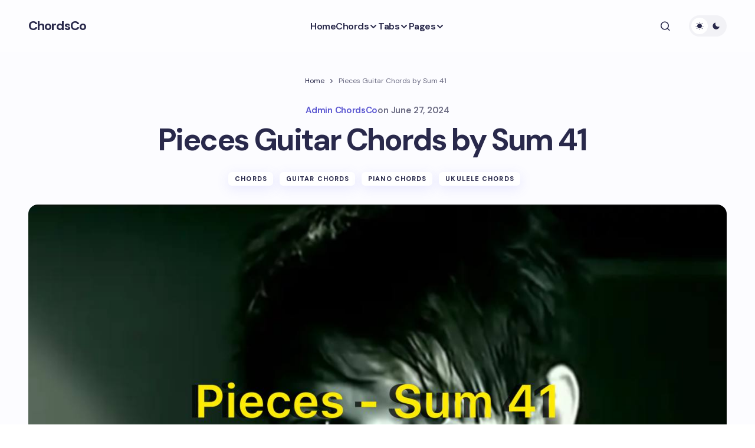

--- FILE ---
content_type: text/html; charset=utf-8
request_url: https://www.google.com/recaptcha/api2/aframe
body_size: 267
content:
<!DOCTYPE HTML><html><head><meta http-equiv="content-type" content="text/html; charset=UTF-8"></head><body><script nonce="BQghPajASCeqcCFKEHTaVA">/** Anti-fraud and anti-abuse applications only. See google.com/recaptcha */ try{var clients={'sodar':'https://pagead2.googlesyndication.com/pagead/sodar?'};window.addEventListener("message",function(a){try{if(a.source===window.parent){var b=JSON.parse(a.data);var c=clients[b['id']];if(c){var d=document.createElement('img');d.src=c+b['params']+'&rc='+(localStorage.getItem("rc::a")?sessionStorage.getItem("rc::b"):"");window.document.body.appendChild(d);sessionStorage.setItem("rc::e",parseInt(sessionStorage.getItem("rc::e")||0)+1);localStorage.setItem("rc::h",'1768669402061');}}}catch(b){}});window.parent.postMessage("_grecaptcha_ready", "*");}catch(b){}</script></body></html>

--- FILE ---
content_type: text/css
request_url: https://chordsco.com/wp-content/themes/revision/style.css?ver=1.0.0
body_size: 49185
content:
@charset "UTF-8";
/*
Theme Name:           Revision
Theme URI:            https://revision.codesupply.co
Description:          High-Performance WordPress Personal Blog Theme
Author:               Code Supply Co.
Author URI:           https://codesupply.co
Version:              1.0.0
Tested up to:         6.6
Requires at least:    6.0
Requires PHP:         7.0
Tags:                 custom-colors, editor-style, theme-options, custom-menu, sticky-post, right-sidebar, translation-ready
License:              GNU General Public License version 3.0
License URI:          http://www.gnu.org/licenses/gpl-3.0.html
Text Domain:          revision
*/
/*--------------------------------------------------------------
>>> TABLE OF CONTENTS:
----------------------------------------------------------------
# Base
# Utilities
# Layout
# Elements
# Widgets
# Media
# Vendors

/*--------------------------------------------------------------
# Base
--------------------------------------------------------------*/
/*--------------------------------------------------------------
# CSS Variables
--------------------------------------------------------------*/
:root {
	--cs-header-initial-height: 88px;
	--cs-header-height: 88px;
	--cs-header-topbar-height: 162px;
	--cs-header-border-width: 1px;
	--cs-container-column-gap: 54px;
	--cs-offcanvas-width: 100%;
	--cs-entry-content-full: 1248px;
	--cs-entry-content-width: 878px;
	--cs-entry-content-large-width: 700px;
	--cs-entry-content-small-width: 640px;
	--cs-mobile-container: 576px;
	--cs-entry-title-max-width: 920px;
	--cs-entry-content-max-width: calc( var(--cs-entry-content-width) - var(--cs-container-column-gap) );
	--cs-layout-elements-border-radius: 8px;
	--cs-thumbnail-border-radius: 16px;
	--cs-button-border-radius: 8px;
	--cs-input-border-radius: 8px;
	--cs-tag-border-radius: 6px;
	--cs-avatar-border-radius: 50%;
	--cs-adminmbar-offset: 0px;
	--cs-underline-bg-position: left 98%;
}
@media (min-width: 576px) {
	:root {
		--cs-offcanvas-width: 432px;
	}
}

.admin-bar {
	--cs-adminmbar-offset: 32px;
}
@media screen and (max-width: 782px) {
	.admin-bar {
		--cs-adminmbar-offset: 46px;
	}
}
@media screen and (max-width: 600px) {
	.admin-bar {
		--cs-adminmbar-offset: 0px;
	}
}

:root,
body[data-scheme=light] {
	--cs-header-background: var(--cs-light-header-background, #FDFDFF);
	--cs-header-submenu-background: var(--cs-light-header-submenu-background, #FFFFFF);
}

@media (prefers-color-scheme: dark) {
	:root body[data-scheme=auto] {
		--cs-header-background: var(--cs-dark-header-background, #1C1C1C);
		--cs-header-submenu-background: var(--cs-dark-header-submenu-background, #222222);
	}
}
body[data-scheme=dark] {
	--cs-header-background: var(--cs-dark-header-background, #1C1C1C);
	--cs-header-submenu-background: var(--cs-dark-header-submenu-background, #222222);
}

:root,
[data-scheme=light] {
	--cs-site-background: linear-gradient(180deg, var(--cs-light-site-background-start, #FDFDFF) 0%, var(--cs-light-site-background-end, #F8F7FF) 100%);
	--cs-layout-background: var(--cs-light-layout-background, #FFFFFF);
	--cs-offcanvas-background: var(--cs-light-offcanvas-background, #FFFFFF);
	--cs-color-highlight-background: var(--cs-light-header-highlight-background, #F2F2F6);
	--cs-color-primary: var(--cs-light-primary-color, #29294B);
	--cs-color-primary-contrast: #FFFFFF;
	--cs-color-secondary: var(--cs-light-secondary-color, #696981);
	--cs-color-secondary-contrast: #FFFFFF;
	--cs-color-accent: var(--cs-light-accent-color, #5955D1);
	--cs-color-border: var(--cs-light-border-color, #E1E1E8);
	--cs-color-input: var(--cs-light-input-background, #FFFFFF);
	--cs-color-input-contrast: var(--cs-light-input-color, #29294B);
	--cs-color-button: linear-gradient(180deg, var(--cs-light-button-background-start, #9895FF) 0%, var(--cs-light-button-background-end, #514DCC) 100%);
	--cs-color-button-contrast: var(--cs-light-button-color, #FFFFFF);
	--cs-color-button-hover: linear-gradient(180deg, var(--cs-light-button-hover-background-start, #8E8BFF) 0%, var(--cs-light-button-hover-background-end, #4440B4) 100%);
	--cs-color-button-hover-contrast: var(--cs-light-button-hover-color, #FFFFFF);
	--cs-color-overlay-background: var(--cs-light-overlay-background-rgb,#000000);
	--cs-color-box-shadow-rgb: 114, 114, 255;
	--cs-color-contrast-50: #f8f9fa;
	--cs-color-contrast-100: #f8f9fa;
	--cs-color-contrast-200: #E1E1E8;
	--cs-color-contrast-300: #dee2e6;
	--cs-color-contrast-400: #ced4da;
	--cs-color-contrast-500: #adb5bd;
	--cs-color-contrast-600: #6c757d;
	--cs-color-contrast-700: #495057;
	--cs-color-contrast-800: #343a40;
	--cs-color-contrast-900: #212529;
}

@media (prefers-color-scheme: dark) {
	:root [data-scheme=auto][data-d=light] {
		--cs-site-background: linear-gradient(180deg, var(--cs-light-site-background-start, #FDFDFF) 0%, var(--cs-light-site-background-end, #F8F7FF) 100%);
		--cs-layout-background: var(--cs-light-layout-background, #FFFFFF);
		--cs-offcanvas-background: var(--cs-light-offcanvas-background, #FFFFFF);
		--cs-color-highlight-background: var(--cs-light-header-highlight-background, #F2F2F6);
		--cs-color-primary: var(--cs-light-primary-color, #29294B);
		--cs-color-primary-contrast: #FFFFFF;
		--cs-color-secondary: var(--cs-light-secondary-color, #696981);
		--cs-color-secondary-contrast: #FFFFFF;
		--cs-color-accent: var(--cs-light-accent-color, #5955D1);
		--cs-color-border: var(--cs-light-border-color, #E1E1E8);
		--cs-color-input: var(--cs-light-input-background, #FFFFFF);
		--cs-color-input-contrast: var(--cs-light-input-color, #29294B);
		--cs-color-button: linear-gradient(180deg, var(--cs-light-button-background-start, #9895FF) 0%, var(--cs-light-button-background-end, #514DCC) 100%);
		--cs-color-button-contrast: var(--cs-light-button-color, #FFFFFF);
		--cs-color-button-hover: linear-gradient(180deg, var(--cs-light-button-hover-background-start, #8E8BFF) 0%, var(--cs-light-button-hover-background-end, #4440B4) 100%);
		--cs-color-button-hover-contrast: var(--cs-light-button-hover-color, #FFFFFF);
		--cs-color-overlay-background: var(--cs-light-overlay-background-rgb,#000000);
		--cs-color-box-shadow-rgb: 114, 114, 255;
		--cs-color-contrast-50: #f8f9fa;
		--cs-color-contrast-100: #f8f9fa;
		--cs-color-contrast-200: #E1E1E8;
		--cs-color-contrast-300: #dee2e6;
		--cs-color-contrast-400: #ced4da;
		--cs-color-contrast-500: #adb5bd;
		--cs-color-contrast-600: #6c757d;
		--cs-color-contrast-700: #495057;
		--cs-color-contrast-800: #343a40;
		--cs-color-contrast-900: #212529;
	}
}
@media (prefers-color-scheme: light) {
	:root [data-scheme=auto][data-l=light] {
		--cs-site-background: linear-gradient(180deg, var(--cs-light-site-background-start, #FDFDFF) 0%, var(--cs-light-site-background-end, #F8F7FF) 100%);
		--cs-layout-background: var(--cs-light-layout-background, #FFFFFF);
		--cs-offcanvas-background: var(--cs-light-offcanvas-background, #FFFFFF);
		--cs-color-highlight-background: var(--cs-light-header-highlight-background, #F2F2F6);
		--cs-color-primary: var(--cs-light-primary-color, #29294B);
		--cs-color-primary-contrast: #FFFFFF;
		--cs-color-secondary: var(--cs-light-secondary-color, #696981);
		--cs-color-secondary-contrast: #FFFFFF;
		--cs-color-accent: var(--cs-light-accent-color, #5955D1);
		--cs-color-border: var(--cs-light-border-color, #E1E1E8);
		--cs-color-input: var(--cs-light-input-background, #FFFFFF);
		--cs-color-input-contrast: var(--cs-light-input-color, #29294B);
		--cs-color-button: linear-gradient(180deg, var(--cs-light-button-background-start, #9895FF) 0%, var(--cs-light-button-background-end, #514DCC) 100%);
		--cs-color-button-contrast: var(--cs-light-button-color, #FFFFFF);
		--cs-color-button-hover: linear-gradient(180deg, var(--cs-light-button-hover-background-start, #8E8BFF) 0%, var(--cs-light-button-hover-background-end, #4440B4) 100%);
		--cs-color-button-hover-contrast: var(--cs-light-button-hover-color, #FFFFFF);
		--cs-color-overlay-background: var(--cs-light-overlay-background-rgb,#000000);
		--cs-color-box-shadow-rgb: 114, 114, 255;
		--cs-color-contrast-50: #f8f9fa;
		--cs-color-contrast-100: #f8f9fa;
		--cs-color-contrast-200: #E1E1E8;
		--cs-color-contrast-300: #dee2e6;
		--cs-color-contrast-400: #ced4da;
		--cs-color-contrast-500: #adb5bd;
		--cs-color-contrast-600: #6c757d;
		--cs-color-contrast-700: #495057;
		--cs-color-contrast-800: #343a40;
		--cs-color-contrast-900: #212529;
	}
}
@media (prefers-color-scheme: dark) {
	:root [data-scheme=auto] {
		--cs-site-background: linear-gradient(180deg, var(--cs-dark-site-background-start, #1C1C1C) 0%, var(--cs-dark-site-background-end, #1C1C1C) 100%);
		--cs-layout-background: var(--cs-dark-layout-background, #222222);
		--cs-offcanvas-background: var(--cs-dark-offcanvas-background, #222222);
		--cs-color-highlight-background: var(--cs-dark-header-highlight-background, #3D3D3D);
		--cs-color-primary: var(--cs-dark-primary-color, #FFFFFF);
		--cs-color-primary-contrast: #222222;
		--cs-color-secondary: var(--cs-dark-secondary-color, #CDCDCD);
		--cs-color-secondary-contrast: #000000;
		--cs-color-accent: var(--cs-dark-accent-color, #FFFFFF);
		--cs-color-border: var(--cs-dark-border-color, #2E2E2E);
		--cs-color-input: var(--cs-dark-input-background, #222222);
		--cs-color-input-contrast: var(--cs-dark-input-color, #FFFFFF);
		--cs-color-button: linear-gradient(180deg, var(--cs-dark-button-background-start, #434343) 0%, var(--cs-dark-button-background-end, #0F0F0F) 100%);
		--cs-color-button-contrast: var(--cs-dark-button-color, #FFFFFF);
		--cs-color-button-hover: linear-gradient(180deg, var(--cs-dark-button-hover-background-start, #383838) 0%, var(--cs-dark-button-hover-background-end, #010101) 100%);
		--cs-color-button-hover-contrast:var(--cs-dark-button-hover-color, #FFFFFF);
		--cs-color-overlay-background: var(--cs-dark-overlay-background-rgb, #000000);
		--cs-color-box-shadow-rgb: 16, 16, 16;
		--cs-color-contrast-50: #000000;
		--cs-color-contrast-100: #333333;
		--cs-color-contrast-200: #494949;
		--cs-color-contrast-300: #606060;
		--cs-color-contrast-400: #777777;
		--cs-color-contrast-500: #8e8e8e;
		--cs-color-contrast-600: #a4a4a4;
		--cs-color-contrast-700: #bbbbbb;
		--cs-color-contrast-800: #d2d2d2;
		--cs-color-contrast-900: #e9e9e9;
	}
}
[data-scheme=dark] {
	--cs-site-background: linear-gradient(180deg, var(--cs-dark-site-background-start, #1C1C1C) 0%, var(--cs-dark-site-background-end, #1C1C1C) 100%);
	--cs-layout-background: var(--cs-dark-layout-background, #222222);
	--cs-offcanvas-background: var(--cs-dark-offcanvas-background, #222222);
	--cs-color-highlight-background: var(--cs-dark-header-highlight-background, #3D3D3D);
	--cs-color-primary: var(--cs-dark-primary-color, #FFFFFF);
	--cs-color-primary-contrast: #222222;
	--cs-color-secondary: var(--cs-dark-secondary-color, #CDCDCD);
	--cs-color-secondary-contrast: #000000;
	--cs-color-accent: var(--cs-dark-accent-color, #FFFFFF);
	--cs-color-border: var(--cs-dark-border-color, #2E2E2E);
	--cs-color-input: var(--cs-dark-input-background, #222222);
	--cs-color-input-contrast: var(--cs-dark-input-color, #FFFFFF);
	--cs-color-button: linear-gradient(180deg, var(--cs-dark-button-background-start, #434343) 0%, var(--cs-dark-button-background-end, #0F0F0F) 100%);
	--cs-color-button-contrast: var(--cs-dark-button-color, #FFFFFF);
	--cs-color-button-hover: linear-gradient(180deg, var(--cs-dark-button-hover-background-start, #383838) 0%, var(--cs-dark-button-hover-background-end, #010101) 100%);
	--cs-color-button-hover-contrast:var(--cs-dark-button-hover-color, #FFFFFF);
	--cs-color-overlay-background: var(--cs-dark-overlay-background-rgb, #000000);
	--cs-color-box-shadow-rgb: 16, 16, 16;
	--cs-color-contrast-50: #000000;
	--cs-color-contrast-100: #333333;
	--cs-color-contrast-200: #494949;
	--cs-color-contrast-300: #606060;
	--cs-color-contrast-400: #777777;
	--cs-color-contrast-500: #8e8e8e;
	--cs-color-contrast-600: #a4a4a4;
	--cs-color-contrast-700: #bbbbbb;
	--cs-color-contrast-800: #d2d2d2;
	--cs-color-contrast-900: #e9e9e9;
}

@media (prefers-color-scheme: dark) {
	:root [data-scheme=auto][data-d=dark] {
		--cs-site-background: linear-gradient(180deg, var(--cs-dark-site-background-start, #1C1C1C) 0%, var(--cs-dark-site-background-end, #1C1C1C) 100%);
		--cs-layout-background: var(--cs-dark-layout-background, #222222);
		--cs-offcanvas-background: var(--cs-dark-offcanvas-background, #222222);
		--cs-color-highlight-background: var(--cs-dark-header-highlight-background, #3D3D3D);
		--cs-color-primary: var(--cs-dark-primary-color, #FFFFFF);
		--cs-color-primary-contrast: #222222;
		--cs-color-secondary: var(--cs-dark-secondary-color, #CDCDCD);
		--cs-color-secondary-contrast: #000000;
		--cs-color-accent: var(--cs-dark-accent-color, #FFFFFF);
		--cs-color-border: var(--cs-dark-border-color, #2E2E2E);
		--cs-color-input: var(--cs-dark-input-background, #222222);
		--cs-color-input-contrast: var(--cs-dark-input-color, #FFFFFF);
		--cs-color-button: linear-gradient(180deg, var(--cs-dark-button-background-start, #434343) 0%, var(--cs-dark-button-background-end, #0F0F0F) 100%);
		--cs-color-button-contrast: var(--cs-dark-button-color, #FFFFFF);
		--cs-color-button-hover: linear-gradient(180deg, var(--cs-dark-button-hover-background-start, #383838) 0%, var(--cs-dark-button-hover-background-end, #010101) 100%);
		--cs-color-button-hover-contrast:var(--cs-dark-button-hover-color, #FFFFFF);
		--cs-color-overlay-background: var(--cs-dark-overlay-background-rgb, #000000);
		--cs-color-box-shadow-rgb: 16, 16, 16;
		--cs-color-contrast-50: #000000;
		--cs-color-contrast-100: #333333;
		--cs-color-contrast-200: #494949;
		--cs-color-contrast-300: #606060;
		--cs-color-contrast-400: #777777;
		--cs-color-contrast-500: #8e8e8e;
		--cs-color-contrast-600: #a4a4a4;
		--cs-color-contrast-700: #bbbbbb;
		--cs-color-contrast-800: #d2d2d2;
		--cs-color-contrast-900: #e9e9e9;
	}
}
@media (prefers-color-scheme: light) {
	:root [data-scheme=auto][data-l=dark] {
		--cs-site-background: linear-gradient(180deg, var(--cs-dark-site-background-start, #1C1C1C) 0%, var(--cs-dark-site-background-end, #1C1C1C) 100%);
		--cs-layout-background: var(--cs-dark-layout-background, #222222);
		--cs-offcanvas-background: var(--cs-dark-offcanvas-background, #222222);
		--cs-color-highlight-background: var(--cs-dark-header-highlight-background, #3D3D3D);
		--cs-color-primary: var(--cs-dark-primary-color, #FFFFFF);
		--cs-color-primary-contrast: #222222;
		--cs-color-secondary: var(--cs-dark-secondary-color, #CDCDCD);
		--cs-color-secondary-contrast: #000000;
		--cs-color-accent: var(--cs-dark-accent-color, #FFFFFF);
		--cs-color-border: var(--cs-dark-border-color, #2E2E2E);
		--cs-color-input: var(--cs-dark-input-background, #222222);
		--cs-color-input-contrast: var(--cs-dark-input-color, #FFFFFF);
		--cs-color-button: linear-gradient(180deg, var(--cs-dark-button-background-start, #434343) 0%, var(--cs-dark-button-background-end, #0F0F0F) 100%);
		--cs-color-button-contrast: var(--cs-dark-button-color, #FFFFFF);
		--cs-color-button-hover: linear-gradient(180deg, var(--cs-dark-button-hover-background-start, #383838) 0%, var(--cs-dark-button-hover-background-end, #010101) 100%);
		--cs-color-button-hover-contrast:var(--cs-dark-button-hover-color, #FFFFFF);
		--cs-color-overlay-background: var(--cs-dark-overlay-background-rgb, #000000);
		--cs-color-box-shadow-rgb: 16, 16, 16;
		--cs-color-contrast-50: #000000;
		--cs-color-contrast-100: #333333;
		--cs-color-contrast-200: #494949;
		--cs-color-contrast-300: #606060;
		--cs-color-contrast-400: #777777;
		--cs-color-contrast-500: #8e8e8e;
		--cs-color-contrast-600: #a4a4a4;
		--cs-color-contrast-700: #bbbbbb;
		--cs-color-contrast-800: #d2d2d2;
		--cs-color-contrast-900: #e9e9e9;
	}
}
[data-scheme=inverse] {
	--cs-color-primary: #FFFFFF;
	--cs-color-primary-contrast: #222222;
	--cs-layout-background: #FFFFFF;
	--cs-color-secondary: #FFFFFF;
	--cs-color-secondary-contrast: #000000;
	--cs-color-button-secondary: linear-gradient(180deg, #FFFFFF 0%, #DEDDFF 100%);
	--cs-color-button-secondary-contrast: #5955D1;
	--cs-color-border: #2E2E2E;
	--cs-color-tag-color: var(--cs-light-primary-color, #29294B);
	--cs-color-contrast-50: rgba(255, 255, 255, 0.1);
	--cs-color-contrast-100: rgba(255, 255, 255, 0.1);
	--cs-color-contrast-200: rgba(255, 255, 255, 0.2);
	--cs-color-contrast-300: rgba(255, 255, 255, 0.3);
	--cs-color-contrast-400: rgba(255, 255, 255, 0.4);
	--cs-color-contrast-500: rgba(255, 255, 255, 0.5);
	--cs-color-contrast-600: rgba(255, 255, 255, 0.6);
	--cs-color-contrast-700: rgba(255, 255, 255, 0.7);
	--cs-color-contrast-800: rgba(255, 255, 255, 0.8);
	--cs-color-contrast-900: rgba(255, 255, 255, 0.9);
}

@media (prefers-color-scheme: dark) {
	:root [data-scheme=auto][data-d=inverse] {
		--cs-color-primary: #FFFFFF;
		--cs-color-primary-contrast: #222222;
		--cs-layout-background: #FFFFFF;
		--cs-color-secondary: #FFFFFF;
		--cs-color-secondary-contrast: #000000;
		--cs-color-button-secondary: linear-gradient(180deg, #FFFFFF 0%, #DEDDFF 100%);
		--cs-color-button-secondary-contrast: #5955D1;
		--cs-color-border: #2E2E2E;
		--cs-color-tag-color: var(--cs-light-primary-color, #29294B);
		--cs-color-contrast-50: rgba(255, 255, 255, 0.1);
		--cs-color-contrast-100: rgba(255, 255, 255, 0.1);
		--cs-color-contrast-200: rgba(255, 255, 255, 0.2);
		--cs-color-contrast-300: rgba(255, 255, 255, 0.3);
		--cs-color-contrast-400: rgba(255, 255, 255, 0.4);
		--cs-color-contrast-500: rgba(255, 255, 255, 0.5);
		--cs-color-contrast-600: rgba(255, 255, 255, 0.6);
		--cs-color-contrast-700: rgba(255, 255, 255, 0.7);
		--cs-color-contrast-800: rgba(255, 255, 255, 0.8);
		--cs-color-contrast-900: rgba(255, 255, 255, 0.9);
	}
}
@media (prefers-color-scheme: light) {
	:root [data-scheme=auto][data-l=inverse] {
		--cs-color-primary: #FFFFFF;
		--cs-color-primary-contrast: #222222;
		--cs-layout-background: #FFFFFF;
		--cs-color-secondary: #FFFFFF;
		--cs-color-secondary-contrast: #000000;
		--cs-color-button-secondary: linear-gradient(180deg, #FFFFFF 0%, #DEDDFF 100%);
		--cs-color-button-secondary-contrast: #5955D1;
		--cs-color-border: #2E2E2E;
		--cs-color-tag-color: var(--cs-light-primary-color, #29294B);
		--cs-color-contrast-50: rgba(255, 255, 255, 0.1);
		--cs-color-contrast-100: rgba(255, 255, 255, 0.1);
		--cs-color-contrast-200: rgba(255, 255, 255, 0.2);
		--cs-color-contrast-300: rgba(255, 255, 255, 0.3);
		--cs-color-contrast-400: rgba(255, 255, 255, 0.4);
		--cs-color-contrast-500: rgba(255, 255, 255, 0.5);
		--cs-color-contrast-600: rgba(255, 255, 255, 0.6);
		--cs-color-contrast-700: rgba(255, 255, 255, 0.7);
		--cs-color-contrast-800: rgba(255, 255, 255, 0.8);
		--cs-color-contrast-900: rgba(255, 255, 255, 0.9);
	}
}
[data-scheme] {
	color: var(--cs-color-primary);
}

.cs-scheme-toggled[data-scheme] *,
.cs-scheme-toggled[data-scheme] *::after,
.cs-scheme-toggled[data-scheme] *::before {
	transition: none !important;
}

/*--------------------------------------------------------------
# Palette
--------------------------------------------------------------*/
:root,
[data-scheme=light] {
	--cs-palette-color-blue: #59BACC;
	--cs-palette-color-green: #58AD69;
	--cs-palette-color-orange: #FFBC49;
	--cs-palette-color-red: #e32c26;
	--cs-palette-color-black: #000000;
	--cs-palette-color-white: #FFFFFF;
	--cs-palette-color-primary: #1D1D1D;
	--cs-palette-color-secondary: #6E6E6E;
	--cs-palette-color-layout: #F1F1F1;
	--cs-palette-color-accent: #5955D1;
	--cs-palette-color-border: #E4E4E4;
	--cs-palette-color-divider: #1D1D1D;
	--cs-palette-color-gray-50: #f8f9fa;
	--cs-palette-color-gray-100: #f8f9fa;
	--cs-palette-color-gray-200: #E1E1E8;
	--wp--preset--shadow--standard: 0 5px 25px 0 rgba(114, 114, 255, 0.12);
	--wp--preset--color--accent: var(--cs-color-accent);
}

@media (prefers-color-scheme: dark) {
	:root [data-scheme=auto][data-d=light] {
		--cs-palette-color-blue: #59BACC;
		--cs-palette-color-green: #58AD69;
		--cs-palette-color-orange: #FFBC49;
		--cs-palette-color-red: #e32c26;
		--cs-palette-color-black: #000000;
		--cs-palette-color-white: #FFFFFF;
		--cs-palette-color-primary: #1D1D1D;
		--cs-palette-color-secondary: #6E6E6E;
		--cs-palette-color-layout: #F1F1F1;
		--cs-palette-color-accent: #5955D1;
		--cs-palette-color-border: #E4E4E4;
		--cs-palette-color-divider: #1D1D1D;
		--cs-palette-color-gray-50: #f8f9fa;
		--cs-palette-color-gray-100: #f8f9fa;
		--cs-palette-color-gray-200: #E1E1E8;
		--wp--preset--shadow--standard: 0 5px 25px 0 rgba(114, 114, 255, 0.12);
		--wp--preset--color--accent: var(--cs-color-accent);
	}
}
@media (prefers-color-scheme: light) {
	:root [data-scheme=auto][data-l=light] {
		--cs-palette-color-blue: #59BACC;
		--cs-palette-color-green: #58AD69;
		--cs-palette-color-orange: #FFBC49;
		--cs-palette-color-red: #e32c26;
		--cs-palette-color-black: #000000;
		--cs-palette-color-white: #FFFFFF;
		--cs-palette-color-primary: #1D1D1D;
		--cs-palette-color-secondary: #6E6E6E;
		--cs-palette-color-layout: #F1F1F1;
		--cs-palette-color-accent: #5955D1;
		--cs-palette-color-border: #E4E4E4;
		--cs-palette-color-divider: #1D1D1D;
		--cs-palette-color-gray-50: #f8f9fa;
		--cs-palette-color-gray-100: #f8f9fa;
		--cs-palette-color-gray-200: #E1E1E8;
		--wp--preset--shadow--standard: 0 5px 25px 0 rgba(114, 114, 255, 0.12);
		--wp--preset--color--accent: var(--cs-color-accent);
	}
}
@media (prefers-color-scheme: dark) {
	:root [data-scheme=auto] {
		--cs-palette-color-black: #FFFFFF;
		--cs-palette-color-white: #222222;
		--cs-palette-color-primary: #ffffff;
		--cs-palette-color-secondary: #CDCDCD;
		--cs-palette-color-layout: #232323;
		--cs-palette-color-accent: #FFFFFF;
		--cs-palette-color-border: #343434;
		--cs-palette-color-divider: #494949;
		--cs-palette-color-gray-50: #000000;
		--cs-palette-color-gray-100: #333333;
		--cs-palette-color-gray-200: #494949;
		--wp--preset--shadow--standard: 0 5px 25px 0 rgba(16, 16, 16, 0.12);
		--wp--preset--color--accent: var(--cs-color-accent);
	}
}
[data-scheme=dark] {
	--cs-palette-color-black: #FFFFFF;
	--cs-palette-color-white: #222222;
	--cs-palette-color-primary: #ffffff;
	--cs-palette-color-secondary: #CDCDCD;
	--cs-palette-color-layout: #232323;
	--cs-palette-color-accent: #FFFFFF;
	--cs-palette-color-border: #343434;
	--cs-palette-color-divider: #494949;
	--cs-palette-color-gray-50: #000000;
	--cs-palette-color-gray-100: #333333;
	--cs-palette-color-gray-200: #494949;
	--wp--preset--shadow--standard: 0 5px 25px 0 rgba(16, 16, 16, 0.12);
	--wp--preset--color--accent: var(--cs-color-accent);
}

@media (prefers-color-scheme: dark) {
	:root [data-scheme=auto][data-d=dark] {
		--cs-palette-color-black: #FFFFFF;
		--cs-palette-color-white: #222222;
		--cs-palette-color-primary: #ffffff;
		--cs-palette-color-secondary: #CDCDCD;
		--cs-palette-color-layout: #232323;
		--cs-palette-color-accent: #FFFFFF;
		--cs-palette-color-border: #343434;
		--cs-palette-color-divider: #494949;
		--cs-palette-color-gray-50: #000000;
		--cs-palette-color-gray-100: #333333;
		--cs-palette-color-gray-200: #494949;
		--wp--preset--shadow--standard: 0 5px 25px 0 rgba(16, 16, 16, 0.12);
		--wp--preset--color--accent: var(--cs-color-accent);
	}
}
@media (prefers-color-scheme: light) {
	:root [data-scheme=auto][data-l=dark] {
		--cs-palette-color-black: #FFFFFF;
		--cs-palette-color-white: #222222;
		--cs-palette-color-primary: #ffffff;
		--cs-palette-color-secondary: #CDCDCD;
		--cs-palette-color-layout: #232323;
		--cs-palette-color-accent: #FFFFFF;
		--cs-palette-color-border: #343434;
		--cs-palette-color-divider: #494949;
		--cs-palette-color-gray-50: #000000;
		--cs-palette-color-gray-100: #333333;
		--cs-palette-color-gray-200: #494949;
		--wp--preset--shadow--standard: 0 5px 25px 0 rgba(16, 16, 16, 0.12);
		--wp--preset--color--accent: var(--cs-color-accent);
	}
}
[data-scheme=inverse] {
	--cs-palette-color-black: #FFFFFF;
	--cs-palette-color-white: #222222;
	--cs-palette-color-primary: #FFFFFF;
	--cs-palette-color-border: #343434;
	--cs-palette-color-divider: #494949;
	--cs-palette-color-gray-50: rgba(255, 255, 255, 0.1);
	--cs-palette-color-gray-100: rgba(255, 255, 255, 0.1);
	--cs-palette-color-gray-200: rgba(255, 255, 255, 0.2);
}

@media (prefers-color-scheme: dark) {
	:root [data-scheme=auto][data-d=inverse] {
		--cs-palette-color-black: #FFFFFF;
		--cs-palette-color-white: #222222;
		--cs-palette-color-primary: #FFFFFF;
		--cs-palette-color-border: #343434;
		--cs-palette-color-divider: #494949;
		--cs-palette-color-gray-50: rgba(255, 255, 255, 0.1);
		--cs-palette-color-gray-100: rgba(255, 255, 255, 0.1);
		--cs-palette-color-gray-200: rgba(255, 255, 255, 0.2);
	}
}
@media (prefers-color-scheme: light) {
	:root [data-scheme=auto][data-l=inverse] {
		--cs-palette-color-black: #FFFFFF;
		--cs-palette-color-white: #222222;
		--cs-palette-color-primary: #FFFFFF;
		--cs-palette-color-border: #343434;
		--cs-palette-color-divider: #494949;
		--cs-palette-color-gray-50: rgba(255, 255, 255, 0.1);
		--cs-palette-color-gray-100: rgba(255, 255, 255, 0.1);
		--cs-palette-color-gray-200: rgba(255, 255, 255, 0.2);
	}
}
/* Color Options
--------------------------------------------- */
.has-blue-color {
	color: var(--cs-palette-color-blue) !important;
}

.has-blue-background-color {
	background-color: var(--cs-palette-color-blue) !important;
}

.has-green-color {
	color: var(--cs-palette-color-green) !important;
}

.has-green-background-color {
	background-color: var(--cs-palette-color-green) !important;
}

.has-orange-color {
	color: var(--cs-palette-color-orange) !important;
}

.has-orange-background-color {
	background-color: var(--cs-palette-color-orange) !important;
}

.has-red-color {
	color: var(--cs-palette-color-red) !important;
}

.has-red-background-color {
	background-color: var(--cs-palette-color-red) !important;
}

.has-black-color {
	color: var(--cs-palette-color-black) !important;
}

.has-black-background-color {
	background-color: var(--cs-palette-color-black) !important;
}

.has-white-color {
	color: var(--cs-palette-color-white) !important;
}

.has-white-background-color {
	background-color: var(--cs-palette-color-white) !important;
}

.has-primary-color {
	color: var(--cs-palette-color-primary) !important;
}

.has-primary-background-color {
	background-color: var(--cs-palette-color-primary) !important;
}

.has-secondary-color {
	color: var(--cs-palette-color-secondary) !important;
}

.has-secondary-background-color {
	background-color: var(--cs-palette-color-secondary) !important;
}

.has-layout-color {
	color: var(--cs-palette-color-layout) !important;
}

.has-layout-background-color {
	background-color: var(--cs-palette-color-layout) !important;
}

.has-accent-color {
	color: var(--cs-palette-color-accent) !important;
}

.has-accent-background-color {
	background-color: var(--cs-palette-color-accent) !important;
}

.has-gray-50-color {
	color: var(--cs-palette-color-gray-50) !important;
}

.has-gray-50-background-color {
	background-color: var(--cs-palette-color-gray-50) !important;
}

.has-gray-100-color {
	color: var(--cs-palette-color-gray-100) !important;
}

.has-gray-100-background-color {
	background-color: var(--cs-palette-color-gray-100) !important;
}

.has-gray-200-color {
	color: var(--cs-palette-color-gray-200) !important;
}

.has-gray-200-background-color {
	background-color: var(--cs-palette-color-gray-200) !important;
}

/*--------------------------------------------------------------
# Icons
--------------------------------------------------------------*/
@font-face {
	font-family: "cs-icons";
	src: url("./assets/static/icon-fonts/icons.ttf") format("truetype"), url("./assets/static/icon-fonts/icons.woff") format("woff"), url("./assets/static/icon-fonts/icons.svg#icons") format("svg");
	font-weight: normal;
	font-style: normal;
	font-display: swap;
}
[class^=cs-icon-],
[class*=" cs-icon-"] {
	font-family: "cs-icons" !important;
	speak: none;
	font-style: normal;
	font-weight: normal;
	font-variant: normal;
	text-transform: none;
	line-height: 1;
	-webkit-font-smoothing: antialiased;
	-moz-osx-font-smoothing: grayscale;
}

.cs-icon-new-window:before {
	content: "\e932";
}

.cs-icon-not-found:before {
	content: "\e930";
}

.cs-icon-location-fill:before {
	content: "\e931";
}

.cs-icon-location:before {
	content: "\e92f";
}

.cs-icon-linkedIn:before {
	content: "\e92e";
}

.cs-icon-facebook:before {
	content: "\e91d";
}

.cs-icon-instagram:before {
	content: "\e91e";
}

.cs-icon-link:before {
	content: "\e920";
}

.cs-icon-pinterest:before {
	content: "\e921";
}

.cs-icon-snapchat:before {
	content: "\e923";
}

.cs-icon-tiktok:before {
	content: "\e924";
}

.cs-icon-tumblr:before {
	content: "\e925";
}

.cs-icon-vimeo:before {
	content: "\e926";
}

.cs-icon-youtube .path1:before {
	content: "\e928";
	color: rgb(68, 68, 68);
}

.cs-icon-youtube .path2:before {
	content: "\e929";
	margin-left: -1em;
	color: rgb(255, 255, 255);
}

.cs-icon-comment-o:before {
	content: "\f0e5";
}

.cs-icon-comments-o:before {
	content: "\f0e6";
}

.cs-icon-mail-reply:before {
	content: "\f112";
}

.cs-icon-reply1:before {
	content: "\f112";
}

.cs-icon-menu1:before {
	content: "\e91f";
}

.cs-icon-filter:before {
	content: "\e915";
}

.cs-icon-arrow-down:before {
	content: "\e914";
}

.cs-icon-arrow-short-left:before {
	content: "\e916";
}

.cs-icon-arrow-short-right:before {
	content: "\e919";
}

.cs-icon-alert:before {
	content: "\e901";
}

.cs-icon-cart:before {
	content: "\e902";
}

.cs-icon-dark-mode:before {
	content: "\e903";
}

.cs-icon-download:before {
	content: "\e905";
}

.cs-icon-info:before {
	content: "\e907";
}

.cs-icon-light-mode:before {
	content: "\e908";
}

.cs-icon-menu:before {
	content: "\e909";
}

.cs-icon-reference:before {
	content: "\e90b";
}

.cs-icon-reply-2:before {
	content: "\e910";
}

.cs-icon-search:before {
	content: "\e911";
}

.cs-icon-success:before {
	content: "\e912";
}

.cs-icon-twitter-x:before {
	content: "\e913";
}

.cs-icon-x:before {
	content: "\e92b";
}

.cs-icon-byuser:before {
	content: "\e942";
}

.cs-icon-reply:before {
	content: "\e940";
}

.cs-icon-arrow-long-left:before {
	content: "\e917";
}

.cs-icon-arrow-long-right:before {
	content: "\e92c";
}

.cs-icon-comments:before {
	content: "\e92d";
}

.cs-icon-timer:before {
	content: "\e91a";
}

.cs-icon-image:before {
	content: "\e92a";
}

.cs-icon-activity:before {
	content: "\e900";
}

.cs-icon-arrow-left:before {
	content: "\e904";
}

.cs-icon-arrow-right:before {
	content: "\e906";
}

.cs-icon-award:before {
	content: "\e90a";
}

.cs-icon-chevron-down:before {
	content: "\e90c";
}

.cs-icon-chevron-left:before {
	content: "\e90d";
}

.cs-icon-chevron-right:before {
	content: "\e90e";
}

.cs-icon-chevron-up:before {
	content: "\e90f";
}

.cs-icon-message-square:before {
	content: "\e918";
}

.cs-icon-music:before {
	content: "\e91b";
}

.cs-icon-play:before {
	content: "\e91c";
}

.cs-icon-watch:before {
	content: "\e922";
}

.cs-icon-zap:before {
	content: "\e927";
}

.cs-icon-eye:before {
	content: "\e9ce";
}

/*--------------------------------------------------------------
## Reboot
--------------------------------------------------------------*/
*,
*::before,
*::after {
	box-sizing: border-box;
}

html {
	font-family: sans-serif;
	line-height: 1.15;
	-webkit-text-size-adjust: 100%;
	-webkit-tap-highlight-color: rgba(0, 0, 0, 0);
}

article,
aside,
figcaption,
figure,
footer,
header,
hgroup,
main,
nav,
section {
	display: block;
}

body {
	margin: 0;
	font-family: -apple-system, BlinkMacSystemFont, "Segoe UI", Roboto, "Helvetica Neue", Arial, "Noto Sans", sans-serif, "Apple Color Emoji", "Segoe UI Emoji", "Segoe UI Symbol", "Noto Color Emoji";
	font-size: 1rem;
	font-weight: 400;
	line-height: 1.5;
	text-align: left;
	background-color: #ffffff;
	color: #000000;
}

[tabindex="-1"]:focus:not(:focus-visible) {
	outline: 0 !important;
}

hr, .wp-block-separator {
	box-sizing: content-box;
	height: 0;
	overflow: visible;
}

h1,
h2,
h3,
h4,
h5,
h6 {
	margin-top: 0;
	margin-bottom: 1rem;
}

p {
	margin-top: 0;
	margin-bottom: 1rem;
}

abbr[title],
abbr[data-original-title] {
	text-decoration: underline;
	text-decoration: underline dotted;
	cursor: help;
	border-bottom: 0;
	text-decoration-skip-ink: none;
}

address {
	margin-bottom: 1rem;
	font-style: normal;
	line-height: inherit;
}

ol,
ul,
dl {
	margin-top: 0;
	margin-bottom: 1rem;
}

ol ol,
ul ul,
ol ul,
ul ol {
	margin-bottom: 0;
}

dt {
	font-weight: 700;
}

dd {
	margin-bottom: 0.5rem;
	margin-left: 0;
}

blockquote {
	margin: 0 0 1rem;
}

b,
strong {
	font-weight: bolder;
}

small {
	font-size: 80%;
}

sub,
sup {
	position: relative;
	font-size: 75%;
	line-height: 0;
	vertical-align: baseline;
}

sub {
	bottom: -0.25em;
}

sup {
	top: -0.5em;
}

a {
	color: var(--cs-color-secondary);
	text-decoration: underline;
	background-color: transparent;
	transition: 0.25s;
}
a:hover {
	color: var(--cs-color-primary);
	text-decoration: none;
}

a:not([href]) {
	color: inherit;
	text-decoration: none;
}
a:not([href]):hover {
	color: inherit;
	text-decoration: none;
}

pre,
code,
kbd,
samp {
	font-family: SFMono-Regular, Menlo, Monaco, Consolas, "Liberation Mono", "Courier New", monospace;
	font-size: 1em;
}

pre {
	margin-top: 0;
	margin-bottom: 1rem;
	overflow: auto;
}

figure {
	margin: 0 0 1rem;
}

img {
	vertical-align: middle;
	border-style: none;
}

svg {
	overflow: hidden;
	vertical-align: middle;
}

table, .wp-block-table {
	border-collapse: collapse;
}

caption {
	padding-top: 0.75rem;
	padding-bottom: 0.75rem;
	color: #6c757d;
	text-align: left;
	caption-side: bottom;
}

th {
	text-align: inherit;
}

label {
	display: inline-block;
	margin-bottom: 0.5rem;
}

button {
	border-radius: 0;
}

button:focus {
	outline: 1px dotted;
	outline: 5px auto -webkit-focus-ring-color;
}

input,
button,
select,
optgroup,
textarea {
	margin: 0;
	font-family: inherit;
	font-size: inherit;
	line-height: inherit;
}

button,
input {
	overflow: visible;
}

button,
select {
	text-transform: none;
}

select {
	word-wrap: normal;
}

button,
[type=button],
[type=reset],
[type=submit] {
	-webkit-appearance: button;
}

button:not(:disabled),
[type=button]:not(:disabled),
[type=reset]:not(:disabled),
[type=submit]:not(:disabled) {
	cursor: pointer;
}

button::-moz-focus-inner,
[type=button]::-moz-focus-inner,
[type=reset]::-moz-focus-inner,
[type=submit]::-moz-focus-inner {
	padding: 0;
	border-style: none;
}

input[type=radio],
input[type=checkbox] {
	box-sizing: border-box;
	padding: 0;
}

input[type=date],
input[type=time],
input[type=datetime-local],
input[type=month] {
	-webkit-appearance: listbox;
}

textarea {
	overflow: auto;
	resize: vertical;
}

fieldset {
	min-width: 0;
	padding: 0;
	margin: 0;
	border: 0;
}

legend {
	display: block;
	width: 100%;
	max-width: 100%;
	padding: 0;
	margin-bottom: 0.5rem;
	font-size: 1.5rem;
	line-height: inherit;
	color: inherit;
	white-space: normal;
}

progress {
	vertical-align: baseline;
}

[type=number]::-webkit-inner-spin-button,
[type=number]::-webkit-outer-spin-button {
	height: auto;
}

[type=search] {
	outline-offset: -2px;
	-webkit-appearance: none;
}

[type=search]::-webkit-search-decoration {
	-webkit-appearance: none;
}

::-webkit-file-upload-button {
	font: inherit;
	-webkit-appearance: button;
}

output {
	display: inline-block;
}

summary {
	display: list-item;
	cursor: pointer;
}

template {
	display: none;
}

[hidden] {
	display: none !important;
}

.screen-reader-text, .sr-only {
	display: none;
}

/*--------------------------------------------------------------
## Typography
--------------------------------------------------------------*/
html {
	-webkit-font-smoothing: antialiased;
	-moz-osx-font-smoothing: grayscale;
	font-size: 16px;
	font-family: var(--cs-font-base-family);
}
@media (min-width: 992px) {
	html {
		scrollbar-gutter: stable;
	}
}

body {
	font-family: var(--cs-font-base-family), sans-serif;
	font-size: var(--cs-font-base-size);
	font-weight: var(--cs-font-base-weight);
	font-style: var(--cs-font-base-style);
	line-height: var(--cs-font-base-line-height);
	letter-spacing: var(--cs-font-base-letter-spacing);
}

h1, h2, h3, h4, h5, h6,
.h1, .h2, .h3, .h4, .h5, .h6 {
	margin-top: 0;
	margin-bottom: 1rem;
	word-wrap: break-word;
	color: var(--cs-color-primary);
	font-family: var(--cs-font-headings-family), sans-serif;
	font-weight: var(--cs-font-headings-weight);
	text-transform: var(--cs-font-headings-text-transform);
	line-height: var(--cs-font-headings-line-height);
	letter-spacing: var(--cs-font-headings-letter-spacing);
}

@media (max-width: 767.98px) {
	h1, .h1 {
		font-size: var(--cs-heading-2-font-size);
	}
}
@media (min-width: 768px) and (max-width: 991.98px) {
	h1, .h1 {
		font-size: calc(var(--cs-heading-1-font-size) - 0.5rem);
	}
}
@media (min-width: 992px) {
	h1, .h1 {
		font-size: var(--cs-heading-1-font-size);
	}
}

@media (max-width: 767.98px) {
	h2, .h2 {
		font-size: var(--cs-heading-3-font-size);
	}
}
@media (min-width: 768px) {
	h2, .h2 {
		font-size: var(--cs-heading-2-font-size);
	}
}

@media (max-width: 767.98px) {
	h3, .h3 {
		font-size: var(--cs-heading-4-font-size);
	}
}
@media (min-width: 768px) {
	h3, .h3 {
		font-size: var(--cs-heading-3-font-size);
	}
}

@media (max-width: 767.98px) {
	h4, .h4 {
		font-size: var(--cs-heading-5-font-size);
	}
}
@media (min-width: 768px) {
	h4, .h4 {
		font-size: var(--cs-heading-4-font-size);
	}
}

@media (max-width: 767.98px) {
	h5, .h5 {
		font-size: var(--cs-heading-6-font-size);
	}
}
@media (min-width: 768px) {
	h5, .h5 {
		font-size: var(--cs-heading-5-font-size);
	}
}

@media (max-width: 767.98px) {
	h6, .h6 {
		font-size: var(0.875rem);
	}
}
@media (min-width: 768px) {
	h6, .h6 {
		font-size: var(--cs-heading-6-font-size);
	}
}

hr, .wp-block-separator {
	border: 0;
	border-top: 1px solid var(--cs-color-border);
}

small, .small {
	font-family: var(--cs-font-primary-family), sans-serif;
	font-size: var(--cs-font-primary-size);
	line-height: var(--cs-font-primary-line-height);
	font-weight: var(--cs-font-primary-weight);
	font-style: var(--cs-font-primary-style);
	letter-spacing: var(--cs-font-primary-letter-spacing);
	text-transform: var(--cs-font-primary-text-transform);
}

mark, .mark {
	padding: 0.2em;
	background-color: #fcf8e3;
	font-family: var(--cs-font-primary-family), sans-serif;
	font-size: var(--cs-font-primary-size);
	line-height: var(--cs-font-primary-line-height);
	font-weight: var(--cs-font-primary-weight);
	font-style: var(--cs-font-primary-style);
	letter-spacing: var(--cs-font-primary-letter-spacing);
	text-transform: var(--cs-font-primary-text-transform);
}

figcaption {
	font-family: var(--cs-font-secondary-family), sans-serif;
	font-size: var(--cs-font-secondary-size);
	font-weight: var(--cs-font-secondary-weight);
	font-style: var(--cs-font-secondary-style);
	letter-spacing: var(--cs-font-secondary-letter-spacing);
	text-transform: var(--cs-font-secondary-text-transform);
}

cite,
caption {
	font-family: var(--cs-font-secondary-family), sans-serif;
	font-size: var(--cs-font-secondary-size);
	font-weight: var(--cs-font-secondary-weight);
	font-style: var(--cs-font-secondary-style);
	letter-spacing: var(--cs-font-secondary-letter-spacing);
	text-transform: var(--cs-font-secondary-text-transform);
}

time {
	font-family: var(--cs-font-post-meta-family), sans-serif;
	font-size: var(--cs-font-post-meta-size);
	line-height: var(--cs-font-post-meta-line-height);
	font-weight: var(--cs-font-post-meta-weight);
	font-style: var(--cs-font-post-meta-style);
	letter-spacing: var(--cs-font-post-meta-letter-spacing);
	text-transform: var(--cs-font-post-meta-text-transform);
}

.cs-section-heading {
	margin-bottom: 0;
}
.cs-section-heading:not(:first-child) {
	margin-top: 0.5rem;
}

.cs-section-heading-styling {
	font-family: var(--cs-font-primary-family), sans-serif;
	font-size: var(--cs-font-primary-size);
	line-height: var(--cs-font-primary-line-height);
	font-weight: var(--cs-font-primary-weight);
	font-style: var(--cs-font-primary-style);
	letter-spacing: var(--cs-font-primary-letter-spacing);
	text-transform: var(--cs-font-primary-text-transform);
}

.cs-section-heading-widget {
	font-family: var(--cs-font-primary-family), sans-serif;
	font-size: var(--cs-font-primary-size);
	line-height: var(--cs-font-primary-line-height);
	font-weight: var(--cs-font-primary-weight);
	font-style: var(--cs-font-primary-style);
	letter-spacing: var(--cs-font-primary-letter-spacing);
	text-transform: var(--cs-font-primary-text-transform);
}

/*--------------------------------------------------------------
## Tables
--------------------------------------------------------------*/
table, .wp-block-table {
	width: 100%;
	border-collapse: collapse;
	margin-bottom: 0;
	text-align: left;
}
table th, .wp-block-table th,
table td,
.wp-block-table td {
	padding: 0.75rem;
	vertical-align: middle;
	border: none;
	border-top: 1px solid var(--cs-color-border);
}
table thead, .wp-block-table thead {
	border-bottom: 2px solid var(--cs-color-border);
}
table tfoot, .wp-block-table tfoot {
	border-top: 2px solid var(--cs-color-border);
}
table tbody + tbody, .wp-block-table tbody + tbody {
	border-top: 2px solid var(--cs-color-border);
}
table th, .wp-block-table th,
table td,
.wp-block-table td {
	border: 1px solid var(--cs-color-border);
}
table thead th, .wp-block-table thead th,
table thead td,
.wp-block-table thead td {
	border-bottom-width: 1px;
}
table:not(.has-small-font-size, .has-medium-font-size, .has-large-font-size, .has-x-large-font-size) th, .wp-block-table:not(.has-small-font-size, .has-medium-font-size, .has-large-font-size, .has-x-large-font-size) th {
	font-family: var(--cs-font-headings-family), sans-serif;
	font-weight: var(--cs-font-headings-weight);
	text-transform: var(--cs-font-headings-text-transform);
	line-height: var(--cs-font-headings-line-height);
	letter-spacing: var(--cs-font-headings-letter-spacing);
}
table.has-small-font-size th, .has-small-font-size.wp-block-table th, table.has-medium-font-size th, .has-medium-font-size.wp-block-table th, table.has-large-font-size th, .has-large-font-size.wp-block-table th, table.has-x-large-font-size th, .has-x-large-font-size.wp-block-table th {
	font-size: inherit;
	line-height: 1.2;
}
table[style*=font-style] th, [style*=font-style].wp-block-table th {
	font-style: inherit;
}
table[style*=font-weight] th, [style*=font-weight].wp-block-table th {
	font-weight: inherit;
}
table[style*=line-height] th, [style*=line-height].wp-block-table th {
	line-height: inherit;
}
table[style*=letter-spacing] th, [style*=letter-spacing].wp-block-table th {
	letter-spacing: inherit;
}
table[style*=text-transform] th, [style*=text-transform].wp-block-table th {
	text-transform: inherit;
}

.wp-block-table.is-style-stripes {
	border-bottom: none;
}
.wp-block-table.is-style-stripes tbody tr:nth-child(odd) {
	background-color: var(--cs-color-contrast-100);
}
.wp-block-table figcaption {
	padding: 0.75rem 0;
	color: var(--cs-color-primary);
	text-align: left;
}
.wp-block-table figcaption:not(:first-child) {
	margin-top: 0;
}

.cs-table-simple-bordered tr th,
.cs-table-simple-bordered tr td {
	border: none;
	border-top: 1px solid var(--cs-color-border);
}

.cs-table-striped tbody tr:nth-of-type(odd) {
	background-color: var(--cs-color-contrast-100);
}

@media (max-width: 575.98px) {
	.cs-table-responsive-sm {
		display: block;
		width: 100%;
		overflow-x: auto;
		-webkit-overflow-scrolling: touch;
		-ms-overflow-style: -ms-autohiding-scrollbar;
	}
}
@media (max-width: 767.98px) {
	.cs-table-responsive-md {
		display: block;
		width: 100%;
		overflow-x: auto;
		-webkit-overflow-scrolling: touch;
		-ms-overflow-style: -ms-autohiding-scrollbar;
	}
}
@media (max-width: 991.98px) {
	.cs-table-responsive-lg {
		display: block;
		width: 100%;
		overflow-x: auto;
		-webkit-overflow-scrolling: touch;
		-ms-overflow-style: -ms-autohiding-scrollbar;
	}
}
@media (max-width: 1247.98px) {
	.cs-table-responsive-xl {
		display: block;
		width: 100%;
		overflow-x: auto;
		-webkit-overflow-scrolling: touch;
		-ms-overflow-style: -ms-autohiding-scrollbar;
	}
}
.cs-table-responsive {
	display: block;
	width: 100%;
	overflow-x: auto;
	-webkit-overflow-scrolling: touch;
	-ms-overflow-style: -ms-autohiding-scrollbar;
}

/*--------------------------------------------------------------
## Entry
--------------------------------------------------------------*/
.cs-main-content .entry-content > *:last-child:after,
.cs-main-content .entry-summary > *:last-child:after {
	content: "";
	clear: both;
	display: table;
}
.cs-main-content .entry-content > *,
.cs-main-content .entry-content .wp-block-column > *,
.cs-main-content .entry-content .wp-block-media-text__content > *,
.cs-main-content .entry-summary > *,
.cs-main-content .entry-summary .wp-block-column > *,
.cs-main-content .entry-summary .wp-block-media-text__content > * {
	margin-top: 28px;
	margin-bottom: 28px;
}
.cs-main-content .entry-content > *:first-child,
.cs-main-content .entry-content .wp-block-column > *:first-child,
.cs-main-content .entry-content .wp-block-media-text__content > *:first-child,
.cs-main-content .entry-summary > *:first-child,
.cs-main-content .entry-summary .wp-block-column > *:first-child,
.cs-main-content .entry-summary .wp-block-media-text__content > *:first-child {
	margin-top: 0;
}
.cs-main-content .entry-content > *:last-child,
.cs-main-content .entry-content .wp-block-column > *:last-child,
.cs-main-content .entry-content .wp-block-media-text__content > *:last-child,
.cs-main-content .entry-summary > *:last-child,
.cs-main-content .entry-summary .wp-block-column > *:last-child,
.cs-main-content .entry-summary .wp-block-media-text__content > *:last-child {
	margin-bottom: 0;
}
.cs-main-content .entry-content > *:has(+ ul),
.cs-main-content .entry-content .wp-block-column > *:has(+ ul),
.cs-main-content .entry-content .wp-block-media-text__content > *:has(+ ul),
.cs-main-content .entry-summary > *:has(+ ul),
.cs-main-content .entry-summary .wp-block-column > *:has(+ ul),
.cs-main-content .entry-summary .wp-block-media-text__content > *:has(+ ul) {
	margin-bottom: 0;
}
.cs-main-content .entry-content .wp-block-heading,
.cs-main-content .entry-summary .wp-block-heading {
	margin-top: 28px;
	margin-bottom: 14px;
	clear: both;
}
.cs-main-content .entry-content .wp-block-heading:first-child,
.cs-main-content .entry-summary .wp-block-heading:first-child {
	margin-top: 0;
}
.cs-main-content .entry-content .wp-block-heading + *,
.cs-main-content .entry-summary .wp-block-heading + * {
	margin-top: 14px;
}
.cs-main-content .entry-content .wp-block-heading + .wp-block-heading,
.cs-main-content .entry-summary .wp-block-heading + .wp-block-heading {
	margin-top: 14px;
}

.cs-main-content:not(:has(.woocommerce-area)) .entry-content ul:not(:has(.woocommerce-MyAccount-navigation-link),
.wp-block-post,
.wp-block-archives,
.wp-block-categories,
.wp-block-latest-posts,
.wp-block-social-links,
.wp-block-post-template,
.blocks-gallery-grid,
.wc-block-grid__products,
.wp-block-navigation,
.wp-block-navigation .wp-block-page-list),
.cs-main-content:not(:has(.woocommerce-area)) .entry-summary ul:not(:has(.woocommerce-MyAccount-navigation-link),
.wp-block-post,
.wp-block-archives,
.wp-block-categories,
.wp-block-latest-posts,
.wp-block-social-links,
.wp-block-post-template,
.blocks-gallery-grid,
.wc-block-grid__products,
.wp-block-navigation,
.wp-block-navigation .wp-block-page-list) {
	padding-left: 28px;
	padding-right: 16px;
	list-style-type: disc;
}
.cs-main-content:not(:has(.woocommerce-area)) .entry-content ul:not(:has(.woocommerce-MyAccount-navigation-link),
.wp-block-post,
.wp-block-archives,
.wp-block-categories,
.wp-block-latest-posts,
.wp-block-social-links,
.wp-block-post-template,
.blocks-gallery-grid,
.wc-block-grid__products,
.wp-block-navigation,
.wp-block-navigation .wp-block-page-list) li,
.cs-main-content:not(:has(.woocommerce-area)) .entry-summary ul:not(:has(.woocommerce-MyAccount-navigation-link),
.wp-block-post,
.wp-block-archives,
.wp-block-categories,
.wp-block-latest-posts,
.wp-block-social-links,
.wp-block-post-template,
.blocks-gallery-grid,
.wc-block-grid__products,
.wp-block-navigation,
.wp-block-navigation .wp-block-page-list) li {
	margin-bottom: 0.5rem;
}
.cs-main-content:not(:has(.woocommerce-area)) .entry-content ul:not(:has(.woocommerce-MyAccount-navigation-link),
.wp-block-post,
.wp-block-archives,
.wp-block-categories,
.wp-block-latest-posts,
.wp-block-social-links,
.wp-block-post-template,
.blocks-gallery-grid,
.wc-block-grid__products,
.wp-block-navigation,
.wp-block-navigation .wp-block-page-list) li::marker,
.cs-main-content:not(:has(.woocommerce-area)) .entry-summary ul:not(:has(.woocommerce-MyAccount-navigation-link),
.wp-block-post,
.wp-block-archives,
.wp-block-categories,
.wp-block-latest-posts,
.wp-block-social-links,
.wp-block-post-template,
.blocks-gallery-grid,
.wc-block-grid__products,
.wp-block-navigation,
.wp-block-navigation .wp-block-page-list) li::marker {
	font-size: 0.9375rem;
}
.cs-main-content:not(:has(.woocommerce-area)) .entry-content ul:not(:has(.woocommerce-MyAccount-navigation-link),
.wp-block-post,
.wp-block-archives,
.wp-block-categories,
.wp-block-latest-posts,
.wp-block-social-links,
.wp-block-post-template,
.blocks-gallery-grid,
.wc-block-grid__products,
.wp-block-navigation,
.wp-block-navigation .wp-block-page-list):not(.has-text-color) li::marker,
.cs-main-content:not(:has(.woocommerce-area)) .entry-summary ul:not(:has(.woocommerce-MyAccount-navigation-link),
.wp-block-post,
.wp-block-archives,
.wp-block-categories,
.wp-block-latest-posts,
.wp-block-social-links,
.wp-block-post-template,
.blocks-gallery-grid,
.wc-block-grid__products,
.wp-block-navigation,
.wp-block-navigation .wp-block-page-list):not(.has-text-color) li::marker {
	color: var(--cs-color-accent);
}
.cs-main-content:not(:has(.woocommerce-area)) .entry-content ul:not(:has(.woocommerce-MyAccount-navigation-link),
.wp-block-post,
.wp-block-archives,
.wp-block-categories,
.wp-block-latest-posts,
.wp-block-social-links,
.wp-block-post-template,
.blocks-gallery-grid,
.wc-block-grid__products,
.wp-block-navigation,
.wp-block-navigation .wp-block-page-list).has-text-color li::marker,
.cs-main-content:not(:has(.woocommerce-area)) .entry-summary ul:not(:has(.woocommerce-MyAccount-navigation-link),
.wp-block-post,
.wp-block-archives,
.wp-block-categories,
.wp-block-latest-posts,
.wp-block-social-links,
.wp-block-post-template,
.blocks-gallery-grid,
.wc-block-grid__products,
.wp-block-navigation,
.wp-block-navigation .wp-block-page-list).has-text-color li::marker {
	color: inherit;
}
.cs-main-content:not(:has(.woocommerce-area)) .entry-content ul:not(:has(.woocommerce-MyAccount-navigation-link),
.wp-block-post,
.wp-block-archives,
.wp-block-categories,
.wp-block-latest-posts,
.wp-block-social-links,
.wp-block-post-template,
.blocks-gallery-grid,
.wc-block-grid__products,
.wp-block-navigation,
.wp-block-navigation .wp-block-page-list).wp-block-list,
.cs-main-content:not(:has(.woocommerce-area)) .entry-summary ul:not(:has(.woocommerce-MyAccount-navigation-link),
.wp-block-post,
.wp-block-archives,
.wp-block-categories,
.wp-block-latest-posts,
.wp-block-social-links,
.wp-block-post-template,
.blocks-gallery-grid,
.wc-block-grid__products,
.wp-block-navigation,
.wp-block-navigation .wp-block-page-list).wp-block-list {
	margin-top: 14px;
}

.cs-main-content .entry-content .entry-content,
.cs-main-content .entry-content .entry-summary,
.cs-main-content .entry-summary .entry-content,
.cs-main-content .entry-summary .entry-summary {
	margin: inherit;
	max-width: inherit;
	padding: inherit;
}
@media (min-width: 576px) {
	.cs-main-content .entry-content .entry-content,
	.cs-main-content .entry-content .entry-summary,
	.cs-main-content .entry-summary .entry-content,
	.cs-main-content .entry-summary .entry-summary {
		margin: inherit;
		max-width: inherit;
		padding: inherit;
	}
}
.cs-main-content .entry-content > .alignleft, .cs-main-content .entry-content > .alignright,
.cs-main-content .entry-summary > .alignleft,
.cs-main-content .entry-summary > .alignright {
	margin-top: 0;
}

/*--------------------------------------------------------------
## Entry Content
--------------------------------------------------------------*/
.entry-content {
	line-height: var(--cs-font-post-content-line-height);
	color: var(--cs-color-primary);
}
.entry-content b,
.entry-content strong {
	color: var(--cs-color-primary);
}
.entry-content h1, .entry-content h2, .entry-content h3, .entry-content h4, .entry-content h5, .entry-content h6,
.entry-content .h1, .entry-content .h2, .entry-content .h3, .entry-content .h4, .entry-content .h5, .entry-content .h6 {
	color: var(--cs-color-primary);
}
.entry-content h1:not(:first-child), .entry-content h2:not(:first-child), .entry-content h3:not(:first-child), .entry-content h4:not(:first-child), .entry-content h5:not(:first-child), .entry-content h6:not(:first-child),
.entry-content .h1:not(:first-child), .entry-content .h2:not(:first-child), .entry-content .h3:not(:first-child), .entry-content .h4:not(:first-child), .entry-content .h5:not(:first-child), .entry-content .h6:not(:first-child) {
	margin-top: 28px;
}
@media (min-width: 992px) {
	.entry-content h1:not(:first-child), .entry-content h2:not(:first-child), .entry-content h3:not(:first-child), .entry-content h4:not(:first-child), .entry-content h5:not(:first-child), .entry-content h6:not(:first-child),
	.entry-content .h1:not(:first-child), .entry-content .h2:not(:first-child), .entry-content .h3:not(:first-child), .entry-content .h4:not(:first-child), .entry-content .h5:not(:first-child), .entry-content .h6:not(:first-child) {
		margin-top: 36px;
	}
}
.entry-content > blockquote {
	position: relative;
	display: flex;
	flex-direction: column;
	align-items: flex-start;
	text-align: left;
	border: none;
	margin-top: 36px;
	margin-bottom: 36px;
	padding: 32px;
	border-radius: var(--cs-thumbnail-border-radius);
	background: var(--cs-layout-background);
	box-shadow: 0px 5px 25px 0px rgba(var(--cs-color-box-shadow-rgb), 0.12);
	font-family: var(--cs-font-headings-family), sans-serif;
	font-weight: var(--cs-font-headings-weight);
	text-transform: var(--cs-font-headings-text-transform);
	line-height: var(--cs-font-headings-line-height);
	letter-spacing: var(--cs-font-headings-letter-spacing);
	font-size: var(--cs-heading-4-font-size);
}
@media (prefers-color-scheme: dark) {
	:root body[data-scheme=auto] .entry-content > blockquote {
		background: var(--cs-layout-background);
		color: var(--cs-color-primary);
	}
}
body[data-scheme=dark] .entry-content > blockquote {
	background: var(--cs-layout-background);
	color: var(--cs-color-primary);
}
.entry-content > blockquote:before {
	content: "“";
	display: inline-block;
	font-size: var(--cs-heading-1-font-size);
	position: absolute;
	top: 19px;
	left: 31px;
}
.entry-content > blockquote p:first-child {
	font-size: inherit;
	margin-top: 1.875rem;
}
.entry-content > blockquote p:last-child {
	margin-bottom: 0;
}
.entry-content > blockquote .wp-block-heading:first-child {
	margin-top: 1.875rem !important;
}
.entry-content > blockquote .wp-block-heading:last-child {
	margin-bottom: 0 !important;
}
.entry-content > blockquote cite {
	font-family: var(--cs-font-section-headings-family), sans-serif;
	font-size: var(--cs-font-section-headings-size);
	font-weight: var(--cs-font-section-headings-weight);
	font-style: var(--cs-font-section-headings-style);
	letter-spacing: var(--cs-font-section-headings-letter-spacing);
	text-transform: var(--cs-font-section-headings-text-transform);
	line-height: var(--cs-font-section-headings-line-height);
	display: block;
	margin-top: 1rem;
}
.entry-content code {
	font-family: inherit;
	font-size: inherit;
}
.entry-content pre {
	background-color: var(--cs-color-contrast-50);
	padding: 20px;
}
.entry-content .wp-caption-dd {
	color: var(--cs-color-primary);
	margin-left: 0;
}
.entry-content video,
.entry-content iframe,
.entry-content object,
.entry-content embed {
	max-width: 100%;
	overflow: hidden;
}

.alignnone {
	max-width: 100%;
}

.alignleft {
	float: none;
	margin-right: 0;
}
.alignleft:first-child + * {
	margin-top: 0;
}
@media (min-width: 576px) {
	.alignleft {
		float: left;
		margin-right: 2rem;
	}
}

.alignright {
	float: none;
	margin-left: 0;
}
.alignright:first-child + * {
	margin-top: 0;
}
@media (min-width: 576px) {
	.alignright {
		float: right;
		margin-left: 2rem;
	}
}

.aligncenter {
	display: block;
	clear: both;
	margin-left: auto;
	margin-right: auto;
	max-width: 100%;
}
.aligncenter .wp-caption-text,
.aligncenter .wp-caption-dd {
	text-align: center;
}

img.alignleft,
img.alignright {
	margin-bottom: 1rem;
}

.wp-block-group.alignleft,
.wp-block-group.alignright,
.wp-block-pullquote.alignleft,
.wp-block-pullquote.alignright,
.wp-block-cover-image.alignleft,
.wp-block-cover-image.alignright,
.wp-block-cover.alignleft,
.wp-block-cover.aligncenter,
.wp-block-cover.alignright {
	max-width: 100%;
}
@media (min-width: 576px) {
	.wp-block-group.alignleft,
	.wp-block-group.alignright,
	.wp-block-pullquote.alignleft,
	.wp-block-pullquote.alignright,
	.wp-block-cover-image.alignleft,
	.wp-block-cover-image.alignright,
	.wp-block-cover.alignleft,
	.wp-block-cover.aligncenter,
	.wp-block-cover.alignright {
		max-width: calc(50% - 1rem);
	}
}

.wp-block-group.alignwide.is-content-justification-left .wp-block-group__inner-container, .wp-block-group.alignfull.is-content-justification-left .wp-block-group__inner-container {
	margin-left: 0;
	margin-right: auto;
}
.wp-block-group.alignwide.is-content-justification-right .wp-block-group__inner-container, .wp-block-group.alignfull.is-content-justification-right .wp-block-group__inner-container {
	margin-left: auto;
	margin-right: 0;
}
.wp-block-group.alignwide.is-content-justification-left .wp-block-group__inner-container, .wp-block-group.alignwide.is-content-justification-right .wp-block-group__inner-container {
	max-width: var(--cs-entry-content-large-width);
}
.wp-block-group.alignfull.is-content-justification-left .wp-block-group__inner-container, .wp-block-group.alignfull.is-content-justification-right .wp-block-group__inner-container {
	max-width: 50%;
}

/** =========== Blocks =========== */
.wp-block-columns > *:first-child {
	margin-top: 0;
}
.wp-block-columns > *:last-child {
	margin-bottom: 0;
}
.wp-block-columns .wp-block-column > *:first-child {
	margin-top: 0;
}
.wp-block-columns .wp-block-column > *:last-child {
	margin-bottom: 0;
}

p.has-background {
	padding: 1.5rem 2rem;
}

p.wp-block-subhead {
	font-size: 1.5rem;
	color: var(--cs-color-primary);
	opacity: 1;
}

.wp-block-separator.is-style-dots {
	border-top: none;
}
.wp-block-separator:not(.is-style-dots) {
	border-top: none;
	border-bottom: 2px solid currentColor;
}
.wp-block-separator.is-style-wide {
	max-width: var(--cs-editor-width-wide);
}
.wp-block[data-align=wide] .wp-block-separator.is-style-wide {
	max-width: var(--cs-editor-width-wide);
}
.wp-block[data-align=full] .wp-block-separator.is-style-wide {
	max-width: var(--cs-editor-width-full);
}
.wp-block[data-align=center] .wp-block-separator.is-style-wide {
	max-width: var(--cs-editor-width-wide);
}
.wp-block-separator:not(.is-style-dots):not(.is-style-wide):not(.alignwide):not(.alignwide):not(.alignfull) {
	max-width: 100px;
}
.wp-block[data-align=wide] .wp-block-separator:not(.is-style-dots):not(.is-style-wide):not(.alignwide):not(.alignwide):not(.alignfull) {
	max-width: var(--cs-editor-width-wide);
}
.wp-block[data-align=full] .wp-block-separator:not(.is-style-dots):not(.is-style-wide):not(.alignwide):not(.alignwide):not(.alignfull) {
	max-width: var(--cs-editor-width-full);
}

.wp-block-buttons[style*=font-style] .wp-block-button__link {
	font-style: inherit;
}
.wp-block-buttons[style*=font-weight] .wp-block-button__link {
	font-weight: inherit;
}
.wp-block-buttons[style*=line-height] .wp-block-button__link {
	line-height: inherit;
}
.wp-block-buttons[style*=letter-spacing] .wp-block-button__link {
	letter-spacing: inherit;
}
.wp-block-buttons[style*=text-transform] .wp-block-button__link {
	text-transform: inherit;
}

.wp-block-button.alignleft {
	text-align: left;
}
.wp-block-button.alignright {
	text-align: right;
}
.wp-block-button.aligncenter {
	text-align: center;
}
.wp-block-button .wp-block-button__link {
	text-align: center;
	white-space: normal;
	vertical-align: middle;
	user-select: none;
	transition: 0.25s;
	padding: 0.75rem 1.5rem;
	border-radius: var(--cs-button-border-radius);
	font-family: var(--cs-font-primary-family), sans-serif;
	font-size: var(--cs-font-primary-size);
	line-height: var(--cs-font-primary-line-height);
	font-weight: var(--cs-font-primary-weight);
	font-style: var(--cs-font-primary-style);
	letter-spacing: var(--cs-font-primary-letter-spacing);
	text-transform: var(--cs-font-primary-text-transform);
}
.wp-block-button .wp-block-button__link:not([href]) {
	cursor: default;
}
.wp-block-button[style*=font-style] .wp-block-button__link {
	font-style: inherit;
}
.wp-block-button[style*=font-weight] .wp-block-button__link {
	font-weight: inherit;
}
.wp-block-button[style*=line-height] .wp-block-button__link {
	line-height: inherit;
}
.wp-block-button[style*=letter-spacing] .wp-block-button__link {
	letter-spacing: inherit;
}
.wp-block-button[style*=text-transform] .wp-block-button__link {
	text-transform: inherit;
}
.wp-block-button:not(.is-style-outline) .wp-block-button__link:not(.has-background, .has-link-color a) {
	background: var(--cs-color-button);
	color: var(--cs-color-button-contrast);
}
.wp-block-button:not(.is-style-outline) .wp-block-button__link:not(.has-background, .has-link-color a):hover {
	background: var(--cs-color-button-hover);
	color: var(--cs-color-button-hover-contrast);
}
.wp-block-button:not(.is-style-outline) .wp-block-button__link:not(.has-text-color, .has-link-color a) {
	color: var(--cs-color-button-contrast);
}
.wp-block-button:not(.is-style-outline) .wp-block-button__link:not(.has-text-color, .has-link-color a):hover {
	color: var(--cs-color-button-hover-contrast);
}
.wp-block-button:not(.is-style-outline) .wp-block-button__link:hover {
	opacity: 0.8;
}
.wp-block-button.is-style-outline .wp-block-button__link:not(.has-background, .has-link-color a):hover {
	opacity: 0.8;
	color: var(--cs-color-button);
}
.wp-block-button.is-style-outline .wp-block-button__link:not(.has-text-color, .has-link-color a) {
	color: var(--cs-color-button);
}
.wp-block-button.is-style-outline .wp-block-button__link:not(.has-text-color, .has-link-color a):hover {
	color: var(--cs-color-button);
	opacity: 0.8;
}

.wp-block-file .wp-block-file__button {
	background: var(--cs-color-button);
	color: var(--cs-color-button-contrast);
	position: relative;
	display: inline-flex;
	align-items: center;
	justify-content: center;
	text-decoration: none;
	border: none;
	transition: 0.25s;
	box-shadow: none;
	overflow: hidden;
	z-index: 1;
	cursor: pointer;
	font-family: var(--cs-font-primary-family), sans-serif;
	font-size: var(--cs-font-primary-size);
	line-height: var(--cs-font-primary-line-height);
	font-weight: var(--cs-font-primary-weight);
	font-style: var(--cs-font-primary-style);
	letter-spacing: var(--cs-font-primary-letter-spacing);
	text-transform: var(--cs-font-primary-text-transform);
	padding: 0.5rem 1rem;
	border-radius: var(--cs-button-border-radius);
	font-family: var(--cs-font-primary-family), sans-serif;
	font-size: var(--cs-font-primary-size);
	line-height: var(--cs-font-primary-line-height);
	font-weight: var(--cs-font-primary-weight);
	font-style: var(--cs-font-primary-style);
	letter-spacing: var(--cs-font-primary-letter-spacing);
	text-transform: var(--cs-font-primary-text-transform);
}
.wp-block-file .wp-block-file__button:before {
	content: "";
	position: absolute;
	top: 0;
	left: 0;
	width: 100%;
	height: 100%;
	background: var(--cs-color-button-hover);
	transition: opacity 0.25s ease;
	z-index: -1;
	opacity: 0;
}
.wp-block-file .wp-block-file__button:focus::before, .wp-block-file .wp-block-file__button:hover::before {
	opacity: 1;
}
.wp-block-file .wp-block-file__button:focus, .wp-block-file .wp-block-file__button:hover {
	color: var(--cs-color-button-hover-contrast);
	box-shadow: 0px 5px 20px 0px rgba(var(--cs-color-box-shadow-rgb), 0.4);
	outline: none;
}
.wp-block-file .wp-block-file__button:disabled, .wp-block-file .wp-block-file__button:disabled[disabled] {
	color: var(--cs-color-button-contrast);
	opacity: 0.5;
	padding: 0.5rem 1rem;
}
.wp-block-file .wp-block-file__button:disabled:hover, .wp-block-file .wp-block-file__button:disabled[disabled]:hover {
	background: var(--cs-color-button);
	color: var(--cs-color-button-contrast);
}

.wp-block-code,
pre.wp-block-code,
code.wp-block-code {
	background-color: var(--cs-layout-background);
	padding: 1rem 1.5rem;
	font-family: Menlo, Consolas, monaco, monospace;
	line-height: var(--cs-font-base-line-height);
	font-size: 0.875rem;
	color: var(--cs-color-secondary);
	white-space: pre-wrap;
	border-radius: 0;
}
.wp-block-code:not([style*=border-width]),
pre.wp-block-code:not([style*=border-width]),
code.wp-block-code:not([style*=border-width]) {
	border: none;
}
.wp-block-code[style*=border-width],
pre.wp-block-code[style*=border-width],
code.wp-block-code[style*=border-width] {
	border-style: solid;
}
.wp-block-code .editor-plain-text,
pre.wp-block-code .editor-plain-text,
code.wp-block-code .editor-plain-text {
	background-color: transparent;
}

.wp-block-preformatted,
pre.wp-block-preformatted,
code.wp-block-preformatted {
	box-sizing: border-box;
	background-color: var(--cs-layout-background);
	padding: 1rem 1.5rem;
}
.wp-block-preformatted pre,
pre.wp-block-preformatted pre,
code.wp-block-preformatted pre {
	padding: 0;
}

.wp-block-preformatted,
.wp-block-preformatted pre {
	font-family: Menlo, Consolas, monaco, monospace;
	line-height: var(--cs-font-base-line-height);
	font-size: 0.875rem;
	color: var(--cs-color-secondary);
	white-space: pre-wrap;
}

.wp-block-verse,
pre.wp-block-verse,
code.wp-block-verse {
	box-sizing: border-box;
	background-color: var(--cs-layout-background);
	padding: 1rem 1.5rem;
}
.wp-block-verse pre,
pre.wp-block-verse pre,
code.wp-block-verse pre {
	padding: 0;
}

.wp-block-verse,
.wp-block-verse pre {
	font-family: Menlo, Consolas, monaco, monospace;
	line-height: var(--cs-font-base-line-height);
	font-size: 0.875rem;
	color: var(--cs-color-secondary);
	overflow: auto;
}

.wp-block-audio figcaption {
	color: var(--cs-color-primary);
	text-align: left;
}

.wp-block-embed figcaption {
	color: var(--cs-color-primary);
	text-align: left;
}

.wp-block-video video {
	width: 100%;
}
.wp-block-video.aligncenter {
	margin-left: 1rem;
	margin-right: 1rem;
}

.wp-block-media-text p:last-child {
	margin-bottom: 0;
}
@media (max-width: 575.98px) {
	.wp-block-media-text.is-stacked-on-mobile .wp-block-media-text__content {
		padding-top: 8%;
		padding-bottom: 0;
	}
	.wp-block-media-text.is-stacked-on-mobile.has-media-on-the-right .wp-block-media-text__content {
		padding-top: 0;
		padding-bottom: 8%;
	}
}

.wp-block-image figcaption {
	font-family: var(--cs-font-secondary-family), sans-serif;
	font-size: var(--cs-font-secondary-size);
	font-weight: var(--cs-font-secondary-weight);
	font-style: var(--cs-font-secondary-style);
	letter-spacing: var(--cs-font-secondary-letter-spacing);
	text-transform: var(--cs-font-secondary-text-transform);
	margin: 0.625rem auto 0 auto;
	color: var(--cs-color-secondary);
}
.wp-block-image:not(.is-style-rounded) img {
	border-radius: var(--cs-thumbnail-border-radius);
}
.wp-block[data-align=full] .wp-block-image img {
	border-radius: 0;
}
.wp-block-image .alignleft, .wp-block-image.alignleft {
	float: none;
	margin-right: 0;
}
@media (min-width: 576px) {
	.wp-block-image .alignleft, .wp-block-image.alignleft {
		float: left;
		margin-right: 2rem;
	}
}
.wp-block-image .alignright, .wp-block-image.alignright {
	float: none;
	margin-left: 0;
}
@media (min-width: 576px) {
	.wp-block-image .alignright, .wp-block-image.alignright {
		float: right;
		margin-left: 2rem;
	}
}
@media (max-width: 575.98px) {
	.wp-block-image .alignleft,
	.wp-block-image .alignright {
		margin-left: auto;
		margin-right: auto;
	}
}

.wp-block-post-featured-image.alignleft img {
	max-width: calc(100% - 2rem);
	margin-right: 2rem;
}
.wp-block-post-featured-image.aligncenter img {
	max-width: calc(100% - 2rem);
	margin-left: 1rem;
	margin-right: 1rem;
}
.wp-block-post-featured-image.alignright img {
	max-width: calc(100% - 2rem);
	margin-left: 2rem;
}
.wp-block-post-featured-image img.has-border-color,
.wp-block-post-featured-image img[style*=border-width] {
	border-style: solid;
}

.wp-block-gallery.has-nested-images {
	display: flex;
	padding: 0;
}
.wp-block-gallery.has-nested-images .wp-block-image {
	position: relative;
}
.wp-block-gallery.has-nested-images .wp-block-image figcaption {
	position: absolute;
	bottom: 0;
	left: 0;
	width: 100%;
	margin-bottom: 0;
	padding: 0 0.5rem 0.5rem;
	background: linear-gradient(0deg, rgba(0, 0, 0, 0.7019607843), rgba(0, 0, 0, 0.3019607843) 70%, rgba(0, 0, 0, 0));
	color: var(--cs-color-primary-contrast);
	max-height: 60%;
	overflow: auto;
	scrollbar-color: rgba(0, 0, 0, 0) rgba(0, 0, 0, 0);
	scrollbar-gutter: stable both-edges;
	scrollbar-width: thin;
	text-align: center;
	box-sizing: border-box;
	will-change: transform;
	border-radius: 0 0 var(--cs-thumbnail-border-radius) var(--cs-thumbnail-border-radius);
}
@media (prefers-color-scheme: dark) {
	:root [data-scheme=auto] .wp-block-gallery.has-nested-images .wp-block-image figcaption {
		color: var(--cs-color-primary);
	}
}
[data-scheme=dark] .wp-block-gallery.has-nested-images .wp-block-image figcaption {
	color: var(--cs-color-primary);
}
@media (prefers-color-scheme: dark) {
	:root [data-scheme=auto][data-d=dark] .wp-block-gallery.has-nested-images .wp-block-image figcaption {
		color: var(--cs-color-primary);
	}
}
@media (prefers-color-scheme: light) {
	:root [data-scheme=auto][data-l=dark] .wp-block-gallery.has-nested-images .wp-block-image figcaption {
		color: var(--cs-color-primary);
	}
}
@media (min-width: 576px) {
	.wp-block-gallery.has-nested-images .wp-block-image .alignright {
		margin-top: 0;
		margin-bottom: 0;
	}
	.wp-block-gallery.has-nested-images .wp-block-image .alignright figcaption {
		width: calc( 100% - 2rem );
		margin-left: 2rem;
	}
	.wp-block-gallery.has-nested-images .wp-block-image .alignleft {
		margin-top: 0;
		margin-bottom: 0;
	}
	.wp-block-gallery.has-nested-images .wp-block-image .alignleft figcaption {
		width: calc( 100% - 2rem );
		margin-right: 2rem;
	}
}
.wp-block-gallery.has-nested-images img {
	border-radius: var(--cs-thumbnail-border-radius);
}
.wp-block-gallery.has-nested-images.aligncenter {
	max-width: 420px;
}
.wp-block-gallery.alignfull figcaption {
	max-width: 100% !important;
	padding-left: 1.5rem;
	padding-right: 1.5rem;
}
.wp-block-gallery.alignleft {
	margin-right: 2rem;
}
.wp-block-gallery.alignright {
	margin-left: 2rem;
}

.wp-block-cover .wp-block-cover__inner-container,
.wp-block-cover-image .wp-block-cover__inner-container {
	width: 100%;
}
.wp-block-cover.has-background-dim,
.wp-block-cover-image.has-background-dim {
	padding: 40px;
}
.wp-block-cover.has-background-dim a,
.wp-block-cover.has-background-dim a:hover,
.wp-block-cover-image.has-background-dim a,
.wp-block-cover-image.has-background-dim a:hover {
	color: inherit;
}
.wp-block-cover.has-background-dim .wp-block-cover__inner-container,
.wp-block-cover.has-background-dim .wp-block-cover-text,
.wp-block-cover-image.has-background-dim .wp-block-cover__inner-container,
.wp-block-cover-image.has-background-dim .wp-block-cover-text {
	color: #ffffff;
}

.wp-block-cover__inner-container *:last-child {
	margin-bottom: 0;
}
.wp-block-cover .block-list-appender:empty {
	margin: 0;
}
.wp-block-cover .block-editor-block-list__layout .block-editor-block-list__block {
	margin-bottom: 0;
}
.wp-block-cover .block-editor-block-list__layout .block-editor-block-list__block > * {
	margin-bottom: 0;
}
.wp-block-cover .block-editor-block-list__layout *:last-child {
	margin-bottom: 0;
}
.wp-block-cover .wp-block-cover-text {
	font-size: 2.25rem;
	line-height: var(--cs-font-base-line-height);
	padding: 0;
	max-width: calc(var(--cs-entry-content-width));
}
.wp-block-cover.is-light:not(.has-text-color) {
	color: var(--cs-color-primary-contrast);
}
@media (prefers-color-scheme: dark) {
	:root [data-scheme=auto] .wp-block-cover.is-light:not(.has-text-color) {
		color: var(--cs-color-primary);
	}
}
[data-scheme=dark] .wp-block-cover.is-light:not(.has-text-color) {
	color: var(--cs-color-primary);
}
@media (prefers-color-scheme: dark) {
	:root [data-scheme=auto][data-d=dark] .wp-block-cover.is-light:not(.has-text-color) {
		color: var(--cs-color-primary);
	}
}
@media (prefers-color-scheme: light) {
	:root [data-scheme=auto][data-l=dark] .wp-block-cover.is-light:not(.has-text-color) {
		color: var(--cs-color-primary);
	}
}

ul.block-editor-block-list__layout li::marker {
	font-size: 0.875rem;
}
ul.block-editor-block-list__layout:not(.has-text-color) li::marker {
	color: var(--cs-color-accent);
}
ul.block-editor-block-list__layout.has-text-color li::marker {
	color: inherit;
}

ul.block-editor-block-list__layout,
ol.block-editor-block-list__layout {
	padding-left: 32px;
	padding-right: 16px;
}
ul.block-editor-block-list__layout li,
ol.block-editor-block-list__layout li {
	margin-bottom: 0.5rem;
	padding-left: 0.25rem;
}

.wp-block-quote {
	font-family: var(--cs-font-headings-family), sans-serif;
	font-weight: var(--cs-font-headings-weight);
	text-transform: var(--cs-font-headings-text-transform);
	line-height: var(--cs-font-headings-line-height);
	letter-spacing: var(--cs-font-headings-letter-spacing);
	position: relative;
	display: flex;
	flex-direction: column;
	align-items: flex-start;
	text-align: left;
	border: none;
	margin-top: 36px;
	margin-bottom: 36px;
	padding: 32px;
	border-radius: var(--cs-thumbnail-border-radius);
	font-family: var(--cs-font-headings-family), sans-serif;
	font-weight: var(--cs-font-headings-weight);
	text-transform: var(--cs-font-headings-text-transform);
	line-height: var(--cs-font-headings-line-height);
	letter-spacing: var(--cs-font-headings-letter-spacing);
}
.wp-block-quote:not(.is-style-plain) {
	color: var(--cs-color-primary-contrast);
	background: var(--cs-color-primary);
}
@media (prefers-color-scheme: dark) {
	:root body[data-scheme=auto] .wp-block-quote:not(.is-style-plain) {
		background: var(--cs-layout-background);
		color: var(--cs-color-primary);
	}
}
body[data-scheme=dark] .wp-block-quote:not(.is-style-plain) {
	background: var(--cs-layout-background);
	color: var(--cs-color-primary);
}
.wp-block-quote:not(.is-style-plain):before {
	content: "“";
	display: inline-block;
	font-size: var(--cs-heading-1-font-size);
	position: absolute;
	top: 19px;
	left: 31px;
}
.wp-block-quote[style*="text-decoration:line-through"] {
	text-decoration: none !important;
}
.wp-block-quote[style*="text-decoration:line-through"] p,
.wp-block-quote[style*="text-decoration:line-through"] cite {
	text-decoration: line-through;
}
.wp-block-quote[style*="text-decoration:underline"] {
	text-decoration: none !important;
}
.wp-block-quote[style*="text-decoration:underline"] p,
.wp-block-quote[style*="text-decoration:underline"] cite {
	text-decoration: underline;
}
.wp-block-quote p {
	font-size: inherit;
}
.wp-block-quote p:first-child {
	margin-top: 0;
}
.wp-block-quote p:last-child {
	margin-bottom: 0;
}
.wp-block-quote cite,
.wp-block-quote footer,
.wp-block-quote .wp-block-quote__citation {
	margin-top: 0.5rem;
}
.wp-block-quote:not(.is-style-plain, .has-text-color, .has-link-color) cite,
.wp-block-quote:not(.is-style-plain, .has-text-color, .has-link-color) cite a,
.wp-block-quote:not(.is-style-plain, .has-text-color, .has-link-color) footer,
.wp-block-quote:not(.is-style-plain, .has-text-color, .has-link-color) .wp-block-quote__citation {
	color: var(--cs-color-primary-contrast);
	opacity: 0.7;
}
@media (prefers-color-scheme: dark) {
	:root body[data-scheme=auto] .wp-block-quote:not(.is-style-plain, .has-text-color, .has-link-color) cite,
	:root body[data-scheme=auto] .wp-block-quote:not(.is-style-plain, .has-text-color, .has-link-color) cite a,
	:root body[data-scheme=auto] .wp-block-quote:not(.is-style-plain, .has-text-color, .has-link-color) footer,
	:root body[data-scheme=auto] .wp-block-quote:not(.is-style-plain, .has-text-color, .has-link-color) .wp-block-quote__citation {
		color: var(--cs-color-primary);
	}
}
body[data-scheme=dark] .wp-block-quote:not(.is-style-plain, .has-text-color, .has-link-color) cite,
body[data-scheme=dark] .wp-block-quote:not(.is-style-plain, .has-text-color, .has-link-color) cite a,
body[data-scheme=dark] .wp-block-quote:not(.is-style-plain, .has-text-color, .has-link-color) footer,
body[data-scheme=dark] .wp-block-quote:not(.is-style-plain, .has-text-color, .has-link-color) .wp-block-quote__citation {
	color: var(--cs-color-primary);
}
.wp-block-quote.is-large, .wp-block-quote.is-style-large:not(.is-style-plain) {
	align-items: flex-start;
	text-align: left;
	padding: 40px;
	padding-left: 100px;
}
.wp-block-quote.is-large:before, .wp-block-quote.is-style-large:not(.is-style-plain):before {
	position: absolute;
	left: 40px;
	top: 60px;
}
.wp-block-quote.is-large:after, .wp-block-quote.is-style-large:not(.is-style-plain):after {
	display: none;
}
.wp-block-quote.is-large p,
.wp-block-quote.is-large p:first-child, .wp-block-quote.is-style-large:not(.is-style-plain) p,
.wp-block-quote.is-style-large:not(.is-style-plain) p:first-child {
	font-size: 2rem;
	font-style: normal;
	line-height: var(--cs-font-base-line-height);
}
.wp-block-quote.is-large cite,
.wp-block-quote.is-large footer,
.wp-block-quote.is-large .wp-block-quote__citation, .wp-block-quote.is-style-large:not(.is-style-plain) cite,
.wp-block-quote.is-style-large:not(.is-style-plain) footer,
.wp-block-quote.is-style-large:not(.is-style-plain) .wp-block-quote__citation {
	font-family: var(--cs-font-primary-family), sans-serif;
	font-size: var(--cs-font-primary-size);
	line-height: var(--cs-font-primary-line-height);
	font-weight: var(--cs-font-primary-weight);
	font-style: var(--cs-font-primary-style);
	letter-spacing: var(--cs-font-primary-letter-spacing);
	text-transform: var(--cs-font-primary-text-transform);
	font-style: normal;
	line-height: var(--cs-font-base-line-height);
}
.wp-block-quote.has-text-align-left {
	align-items: flex-start;
}
.wp-block-quote.has-text-align-center {
	align-items: center;
}
.wp-block-quote.has-text-align-right {
	align-items: flex-end;
}

.wp-block-pullquote {
	border-top: 4px solid var(--cs-color-primary);
	border-bottom: 4px solid var(--cs-color-primary);
	border-left: none;
	border-right: none;
	padding: 2rem 1rem;
	color: var(--cs-color-primary);
}
.wp-block-pullquote.has-text-align-left {
	align-items: flex-start;
}
.wp-block-pullquote.has-text-align-center {
	align-items: center;
}
.wp-block-pullquote.has-text-align-right {
	align-items: flex-end;
}
.wp-block-pullquote.is-style-solid-color {
	border: none;
}
.wp-block-pullquote.is-style-solid-color blockquote p {
	font-size: 2rem;
	line-height: var(--cs-font-base-line-height);
}
.wp-block-pullquote blockquote {
	margin-top: 0;
	margin-bottom: 0;
}
.wp-block-pullquote blockquote a {
	color: var(--cs-color-secondary-contrast);
}
.wp-block-pullquote:not(.has-small-font-size, .has-medium-font-size, .has-large-font-size, .has-x-large-font-size) p {
	font-size: 2rem;
}
.wp-block-pullquote:not([style*=line-height]) p {
	line-height: var(--cs-font-base-line-height);
}
.wp-block-pullquote:not(.has-text-color, .has-link-color) blockquote a {
	color: var(--cs-color-secondary-contrast);
}
.wp-block-pullquote.has-small-font-size cite, .wp-block-pullquote.has-medium-font-size cite, .wp-block-pullquote.has-large-font-size cite, .wp-block-pullquote.has-x-large-font-size cite {
	font-size: inherit;
	line-height: 1.2;
}
.wp-block-pullquote[style*=font-style] cite {
	font-style: inherit;
}
.wp-block-pullquote[style*=font-weight] cite {
	font-weight: inherit;
}
.wp-block-pullquote[style*=line-height] cite {
	line-height: inherit;
}
.wp-block-pullquote[style*=letter-spacing] cite {
	letter-spacing: inherit;
}
.wp-block-pullquote[style*=text-transform] cite {
	text-transform: inherit;
}
.wp-block-pullquote[style*="text-decoration:line-through"] {
	text-decoration: none !important;
}
.wp-block-pullquote[style*="text-decoration:line-through"] p,
.wp-block-pullquote[style*="text-decoration:line-through"] cite {
	text-decoration: line-through;
}
.wp-block-pullquote[style*="text-decoration:underline"] {
	text-decoration: none !important;
}
.wp-block-pullquote[style*="text-decoration:underline"] p,
.wp-block-pullquote[style*="text-decoration:underline"] cite {
	text-decoration: underline;
}
.wp-block-pullquote .alignleft p,
.wp-block-pullquote .alignright p {
	font-size: 1.5rem;
}

.wp-block-search .wp-block-search__inside-wrapper {
	position: relative;
	display: flex;
	flex-direction: row;
	border: 1px solid var(--cs-color-border);
	border-radius: var(--cs-layout-elements-border-radius);
	box-shadow: 0 5px 25px 0 rgba(var(--cs-color-box-shadow-rgb), 0.12);
	background-color: var(--cs-layout-background);
	padding: 5px;
}
.wp-block-search .wp-block-search__inside-wrapper:has(.wp-block-search__input:first-child:last-child) {
	width: 100%;
}
.wp-block-search .wp-block-search__input {
	display: block;
	width: 100%;
	font-size: var(--cs-font-input-size);
	background-color: var(--cs-color-input);
	color: var(--cs-color-input-contrast);
	line-height: var(--cs-font-input-line-height);
	font-weight: var(--cs-font-input-weight);
	border: 1px solid var(--cs-color-border);
	padding: 0.5625rem 1.125rem;
	border-radius: var(--cs-button-border-radius);
	flex: 1 1 auto;
	width: 1%;
	max-width: 100%;
	background: var(--cs-color-input);
	color: var(--cs-color-input-contrast);
	border: none;
}
.wp-block-search .wp-block-search__input[style*=border-width] {
	border-style: solid;
}
.wp-block-search .wp-block-search__button {
	background: var(--cs-color-button);
	color: var(--cs-color-button-contrast);
	position: relative;
	display: inline-flex;
	align-items: center;
	justify-content: center;
	text-decoration: none;
	border: none;
	transition: 0.25s;
	box-shadow: none;
	overflow: hidden;
	z-index: 1;
	cursor: pointer;
	font-family: var(--cs-font-primary-family), sans-serif;
	font-size: var(--cs-font-primary-size);
	line-height: var(--cs-font-primary-line-height);
	font-weight: var(--cs-font-primary-weight);
	font-style: var(--cs-font-primary-style);
	letter-spacing: var(--cs-font-primary-letter-spacing);
	text-transform: var(--cs-font-primary-text-transform);
	padding: 0.5625rem 1.125rem;
	border-radius: var(--cs-button-border-radius);
	margin-left: 0.5rem;
}
.wp-block-search .wp-block-search__button:before {
	content: "";
	position: absolute;
	top: 0;
	left: 0;
	width: 100%;
	height: 100%;
	background: var(--cs-color-button-hover);
	transition: opacity 0.25s ease;
	z-index: -1;
	opacity: 0;
}
.wp-block-search .wp-block-search__button:focus::before, .wp-block-search .wp-block-search__button:hover::before {
	opacity: 1;
}
.wp-block-search .wp-block-search__button:focus, .wp-block-search .wp-block-search__button:hover {
	color: var(--cs-color-button-hover-contrast);
	box-shadow: 0px 5px 20px 0px rgba(var(--cs-color-box-shadow-rgb), 0.4);
	outline: none;
}
.wp-block-search .wp-block-search__button:disabled, .wp-block-search .wp-block-search__button:disabled[disabled] {
	color: var(--cs-color-button-contrast);
	opacity: 0.5;
	padding: 0.5625rem 1.125rem;
}
.wp-block-search .wp-block-search__button:disabled:hover, .wp-block-search .wp-block-search__button:disabled[disabled]:hover {
	background: var(--cs-color-button);
	color: var(--cs-color-button-contrast);
}
.wp-block-search .wp-block-search__button.has-icon {
	line-height: 1;
}
.wp-block-search .wp-block-search__button.has-icon.has-small-font-size, .wp-block-search .wp-block-search__button.has-icon.has-medium-font-size, .wp-block-search .wp-block-search__button.has-icon.has-large-font-size, .wp-block-search .wp-block-search__button.has-icon.has-x-large-font-size {
	line-height: var(--cs-font-base-line-height);
}
.wp-block-search .wp-block-search__button.has-icon.has-small-font-size:before, .wp-block-search .wp-block-search__button.has-icon.has-medium-font-size:before, .wp-block-search .wp-block-search__button.has-icon.has-large-font-size:before, .wp-block-search .wp-block-search__button.has-icon.has-x-large-font-size:before {
	font-size: inherit;
}
.wp-block-search .wp-block-search__button.has-icon[style*=line-height]:before {
	line-height: var(--cs-font-base-line-height);
}
.wp-block-search .wp-block-search__button:hover {
	opacity: 0.9;
}
.wp-block-search.wp-block-search__button-inside .wp-block-search__inside-wrapper {
	border: none;
	border-radius: var(--cs-button-border-radius);
	background: var(--cs-color-input);
	padding: 0;
}
.wp-block-search.wp-block-search__button-inside .wp-block-search__inside-wrapper .wp-block-search__input {
	border-radius: var(--cs-button-border-radius) 0 0 var(--cs-button-border-radius);
}
.wp-block-search.wp-block-search__button-inside .wp-block-search__inside-wrapper .wp-block-search__button {
	margin-left: 0;
	border-radius: 0 var(--cs-button-border-radius) var(--cs-button-border-radius) 0;
}
.wp-block-search.wp-block-search__button-inside .wp-block-search__inside-wrapper .wp-block-search__button.has-icon {
	padding: 0.5625rem 1.25rem 0.5625rem 1rem;
}
.wp-block-search.aligncenter {
	max-width: calc( 100% - 2rem );
	margin-left: 1rem;
	margin-right: 1rem;
}
.cs-sidebar__area > .cs-sidebar__inner .wp-block-search {
	line-height: 1;
}
.cs-sidebar__area > .cs-sidebar__inner .wp-block-search .wp-block-search__label {
	font-family: var(--cs-font-section-headings-family), sans-serif;
	font-size: var(--cs-font-section-headings-size);
	font-weight: var(--cs-font-section-headings-weight);
	font-style: var(--cs-font-section-headings-style);
	letter-spacing: var(--cs-font-section-headings-letter-spacing);
	text-transform: var(--cs-font-section-headings-text-transform);
	line-height: var(--cs-font-section-headings-line-height);
	margin-bottom: 1.25rem;
	color: var(--cs-color-secondary);
}
.cs-offcanvas .cs-sidebar__area > .cs-sidebar__inner .wp-block-search .wp-block-search__label {
	margin-bottom: 1rem;
}

.wp-block-social-links {
	clear: both;
}
.wp-block-social-links.alignright {
	justify-content: flex-end;
	float: none;
}
.wp-block-social-links .wp-social-link {
	padding: 0;
}
.wp-block-social-links .wp-social-link:not(.is-style-logos-only) {
	color: var(--cs-color-primary);
	fill: var(--cs-color-primary);
}
.wp-block-social-links .wp-social-link:hover {
	transform: none;
	transition: 0.25s;
}
.wp-block-social-links:not(.has-icon-color) .wp-social-link:hover {
	background: var(--cs-color-primary);
	color: var(--cs-color-primary-contrast);
	fill: var(--cs-color-primary-contrast);
}
.wp-block-social-links:not(.is-style-logos-only) .wp-social-link-fivehundredpx,
.wp-block-social-links:not(.is-style-logos-only) .wp-social-link-wordpress {
	background-color: var(--cs-layout-background);
}

.wp-block-latest-comments {
	padding: 0;
	margin: 0 auto;
}
.wp-block-latest-comments__comment {
	margin: 1.5rem 0 0;
}
.wp-block-latest-comments__comment:first-child {
	margin-top: 0;
}
.wp-block-latest-comments__comment > article {
	border: none !important;
	margin: 0 !important;
	padding: 0 !important;
}
.wp-block-latest-comments__comment-meta {
	font-family: var(--cs-font-post-meta-family), sans-serif;
	font-size: var(--cs-font-post-meta-size);
	line-height: var(--cs-font-post-meta-line-height);
	font-weight: var(--cs-font-post-meta-weight);
	font-style: var(--cs-font-post-meta-style);
	letter-spacing: var(--cs-font-post-meta-letter-spacing);
	text-transform: var(--cs-font-post-meta-text-transform);
	margin-left: 0;
}
.wp-block-latest-comments__comment-author {
	transition: 0.25s;
	display: inline;
	padding-bottom: 0.1em;
	background: linear-gradient(to right, currentColor 0%, currentColor 98%);
	background-size: 100% 1px;
	background-repeat: no-repeat;
	background-position: var(--cs-underline-bg-position);
	color: var(--cs-color-primary);
	transition: 0.25s;
	text-decoration: none;
}
.wp-block-latest-comments__comment-author:hover {
	background-size: 0px 1px;
	color: var(--cs-color-primary);
}
.wp-block-latest-comments__comment-link {
	display: inline;
	padding-bottom: 0.1em;
	background: linear-gradient(to right, currentColor 0%, currentColor 98%);
	background-size: 100% 1px;
	background-repeat: no-repeat;
	background-position: var(--cs-underline-bg-position);
	color: var(--cs-color-primary);
	transition: 0.25s;
	text-decoration: none;
}
.wp-block-latest-comments__comment-link:hover {
	background-size: 0px 1px;
	color: var(--cs-color-primary);
}
.wp-block-latest-comments__comment-date {
	font-family: var(--cs-font-secondary-family), sans-serif;
	font-size: var(--cs-font-secondary-size);
	font-weight: var(--cs-font-secondary-weight);
	font-style: var(--cs-font-secondary-style);
	letter-spacing: var(--cs-font-secondary-letter-spacing);
	text-transform: var(--cs-font-secondary-text-transform);
	margin-top: 0.25rem;
}
.wp-block-latest-comments__comment-excerpt {
	font-family: var(--cs-font-entry-excerpt-family), sans-serif;
	font-weight: var(--cs-font-entry-excerpt-weight);
	font-size: var(--cs-font-entry-excerpt-size);
	letter-spacing: var(--cs-font-entry-excerpt-letter-spacing);
	line-height: var(--cs-font-entry-excerpt-line-height);
	margin-left: 0;
	color: var(--cs-color-primary);
}
.wp-block-latest-comments__comment-excerpt p {
	margin-top: 0.25rem;
}
.wp-block-latest-comments__comment-excerpt p:not(:last-child) {
	margin-bottom: 0.5rem;
}
.wp-block-latest-comments__comment-excerpt p:last-child {
	margin-bottom: 0;
}
.wp-block-latest-comments.has-avatars .wp-block-latest-comments__comment > img + article .wp-block-latest-comments__comment-meta,
.wp-block-latest-comments.has-avatars .wp-block-latest-comments__comment > img + article .wp-block-latest-comments__comment-excerpt {
	margin-left: 4rem;
}
.wp-block-latest-comments.alignleft {
	max-width: clac(100%-2rem);
	margin-right: 2rem;
}
.wp-block-latest-comments.aligncenter {
	max-width: clac(100%-2rem);
	margin-left: 1rem;
	margin-right: 1rem;
}
.wp-block-latest-comments.alignright {
	max-width: clac(100%-2rem);
	margin-left: 2rem;
}
.wp-block-latest-comments.has-text-color .wp-block-post-title,
.wp-block-latest-comments.has-text-color .wp-block-post-excerpt {
	color: inherit;
}
.wp-block-latest-comments.has-small-font-size .wp-block-latest-comments__comment-meta,
.wp-block-latest-comments.has-small-font-size .wp-block-latest-comments__comment-link,
.wp-block-latest-comments.has-small-font-size .wp-block-latest-comments__comment-date,
.wp-block-latest-comments.has-small-font-size .wp-block-latest-comments__comment-excerpt, .wp-block-latest-comments.has-medium-font-size .wp-block-latest-comments__comment-meta,
.wp-block-latest-comments.has-medium-font-size .wp-block-latest-comments__comment-link,
.wp-block-latest-comments.has-medium-font-size .wp-block-latest-comments__comment-date,
.wp-block-latest-comments.has-medium-font-size .wp-block-latest-comments__comment-excerpt, .wp-block-latest-comments.has-large-font-size .wp-block-latest-comments__comment-meta,
.wp-block-latest-comments.has-large-font-size .wp-block-latest-comments__comment-link,
.wp-block-latest-comments.has-large-font-size .wp-block-latest-comments__comment-date,
.wp-block-latest-comments.has-large-font-size .wp-block-latest-comments__comment-excerpt, .wp-block-latest-comments.has-x-large-font-size .wp-block-latest-comments__comment-meta,
.wp-block-latest-comments.has-x-large-font-size .wp-block-latest-comments__comment-link,
.wp-block-latest-comments.has-x-large-font-size .wp-block-latest-comments__comment-date,
.wp-block-latest-comments.has-x-large-font-size .wp-block-latest-comments__comment-excerpt {
	font-size: inherit;
}
.wp-block-latest-comments[style*=font-style] .wp-block-latest-comments__comment-meta,
.wp-block-latest-comments[style*=font-style] .wp-block-latest-comments__comment-link,
.wp-block-latest-comments[style*=font-style] .wp-block-latest-comments__comment-date,
.wp-block-latest-comments[style*=font-style] .wp-block-latest-comments__comment-excerpt {
	font-style: inherit;
}
.wp-block-latest-comments[style*=font-weight] .wp-block-latest-comments__comment-meta,
.wp-block-latest-comments[style*=font-weight] .wp-block-latest-comments__comment-link,
.wp-block-latest-comments[style*=font-weight] .wp-block-latest-comments__comment-date,
.wp-block-latest-comments[style*=font-weight] .wp-block-latest-comments__comment-excerpt {
	font-weight: inherit;
}
.wp-block-latest-comments[style*=line-height] .wp-block-latest-comments__comment-meta,
.wp-block-latest-comments[style*=line-height] .wp-block-latest-comments__comment-link,
.wp-block-latest-comments[style*=line-height] .wp-block-latest-comments__comment-date,
.wp-block-latest-comments[style*=line-height] .wp-block-latest-comments__comment-excerpt {
	line-height: inherit;
}
.wp-block-latest-comments[style*=letter-spacing] .wp-block-latest-comments__comment-meta,
.wp-block-latest-comments[style*=letter-spacing] .wp-block-latest-comments__comment-link,
.wp-block-latest-comments[style*=letter-spacing] .wp-block-latest-comments__comment-date,
.wp-block-latest-comments[style*=letter-spacing] .wp-block-latest-comments__comment-excerpt {
	letter-spacing: inherit;
}
.wp-block-latest-comments[style*=text-transform] .wp-block-latest-comments__comment-meta,
.wp-block-latest-comments[style*=text-transform] .wp-block-latest-comments__comment-link,
.wp-block-latest-comments[style*=text-transform] .wp-block-latest-comments__comment-date,
.wp-block-latest-comments[style*=text-transform] .wp-block-latest-comments__comment-excerpt {
	text-transform: inherit;
}

.wp-block-latest-posts,
.wp-block-categories-list,
.wp-block-categories__list,
.wp-block-archives-list {
	padding-left: 0;
	margin-bottom: 0;
	margin-top: 0;
	display: grid;
	grid-template-columns: minmax(0, 1fr);
}
.wp-block-latest-posts ul,
.wp-block-categories-list ul,
.wp-block-categories__list ul,
.wp-block-archives-list ul {
	padding-left: 20px;
}
.wp-block-latest-posts li,
.wp-block-categories-list li,
.wp-block-categories__list li,
.wp-block-archives-list li {
	font-family: var(--cs-font-primary-family), sans-serif;
	font-size: var(--cs-font-primary-size);
	line-height: var(--cs-font-primary-line-height);
	font-weight: var(--cs-font-primary-weight);
	font-style: var(--cs-font-primary-style);
	letter-spacing: var(--cs-font-primary-letter-spacing);
	text-transform: var(--cs-font-primary-text-transform);
	display: flex;
	align-items: baseline;
	flex-wrap: wrap;
	position: relative;
	padding: 0 0 0.75rem 0;
	column-gap: 0.5rem;
}
.wp-block-latest-posts li:last-child,
.wp-block-categories-list li:last-child,
.wp-block-categories__list li:last-child,
.wp-block-archives-list li:last-child {
	padding-bottom: 0;
	margin-bottom: 0;
}
.wp-block-latest-posts li:first-child:last-child,
.wp-block-categories-list li:first-child:last-child,
.wp-block-categories__list li:first-child:last-child,
.wp-block-archives-list li:first-child:last-child {
	padding-bottom: 0;
	margin-bottom: 0;
}
.wp-block-latest-posts li:first-child:last-child > .sub-menu,
.wp-block-categories-list li:first-child:last-child > .sub-menu,
.wp-block-categories__list li:first-child:last-child > .sub-menu,
.wp-block-archives-list li:first-child:last-child > .sub-menu {
	padding-bottom: 0;
	margin-bottom: 0;
}
.wp-block-latest-posts li a,
.wp-block-categories-list li a,
.wp-block-categories__list li a,
.wp-block-archives-list li a {
	font-family: var(--cs-font-entry-title-family), sans-serif;
	line-height: var(--cs-font-entry-title-line-height);
	font-weight: var(--cs-font-entry-title-weight);
	letter-spacing: var(--cs-font-entry-title-letter-spacing);
	text-decoration: none;
}
.wp-block-latest-posts li .wp-block-latest-posts__post-title,
.wp-block-categories-list li .wp-block-latest-posts__post-title,
.wp-block-categories__list li .wp-block-latest-posts__post-title,
.wp-block-archives-list li .wp-block-latest-posts__post-title {
	width: 100%;
}
.wp-block-latest-posts li .wp-block-latest-posts__featured-image,
.wp-block-categories-list li .wp-block-latest-posts__featured-image,
.wp-block-categories__list li .wp-block-latest-posts__featured-image,
.wp-block-archives-list li .wp-block-latest-posts__featured-image {
	width: 100%;
}
.wp-block-latest-posts li .wp-block-latest-posts__featured-image img,
.wp-block-categories-list li .wp-block-latest-posts__featured-image img,
.wp-block-categories__list li .wp-block-latest-posts__featured-image img,
.wp-block-archives-list li .wp-block-latest-posts__featured-image img {
	width: 100%;
	height: auto;
	border-radius: var(--cs-thumbnail-border-radius);
}
.wp-block-latest-posts li .wp-block-latest-posts__featured-image:not(:last-child),
.wp-block-categories-list li .wp-block-latest-posts__featured-image:not(:last-child),
.wp-block-categories__list li .wp-block-latest-posts__featured-image:not(:last-child),
.wp-block-archives-list li .wp-block-latest-posts__featured-image:not(:last-child) {
	margin-bottom: 0.5rem;
}
.wp-block-latest-posts li .wp-block-latest-posts__post-author,
.wp-block-categories-list li .wp-block-latest-posts__post-author,
.wp-block-categories__list li .wp-block-latest-posts__post-author,
.wp-block-archives-list li .wp-block-latest-posts__post-author {
	font-family: var(--cs-font-post-meta-family), sans-serif;
	font-size: var(--cs-font-post-meta-size);
	line-height: var(--cs-font-post-meta-line-height);
	font-weight: var(--cs-font-post-meta-weight);
	font-style: var(--cs-font-post-meta-style);
	letter-spacing: var(--cs-font-post-meta-letter-spacing);
	text-transform: var(--cs-font-post-meta-text-transform);
}
.wp-block-latest-posts li .wp-block-latest-posts__post-author:not(:first-child),
.wp-block-categories-list li .wp-block-latest-posts__post-author:not(:first-child),
.wp-block-categories__list li .wp-block-latest-posts__post-author:not(:first-child),
.wp-block-archives-list li .wp-block-latest-posts__post-author:not(:first-child) {
	margin-top: 0.5rem;
}
.wp-block-latest-posts li .wp-block-latest-posts__post-author:not(:last-child),
.wp-block-categories-list li .wp-block-latest-posts__post-author:not(:last-child),
.wp-block-categories__list li .wp-block-latest-posts__post-author:not(:last-child),
.wp-block-archives-list li .wp-block-latest-posts__post-author:not(:last-child) {
	margin-right: 0.5rem;
}
.wp-block-latest-posts li .wp-block-latest-posts__post-date,
.wp-block-categories-list li .wp-block-latest-posts__post-date,
.wp-block-categories__list li .wp-block-latest-posts__post-date,
.wp-block-archives-list li .wp-block-latest-posts__post-date {
	font-family: var(--cs-font-post-meta-family), sans-serif;
	font-size: var(--cs-font-post-meta-size);
	line-height: var(--cs-font-post-meta-line-height);
	font-weight: var(--cs-font-post-meta-weight);
	font-style: var(--cs-font-post-meta-style);
	letter-spacing: var(--cs-font-post-meta-letter-spacing);
	text-transform: var(--cs-font-post-meta-text-transform);
}
.wp-block-latest-posts li .wp-block-latest-posts__post-date:not(:last-child),
.wp-block-categories-list li .wp-block-latest-posts__post-date:not(:last-child),
.wp-block-categories__list li .wp-block-latest-posts__post-date:not(:last-child),
.wp-block-archives-list li .wp-block-latest-posts__post-date:not(:last-child) {
	margin-right: 0.5rem;
}
.wp-block-latest-posts li .wp-block-latest-posts__post-excerpt,
.wp-block-categories-list li .wp-block-latest-posts__post-excerpt,
.wp-block-categories__list li .wp-block-latest-posts__post-excerpt,
.wp-block-archives-list li .wp-block-latest-posts__post-excerpt {
	font-family: var(--cs-font-secondary-family), sans-serif;
	font-size: var(--cs-font-secondary-size);
	font-weight: var(--cs-font-secondary-weight);
	font-style: var(--cs-font-secondary-style);
	letter-spacing: var(--cs-font-secondary-letter-spacing);
	text-transform: var(--cs-font-secondary-text-transform);
	margin-top: 0.5rem;
}
.wp-block-latest-posts.aligncenter li a,
.wp-block-categories-list.aligncenter li a,
.wp-block-categories__list.aligncenter li a,
.wp-block-archives-list.aligncenter li a {
	margin-left: auto;
	margin-right: auto;
}
.wp-block-latest-posts:not(.is-style-cs-numbered-layout) > li .alignleft,
.wp-block-categories-list:not(.is-style-cs-numbered-layout) > li .alignleft,
.wp-block-categories__list:not(.is-style-cs-numbered-layout) > li .alignleft,
.wp-block-archives-list:not(.is-style-cs-numbered-layout) > li .alignleft {
	margin-right: 2rem;
}
.wp-block-latest-posts:not(.is-style-cs-numbered-layout) > li .alignleft + a,
.wp-block-categories-list:not(.is-style-cs-numbered-layout) > li .alignleft + a,
.wp-block-categories__list:not(.is-style-cs-numbered-layout) > li .alignleft + a,
.wp-block-archives-list:not(.is-style-cs-numbered-layout) > li .alignleft + a {
	float: left;
	margin-right: 2rem;
}
.wp-block-latest-posts:not(.is-style-cs-numbered-layout) > li .aligncenter,
.wp-block-categories-list:not(.is-style-cs-numbered-layout) > li .aligncenter,
.wp-block-categories__list:not(.is-style-cs-numbered-layout) > li .aligncenter,
.wp-block-archives-list:not(.is-style-cs-numbered-layout) > li .aligncenter {
	margin-left: 1rem;
	margin-right: 1rem;
}
.wp-block-latest-posts:not(.is-style-cs-numbered-layout) > li .aligncenter + a,
.wp-block-categories-list:not(.is-style-cs-numbered-layout) > li .aligncenter + a,
.wp-block-categories__list:not(.is-style-cs-numbered-layout) > li .aligncenter + a,
.wp-block-archives-list:not(.is-style-cs-numbered-layout) > li .aligncenter + a {
	margin-left: 1rem;
	margin-right: 1rem;
}
.wp-block-latest-posts:not(.is-style-cs-numbered-layout) > li .alignright,
.wp-block-categories-list:not(.is-style-cs-numbered-layout) > li .alignright,
.wp-block-categories__list:not(.is-style-cs-numbered-layout) > li .alignright,
.wp-block-archives-list:not(.is-style-cs-numbered-layout) > li .alignright {
	margin-left: 2rem;
}
.wp-block-latest-posts:not(.is-style-cs-numbered-layout) > li .alignright + a,
.wp-block-categories-list:not(.is-style-cs-numbered-layout) > li .alignright + a,
.wp-block-categories__list:not(.is-style-cs-numbered-layout) > li .alignright + a,
.wp-block-archives-list:not(.is-style-cs-numbered-layout) > li .alignright + a {
	float: right;
	margin-left: 2rem;
}
.wp-block-latest-posts:not(.has-text-color) > li > a,
.wp-block-categories-list:not(.has-text-color) > li > a,
.wp-block-categories__list:not(.has-text-color) > li > a,
.wp-block-archives-list:not(.has-text-color) > li > a {
	color: var(--cs-color-primary);
}
.wp-block-latest-posts:not(.has-text-color) .wp-block-latest-posts__post-author,
.wp-block-latest-posts:not(.has-text-color) .wp-block-latest-posts__post-date,
.wp-block-latest-posts:not(.has-text-color) .wp-block-latest-posts__post-excerpt,
.wp-block-categories-list:not(.has-text-color) .wp-block-latest-posts__post-author,
.wp-block-categories-list:not(.has-text-color) .wp-block-latest-posts__post-date,
.wp-block-categories-list:not(.has-text-color) .wp-block-latest-posts__post-excerpt,
.wp-block-categories__list:not(.has-text-color) .wp-block-latest-posts__post-author,
.wp-block-categories__list:not(.has-text-color) .wp-block-latest-posts__post-date,
.wp-block-categories__list:not(.has-text-color) .wp-block-latest-posts__post-excerpt,
.wp-block-archives-list:not(.has-text-color) .wp-block-latest-posts__post-author,
.wp-block-archives-list:not(.has-text-color) .wp-block-latest-posts__post-date,
.wp-block-archives-list:not(.has-text-color) .wp-block-latest-posts__post-excerpt {
	color: var(--cs-color-secondary);
}
.wp-block-latest-posts.has-small-font-size li,
.wp-block-latest-posts.has-small-font-size li a,
.wp-block-latest-posts.has-small-font-size .wp-block-latest-posts__post-author,
.wp-block-latest-posts.has-small-font-size .wp-block-latest-posts__post-date,
.wp-block-latest-posts.has-small-font-size .wp-block-latest-posts__post-excerpt, .wp-block-latest-posts.has-medium-font-size li,
.wp-block-latest-posts.has-medium-font-size li a,
.wp-block-latest-posts.has-medium-font-size .wp-block-latest-posts__post-author,
.wp-block-latest-posts.has-medium-font-size .wp-block-latest-posts__post-date,
.wp-block-latest-posts.has-medium-font-size .wp-block-latest-posts__post-excerpt, .wp-block-latest-posts.has-large-font-size li,
.wp-block-latest-posts.has-large-font-size li a,
.wp-block-latest-posts.has-large-font-size .wp-block-latest-posts__post-author,
.wp-block-latest-posts.has-large-font-size .wp-block-latest-posts__post-date,
.wp-block-latest-posts.has-large-font-size .wp-block-latest-posts__post-excerpt, .wp-block-latest-posts.has-x-large-font-size li,
.wp-block-latest-posts.has-x-large-font-size li a,
.wp-block-latest-posts.has-x-large-font-size .wp-block-latest-posts__post-author,
.wp-block-latest-posts.has-x-large-font-size .wp-block-latest-posts__post-date,
.wp-block-latest-posts.has-x-large-font-size .wp-block-latest-posts__post-excerpt,
.wp-block-categories-list.has-small-font-size li,
.wp-block-categories-list.has-small-font-size li a,
.wp-block-categories-list.has-small-font-size .wp-block-latest-posts__post-author,
.wp-block-categories-list.has-small-font-size .wp-block-latest-posts__post-date,
.wp-block-categories-list.has-small-font-size .wp-block-latest-posts__post-excerpt,
.wp-block-categories-list.has-medium-font-size li,
.wp-block-categories-list.has-medium-font-size li a,
.wp-block-categories-list.has-medium-font-size .wp-block-latest-posts__post-author,
.wp-block-categories-list.has-medium-font-size .wp-block-latest-posts__post-date,
.wp-block-categories-list.has-medium-font-size .wp-block-latest-posts__post-excerpt,
.wp-block-categories-list.has-large-font-size li,
.wp-block-categories-list.has-large-font-size li a,
.wp-block-categories-list.has-large-font-size .wp-block-latest-posts__post-author,
.wp-block-categories-list.has-large-font-size .wp-block-latest-posts__post-date,
.wp-block-categories-list.has-large-font-size .wp-block-latest-posts__post-excerpt,
.wp-block-categories-list.has-x-large-font-size li,
.wp-block-categories-list.has-x-large-font-size li a,
.wp-block-categories-list.has-x-large-font-size .wp-block-latest-posts__post-author,
.wp-block-categories-list.has-x-large-font-size .wp-block-latest-posts__post-date,
.wp-block-categories-list.has-x-large-font-size .wp-block-latest-posts__post-excerpt,
.wp-block-categories__list.has-small-font-size li,
.wp-block-categories__list.has-small-font-size li a,
.wp-block-categories__list.has-small-font-size .wp-block-latest-posts__post-author,
.wp-block-categories__list.has-small-font-size .wp-block-latest-posts__post-date,
.wp-block-categories__list.has-small-font-size .wp-block-latest-posts__post-excerpt,
.wp-block-categories__list.has-medium-font-size li,
.wp-block-categories__list.has-medium-font-size li a,
.wp-block-categories__list.has-medium-font-size .wp-block-latest-posts__post-author,
.wp-block-categories__list.has-medium-font-size .wp-block-latest-posts__post-date,
.wp-block-categories__list.has-medium-font-size .wp-block-latest-posts__post-excerpt,
.wp-block-categories__list.has-large-font-size li,
.wp-block-categories__list.has-large-font-size li a,
.wp-block-categories__list.has-large-font-size .wp-block-latest-posts__post-author,
.wp-block-categories__list.has-large-font-size .wp-block-latest-posts__post-date,
.wp-block-categories__list.has-large-font-size .wp-block-latest-posts__post-excerpt,
.wp-block-categories__list.has-x-large-font-size li,
.wp-block-categories__list.has-x-large-font-size li a,
.wp-block-categories__list.has-x-large-font-size .wp-block-latest-posts__post-author,
.wp-block-categories__list.has-x-large-font-size .wp-block-latest-posts__post-date,
.wp-block-categories__list.has-x-large-font-size .wp-block-latest-posts__post-excerpt,
.wp-block-archives-list.has-small-font-size li,
.wp-block-archives-list.has-small-font-size li a,
.wp-block-archives-list.has-small-font-size .wp-block-latest-posts__post-author,
.wp-block-archives-list.has-small-font-size .wp-block-latest-posts__post-date,
.wp-block-archives-list.has-small-font-size .wp-block-latest-posts__post-excerpt,
.wp-block-archives-list.has-medium-font-size li,
.wp-block-archives-list.has-medium-font-size li a,
.wp-block-archives-list.has-medium-font-size .wp-block-latest-posts__post-author,
.wp-block-archives-list.has-medium-font-size .wp-block-latest-posts__post-date,
.wp-block-archives-list.has-medium-font-size .wp-block-latest-posts__post-excerpt,
.wp-block-archives-list.has-large-font-size li,
.wp-block-archives-list.has-large-font-size li a,
.wp-block-archives-list.has-large-font-size .wp-block-latest-posts__post-author,
.wp-block-archives-list.has-large-font-size .wp-block-latest-posts__post-date,
.wp-block-archives-list.has-large-font-size .wp-block-latest-posts__post-excerpt,
.wp-block-archives-list.has-x-large-font-size li,
.wp-block-archives-list.has-x-large-font-size li a,
.wp-block-archives-list.has-x-large-font-size .wp-block-latest-posts__post-author,
.wp-block-archives-list.has-x-large-font-size .wp-block-latest-posts__post-date,
.wp-block-archives-list.has-x-large-font-size .wp-block-latest-posts__post-excerpt {
	font-size: inherit;
}
.wp-block-latest-posts[style*=font-style] li,
.wp-block-latest-posts[style*=font-style] li a,
.wp-block-latest-posts[style*=font-style] .wp-block-latest-posts__post-author,
.wp-block-latest-posts[style*=font-style] .wp-block-latest-posts__post-date,
.wp-block-latest-posts[style*=font-style] .wp-block-latest-posts__post-excerpt,
.wp-block-categories-list[style*=font-style] li,
.wp-block-categories-list[style*=font-style] li a,
.wp-block-categories-list[style*=font-style] .wp-block-latest-posts__post-author,
.wp-block-categories-list[style*=font-style] .wp-block-latest-posts__post-date,
.wp-block-categories-list[style*=font-style] .wp-block-latest-posts__post-excerpt,
.wp-block-categories__list[style*=font-style] li,
.wp-block-categories__list[style*=font-style] li a,
.wp-block-categories__list[style*=font-style] .wp-block-latest-posts__post-author,
.wp-block-categories__list[style*=font-style] .wp-block-latest-posts__post-date,
.wp-block-categories__list[style*=font-style] .wp-block-latest-posts__post-excerpt,
.wp-block-archives-list[style*=font-style] li,
.wp-block-archives-list[style*=font-style] li a,
.wp-block-archives-list[style*=font-style] .wp-block-latest-posts__post-author,
.wp-block-archives-list[style*=font-style] .wp-block-latest-posts__post-date,
.wp-block-archives-list[style*=font-style] .wp-block-latest-posts__post-excerpt {
	font-style: inherit;
}
.wp-block-latest-posts[style*=font-weight] li,
.wp-block-latest-posts[style*=font-weight] li a,
.wp-block-latest-posts[style*=font-weight] .wp-block-latest-posts__post-author,
.wp-block-latest-posts[style*=font-weight] .wp-block-latest-posts__post-date,
.wp-block-latest-posts[style*=font-weight] .wp-block-latest-posts__post-excerpt,
.wp-block-categories-list[style*=font-weight] li,
.wp-block-categories-list[style*=font-weight] li a,
.wp-block-categories-list[style*=font-weight] .wp-block-latest-posts__post-author,
.wp-block-categories-list[style*=font-weight] .wp-block-latest-posts__post-date,
.wp-block-categories-list[style*=font-weight] .wp-block-latest-posts__post-excerpt,
.wp-block-categories__list[style*=font-weight] li,
.wp-block-categories__list[style*=font-weight] li a,
.wp-block-categories__list[style*=font-weight] .wp-block-latest-posts__post-author,
.wp-block-categories__list[style*=font-weight] .wp-block-latest-posts__post-date,
.wp-block-categories__list[style*=font-weight] .wp-block-latest-posts__post-excerpt,
.wp-block-archives-list[style*=font-weight] li,
.wp-block-archives-list[style*=font-weight] li a,
.wp-block-archives-list[style*=font-weight] .wp-block-latest-posts__post-author,
.wp-block-archives-list[style*=font-weight] .wp-block-latest-posts__post-date,
.wp-block-archives-list[style*=font-weight] .wp-block-latest-posts__post-excerpt {
	font-weight: inherit;
}
.wp-block-latest-posts[style*=line-height] li,
.wp-block-latest-posts[style*=line-height] li a,
.wp-block-latest-posts[style*=line-height] .wp-block-latest-posts__post-author,
.wp-block-latest-posts[style*=line-height] .wp-block-latest-posts__post-date,
.wp-block-latest-posts[style*=line-height] .wp-block-latest-posts__post-excerpt,
.wp-block-categories-list[style*=line-height] li,
.wp-block-categories-list[style*=line-height] li a,
.wp-block-categories-list[style*=line-height] .wp-block-latest-posts__post-author,
.wp-block-categories-list[style*=line-height] .wp-block-latest-posts__post-date,
.wp-block-categories-list[style*=line-height] .wp-block-latest-posts__post-excerpt,
.wp-block-categories__list[style*=line-height] li,
.wp-block-categories__list[style*=line-height] li a,
.wp-block-categories__list[style*=line-height] .wp-block-latest-posts__post-author,
.wp-block-categories__list[style*=line-height] .wp-block-latest-posts__post-date,
.wp-block-categories__list[style*=line-height] .wp-block-latest-posts__post-excerpt,
.wp-block-archives-list[style*=line-height] li,
.wp-block-archives-list[style*=line-height] li a,
.wp-block-archives-list[style*=line-height] .wp-block-latest-posts__post-author,
.wp-block-archives-list[style*=line-height] .wp-block-latest-posts__post-date,
.wp-block-archives-list[style*=line-height] .wp-block-latest-posts__post-excerpt {
	line-height: inherit;
}
.wp-block-latest-posts[style*=letter-spacing] li,
.wp-block-latest-posts[style*=letter-spacing] li a,
.wp-block-latest-posts[style*=letter-spacing] .wp-block-latest-posts__post-author,
.wp-block-latest-posts[style*=letter-spacing] .wp-block-latest-posts__post-date,
.wp-block-latest-posts[style*=letter-spacing] .wp-block-latest-posts__post-excerpt,
.wp-block-categories-list[style*=letter-spacing] li,
.wp-block-categories-list[style*=letter-spacing] li a,
.wp-block-categories-list[style*=letter-spacing] .wp-block-latest-posts__post-author,
.wp-block-categories-list[style*=letter-spacing] .wp-block-latest-posts__post-date,
.wp-block-categories-list[style*=letter-spacing] .wp-block-latest-posts__post-excerpt,
.wp-block-categories__list[style*=letter-spacing] li,
.wp-block-categories__list[style*=letter-spacing] li a,
.wp-block-categories__list[style*=letter-spacing] .wp-block-latest-posts__post-author,
.wp-block-categories__list[style*=letter-spacing] .wp-block-latest-posts__post-date,
.wp-block-categories__list[style*=letter-spacing] .wp-block-latest-posts__post-excerpt,
.wp-block-archives-list[style*=letter-spacing] li,
.wp-block-archives-list[style*=letter-spacing] li a,
.wp-block-archives-list[style*=letter-spacing] .wp-block-latest-posts__post-author,
.wp-block-archives-list[style*=letter-spacing] .wp-block-latest-posts__post-date,
.wp-block-archives-list[style*=letter-spacing] .wp-block-latest-posts__post-excerpt {
	letter-spacing: inherit;
}
.wp-block-latest-posts[style*=text-transform] li,
.wp-block-latest-posts[style*=text-transform] li a,
.wp-block-latest-posts[style*=text-transform] .wp-block-latest-posts__post-author,
.wp-block-latest-posts[style*=text-transform] .wp-block-latest-posts__post-date,
.wp-block-latest-posts[style*=text-transform] .wp-block-latest-posts__post-excerpt,
.wp-block-categories-list[style*=text-transform] li,
.wp-block-categories-list[style*=text-transform] li a,
.wp-block-categories-list[style*=text-transform] .wp-block-latest-posts__post-author,
.wp-block-categories-list[style*=text-transform] .wp-block-latest-posts__post-date,
.wp-block-categories-list[style*=text-transform] .wp-block-latest-posts__post-excerpt,
.wp-block-categories__list[style*=text-transform] li,
.wp-block-categories__list[style*=text-transform] li a,
.wp-block-categories__list[style*=text-transform] .wp-block-latest-posts__post-author,
.wp-block-categories__list[style*=text-transform] .wp-block-latest-posts__post-date,
.wp-block-categories__list[style*=text-transform] .wp-block-latest-posts__post-excerpt,
.wp-block-archives-list[style*=text-transform] li,
.wp-block-archives-list[style*=text-transform] li a,
.wp-block-archives-list[style*=text-transform] .wp-block-latest-posts__post-author,
.wp-block-archives-list[style*=text-transform] .wp-block-latest-posts__post-date,
.wp-block-archives-list[style*=text-transform] .wp-block-latest-posts__post-excerpt {
	text-transform: inherit;
}
.wp-block-latest-posts[style*="text-decoration:line-through"],
.wp-block-categories-list[style*="text-decoration:line-through"],
.wp-block-categories__list[style*="text-decoration:line-through"],
.wp-block-archives-list[style*="text-decoration:line-through"] {
	text-decoration: none !important;
}
.wp-block-latest-posts[style*="text-decoration:line-through"] li a,
.wp-block-latest-posts[style*="text-decoration:line-through"] .wp-block-latest-posts__post-author,
.wp-block-latest-posts[style*="text-decoration:line-through"] .wp-block-latest-posts__post-date,
.wp-block-latest-posts[style*="text-decoration:line-through"] .wp-block-latest-posts__post-excerpt,
.wp-block-categories-list[style*="text-decoration:line-through"] li a,
.wp-block-categories-list[style*="text-decoration:line-through"] .wp-block-latest-posts__post-author,
.wp-block-categories-list[style*="text-decoration:line-through"] .wp-block-latest-posts__post-date,
.wp-block-categories-list[style*="text-decoration:line-through"] .wp-block-latest-posts__post-excerpt,
.wp-block-categories__list[style*="text-decoration:line-through"] li a,
.wp-block-categories__list[style*="text-decoration:line-through"] .wp-block-latest-posts__post-author,
.wp-block-categories__list[style*="text-decoration:line-through"] .wp-block-latest-posts__post-date,
.wp-block-categories__list[style*="text-decoration:line-through"] .wp-block-latest-posts__post-excerpt,
.wp-block-archives-list[style*="text-decoration:line-through"] li a,
.wp-block-archives-list[style*="text-decoration:line-through"] .wp-block-latest-posts__post-author,
.wp-block-archives-list[style*="text-decoration:line-through"] .wp-block-latest-posts__post-date,
.wp-block-archives-list[style*="text-decoration:line-through"] .wp-block-latest-posts__post-excerpt {
	text-decoration: line-through;
}
.wp-block-latest-posts[style*="text-decoration:underline"],
.wp-block-categories-list[style*="text-decoration:underline"],
.wp-block-categories__list[style*="text-decoration:underline"],
.wp-block-archives-list[style*="text-decoration:underline"] {
	text-decoration: none !important;
}
.wp-block-latest-posts[style*="text-decoration:underline"] li a,
.wp-block-latest-posts[style*="text-decoration:underline"] .wp-block-latest-posts__post-author,
.wp-block-latest-posts[style*="text-decoration:underline"] .wp-block-latest-posts__post-date,
.wp-block-latest-posts[style*="text-decoration:underline"] .wp-block-latest-posts__post-excerpt,
.wp-block-categories-list[style*="text-decoration:underline"] li a,
.wp-block-categories-list[style*="text-decoration:underline"] .wp-block-latest-posts__post-author,
.wp-block-categories-list[style*="text-decoration:underline"] .wp-block-latest-posts__post-date,
.wp-block-categories-list[style*="text-decoration:underline"] .wp-block-latest-posts__post-excerpt,
.wp-block-categories__list[style*="text-decoration:underline"] li a,
.wp-block-categories__list[style*="text-decoration:underline"] .wp-block-latest-posts__post-author,
.wp-block-categories__list[style*="text-decoration:underline"] .wp-block-latest-posts__post-date,
.wp-block-categories__list[style*="text-decoration:underline"] .wp-block-latest-posts__post-excerpt,
.wp-block-archives-list[style*="text-decoration:underline"] li a,
.wp-block-archives-list[style*="text-decoration:underline"] .wp-block-latest-posts__post-author,
.wp-block-archives-list[style*="text-decoration:underline"] .wp-block-latest-posts__post-date,
.wp-block-archives-list[style*="text-decoration:underline"] .wp-block-latest-posts__post-excerpt {
	text-decoration: underline;
}
.wp-block-latest-posts > li > a,
.wp-block-categories-list > li > a,
.wp-block-categories__list > li > a,
.wp-block-archives-list > li > a {
	max-width: 100%;
	word-wrap: break-word;
	transition: 0.25s;
}
.wp-block-latest-posts > li > a:hover,
.wp-block-categories-list > li > a:hover,
.wp-block-categories__list > li > a:hover,
.wp-block-archives-list > li > a:hover {
	color: var(--cs-color-secondary);
}
.wp-block-latest-posts ul.children,
.wp-block-categories-list ul.children,
.wp-block-categories__list ul.children,
.wp-block-archives-list ul.children {
	flex: 0 0 100%;
	width: 100%;
	margin-top: 0.5rem;
}
.wp-block-latest-posts ul.children li,
.wp-block-categories-list ul.children li,
.wp-block-categories__list ul.children li,
.wp-block-archives-list ul.children li {
	padding: 0.5rem 0;
}
.wp-block-latest-posts ul.children li:last-child,
.wp-block-categories-list ul.children li:last-child,
.wp-block-categories__list ul.children li:last-child,
.wp-block-archives-list ul.children li:last-child {
	border-bottom: none;
	padding-bottom: 0;
}
.wp-block-latest-posts ul.children li a,
.wp-block-categories-list ul.children li a,
.wp-block-categories__list ul.children li a,
.wp-block-archives-list ul.children li a {
	font-family: var(--cs-font-headings-family), sans-serif;
	font-weight: var(--cs-font-headings-weight);
	text-transform: var(--cs-font-headings-text-transform);
	line-height: var(--cs-font-headings-line-height);
	letter-spacing: var(--cs-font-headings-letter-spacing);
}
.wp-block-latest-posts ul.children ul.children li,
.wp-block-categories-list ul.children ul.children li,
.wp-block-categories__list ul.children ul.children li,
.wp-block-archives-list ul.children ul.children li {
	margin-left: 1rem;
	padding-left: 0;
}
.wp-block-latest-posts ul.sub-menu,
.wp-block-categories-list ul.sub-menu,
.wp-block-categories__list ul.sub-menu,
.wp-block-archives-list ul.sub-menu {
	margin-top: 0.5rem;
}
.wp-block-latest-posts ul.sub-menu li,
.wp-block-categories-list ul.sub-menu li,
.wp-block-categories__list ul.sub-menu li,
.wp-block-archives-list ul.sub-menu li {
	padding: 0.5rem 0;
}
.wp-block-latest-posts ul.sub-menu li:last-child,
.wp-block-categories-list ul.sub-menu li:last-child,
.wp-block-categories__list ul.sub-menu li:last-child,
.wp-block-archives-list ul.sub-menu li:last-child {
	border-bottom: none;
	padding-bottom: 0;
}
.wp-block-latest-posts ul.sub-menu li a,
.wp-block-categories-list ul.sub-menu li a,
.wp-block-categories__list ul.sub-menu li a,
.wp-block-archives-list ul.sub-menu li a {
	font-family: var(--cs-font-headings-family), sans-serif;
	font-weight: var(--cs-font-headings-weight);
	text-transform: var(--cs-font-headings-text-transform);
	line-height: var(--cs-font-headings-line-height);
	letter-spacing: var(--cs-font-headings-letter-spacing);
}
.wp-block-latest-posts ul.sub-menu ul.sub-menu li,
.wp-block-categories-list ul.sub-menu ul.sub-menu li,
.wp-block-categories__list ul.sub-menu ul.sub-menu li,
.wp-block-archives-list ul.sub-menu ul.sub-menu li {
	margin-left: 1rem;
	padding-left: 0;
}
.wp-block-latest-posts .screen-reader-text,
.wp-block-categories-list .screen-reader-text,
.wp-block-categories__list .screen-reader-text,
.wp-block-archives-list .screen-reader-text {
	display: none;
}

.wp-block-latest-posts li .wp-block-latest-posts__post-title {
	font-family: var(--cs-font-entry-title-family), sans-serif;
	line-height: var(--cs-font-entry-title-line-height);
	font-weight: var(--cs-font-entry-title-weight);
	letter-spacing: var(--cs-font-entry-title-letter-spacing);
	font-size: var(--cs-heading-5-font-size);
}
.wp-block-latest-posts li .wp-block-latest-posts__post-excerpt {
	font-family: var(--cs-font-entry-excerpt-family), sans-serif;
	font-weight: var(--cs-font-entry-excerpt-weight);
	font-size: var(--cs-font-entry-excerpt-size);
	letter-spacing: var(--cs-font-entry-excerpt-letter-spacing);
	line-height: var(--cs-font-entry-excerpt-line-height);
}
.wp-block-latest-posts li:has(.wp-block-latest-posts__featured-image) {
	padding-bottom: 2rem;
}
.wp-block-latest-posts.aligncenter li {
	margin-left: auto;
	margin-right: auto;
}

.wp-block label {
	font-family: var(--cs-font-primary-family), sans-serif;
	font-size: var(--cs-font-primary-size);
	line-height: var(--cs-font-primary-line-height);
	font-weight: var(--cs-font-primary-weight);
	font-style: var(--cs-font-primary-style);
	letter-spacing: var(--cs-font-primary-letter-spacing);
	text-transform: var(--cs-font-primary-text-transform);
	margin-bottom: 0.75rem;
}
.wp-block select {
	display: block;
	width: 100%;
	font-size: var(--cs-font-input-size);
	background-color: var(--cs-color-input);
	color: var(--cs-color-input-contrast);
	line-height: var(--cs-font-input-line-height);
	font-weight: var(--cs-font-input-weight);
	border: 1px solid var(--cs-color-border);
	padding: 0.9375rem 1.5rem;
	border-radius: var(--cs-button-border-radius);
	font-family: var(--cs-font-input-family), sans-serif;
	font-size: var(--cs-font-input-size);
	font-weight: var(--cs-font-input-weight);
	font-style: var(--cs-font-input-style);
	line-height: var(--cs-font-input-line-height);
	letter-spacing: var(--cs-font-input-letter-spacing);
	text-transform: var(--cs-font-input-text-transform);
	width: 100%;
	max-width: 100%;
	min-height: 40px;
	margin: 0;
	outline: none;
	appearance: none;
	border: none;
	background-color: var(--cs-color-input);
	color: var(--cs-color-input-contrast);
	transition: 0.25s;
}
.wp-block select:focus {
	outline: none;
	box-shadow: none;
}
.wp-block select:focus::placeholder {
	opacity: 1;
}
.wp-block select::placeholder {
	color: var(--cs-color-placeholder, var(--cs-color-secondary));
}
.wp-block select:not([size]):not([multiple]) {
	height: calc(var(--cs-font-input-line-height) + var(--cs-input-padding-y, 1rem) * 2 + var(--cs-input-border-size, 1px) * 2);
	padding-right: 1.5rem;
	-webkit-appearance: none;
	-moz-appearance: none;
	appearance: none;
	background-image: url("data:image/svg+xml,%3Csvg xmlns='http://www.w3.org/2000/svg' width='12' height='12' viewBox='0 0 12 12'%3E%3Cg fill='currentColor'%3E%3Cpath d='M10.293,3.293,6,7.586,1.707,3.293A1,1,0,0,0,.293,4.707l5,5a1,1,0,0,0,1.414,0l5-5a1,1,0,1,0-1.414-1.414Z' fill='currentColor'%3E%3C/path%3E%3C/g%3E%3C/svg%3E");
	background-size: 0.6em;
	background-repeat: no-repeat;
	background-position: calc(100% - var(--cs-input-padding-y, 1rem)) center;
}
@media (prefers-color-scheme: dark) {
	:root [data-scheme=auto] .wp-block select:not([size]):not([multiple]) {
		background-image: url("data:image/svg+xml,%3Csvg xmlns='http://www.w3.org/2000/svg' width='12' height='12' viewBox='0 0 12 12'%3E%3Cg fill='%23fff'%3E%3Cpath d='M10.293,3.293,6,7.586,1.707,3.293A1,1,0,0,0,.293,4.707l5,5a1,1,0,0,0,1.414,0l5-5a1,1,0,1,0-1.414-1.414Z' fill='%23fff'%3E%3C/path%3E%3C/g%3E%3C/svg%3E");
	}
}
[data-scheme=dark] .wp-block select:not([size]):not([multiple]) {
	background-image: url("data:image/svg+xml,%3Csvg xmlns='http://www.w3.org/2000/svg' width='12' height='12' viewBox='0 0 12 12'%3E%3Cg fill='%23fff'%3E%3Cpath d='M10.293,3.293,6,7.586,1.707,3.293A1,1,0,0,0,.293,4.707l5,5a1,1,0,0,0,1.414,0l5-5a1,1,0,1,0-1.414-1.414Z' fill='%23fff'%3E%3C/path%3E%3C/g%3E%3C/svg%3E");
}
@media (prefers-color-scheme: dark) {
	:root [data-scheme=auto][data-d=dark] .wp-block select:not([size]):not([multiple]) {
		background-image: url("data:image/svg+xml,%3Csvg xmlns='http://www.w3.org/2000/svg' width='12' height='12' viewBox='0 0 12 12'%3E%3Cg fill='%23fff'%3E%3Cpath d='M10.293,3.293,6,7.586,1.707,3.293A1,1,0,0,0,.293,4.707l5,5a1,1,0,0,0,1.414,0l5-5a1,1,0,1,0-1.414-1.414Z' fill='%23fff'%3E%3C/path%3E%3C/g%3E%3C/svg%3E");
	}
}
@media (prefers-color-scheme: light) {
	:root [data-scheme=auto][data-l=dark] .wp-block select:not([size]):not([multiple]) {
		background-image: url("data:image/svg+xml,%3Csvg xmlns='http://www.w3.org/2000/svg' width='12' height='12' viewBox='0 0 12 12'%3E%3Cg fill='%23fff'%3E%3Cpath d='M10.293,3.293,6,7.586,1.707,3.293A1,1,0,0,0,.293,4.707l5,5a1,1,0,0,0,1.414,0l5-5a1,1,0,1,0-1.414-1.414Z' fill='%23fff'%3E%3C/path%3E%3C/g%3E%3C/svg%3E");
	}
}
[data-scheme=inverse] .wp-block select:not([size]):not([multiple]) {
	background-image: url("data:image/svg+xml,%3Csvg xmlns='http://www.w3.org/2000/svg' width='12' height='12' viewBox='0 0 12 12'%3E%3Cg fill='%23fff'%3E%3Cpath d='M10.293,3.293,6,7.586,1.707,3.293A1,1,0,0,0,.293,4.707l5,5a1,1,0,0,0,1.414,0l5-5a1,1,0,1,0-1.414-1.414Z' fill='%23fff'%3E%3C/path%3E%3C/g%3E%3C/svg%3E");
}
@media (prefers-color-scheme: dark) {
	:root [data-scheme=auto][data-d=inverse] .wp-block select:not([size]):not([multiple]) {
		background-image: url("data:image/svg+xml,%3Csvg xmlns='http://www.w3.org/2000/svg' width='12' height='12' viewBox='0 0 12 12'%3E%3Cg fill='%23fff'%3E%3Cpath d='M10.293,3.293,6,7.586,1.707,3.293A1,1,0,0,0,.293,4.707l5,5a1,1,0,0,0,1.414,0l5-5a1,1,0,1,0-1.414-1.414Z' fill='%23fff'%3E%3C/path%3E%3C/g%3E%3C/svg%3E");
	}
}
@media (prefers-color-scheme: light) {
	:root [data-scheme=auto][data-l=inverse] .wp-block select:not([size]):not([multiple]) {
		background-image: url("data:image/svg+xml,%3Csvg xmlns='http://www.w3.org/2000/svg' width='12' height='12' viewBox='0 0 12 12'%3E%3Cg fill='%23fff'%3E%3Cpath d='M10.293,3.293,6,7.586,1.707,3.293A1,1,0,0,0,.293,4.707l5,5a1,1,0,0,0,1.414,0l5-5a1,1,0,1,0-1.414-1.414Z' fill='%23fff'%3E%3C/path%3E%3C/g%3E%3C/svg%3E");
	}
}

.wp-block-site-title {
	font-family: var(--cs-font-main-logo-family), sans-serif;
	font-size: var(--cs-font-main-logo-size);
	font-weight: var(--cs-font-main-logo-weight);
	font-style: var(--cs-font-main-logo-style);
	letter-spacing: var(--cs-font-main-logo-letter-spacing);
	text-transform: var(--cs-font-main-logo-text-transform);
}
.wp-block-site-title a {
	text-decoration: none;
}

.wp-block .wp-block-post-title:not(:first-child) {
	margin-top: 0.5rem;
}

.wp-block-group:has(.wp-block-post-navigation-link + .wp-block-post-navigation-link.has-text-align-right) {
	display: flex;
	justify-content: space-between;
	flex-wrap: wrap;
}

.wp-block-post-title {
	font-family: var(--cs-font-headings-family), sans-serif;
	font-weight: var(--cs-font-headings-weight);
	text-transform: var(--cs-font-headings-text-transform);
	line-height: var(--cs-font-headings-line-height);
	letter-spacing: var(--cs-font-headings-letter-spacing);
}
.wp-block-post-title a {
	display: block;
	text-decoration: none;
	display: inline;
	padding-bottom: 0.05em;
	background: linear-gradient(to right, currentColor 0%, currentColor 98%);
	background-size: 0px 1px;
	background-repeat: no-repeat;
	background-position: var(--cs-underline-bg-position);
	color: var(--cs-color-title, var(--cs-color-primary));
	transition: 0.25s;
	text-decoration: none;
}
.wp-block-post-title a:hover {
	background-size: 100% 1px;
	color: var(--cs-color-primary);
}
.entry-content .is-layout-constrained .wp-block-post-title.alignwide, .entry-content .is-layout-constrained .wp-block-post-title.alignfull {
	margin-top: 0;
	margin-bottom: 0;
}

.wp-block-post-excerpt {
	font-family: var(--cs-font-entry-excerpt-family), sans-serif;
	font-weight: var(--cs-font-entry-excerpt-weight);
	font-size: var(--cs-font-entry-excerpt-size);
	letter-spacing: var(--cs-font-entry-excerpt-letter-spacing);
	line-height: var(--cs-font-entry-excerpt-line-height);
	margin-top: 0.5rem;
	color: var(--cs-color-secondary);
}
.wp-block-post-excerpt__more-text {
	margin-top: 0.5rem;
}
.wp-block-post-excerpt:not(.has-link-color) .wp-block-post-excerpt__more-link {
	color: var(--cs-color-accent);
}
.wp-block-post-excerpt[style*="text-decoration:line-through"] .wp-block-post-excerpt__more-link {
	text-decoration: line-through;
}

.wp-block-post-terms {
	display: flex;
	align-items: center;
	flex-wrap: wrap;
	gap: 0.5rem;
	background: none;
	font-family: var(--cs-font-category-family), sans-serif;
	font-size: var(--cs-font-category-size);
	line-height: var(--cs-font-category-line-height);
	font-weight: var(--cs-font-category-weight);
	font-style: var(--cs-font-category-style);
	letter-spacing: var(--cs-font-category-letter-spacing);
	text-transform: var(--cs-font-category-text-transform);
}
.wp-block-post-terms:not(:first-child) {
	margin-top: 1.25rem;
}
.wp-block-post-terms.has-text-align-left {
	justify-content: flex-start;
}
.wp-block-post-terms.has-text-align-right {
	justify-content: flex-end;
}
.wp-block-post-terms.has-text-align-center {
	justify-content: center;
}
.wp-block-post-terms .wp-block-post-terms__separator {
	display: none;
}
.wp-block-post-terms a {
	display: flex;
	align-items: center;
}
.wp-block-post-terms a:not(.has-link-color, .has-link-color a) {
	color: var(--cs-color-accent);
}
@media (prefers-color-scheme: dark) {
	:root [data-scheme=auto] .wp-block-post-terms a:not(.has-link-color, .has-link-color a) {
		color: var(--cs-color-primary);
	}
}
[data-scheme=dark] .wp-block-post-terms a:not(.has-link-color, .has-link-color a) {
	color: var(--cs-color-primary);
}
@media (prefers-color-scheme: dark) {
	:root [data-scheme=auto][data-d=dark] .wp-block-post-terms a:not(.has-link-color, .has-link-color a) {
		color: var(--cs-color-primary);
	}
}
@media (prefers-color-scheme: light) {
	:root [data-scheme=auto][data-l=dark] .wp-block-post-terms a:not(.has-link-color, .has-link-color a) {
		color: var(--cs-color-primary);
	}
}
.wp-block-post-terms a:not(.has-link-color, .has-link-color a):hover {
	color: var(--cs-color-primary);
}
@media (prefers-color-scheme: dark) {
	:root [data-scheme=auto] .wp-block-post-terms a:not(.has-link-color, .has-link-color a):hover {
		color: var(--cs-color-secondary);
	}
}
[data-scheme=dark] .wp-block-post-terms a:not(.has-link-color, .has-link-color a):hover {
	color: var(--cs-color-secondary);
}
@media (prefers-color-scheme: dark) {
	:root [data-scheme=auto][data-d=dark] .wp-block-post-terms a:not(.has-link-color, .has-link-color a):hover {
		color: var(--cs-color-secondary);
	}
}
@media (prefers-color-scheme: light) {
	:root [data-scheme=auto][data-l=dark] .wp-block-post-terms a:not(.has-link-color, .has-link-color a):hover {
		color: var(--cs-color-secondary);
	}
}
.wp-block-post-terms[style*=underline] {
	text-decoration: none !important;
}
.wp-block-post-terms[style*=underline] a {
	text-decoration: underline;
}
.wp-block-post-terms[style*=line-through] {
	text-decoration: none !important;
}
.wp-block-post-terms[style*=line-through] a {
	text-decoration: line-through !important;
}

.wp-block-post-date {
	margin-top: 0;
	margin-bottom: 0;
	color: var(--cs-color-secondary);
}
.wp-block-post-date:not([style*=line-height]) {
	line-height: 1;
}
.wp-block-post-date.has-small-font-size time, .wp-block-post-date.has-medium-font-size time, .wp-block-post-date.has-large-font-size time, .wp-block-post-date.has-x-large-font-size time {
	font-size: inherit;
}
.wp-block-post-date[style*=font-style] time {
	font-style: inherit;
}
.wp-block-post-date[style*=font-weight] time {
	font-weight: inherit;
}
.wp-block-post-date[style*=line-height] time {
	line-height: inherit;
}
.wp-block-post-date[style*=letter-spacing] time {
	letter-spacing: inherit;
}
.wp-block-post-date[style*=text-transform] time {
	text-transform: inherit;
}
.wp-block-post-date[style*="text-decoration:underline"], .wp-block-post-date[style*="text-decoration: underline"] {
	text-decoration: none !important;
}
.wp-block-post-date[style*="text-decoration:underline"] time, .wp-block-post-date[style*="text-decoration: underline"] time {
	text-decoration: underline;
}
.wp-block-post-date[style*="text-decoration:line-through"], .wp-block-post-date[style*="text-decoration: line-through"] {
	text-decoration: none !important;
}
.wp-block-post-date[style*="text-decoration:line-through"] time, .wp-block-post-date[style*="text-decoration: line-through"] time {
	text-decoration: line-through;
}

.wp-block-post-author {
	margin-top: 0;
	margin-bottom: 0;
}
.wp-block-post-author .wp-block-post-author__content {
	display: flex;
	flex-direction: column;
}
.wp-block-post-author .wp-block-post-author__content .wp-block-post-author__byline {
	font-size: inherit;
}
.wp-block-post-author .wp-block-post-author__content .wp-block-post-author__link {
	display: inline;
	padding-bottom: 0;
	background: linear-gradient(to right, currentColor 0%, currentColor 98%);
	background-size: 100% 1px;
	background-repeat: no-repeat;
	background-position: var(--cs-underline-bg-position);
	color: var(--cs-color-primary);
	transition: 0.25s;
	text-decoration: none;
	display: inline-flex;
	align-items: center;
	text-decoration: none;
}
.wp-block-post-author .wp-block-post-author__content .wp-block-post-author__link:hover {
	background-size: 0px 1px;
	color: var(--cs-color-primary);
}
.wp-block-post-author:not(.has-small-font-size, .has-medium-font-size, .has-large-font-size, .has-x-large-font-size) {
	font-size: 1rem;
}
.wp-block-post-author .wp-block-post-author__avatar img {
	border-radius: var(--cs-avatar-border-radius);
}

.wp-block-avatar img {
	border-radius: var(--cs-avatar-border-radius);
}
.wp-block-avatar img[style*=border-width] {
	border-style: solid;
}

.wp-block-read-more {
	font-family: var(--cs-font-primary-family), sans-serif;
	font-size: var(--cs-font-primary-size);
	line-height: var(--cs-font-primary-line-height);
	font-weight: var(--cs-font-primary-weight);
	font-style: var(--cs-font-primary-style);
	letter-spacing: var(--cs-font-primary-letter-spacing);
	text-transform: var(--cs-font-primary-text-transform);
	position: relative;
	display: flex;
	align-items: center;
	justify-content: center;
	text-decoration: none;
	overflow: hidden;
	margin-left: auto;
	margin-right: auto;
	padding: 0.625rem 1.125rem;
	background: var(--cs-color-button);
	color: var(--cs-color-button-contrast);
	border-radius: var(--cs-button-border-radius);
	box-shadow: none;
	transition: 0.25s;
	cursor: pointer;
}
.wp-block-read-more:focus, .wp-block-read-more:hover {
	background: var(--cs-color-button-hover);
	color: var(--cs-color-button-hover-contrast);
	outline: none;
}
.wp-block-read-more:disabled, .wp-block-read-more:disabled[disabled] {
	color: var(--cs-color-button-contrast);
	opacity: 0.5;
}
.wp-block-read-more:disabled:hover, .wp-block-read-more:disabled[disabled]:hover {
	background: var(--cs-color-button);
	color: var(--cs-color-button-contrast);
}
.wp-block-read-more b, .wp-block-read-more strong {
	color: inherit;
}

.wp-block-query .wp-block-post-featured-image {
	margin-bottom: 1.5rem;
}
.wp-block-query .wp-block-post-featured-image img {
	border-radius: var(--cs-thumbnail-border-radius);
}
.wp-block-query .wp-block-query-pagination {
	display: flex;
	flex-wrap: wrap;
	justify-content: center;
	margin-top: 3rem;
	padding: 0;
}
.wp-block-query .wp-block-query-pagination > a, .wp-block-query .wp-block-query-pagination > span {
	border: 1px solid transparent;
	display: flex;
	align-items: center;
	justify-content: center;
	min-width: 40px;
	min-height: 40px;
	padding: 0.5rem 0.75rem;
	margin: 0;
	font-family: var(--cs-font-primary-family), sans-serif;
	font-size: var(--cs-font-primary-size);
	line-height: var(--cs-font-primary-line-height);
	font-weight: var(--cs-font-primary-weight);
	font-style: var(--cs-font-primary-style);
	letter-spacing: var(--cs-font-primary-letter-spacing);
	text-transform: var(--cs-font-primary-text-transform);
}
.wp-block-query .wp-block-query-pagination > a:hover {
	color: var(--cs-color-primary);
}
.wp-block-query .wp-block-query-pagination .wp-block-query-pagination-numbers {
	display: flex;
	flex-wrap: wrap;
	margin: 0;
}
.wp-block-query .wp-block-query-pagination .wp-block-query-pagination-numbers > span, .wp-block-query .wp-block-query-pagination .wp-block-query-pagination-numbers > a {
	box-sizing: border-box;
	border: 1px solid transparent;
	display: flex;
	align-items: center;
	justify-content: center;
	min-width: 40px;
	min-height: 40px;
	padding: 0.5rem 0.75rem;
	text-decoration: none;
	font-family: var(--cs-font-primary-family), sans-serif;
	font-size: var(--cs-font-primary-size);
	line-height: var(--cs-font-primary-line-height);
	font-weight: var(--cs-font-primary-weight);
	font-style: var(--cs-font-primary-style);
	letter-spacing: var(--cs-font-primary-letter-spacing);
	text-transform: var(--cs-font-primary-text-transform);
}
.wp-block-query .wp-block-query-pagination .wp-block-query-pagination-numbers > .current {
	color: var(--cs-color-primary-contrast);
	background-color: var(--cs-color-primary);
	border-radius: var(--cs-layout-elements-border-radius);
	padding: 0.5rem 0.75rem;
}
.wp-block-query .wp-block-query-pagination a.post-page-numbers:hover, .wp-block-query .wp-block-query-pagination a.page-numbers:hover, .wp-block-query .wp-block-query-pagination a.wp-block-query-pagination-previous:hover, .wp-block-query .wp-block-query-pagination a.wp-block-query-pagination-next:hover {
	color: var(--cs-color-accent);
}
.wp-block-query .wp-block-query-pagination .wp-block-query-pagination-previous {
	font-size: 0;
	text-decoration: none;
}
.wp-block-query .wp-block-query-pagination .wp-block-query-pagination-previous:before {
	font-size: 0.875rem;
	font-family: "cs-icons";
	content: "\e904";
}
.wp-block-query .wp-block-query-pagination .wp-block-query-pagination-next {
	font-size: 0;
	text-decoration: none;
}
.wp-block-query .wp-block-query-pagination .wp-block-query-pagination-next:after {
	font-size: 0.875rem;
	font-family: "cs-icons";
	content: "\e906";
}

.wp-block-post-template .wp-block-post-date {
	margin-top: 0.25rem;
}
.wp-block-post-template .wp-block-post-title {
	margin-bottom: 0;
}
.wp-block-post-template.is-flex-container {
	row-gap: 5rem;
	column-gap: 1.5rem;
}
.wp-block-post-template.is-flex-container.is-style-cs-post-template-buttom-border > li {
	position: relative;
}
.wp-block-post-template.is-flex-container.is-style-cs-post-template-buttom-border > li:after {
	background-color: var(--cs-color-border);
	display: block;
	position: absolute;
	left: 0;
	bottom: -2.5rem;
	width: 100%;
	height: 1px;
	content: "";
}
@media (min-width: 576px) and (max-width: 991.98px) {
	.wp-block-post-template.is-flex-container.is-style-cs-post-template-buttom-border > li:nth-last-child(-n+2):after {
		display: none;
	}
}
@media (max-width: 575.98px) {
	.wp-block-post-template.is-flex-container.is-style-cs-post-template-buttom-border > li:last-child:after {
		display: none;
	}
}
@media (max-width: 1247.98px) {
	.wp-block-post-template.is-flex-container {
		row-gap: 3.75rem;
	}
	.wp-block-post-template.is-flex-container.is-style-cs-post-template-buttom-border > li:after {
		bottom: -1.875rem;
	}
}
@media (max-width: 991.98px) {
	.wp-block-post-template.is-flex-container {
		row-gap: 2.5rem;
	}
	.wp-block-post-template.is-flex-container.is-style-cs-post-template-buttom-border > li:after {
		bottom: -1.25rem;
	}
}
@media (max-width: 575.98px) {
	.wp-block-post-template.is-flex-container {
		row-gap: 2.5rem;
	}
	.wp-block-post-template.is-flex-container.is-style-cs-post-template-buttom-border > li:after {
		bottom: -1.25rem;
	}
}
.wp-block-post-template.is-flex-container.is-flex-container[class*=columns-] > li {
	width: 100%;
}
@media (min-width: 576px) {
	.wp-block-post-template.is-flex-container.is-flex-container.columns-2 > li {
		width: calc(50% - 0.75rem);
	}
}
@media (min-width: 576px) {
	.wp-block-post-template.is-flex-container.is-flex-container.columns-3 > li {
		width: calc(50% - 0.75rem);
	}
}
@media (min-width: 768px) {
	.wp-block-post-template.is-flex-container.is-flex-container.columns-3 > li {
		width: calc(33.33333% - 1rem);
	}
}
@media (min-width: 576px) {
	.wp-block-post-template.is-flex-container.is-flex-container.columns-4 > li {
		width: calc(50% - 0.75rem);
	}
}
@media (min-width: 768px) {
	.wp-block-post-template.is-flex-container.is-flex-container.columns-4 > li {
		width: calc(50% - 0.75rem);
	}
}
@media (min-width: 992px) {
	.wp-block-post-template.is-flex-container.is-flex-container.columns-4 > li {
		width: calc(25% - 1.125rem);
	}
}
@media (min-width: 576px) {
	.wp-block-post-template.is-flex-container.is-flex-container.columns-5 > li {
		width: calc(50% - 0.75rem);
	}
}
@media (min-width: 768px) {
	.wp-block-post-template.is-flex-container.is-flex-container.columns-5 > li {
		width: calc(33.33333% - 1rem);
	}
}
@media (min-width: 992px) {
	.wp-block-post-template.is-flex-container.is-flex-container.columns-5 > li {
		width: calc(25% - 1.125rem);
	}
}
@media (min-width: 1248px) {
	.wp-block-post-template.is-flex-container.is-flex-container.columns-5 > li {
		width: calc(16.66667% - 1.25rem);
	}
}
@media (min-width: 576px) {
	.wp-block-post-template.is-flex-container.is-flex-container.columns-6 > li {
		width: calc(50% - 0.75rem);
	}
}
@media (min-width: 768px) {
	.wp-block-post-template.is-flex-container.is-flex-container.columns-6 > li {
		width: calc(33.33333% - 1rem);
	}
}
@media (min-width: 992px) {
	.wp-block-post-template.is-flex-container.is-flex-container.columns-6 > li {
		width: calc(25% - 1.125rem);
	}
}
@media (min-width: 1248px) {
	.wp-block-post-template.is-flex-container.is-flex-container.columns-6 > li {
		width: calc(16.66667% - 1.2857142857rem);
	}
}
.alignfull .wp-block-post-template.is-layout-constrained .alignwide,
.alignfull .wp-block-post-template.is-layout-constrained .alignfull {
	width: unset;
	margin-left: unset;
	margin-right: unset;
}
.alignfull .wp-block-post-template.is-layout-constrained.has-background > li {
	max-width: var(--cs-entry-content-large-width);
	margin-left: auto;
	margin-right: auto;
}
.alignfull .wp-block-post-template.is-layout-constrained:not(.has-background) {
	max-width: var(--cs-entry-content-large-width);
	margin-left: auto;
	margin-right: auto;
}
.wp-block-post-template.has-text-color .wp-block-post-title,
.wp-block-post-template.has-text-color .wp-block-post-excerpt {
	color: inherit;
}
.wp-block-post-template.has-text-color:not(.has-link-color) .wp-block-post-date, .wp-block-post-template.has-text-color:not(.has-link-color) .wp-block-post-date time, .wp-block-post-template.has-text-color:not(.has-link-color) .wp-block-post-date time a {
	color: inherit;
}
.wp-block-post-template.has-small-font-size .wp-block-post-title,
.wp-block-post-template.has-small-font-size .wp-block-post-date time, .wp-block-post-template.has-small-font-size .wp-block-post-date time a,
.wp-block-post-template.has-small-font-size .wp-block-post-excerpt, .wp-block-post-template.has-medium-font-size .wp-block-post-title,
.wp-block-post-template.has-medium-font-size .wp-block-post-date time, .wp-block-post-template.has-medium-font-size .wp-block-post-date time a,
.wp-block-post-template.has-medium-font-size .wp-block-post-excerpt, .wp-block-post-template.has-large-font-size .wp-block-post-title,
.wp-block-post-template.has-large-font-size .wp-block-post-date time, .wp-block-post-template.has-large-font-size .wp-block-post-date time a,
.wp-block-post-template.has-large-font-size .wp-block-post-excerpt, .wp-block-post-template.has-x-large-font-size .wp-block-post-title,
.wp-block-post-template.has-x-large-font-size .wp-block-post-date time, .wp-block-post-template.has-x-large-font-size .wp-block-post-date time a,
.wp-block-post-template.has-x-large-font-size .wp-block-post-excerpt {
	font-size: inherit;
}
.wp-block-post-template[style*=font-style] .wp-block-post-title,
.wp-block-post-template[style*=font-style] .wp-block-post-date time, .wp-block-post-template[style*=font-style] .wp-block-post-date time a,
.wp-block-post-template[style*=font-style] .wp-block-post-excerpt {
	font-style: inherit;
}
.wp-block-post-template[style*=font-weight] .wp-block-post-title,
.wp-block-post-template[style*=font-weight] .wp-block-post-date time, .wp-block-post-template[style*=font-weight] .wp-block-post-date time a,
.wp-block-post-template[style*=font-weight] .wp-block-post-excerpt {
	font-weight: inherit;
}
.wp-block-post-template[style*=line-height] .wp-block-post-title,
.wp-block-post-template[style*=line-height] .wp-block-post-date time, .wp-block-post-template[style*=line-height] .wp-block-post-date time a,
.wp-block-post-template[style*=line-height] .wp-block-post-excerpt {
	line-height: inherit;
}
.wp-block-post-template[style*=letter-spacing] .wp-block-post-title,
.wp-block-post-template[style*=letter-spacing] .wp-block-post-date time, .wp-block-post-template[style*=letter-spacing] .wp-block-post-date time a,
.wp-block-post-template[style*=letter-spacing] .wp-block-post-excerpt {
	letter-spacing: inherit;
}
.wp-block-post-template[style*=text-transform] .wp-block-post-title,
.wp-block-post-template[style*=text-transform] .wp-block-post-date time, .wp-block-post-template[style*=text-transform] .wp-block-post-date time a,
.wp-block-post-template[style*=text-transform] .wp-block-post-excerpt {
	text-transform: inherit;
}

.wp-block-comments-pagination {
	display: flex;
	flex-wrap: wrap;
	justify-content: center;
	margin-top: 3rem;
	padding: 0;
}
@media (min-width: 768px) {
	.wp-block-comments-pagination {
		margin-top: 4rem;
	}
}
@media (min-width: 992px) {
	.wp-block-comments-pagination {
		margin-top: 5rem;
	}
}
.wp-block-comments-pagination > a, .wp-block-comments-pagination > span {
	border: 1px solid transparent;
	display: flex;
	align-items: center;
	justify-content: center;
	min-width: 40px;
	min-height: 40px;
	padding: 0.5rem 0.75rem;
	margin: 0;
	font-family: var(--cs-font-primary-family), sans-serif;
	font-size: var(--cs-font-primary-size);
	line-height: var(--cs-font-primary-line-height);
	font-weight: var(--cs-font-primary-weight);
	font-style: var(--cs-font-primary-style);
	letter-spacing: var(--cs-font-primary-letter-spacing);
	text-transform: var(--cs-font-primary-text-transform);
}
.wp-block-comments-pagination > a:hover {
	color: var(--cs-color-primary);
}
.wp-block-comments-pagination .wp-block-comments-pagination-numbers {
	display: flex;
	flex-wrap: wrap;
	margin: 0;
}
.wp-block-comments-pagination .wp-block-comments-pagination-numbers > span, .wp-block-comments-pagination .wp-block-comments-pagination-numbers > a {
	box-sizing: border-box;
	border: 1px solid transparent;
	display: flex;
	align-items: center;
	justify-content: center;
	min-width: 40px;
	min-height: 40px;
	padding: 0.5rem 0.75rem;
	text-decoration: none;
	font-family: var(--cs-font-primary-family), sans-serif;
	font-size: var(--cs-font-primary-size);
	line-height: var(--cs-font-primary-line-height);
	font-weight: var(--cs-font-primary-weight);
	font-style: var(--cs-font-primary-style);
	letter-spacing: var(--cs-font-primary-letter-spacing);
	text-transform: var(--cs-font-primary-text-transform);
}
.wp-block-comments-pagination .wp-block-comments-pagination-numbers > .current {
	color: var(--cs-color-primary-contrast);
	background-color: var(--cs-color-primary);
	border-radius: var(--cs-layout-elements-border-radius);
	padding: 0.5rem 0.75rem;
	margin: 0 0.75rem;
}
.wp-block-comments-pagination a.post-page-numbers:hover, .wp-block-comments-pagination a.page-numbers:hover, .wp-block-comments-pagination a.wp-block-query-pagination-previous:hover, .wp-block-comments-pagination a.wp-block-query-pagination-next:hover {
	color: var(--cs-color-primary);
}
.wp-block-comments-pagination .wp-block-comments-pagination-previous {
	font-size: 0;
	text-decoration: none;
}
.wp-block-comments-pagination .wp-block-comments-pagination-previous:before {
	font-size: 0.875rem;
	font-family: "cs-icons";
	content: "\e904";
}
.wp-block-comments-pagination .wp-block-comments-pagination-next {
	font-size: 0;
	text-decoration: none;
}
.wp-block-comments-pagination .wp-block-comments-pagination-next:after {
	font-size: 0.875rem;
	font-family: "cs-icons";
	content: "\e906";
}

.wp-block-comments .wp-block-columns {
	gap: 1rem;
}
.wp-block-comments .wp-block-columns:not(:last-child) {
	margin-bottom: 2rem;
}
.wp-block-comments .wp-block-columns:last-child {
	margin-bottom: 1rem;
}
.wp-block-comments .wp-block-comment-date,
.wp-block-comments .wp-block-comment-edit-link {
	margin-top: 0;
	margin-bottom: 0;
}
.wp-block-comments .wp-block-comment-author-name {
	margin-bottom: 0.25rem !important;
}
.wp-block-comments .wp-block-comment-author-name,
.wp-block-comments .wp-block-comment-date {
	font-family: var(--cs-font-post-meta-family), sans-serif;
	font-size: var(--cs-font-post-meta-size);
	line-height: var(--cs-font-post-meta-line-height);
	font-weight: var(--cs-font-post-meta-weight);
	font-style: var(--cs-font-post-meta-style);
	letter-spacing: var(--cs-font-post-meta-letter-spacing);
	text-transform: var(--cs-font-post-meta-text-transform);
}
.wp-block-comments .wp-block-comment-author-name a,
.wp-block-comments .wp-block-comment-date a {
	text-decoration: none;
}
.wp-block-comments .wp-block-comment-edit-link a {
	font-family: var(--cs-font-primary-family), sans-serif;
	font-size: var(--cs-font-primary-size);
	line-height: var(--cs-font-primary-line-height);
	font-weight: var(--cs-font-primary-weight);
	font-style: var(--cs-font-primary-style);
	letter-spacing: var(--cs-font-primary-letter-spacing);
	text-transform: var(--cs-font-primary-text-transform);
}
.wp-block-comments .wp-block-comment-content {
	font-family: var(--cs-font-entry-excerpt-family), sans-serif;
	font-weight: var(--cs-font-entry-excerpt-weight);
	font-size: var(--cs-font-entry-excerpt-size);
	letter-spacing: var(--cs-font-entry-excerpt-letter-spacing);
	line-height: var(--cs-font-entry-excerpt-line-height);
	margin-top: 0.5rem !important;
	margin-bottom: 1rem !important;
}
.wp-block-comments .wp-block-comment-reply-link {
	margin-top: 1rem !important;
}
.wp-block-comments .wp-block-comment-reply-link a {
	background: var(--cs-layout-background);
	color: var(--cs-color-primary);
}
.wp-block-comments .wp-block-comment-reply-link a:focus, .wp-block-comments .wp-block-comment-reply-link a:hover {
	background: var(--cs-color-button-hover);
	color: var(--cs-color-button-hover-contrast);
}
.wp-block-comments:not(.has-text-color) .wp-block-comment-content {
	color: var(--cs-color-primary);
}
.wp-block-comments.has-text-color .comment-reply-title,
.wp-block-comments.has-text-color .comment-form-cookies-consent label {
	color: inherit;
}
.wp-block-comments.has-text-color:not(.has-link-color) .wp-block-comment-author-name a,
.wp-block-comments.has-text-color:not(.has-link-color) .wp-block-comment-date a {
	color: inherit;
}
.wp-block-comments.has-small-font-size .wp-block-comment-content, .wp-block-comments.has-medium-font-size .wp-block-comment-content, .wp-block-comments.has-large-font-size .wp-block-comment-content, .wp-block-comments.has-x-large-font-size .wp-block-comment-content {
	font-size: inherit;
}
.wp-block-comments[style*=font-style] .wp-block-comment-content {
	font-style: inherit;
}
.wp-block-comments[style*=font-weight] .wp-block-comment-content {
	font-weight: inherit;
}
.wp-block-comments[style*=line-height] .wp-block-comment-content {
	line-height: inherit;
}
.wp-block-comments[style*=letter-spacing] .wp-block-comment-content {
	letter-spacing: inherit;
}
.wp-block-comments[style*=text-transform] .wp-block-comment-content {
	text-transform: inherit;
}

.wp-block-post-comments-form {
	margin-bottom: 2.5rem;
	background: var(--cs-layout-background);
	border-radius: var(--cs-thumbnail-border-radius);
}
.wp-block-post-comments-form .comment-form > p {
	flex: 0 0 100%;
	max-width: 100%;
	position: relative;
	width: 100%;
}
.wp-block-post-comments-form .comment-form > p:not(:last-child, .form-submit) {
	margin-bottom: 1.5rem;
}
.wp-block-post-comments-form .comment-form > p.comment-form-cookies-consent label {
	margin-top: 0.35em;
	margin-bottom: 0;
}
@media (min-width: 768px) {
	.wp-block-post-comments-form .comment-form > p {
		column-gap: 1rem;
	}
	.wp-block-post-comments-form .comment-form > p.comment-form-author {
		flex: 0 0 calc(50% - 0.5rem);
	}
	.wp-block-post-comments-form .comment-form > p.comment-form-email {
		flex: 0 0 calc(50% - 0.5rem);
	}
}
.wp-block-post-comments-form .comment-form input:not([type=submit]),
.wp-block-post-comments-form .comment-form textarea {
	background: var(--cs-color-input);
	border: 1px solid var(--cs-color-border);
}
@media (hover: hover) {
	.wp-block-post-comments-form .comment-form input:not([type=submit]):hover,
	.wp-block-post-comments-form .comment-form textarea:hover {
		opacity: 0.7;
	}
}
.wp-block-post-comments-form .comment-form .wp-block-button .wp-block-button__link {
	border: none;
}
.wp-block-post-comments-form.has-text-color .comment-reply-title,
.wp-block-post-comments-form.has-text-color .comment-form-cookies-consent label {
	color: inherit;
}
.wp-block-post-comments-form.has-small-font-size .comment-form > p, .wp-block-post-comments-form.has-small-font-size .comment-form > p a, .wp-block-post-comments-form.has-small-font-size .comment-form-cookies-consent label, .wp-block-post-comments-form.has-medium-font-size .comment-form > p, .wp-block-post-comments-form.has-medium-font-size .comment-form > p a, .wp-block-post-comments-form.has-medium-font-size .comment-form-cookies-consent label, .wp-block-post-comments-form.has-large-font-size .comment-form > p, .wp-block-post-comments-form.has-large-font-size .comment-form > p a, .wp-block-post-comments-form.has-large-font-size .comment-form-cookies-consent label, .wp-block-post-comments-form.has-x-large-font-size .comment-form > p, .wp-block-post-comments-form.has-x-large-font-size .comment-form > p a, .wp-block-post-comments-form.has-x-large-font-size .comment-form-cookies-consent label {
	font-size: inherit;
}
.wp-block-post-comments-form[style*=font-style] .comment-form > p, .wp-block-post-comments-form[style*=font-style] .comment-form > p a, .wp-block-post-comments-form[style*=font-style] .comment-form-cookies-consent label {
	font-style: inherit;
}
.wp-block-post-comments-form[style*=font-weight] .comment-form > p, .wp-block-post-comments-form[style*=font-weight] .comment-form > p a, .wp-block-post-comments-form[style*=font-weight] .comment-form-cookies-consent label {
	font-weight: inherit;
}
.wp-block-post-comments-form[style*=line-height] .comment-form > p, .wp-block-post-comments-form[style*=line-height] .comment-form > p a, .wp-block-post-comments-form[style*=line-height] .comment-form-cookies-consent label {
	line-height: inherit;
}
.wp-block-post-comments-form[style*=letter-spacing] .comment-form > p, .wp-block-post-comments-form[style*=letter-spacing] .comment-form > p a, .wp-block-post-comments-form[style*=letter-spacing] .comment-form-cookies-consent label {
	letter-spacing: inherit;
}
.wp-block-post-comments-form[style*=text-transform] .comment-form > p, .wp-block-post-comments-form[style*=text-transform] .comment-form > p a, .wp-block-post-comments-form[style*=text-transform] .comment-form-cookies-consent label {
	text-transform: inherit;
}

.wp-block-rss__item:not(:last-child) {
	margin-bottom: 0.5rem;
}
.wp-block-rss__item-publish-date, .wp-block-rss__item-author {
	font-family: var(--cs-font-post-meta-family), sans-serif;
	font-size: var(--cs-font-post-meta-size);
	line-height: var(--cs-font-post-meta-line-height);
	font-weight: var(--cs-font-post-meta-weight);
	font-style: var(--cs-font-post-meta-style);
	letter-spacing: var(--cs-font-post-meta-letter-spacing);
	text-transform: var(--cs-font-post-meta-text-transform);
	margin-top: 0.5rem;
}
.wp-block-rss__item-excerpt {
	font-family: var(--cs-font-entry-excerpt-family), sans-serif;
	font-weight: var(--cs-font-entry-excerpt-weight);
	font-size: var(--cs-font-entry-excerpt-size);
	letter-spacing: var(--cs-font-entry-excerpt-letter-spacing);
	line-height: var(--cs-font-entry-excerpt-line-height);
	margin-top: 0.25rem;
	color: var(--cs-color-secondary);
}
.wp-block-rss.aligncenter {
	margin-left: 2rem;
	margin-right: 2rem;
}

.wp-block-tag-cloud {
	margin: 0 auto;
}
.is-style-outline .wp-block-tag-cloud, .wp-block-tag-cloud.is-style-outline {
	margin: 0;
	padding: 0;
	list-style: none;
	font-family: var(--cs-font-primary-family), sans-serif;
	font-size: var(--cs-font-primary-size);
	line-height: var(--cs-font-primary-line-height);
	font-weight: var(--cs-font-primary-weight);
	font-style: var(--cs-font-primary-style);
	letter-spacing: var(--cs-font-primary-letter-spacing);
	text-transform: var(--cs-font-primary-text-transform);
	display: flex;
	flex-wrap: wrap;
	gap: 0.625rem;
	padding: 0;
	margin: 0;
}
.is-style-outline .wp-block-tag-cloud li, .wp-block-tag-cloud.is-style-outline li {
	position: relative;
	line-height: 1;
}
.is-style-outline .wp-block-tag-cloud li a, .wp-block-tag-cloud.is-style-outline li a {
	position: relative;
	z-index: 2;
	text-decoration: none;
}
.is-style-outline .wp-block-tag-cloud a, .wp-block-tag-cloud.is-style-outline a {
	font-family: var(--cs-font-category-family), sans-serif;
	font-size: var(--cs-font-category-size);
	line-height: var(--cs-font-category-line-height);
	font-weight: var(--cs-font-category-weight);
	font-style: var(--cs-font-category-style);
	letter-spacing: var(--cs-font-category-letter-spacing);
	text-transform: var(--cs-font-category-text-transform);
	display: flex;
	padding: 0.375rem 0.75rem;
	justify-content: center;
	align-items: center;
	color: var(--cs-color-primary);
	background: var(--cs-layout-background);
	text-decoration: none;
	transition: 0.25s;
	border-radius: var(--cs-tag-border-radius);
	margin-right: 0;
}
.is-style-outline .wp-block-tag-cloud a:hover, .wp-block-tag-cloud.is-style-outline a:hover {
	color: var(--cs-color-secondary);
}
.is-style-outline .wp-block-tag-cloud a, .wp-block-tag-cloud.is-style-outline a {
	font-size: var(--cs-font-category-size) !important;
	border: none;
	box-shadow: 0px 5px 25px 0px rgba(var(--cs-color-box-shadow-rgb), 0.12);
	border-radius: 100px;
}

.wp-block-calendar table, .wp-block-calendar .wp-block-table {
	margin: 0;
}
.wp-block-calendar td,
.wp-block-calendar th {
	font-family: var(--cs-font-primary-family), sans-serif;
	font-size: var(--cs-font-primary-size);
	line-height: var(--cs-font-primary-line-height);
	font-weight: var(--cs-font-primary-weight);
	font-style: var(--cs-font-primary-style);
	letter-spacing: var(--cs-font-primary-letter-spacing);
	text-transform: var(--cs-font-primary-text-transform);
	padding: 0.25rem;
	line-height: 2.75rem;
	text-align: center;
	border-top: 1px solid var(--cs-color-border);
	color: var(--cs-color-secondary);
}
.wp-block-calendar th {
	border-bottom: none;
	color: var(--cs-color-primary);
	border-bottom: 1px solid var(--cs-color-border);
	font-family: var(--cs-font-primary-family), sans-serif;
	font-size: var(--cs-font-primary-size);
	line-height: var(--cs-font-primary-line-height);
	font-weight: var(--cs-font-primary-weight);
	font-style: var(--cs-font-primary-style);
	letter-spacing: var(--cs-font-primary-letter-spacing);
	text-transform: var(--cs-font-primary-text-transform);
}
.wp-block-calendar tr {
	border: none;
}
.wp-block-calendar tbody td a {
	position: relative;
	display: block;
	transition: 0.25s;
	text-decoration: none;
}
.wp-block-calendar tbody td#today a:after {
	position: absolute;
	top: 0;
	right: 0;
	width: 0;
	height: 0;
	border-top: 10px solid var(--cs-color-secondary);
	border-left: 10px solid transparent;
	transition: 0.25s;
	content: "";
}
.wp-block-calendar tfoot td {
	text-align: left;
}
.wp-block-calendar tfoot td a {
	display: inline-block;
	position: relative;
	padding-left: 5px;
	padding-right: 10px;
	font-family: var(--cs-font-primary-family), sans-serif;
	font-size: var(--cs-font-primary-size);
	line-height: var(--cs-font-primary-line-height);
	font-weight: var(--cs-font-primary-weight);
	font-style: var(--cs-font-primary-style);
	letter-spacing: var(--cs-font-primary-letter-spacing);
	text-transform: var(--cs-font-primary-text-transform);
}
.wp-block-calendar tfoot td a:after {
	content: "";
	position: absolute;
	height: 100%;
	top: 0;
	bottom: 0;
	right: 0;
	width: 2px;
	background-color: var(--cs-color-contrast-300);
}
.wp-block-calendar tfoot td a:hover {
	color: var(--cs-color-primary);
}
.wp-block-calendar caption {
	color: var(--cs-color-primary);
	caption-side: top;
	padding-top: 0;
	text-align: left;
}
.wp-block-calendar .wp-calendar-nav {
	display: flex;
	justify-content: center;
	margin-top: 1rem;
}
.wp-block-calendar .wp-calendar-nav a {
	color: var(--cs-color-primary);
	text-decoration: none;
	transition: 0.25s;
}
.wp-block-calendar .wp-calendar-nav a:hover {
	color: var(--cs-color-secondary);
}
.wp-block-calendar .wp-calendar-nav .pad {
	width: 1rem;
}
.wp-block-calendar .wp-calendar-table.has-text-color thead {
	border-bottom: none;
}
.wp-block-calendar .wp-calendar-table.has-text-color td,
.wp-block-calendar .wp-calendar-table.has-text-color th {
	color: inherit;
	border-color: currentColor;
}
.wp-block-calendar .wp-calendar-table:not(.has-background, .has-text-color, .has-link-color) thead th {
	background-color: var(--cs-color-border);
	border-color: var(--cs-color-border);
}
.wp-block-calendar .wp-calendar-table:not(.has-background, .has-text-color, .has-link-color) tbody td {
	border-color: var(--cs-color-border);
}
.wp-block-calendar .wp-calendar-table:not(.has-background, .has-text-color, .has-link-color) tbody td a {
	background: var(--cs-layout-background);
	color: var(--cs-color-accent);
}
.wp-block-calendar .wp-calendar-table:not(.has-background, .has-text-color, .has-link-color) tbody td a:hover {
	background-color: var(--cs-color-secondary);
	color: var(--cs-color-secondary-contrast);
}
.wp-block-calendar .wp-calendar-table.has-background thead th, .wp-block-calendar .wp-calendar-table.has-text-color thead th, .wp-block-calendar .wp-calendar-table.has-link-color thead th {
	background-color: inherit;
	border-color: inherit;
}
.wp-block-calendar .wp-calendar-table.has-background tbody td, .wp-block-calendar .wp-calendar-table.has-text-color tbody td, .wp-block-calendar .wp-calendar-table.has-link-color tbody td {
	border-color: inherit;
}
.wp-block-calendar .wp-calendar-table.has-background tbody td a, .wp-block-calendar .wp-calendar-table.has-text-color tbody td a, .wp-block-calendar .wp-calendar-table.has-link-color tbody td a {
	text-decoration: underline;
}
.wp-block-calendar .wp-calendar-table.has-background tbody td a:hover, .wp-block-calendar .wp-calendar-table.has-text-color tbody td a:hover, .wp-block-calendar .wp-calendar-table.has-link-color tbody td a:hover {
	text-decoration: none;
}
.wp-block-calendar.aligncenter .wp-calendar-table {
	max-width: calc( 100% - 2rem );
	margin-left: 1rem;
	margin-right: 1rem;
}
.wp-block-calendar.has-small-font-size .wp-calendar-table caption, .wp-block-calendar.has-small-font-size .wp-calendar-table th, .wp-block-calendar.has-small-font-size .wp-calendar-table td, .wp-block-calendar.has-medium-font-size .wp-calendar-table caption, .wp-block-calendar.has-medium-font-size .wp-calendar-table th, .wp-block-calendar.has-medium-font-size .wp-calendar-table td, .wp-block-calendar.has-large-font-size .wp-calendar-table caption, .wp-block-calendar.has-large-font-size .wp-calendar-table th, .wp-block-calendar.has-large-font-size .wp-calendar-table td, .wp-block-calendar.has-x-large-font-size .wp-calendar-table caption, .wp-block-calendar.has-x-large-font-size .wp-calendar-table th, .wp-block-calendar.has-x-large-font-size .wp-calendar-table td {
	font-size: inherit;
}
.wp-block-calendar[style*=font-style] .wp-calendar-table caption, .wp-block-calendar[style*=font-style] .wp-calendar-table th, .wp-block-calendar[style*=font-style] .wp-calendar-table td {
	font-style: inherit;
}
.wp-block-calendar[style*=font-weight] .wp-calendar-table caption, .wp-block-calendar[style*=font-weight] .wp-calendar-table th, .wp-block-calendar[style*=font-weight] .wp-calendar-table td {
	font-weight: inherit;
}
.wp-block-calendar[style*=line-height] .wp-calendar-table caption, .wp-block-calendar[style*=line-height] .wp-calendar-table th, .wp-block-calendar[style*=line-height] .wp-calendar-table td {
	line-height: inherit;
}
.wp-block-calendar[style*=letter-spacing] .wp-calendar-table caption, .wp-block-calendar[style*=letter-spacing] .wp-calendar-table th, .wp-block-calendar[style*=letter-spacing] .wp-calendar-table td {
	letter-spacing: inherit;
}
.wp-block-calendar[style*=text-transform] .wp-calendar-table caption, .wp-block-calendar[style*=text-transform] .wp-calendar-table th, .wp-block-calendar[style*=text-transform] .wp-calendar-table td {
	text-transform: inherit;
}

.wp-block-navigation .has-text-color .wp-block-navigation-item a.wp-block-navigation-item__content,
.wp-block-navigation .has-link-color .wp-block-navigation-item a.wp-block-navigation-item__content {
	color: inherit;
}
.wp-block-navigation .has-text-color .wp-block-navigation-item a.wp-block-navigation-item__content:hover,
.wp-block-navigation .has-link-color .wp-block-navigation-item a.wp-block-navigation-item__content:hover {
	color: inherit;
}
.wp-block-navigation .has-text-decoration-line-through .wp-block-navigation-item a.wp-block-navigation-item__content {
	text-decoration: line-through;
}
.wp-block-navigation-submenu__toggle svg {
	stroke: var(--cs-color-primary-contrast);
}
@media (prefers-color-scheme: dark) {
	:root [data-scheme=auto] .wp-block-navigation__responsive-container.is-menu-open {
		background: var(--cs-layout-background);
	}
}
[data-scheme=dark] .wp-block-navigation__responsive-container.is-menu-open {
	background: var(--cs-layout-background);
}
@media (prefers-color-scheme: dark) {
	:root [data-scheme=auto][data-d=dark] .wp-block-navigation__responsive-container.is-menu-open {
		background: var(--cs-layout-background);
	}
}
@media (prefers-color-scheme: light) {
	:root [data-scheme=auto][data-l=dark] .wp-block-navigation__responsive-container.is-menu-open {
		background: var(--cs-layout-background);
	}
}
.wp-block-navigation__responsive-container-open {
	width: 40px;
	height: 40px;
}
.wp-block-navigation__responsive-container-open rect {
	height: 2px;
}
.wp-block-navigation__responsive-container-close {
	top: 1rem;
	right: 1rem;
	width: 40px;
	height: 40px;
}
@media (prefers-color-scheme: dark) {
	:root [data-scheme=auto] .wp-block-navigation__responsive-container-close {
		color: var(--cs-color-primary);
	}
}
[data-scheme=dark] .wp-block-navigation__responsive-container-close {
	color: var(--cs-color-primary);
}
@media (prefers-color-scheme: dark) {
	:root [data-scheme=auto][data-d=dark] .wp-block-navigation__responsive-container-close {
		color: var(--cs-color-primary);
	}
}
@media (prefers-color-scheme: light) {
	:root [data-scheme=auto][data-l=dark] .wp-block-navigation__responsive-container-close {
		color: var(--cs-color-primary);
	}
}
.wp-block-navigation__responsive-dialog {
	max-width: var(--cs-entry-content-width);
	margin-left: auto;
	margin-right: auto;
	padding-left: 1.5rem;
	padding-right: 1.5rem;
}
.wp-block-navigation__submenu-container {
	background: var(--cs-layout-background);
}
.wp-block-navigation:not(.has-background) .wp-block-navigation__submenu-container {
	background: var(--cs-layout-background);
}
.wp-block-navigation.has-background .wp-block-navigation__submenu-container {
	background-color: inherit;
}

.wp-block-audio.aligncenter {
	margin-left: 2rem;
	margin-right: 2rem;
}

html :where([style*=border-left-width]),
html :where([style*=border-right-width]),
html :where([style*=border-bottom-width]),
html :where([style*=border-top-width]) {
	border-color: var(--cs-color-border);
}

.cs-content-not-found-content {
	font-family: var(--cs-font-secondary-family), sans-serif;
	font-size: var(--cs-font-secondary-size);
	font-weight: var(--cs-font-secondary-weight);
	font-style: var(--cs-font-secondary-style);
	letter-spacing: var(--cs-font-secondary-letter-spacing);
	text-transform: var(--cs-font-secondary-text-transform);
}

/*--------------------------------------------------------------
## Overlay
--------------------------------------------------------------*/
.cs-entry__overlay {
	position: relative;
}

.cs-overlay-background {
	display: flex;
	flex-direction: column;
	position: relative;
}
.cs-overlay-background:after {
	background: rgba(var(--cs-color-overlay-background), 0.3);
	border-radius: var(--cs-thumbnail-border-radius);
	content: "";
	position: absolute;
	left: 0;
	top: 0;
	right: 0;
	bottom: 0;
	transition: 0.25s;
	opacity: 1;
}
.cs-overlay-background.cs-overlay-transparent:after, .cs-overlay-background.cs-overlay-transparent:before {
	opacity: 0 !important;
}
.cs-overlay-background .cs-entry__post-meta .cs-meta-category .post-categories li a {
	background: rgba(255, 255, 255, 0.22);
	box-shadow: unset;
	color: var(--cs-color-primary);
	backdrop-filter: blur(10px);
}
.cs-overlay-background .cs-entry__post-meta .cs-meta-category .post-categories li a:hover {
	background: rgba(255, 255, 255, 0.3);
}

.cs-overlay-content {
	padding: 10px;
}
.cs-overlay-content a {
	position: relative;
	z-index: 2;
}

.cs-overlay-link {
	display: flex;
	position: absolute !important;
	left: 0;
	top: 0;
	right: 0;
	bottom: 0;
	width: 100%;
	height: 100%;
	z-index: 1;
}
.cs-overlay-link a {
	display: block;
}

.cs-overlay-ratio {
	position: relative;
	display: flex;
	flex-direction: column;
}
.cs-archive-overlay .cs-overlay-ratio:not(.cs-ratio-original) {
	flex-direction: row;
}
.cs-overlay-ratio:not(.cs-ratio-original) .cs-overlay-background {
	position: absolute;
	left: 0;
	top: 0;
	right: 0;
	bottom: 0;
	width: 100%;
	height: 100%;
	overflow: hidden;
}
.cs-overlay-ratio:not(.cs-ratio-original) .cs-overlay-background img {
	width: 100%;
	height: 100%;
	object-fit: cover;
}
.cs-overlay-ratio:not(.cs-ratio-original):before {
	content: "";
	display: table;
	box-sizing: border-box;
	width: 0;
}
.cs-overlay-ratio:not(.cs-ratio-original) .cs-overlay-content {
	flex: 1 0 100%;
	width: 100%;
}

.cs-ratio-landscape:before {
	padding-bottom: 75%;
}

.cs-ratio-landscape-3-2:before {
	padding-bottom: 66.66667%;
}

.cs-ratio-landscape-16-9:before {
	padding-bottom: 56.25%;
}

.cs-ratio-landscape-21-9:before {
	padding-bottom: 42%;
}

.cs-ratio-portrait:before {
	padding-bottom: 133.33333%;
}

.cs-ratio-portrait-2-3:before {
	padding-bottom: 150%;
}

.cs-ratio-square:before {
	padding-bottom: 100%;
}

@media (max-width: 991.98px) {
	.cs-ratio-wide:before {
		padding-bottom: 40%;
	}
}
@media (min-width: 992px) {
	.cs-ratio-wide:before {
		min-height: calc(100vh - var(--cs-header-initial-height) + var(--cs-header-border-width));
	}
}

.cs-entry__inner.cs-entry__overlay .cs-overlay-content {
	display: flex;
	flex-direction: column;
	align-items: flex-start;
	justify-content: flex-start;
	position: absolute;
	left: 0;
	top: 0;
	right: 0;
	bottom: 0;
	width: 100%;
	height: 100%;
	transition: 0.25s;
	overflow: hidden;
}

.cs-entry__inner.cs-overlay-content:not(:first-child) {
	margin-top: 0;
}

/*--------------------------------------------------------------
## Forms
--------------------------------------------------------------*/
:root,
[data-scheme=light] {
	--cs-color-placeholder: #a5a5a5;
}

@media (prefers-color-scheme: dark) {
	:root [data-scheme=auto][data-d=light] {
		--cs-color-placeholder: #a5a5a5;
	}
}
@media (prefers-color-scheme: light) {
	:root [data-scheme=auto][data-l=light] {
		--cs-color-placeholder: #a5a5a5;
	}
}
@media (prefers-color-scheme: dark) {
	:root [data-scheme=auto] {
		--cs-color-placeholder: #535353;
	}
}
[data-scheme=dark] {
	--cs-color-placeholder: #535353;
}

@media (prefers-color-scheme: dark) {
	:root [data-scheme=auto][data-d=dark] {
		--cs-color-placeholder: #535353;
	}
}
@media (prefers-color-scheme: light) {
	:root [data-scheme=auto][data-l=dark] {
		--cs-color-placeholder: #535353;
	}
}
button,
input[type=button],
input[type=reset],
input[type=submit],
.cs-button {
	background: var(--cs-color-button);
	color: var(--cs-color-button-contrast);
	position: relative;
	display: inline-flex;
	align-items: center;
	justify-content: center;
	text-decoration: none;
	border: none;
	transition: 0.25s;
	box-shadow: none;
	overflow: hidden;
	z-index: 1;
	cursor: pointer;
	font-family: var(--cs-font-primary-family), sans-serif;
	font-size: var(--cs-font-primary-size);
	line-height: var(--cs-font-primary-line-height);
	font-weight: var(--cs-font-primary-weight);
	font-style: var(--cs-font-primary-style);
	letter-spacing: var(--cs-font-primary-letter-spacing);
	text-transform: var(--cs-font-primary-text-transform);
	padding: 0.625rem 1.125rem;
	border-radius: var(--cs-button-border-radius);
}
button:before,
input[type=button]:before,
input[type=reset]:before,
input[type=submit]:before,
.cs-button:before {
	content: "";
	position: absolute;
	top: 0;
	left: 0;
	width: 100%;
	height: 100%;
	background: var(--cs-color-button-hover);
	transition: opacity 0.25s ease;
	z-index: -1;
	opacity: 0;
}
button:focus::before, button:hover::before,
input[type=button]:focus::before,
input[type=button]:hover::before,
input[type=reset]:focus::before,
input[type=reset]:hover::before,
input[type=submit]:focus::before,
input[type=submit]:hover::before,
.cs-button:focus::before,
.cs-button:hover::before {
	opacity: 1;
}
button:focus, button:hover,
input[type=button]:focus,
input[type=button]:hover,
input[type=reset]:focus,
input[type=reset]:hover,
input[type=submit]:focus,
input[type=submit]:hover,
.cs-button:focus,
.cs-button:hover {
	color: var(--cs-color-button-hover-contrast);
	box-shadow: 0px 5px 20px 0px rgba(var(--cs-color-box-shadow-rgb), 0.4);
	outline: none;
}
button:disabled, button:disabled[disabled],
input[type=button]:disabled,
input[type=button]:disabled[disabled],
input[type=reset]:disabled,
input[type=reset]:disabled[disabled],
input[type=submit]:disabled,
input[type=submit]:disabled[disabled],
.cs-button:disabled,
.cs-button:disabled[disabled] {
	color: var(--cs-color-button-contrast);
	opacity: 0.5;
	padding: 0.875rem 1.25rem;
}
button:disabled:hover, button:disabled[disabled]:hover,
input[type=button]:disabled:hover,
input[type=button]:disabled[disabled]:hover,
input[type=reset]:disabled:hover,
input[type=reset]:disabled[disabled]:hover,
input[type=submit]:disabled:hover,
input[type=submit]:disabled[disabled]:hover,
.cs-button:disabled:hover,
.cs-button:disabled[disabled]:hover {
	background: var(--cs-color-button);
	color: var(--cs-color-button-contrast);
}

input[type=text],
input[type=email],
input[type=url],
input[type=password],
input[type=search],
input[type=number],
input[type=tel],
input[type=range],
input[type=date],
input[type=month],
input[type=week],
input[type=time],
input[type=datetime],
input[type=datetime-local],
input[type=color],
select,
textarea {
	display: block;
	width: 100%;
	font-size: var(--cs-font-input-size);
	background-color: var(--cs-color-input);
	color: var(--cs-color-input-contrast);
	line-height: var(--cs-font-input-line-height);
	font-weight: var(--cs-font-input-weight);
	border: 1px solid var(--cs-color-border);
	padding: 0.5rem 1rem;
	border-radius: var(--cs-button-border-radius);
	font-family: var(--cs-font-input-family), sans-serif;
	font-size: var(--cs-font-input-size);
	font-weight: var(--cs-font-input-weight);
	font-style: var(--cs-font-input-style);
	line-height: var(--cs-font-input-line-height);
	letter-spacing: var(--cs-font-input-letter-spacing);
	text-transform: var(--cs-font-input-text-transform);
	width: 100%;
	min-height: 40px;
	margin: 0;
	outline: none;
	appearance: none;
	border: none;
	transition: 0.25s;
}
input[type=text]:focus,
input[type=email]:focus,
input[type=url]:focus,
input[type=password]:focus,
input[type=search]:focus,
input[type=number]:focus,
input[type=tel]:focus,
input[type=range]:focus,
input[type=date]:focus,
input[type=month]:focus,
input[type=week]:focus,
input[type=time]:focus,
input[type=datetime]:focus,
input[type=datetime-local]:focus,
input[type=color]:focus,
select:focus,
textarea:focus {
	outline: none;
	box-shadow: none;
}
input[type=text]:focus::placeholder,
input[type=email]:focus::placeholder,
input[type=url]:focus::placeholder,
input[type=password]:focus::placeholder,
input[type=search]:focus::placeholder,
input[type=number]:focus::placeholder,
input[type=tel]:focus::placeholder,
input[type=range]:focus::placeholder,
input[type=date]:focus::placeholder,
input[type=month]:focus::placeholder,
input[type=week]:focus::placeholder,
input[type=time]:focus::placeholder,
input[type=datetime]:focus::placeholder,
input[type=datetime-local]:focus::placeholder,
input[type=color]:focus::placeholder,
select:focus::placeholder,
textarea:focus::placeholder {
	opacity: 1;
}
input[type=text]::placeholder,
input[type=email]::placeholder,
input[type=url]::placeholder,
input[type=password]::placeholder,
input[type=search]::placeholder,
input[type=number]::placeholder,
input[type=tel]::placeholder,
input[type=range]::placeholder,
input[type=date]::placeholder,
input[type=month]::placeholder,
input[type=week]::placeholder,
input[type=time]::placeholder,
input[type=datetime]::placeholder,
input[type=datetime-local]::placeholder,
input[type=color]::placeholder,
select::placeholder,
textarea::placeholder {
	color: var(--cs-color-placeholder);
}

input[type=search]::-webkit-search-decoration,
input[type=search]::-webkit-search-cancel-button,
input[type=search]::-webkit-search-results-button,
input[type=search]::-webkit-search-results-decoration {
	display: none;
}

select:not([size]):not([multiple]) {
	height: calc(var(--cs-font-input-line-height) + var(--cs-input-padding-y, 1rem) * 2 + var(--cs-input-border-size, 1px) * 2);
	padding-right: 1.5rem;
	-webkit-appearance: none;
	-moz-appearance: none;
	appearance: none;
	background-image: url("data:image/svg+xml,%3Csvg xmlns='http://www.w3.org/2000/svg' width='12' height='12' viewBox='0 0 12 12'%3E%3Cg fill='currentColor'%3E%3Cpath d='M10.293,3.293,6,7.586,1.707,3.293A1,1,0,0,0,.293,4.707l5,5a1,1,0,0,0,1.414,0l5-5a1,1,0,1,0-1.414-1.414Z' fill='currentColor'%3E%3C/path%3E%3C/g%3E%3C/svg%3E");
	background-size: 0.6em;
	background-repeat: no-repeat;
	background-position: calc(100% - var(--cs-input-padding-y, 1rem)) center;
}
[data-scheme=dark] select:not([size]):not([multiple]), [data-scheme=inverse] select:not([size]):not([multiple]) {
	background-image: url("data:image/svg+xml,%3Csvg xmlns='http://www.w3.org/2000/svg' width='12' height='12' viewBox='0 0 12 12'%3E%3Cg fill='%23fff'%3E%3Cpath d='M10.293,3.293,6,7.586,1.707,3.293A1,1,0,0,0,.293,4.707l5,5a1,1,0,0,0,1.414,0l5-5a1,1,0,1,0-1.414-1.414Z' fill='%23fff'%3E%3C/path%3E%3C/g%3E%3C/svg%3E");
}

select::-ms-expand {
	display: none;
}

textarea {
	height: 100px;
	resize: vertical;
	border-radius: var(--cs-input-border-radius);
}

label {
	font-family: var(--cs-font-input-family), sans-serif;
	font-size: var(--cs-font-input-size);
	font-weight: var(--cs-font-input-weight);
	font-style: var(--cs-font-input-style);
	line-height: var(--cs-font-input-line-height);
	letter-spacing: var(--cs-font-input-letter-spacing);
	text-transform: var(--cs-font-input-text-transform);
	margin-bottom: 0.75rem;
}

.post-password-form {
	padding: 1rem;
	background: var(--cs-layout-background);
	border-radius: var(--cs-thumbnail-border-radius);
	box-shadow: 0px 5px 20px 0px rgba(var(--cs-color-box-shadow-rgb), 0.12);
}
@media (min-width: 576px) {
	.post-password-form {
		padding: 2rem;
	}
}
@media (min-width: 992px) {
	.post-password-form {
		padding: 3rem;
	}
}
.post-password-form label {
	margin-bottom: 0;
	flex: 1;
}
.post-password-form input[type=password] {
	margin-top: 0.5rem;
	border: 1px solid var(--cs-color-border);
	box-shadow: 0px 5px 25px 0px rgba(var(--cs-color-box-shadow-rgb), 0.12);
}
.post-password-form input[type=password]:focus {
	outline: none;
	box-shadow: none;
}
.post-password-form input[type=submit] {
	margin-left: 0.5rem;
}
.post-password-form > p:first-child {
	margin-bottom: 2rem;
}
.post-password-form > p:last-child {
	display: flex;
	align-items: flex-end;
	margin-bottom: 0;
}

/*--------------------------------------------------------------
## Block Styles
--------------------------------------------------------------*/
.is-style-cs-about .wp-block-social-links .wp-social-link {
	margin: -0.5rem;
}
.is-style-cs-about .wp-block-social-links .wp-social-link .wp-block-social-link-anchor {
	padding: 0.5rem;
}
.is-style-cs-about .wp-block-social-links .wp-social-link svg {
	transition: 0.25s;
	width: 24px;
	height: 24px;
}
@media (hover: hover) {
	.is-style-cs-about .wp-block-social-links .wp-social-link:hover {
		transform: none;
	}
	.is-style-cs-about .wp-block-social-links .wp-social-link:hover svg {
		fill: var(--cs-color-accent);
	}
}
@media (hover: hover) and (prefers-color-scheme: dark) {
	:root [data-scheme=auto] .is-style-cs-about .wp-block-social-links .wp-social-link:hover svg {
		fill: var(--cs-color-primary);
		opacity: 0.7;
	}
}
@media (hover: hover) {
	[data-scheme=dark] .is-style-cs-about .wp-block-social-links .wp-social-link:hover svg {
		fill: var(--cs-color-primary);
		opacity: 0.7;
	}
}
@media (hover: hover) and (prefers-color-scheme: dark) {
	:root [data-scheme=auto][data-d=dark] .is-style-cs-about .wp-block-social-links .wp-social-link:hover svg {
		fill: var(--cs-color-primary);
		opacity: 0.7;
	}
}
@media (hover: hover) and (prefers-color-scheme: light) {
	:root [data-scheme=auto][data-l=dark] .is-style-cs-about .wp-block-social-links .wp-social-link:hover svg {
		fill: var(--cs-color-primary);
		opacity: 0.7;
	}
}
.is-style-cs-about .wp-block-social-links .wp-social-link.wp-social-link-x, .is-style-cs-about .wp-block-social-links .wp-social-link.wp-social-link-instagram, .is-style-cs-about .wp-block-social-links .wp-social-link.wp-social-link-facebook, .is-style-cs-about .wp-block-social-links .wp-social-link.wp-social-link-linkedin {
	position: relative;
}
.is-style-cs-about .wp-block-social-links .wp-social-link.wp-social-link-x .wp-block-social-link-anchor:after, .is-style-cs-about .wp-block-social-links .wp-social-link.wp-social-link-instagram .wp-block-social-link-anchor:after, .is-style-cs-about .wp-block-social-links .wp-social-link.wp-social-link-facebook .wp-block-social-link-anchor:after, .is-style-cs-about .wp-block-social-links .wp-social-link.wp-social-link-linkedin .wp-block-social-link-anchor:after {
	visibility: visible;
	content: "";
	position: absolute;
	top: calc( 1rem * 0.5 );
	left: calc( 1rem * 0.5 );
	width: 24px;
	height: 24px;
	-webkit-mask-repeat: no-repeat;
	mask-repeat: no-repeat;
	background-color: var(--cs-color-primary);
	transition: 0.25s;
}
@supports not ((-webkit-mask-image: url(#mask)) or (mask-image: url(#mask))) {
	.is-style-cs-about .wp-block-social-links .wp-social-link.wp-social-link-x .wp-block-social-link-anchor:after, .is-style-cs-about .wp-block-social-links .wp-social-link.wp-social-link-instagram .wp-block-social-link-anchor:after, .is-style-cs-about .wp-block-social-links .wp-social-link.wp-social-link-facebook .wp-block-social-link-anchor:after, .is-style-cs-about .wp-block-social-links .wp-social-link.wp-social-link-linkedin .wp-block-social-link-anchor:after {
		background-size: contain;
		background-repeat: no-repeat;
	}
}
@supports (-webkit-mask-image: url(#mask)) or (mask-image: url(#mask)) {
	@media (hover: hover) {
		.is-style-cs-about .wp-block-social-links .wp-social-link.wp-social-link-x .wp-block-social-link-anchor:hover:after, .is-style-cs-about .wp-block-social-links .wp-social-link.wp-social-link-instagram .wp-block-social-link-anchor:hover:after, .is-style-cs-about .wp-block-social-links .wp-social-link.wp-social-link-facebook .wp-block-social-link-anchor:hover:after, .is-style-cs-about .wp-block-social-links .wp-social-link.wp-social-link-linkedin .wp-block-social-link-anchor:hover:after {
			background-color: var(--cs-color-accent);
		}
	}
	@media (hover: hover) and (prefers-color-scheme: dark) {
		:root [data-scheme=auto] .is-style-cs-about .wp-block-social-links .wp-social-link.wp-social-link-x .wp-block-social-link-anchor:hover:after, :root [data-scheme=auto] .is-style-cs-about .wp-block-social-links .wp-social-link.wp-social-link-instagram .wp-block-social-link-anchor:hover:after, :root [data-scheme=auto] .is-style-cs-about .wp-block-social-links .wp-social-link.wp-social-link-facebook .wp-block-social-link-anchor:hover:after, :root [data-scheme=auto] .is-style-cs-about .wp-block-social-links .wp-social-link.wp-social-link-linkedin .wp-block-social-link-anchor:hover:after {
			background-color: var(--cs-color-primary);
			opacity: 0.7;
		}
	}
	@media (hover: hover) {
		[data-scheme=dark] .is-style-cs-about .wp-block-social-links .wp-social-link.wp-social-link-x .wp-block-social-link-anchor:hover:after, [data-scheme=dark] .is-style-cs-about .wp-block-social-links .wp-social-link.wp-social-link-instagram .wp-block-social-link-anchor:hover:after, [data-scheme=dark] .is-style-cs-about .wp-block-social-links .wp-social-link.wp-social-link-facebook .wp-block-social-link-anchor:hover:after, [data-scheme=dark] .is-style-cs-about .wp-block-social-links .wp-social-link.wp-social-link-linkedin .wp-block-social-link-anchor:hover:after {
			background-color: var(--cs-color-primary);
			opacity: 0.7;
		}
	}
	@media (hover: hover) and (prefers-color-scheme: dark) {
		:root [data-scheme=auto][data-d=dark] .is-style-cs-about .wp-block-social-links .wp-social-link.wp-social-link-x .wp-block-social-link-anchor:hover:after, :root [data-scheme=auto][data-d=dark] .is-style-cs-about .wp-block-social-links .wp-social-link.wp-social-link-instagram .wp-block-social-link-anchor:hover:after, :root [data-scheme=auto][data-d=dark] .is-style-cs-about .wp-block-social-links .wp-social-link.wp-social-link-facebook .wp-block-social-link-anchor:hover:after, :root [data-scheme=auto][data-d=dark] .is-style-cs-about .wp-block-social-links .wp-social-link.wp-social-link-linkedin .wp-block-social-link-anchor:hover:after {
			background-color: var(--cs-color-primary);
			opacity: 0.7;
		}
	}
	@media (hover: hover) and (prefers-color-scheme: light) {
		:root [data-scheme=auto][data-l=dark] .is-style-cs-about .wp-block-social-links .wp-social-link.wp-social-link-x .wp-block-social-link-anchor:hover:after, :root [data-scheme=auto][data-l=dark] .is-style-cs-about .wp-block-social-links .wp-social-link.wp-social-link-instagram .wp-block-social-link-anchor:hover:after, :root [data-scheme=auto][data-l=dark] .is-style-cs-about .wp-block-social-links .wp-social-link.wp-social-link-facebook .wp-block-social-link-anchor:hover:after, :root [data-scheme=auto][data-l=dark] .is-style-cs-about .wp-block-social-links .wp-social-link.wp-social-link-linkedin .wp-block-social-link-anchor:hover:after {
			background-color: var(--cs-color-primary);
			opacity: 0.7;
		}
	}
}
.is-style-cs-about .wp-block-social-links .wp-social-link.wp-social-link-x .wp-block-social-link-anchor svg, .is-style-cs-about .wp-block-social-links .wp-social-link.wp-social-link-instagram .wp-block-social-link-anchor svg, .is-style-cs-about .wp-block-social-links .wp-social-link.wp-social-link-facebook .wp-block-social-link-anchor svg, .is-style-cs-about .wp-block-social-links .wp-social-link.wp-social-link-linkedin .wp-block-social-link-anchor svg {
	visibility: hidden;
}
.is-style-cs-about .wp-block-social-links .wp-social-link.wp-social-link-x .wp-block-social-link-anchor:after {
	-webkit-mask-image: url("[data-uri]");
	mask-image: url("[data-uri]");
}
@supports not ((-webkit-mask-image: url(#mask)) or (mask-image: url(#mask))) {
	.is-style-cs-about .wp-block-social-links .wp-social-link.wp-social-link-x .wp-block-social-link-anchor:after {
		background-image: url("[data-uri]");
	}
}
.is-style-cs-about .wp-block-social-links .wp-social-link.wp-social-link-instagram .wp-block-social-link-anchor:after {
	-webkit-mask-image: url("[data-uri]");
	mask-image: url("[data-uri]");
}
@supports not ((-webkit-mask-image: url(#mask)) or (mask-image: url(#mask))) {
	.is-style-cs-about .wp-block-social-links .wp-social-link.wp-social-link-instagram .wp-block-social-link-anchor:after {
		background-image: url("[data-uri]");
	}
}
.is-style-cs-about .wp-block-social-links .wp-social-link.wp-social-link-facebook .wp-block-social-link-anchor:after {
	-webkit-mask-image: url("[data-uri]");
	mask-image: url("[data-uri]");
}
@supports not ((-webkit-mask-image: url(#mask)) or (mask-image: url(#mask))) {
	.is-style-cs-about .wp-block-social-links .wp-social-link.wp-social-link-facebook .wp-block-social-link-anchor:after {
		background-image: url("[data-uri]");
	}
}
.is-style-cs-about .wp-block-social-links .wp-social-link.wp-social-link-linkedin .wp-block-social-link-anchor:after {
	-webkit-mask-image: url("[data-uri]");
	mask-image: url("[data-uri]");
}
@supports not ((-webkit-mask-image: url(#mask)) or (mask-image: url(#mask))) {
	.is-style-cs-about .wp-block-social-links .wp-social-link.wp-social-link-linkedin .wp-block-social-link-anchor:after {
		background-image: url("[data-uri]");
	}
}
.is-style-cs-about:not(.wp-social-link) a {
	text-decoration: none;
}
@media (prefers-color-scheme: dark) {
	:root body[data-scheme=auto] .is-style-cs-about:not(.wp-social-link) a {
		color: var(--cs-color-primary);
	}
}
body[data-scheme=dark] .is-style-cs-about:not(.wp-social-link) a {
	color: var(--cs-color-primary);
}
@media (hover: hover) {
	.is-style-cs-about:not(.wp-social-link) a:not(.wp-block-social-link-anchor):hover {
		opacity: 0.7;
	}
}

.is-style-cs-location {
	position: relative;
	display: flex;
	align-items: center;
}
.is-style-cs-location:before {
	content: "\e931";
	font-family: "cs-icons";
	margin-right: 0.375rem;
	font-size: 1.5rem;
	width: 24px;
	height: 24px;
	display: flex;
	align-items: center;
	justify-content: center;
	color: var(--cs-color-accent);
}

.is-style-cs-posts-slider .cs-latest-posts-slider {
	position: relative;
	margin-top: 1.25rem;
	margin-bottom: 1.375rem;
	max-width: 100%;
}
.cs-sticky-sidebar-disabled .is-style-cs-posts-slider .cs-latest-posts-slider {
	margin-bottom: 3.25rem;
}
@media (max-width: 1247.98px) {
	.cs-sticky-sidebar-enabled .is-style-cs-posts-slider .cs-latest-posts-slider {
		margin-bottom: 3.25rem;
	}
}
.is-style-cs-posts-slider .cs-latest-posts-slider__pagination {
	position: absolute;
	bottom: -1.375rem !important;
	right: 0;
	z-index: 7;
	display: flex;
	justify-content: center;
	align-items: center;
	gap: 0.375rem;
	text-align: center;
	transition: 0.3s opacity;
	transform: translate3d(0, 0, 0);
}
.is-style-cs-posts-slider .cs-latest-posts-slider__pagination.swiper-pagination-bullets {
	width: auto;
}
.is-style-cs-posts-slider .cs-latest-posts-slider__pagination-bullet {
	display: flex;
	width: 0.375rem;
	height: 0.375rem;
	border-radius: 50%;
	justify-content: center;
	align-items: center;
	background: var(--cs-color-primary);
	opacity: 1;
	transition: 0.25s;
	cursor: pointer;
	position: relative;
	overflow: hidden;
}
.is-style-cs-posts-slider .cs-latest-posts-slider__pagination-bullet-active {
	width: 1.5rem;
	border-radius: 100px;
}
.is-style-cs-posts-slider .cs-latest-posts-slider__pagination-bullet:after {
	content: "";
	display: block;
	position: absolute;
	top: 0;
	right: 0;
	bottom: 0;
	left: 0;
	width: 0.375rem;
	height: 0.375rem;
	background: var(--cs-color-primary);
}
@media (hover: hover) {
	.is-style-cs-posts-slider .cs-latest-posts-slider__pagination-bullet:hover {
		opacity: 0.7;
	}
}
.is-style-cs-posts-slider .wp-block-heading {
	max-width: 100%;
}

.is-style-cs-tile-layout {
	border-radius: var(--cs-thumbnail-border-radius);
	overflow: hidden;
}
.is-style-cs-tile-layout:not(.swiper-initialized) {
	position: relative;
}
.is-style-cs-tile-layout:not(.swiper-initialized)::before {
	content: "";
	position: absolute;
	top: 1.75rem;
	right: 1.75rem;
	width: 28px;
	height: 28px;
	border-radius: 50%;
	border: 4px solid rgba(255, 255, 255, 0.5);
	border-top-color: #111;
	animation: loading 2s linear infinite;
	z-index: 5;
}
@keyframes loading {
	0% {
		transform: rotate(0deg);
	}
	100% {
		transform: rotate(360deg);
	}
}
.is-style-cs-tile-layout:not(.swiper-initialized) .cs-latest-posts-slider__button-prev, .is-style-cs-tile-layout:not(.swiper-initialized) .cs-latest-posts-slider__button-next {
	display: none;
}
.cs-widget-area .widget_block .wp-block-group:has(.is-style-cs-tile-layout) .wp-block-heading {
	margin-bottom: 0;
	border-bottom: none;
}
.is-style-cs-tile-layout .cs-latest-posts-slider__wrapper {
	margin: 0;
	padding: 0;
	list-style: none;
	position: relative;
	width: 100%;
	height: 100%;
	z-index: 1;
	display: flex;
	transition-property: transform;
	transition-timing-function: ease;
}
.is-style-cs-tile-layout .cs-latest-posts-slider__item {
	position: relative;
	display: block;
	flex-shrink: 0;
	width: 100%;
	height: 100%;
	transition-property: transform;
	backface-visibility: hidden;
	transform: translateZ(0);
	display: flex;
	flex-direction: row;
	align-items: flex-end;
	gap: 0;
	height: 100%;
}
.is-style-cs-tile-layout .cs-latest-posts-slider__item:before {
	content: "";
	display: table;
	box-sizing: border-box;
	width: 0;
	padding-bottom: 56.25%;
}
.is-style-cs-tile-layout .cs-latest-posts-slider__item .wp-block-latest-posts__featured-image {
	width: unset;
}
.is-style-cs-tile-layout .cs-latest-posts-slider__item .wp-block-latest-posts__featured-image a {
	position: absolute;
	top: 0;
	left: 0;
	z-index: 2;
	width: 100%;
	height: 100%;
	margin: 0;
	padding: 0;
}
.is-style-cs-tile-layout .cs-latest-posts-slider__item .wp-block-latest-posts__featured-image img {
	width: 100%;
	height: 100%;
	max-width: 100%;
	max-height: 100%;
	object-fit: cover;
	transition: 0.25s;
	border-radius: unset;
	position: absolute;
	top: 0;
	left: 0;
	margin: 0;
	padding: 0;
}
.is-style-cs-tile-layout .cs-latest-posts-slider__item .wp-block-latest-posts__featured-image:not(:last-child) {
	margin: 0;
}
.is-style-cs-tile-layout .cs-latest-posts-slider__item .wp-block-latest-posts__content {
	position: relative;
	z-index: 2;
	display: flex;
	flex-direction: column;
	justify-content: flex-end;
	align-items: flex-start;
	width: 100%;
	height: 100%;
	min-height: 168px;
}
.is-style-cs-tile-layout .cs-latest-posts-slider__item .wp-block-latest-posts__content:after {
	content: "";
	position: absolute;
	top: 0;
	left: 0;
	bottom: 0;
	right: 0;
	z-index: -1;
	background: rgba(var(--cs-color-overlay-background), 0.3);
	transition: 0.25s;
}
.is-style-cs-tile-layout .cs-latest-posts-slider__item .wp-block-latest-posts__content-inner {
	display: flex;
	flex-direction: column-reverse;
	flex-wrap: wrap;
	justify-content: flex-start;
	align-items: flex-start;
	width: 100%;
	padding: 1.75rem;
	min-height: 300px;
}
@media (hover: hover) {
	.is-style-cs-tile-layout .cs-latest-posts-slider__item .wp-block-latest-posts__content:hover:after {
		background: rgba(var(--cs-color-overlay-background), 0.35);
	}
}
.is-style-cs-tile-layout .cs-latest-posts-slider__item .wp-block-latest-posts__category {
	position: absolute;
	top: 1.5rem;
	z-index: 4;
	display: flex;
	flex-wrap: wrap;
	align-items: baseline;
}
.is-style-cs-tile-layout .cs-latest-posts-slider__item .wp-block-latest-posts__category a {
	position: relative;
	z-index: 2;
	display: flex;
	justify-content: center;
	align-items: center;
	color: var(--cs-color-primary);
	font-family: var(--cs-font-category-family), sans-serif;
	font-size: var(--cs-font-category-size);
	line-height: var(--cs-font-category-line-height);
	font-weight: var(--cs-font-category-weight);
	font-style: var(--cs-font-category-style);
	letter-spacing: var(--cs-font-category-letter-spacing);
	text-transform: var(--cs-font-category-text-transform);
	text-decoration: none;
	padding-right: 1.3125rem;
	padding-top: 0.625rem;
	padding-bottom: 0.625rem;
	padding-left: 0.6875rem;
	background: 0 0;
	transition: 0.25s;
}
.is-style-cs-tile-layout .cs-latest-posts-slider__item .wp-block-latest-posts__category a:after {
	content: "";
	display: block;
	position: absolute;
	top: 0.3125rem;
	bottom: 0.3125rem;
	left: 0;
	right: 0.6875rem;
	z-index: -1;
	background: rgba(255, 255, 255, 0.22);
	box-shadow: unset;
	color: var(--cs-color-primary);
	border-radius: var(--cs-tag-border-radius);
	backdrop-filter: blur(10px);
	transition: 0.25s;
}
@media (hover: hover) {
	.is-style-cs-tile-layout .cs-latest-posts-slider__item .wp-block-latest-posts__category a:hover:after {
		background: var(--cs-color-contrast-300);
	}
}
.is-style-cs-tile-layout .cs-latest-posts-slider__item .wp-block-latest-posts__post-title {
	width: 100%;
	margin-top: 0.5rem;
	z-index: 4;
	font-family: var(--cs-font-headings-family), sans-serif;
	font-weight: var(--cs-font-headings-weight);
	text-transform: var(--cs-font-headings-text-transform);
	line-height: var(--cs-font-headings-line-height);
	letter-spacing: var(--cs-font-headings-letter-spacing);
	font-size: Var(--cs-heading-5-font-size);
	color: var(--cs-color-primary);
	text-decoration: unset;
	transition: 0.25s;
}
@media (hover: hover) {
	.is-style-cs-tile-layout .cs-latest-posts-slider__item .wp-block-latest-posts__post-title:hover {
		opacity: 0.7;
	}
}
.is-style-cs-tile-layout .cs-latest-posts-slider__item .wp-block-latest-posts__meta {
	display: flex;
	flex-wrap: wrap;
	align-items: baseline;
	color: var(--cs-color-primary);
	gap: 0.375rem;
}
.is-style-cs-tile-layout .cs-latest-posts-slider__item .wp-block-latest-posts__post-author {
	font-family: var(--cs-font-post-meta-family), sans-serif;
	font-size: var(--cs-font-post-meta-size);
	line-height: var(--cs-font-post-meta-line-height);
	font-weight: var(--cs-font-post-meta-weight);
	font-style: var(--cs-font-post-meta-style);
	letter-spacing: var(--cs-font-post-meta-letter-spacing);
	text-transform: var(--cs-font-post-meta-text-transform);
	color: var(--cs-color-primary);
}
.is-style-cs-tile-layout .cs-latest-posts-slider__item .wp-block-latest-posts__post-author a {
	font-family: var(--cs-font-post-meta-family), sans-serif;
	font-size: var(--cs-font-post-meta-size);
	line-height: var(--cs-font-post-meta-line-height);
	font-weight: var(--cs-font-post-meta-weight);
	font-style: var(--cs-font-post-meta-style);
	letter-spacing: var(--cs-font-post-meta-letter-spacing);
	text-transform: var(--cs-font-post-meta-text-transform);
	position: relative;
	padding: 0.375rem;
	margin: -0.375rem;
	color: var(--cs-color-primary);
	z-index: 4;
	text-decoration: unset;
	transition: 0.25s;
}
@media (hover: hover) {
	.is-style-cs-tile-layout .cs-latest-posts-slider__item .wp-block-latest-posts__post-author a:hover {
		opacity: 0.7;
	}
}
.is-style-cs-tile-layout .cs-latest-posts-slider__item .wp-block-latest-posts__post-date {
	font-family: var(--cs-font-post-meta-family), sans-serif;
	font-size: var(--cs-font-post-meta-size);
	line-height: var(--cs-font-post-meta-line-height);
	font-weight: var(--cs-font-post-meta-weight);
	font-style: var(--cs-font-post-meta-style);
	letter-spacing: var(--cs-font-post-meta-letter-spacing);
	text-transform: var(--cs-font-post-meta-text-transform);
	color: var(--cs-color-primary);
	letter-spacing: -0.02em;
	opacity: 0.7;
}
.is-style-cs-tile-layout .cs-latest-posts-slider__item .wp-block-latest-posts__post-date span {
	margin-right: 0.25rem;
}
.is-style-cs-tile-layout .cs-latest-posts-slider__item .wp-block-latest-posts__link {
	position: absolute;
	top: 0;
	left: 0;
	bottom: 0;
	right: 0;
}
.is-style-cs-tile-layout .cs-latest-posts-slider__item .wp-block-latest-posts__post-excerpt {
	display: none;
}
.is-style-cs-tile-layout .cs-latest-posts-slider__item a {
	margin: 0;
	padding: 0;
}
.is-style-cs-tile-layout .cs-latest-posts-slider__item:has(.wp-block-latest-posts__featured-image + a):before {
	padding-bottom: calc( 56.25% - 2.5rem );
}
.is-style-cs-tile-layout .cs-latest-posts-slider__item:has(.wp-block-latest-posts__featured-image + a):after {
	content: "";
	display: block;
	position: absolute;
	top: 0;
	left: 0;
	bottom: 0;
	right: 0;
	z-index: 2;
	background: #161616;
	opacity: 0.2;
}
.is-style-cs-tile-layout .cs-latest-posts-slider__item:has(.wp-block-latest-posts__featured-image + a) .wp-block-latest-posts__featured-image + a {
	font-family: var(--cs-font-headings-family), sans-serif;
	font-weight: var(--cs-font-headings-weight);
	text-transform: var(--cs-font-headings-text-transform);
	line-height: var(--cs-font-headings-line-height);
	letter-spacing: var(--cs-font-headings-letter-spacing);
	z-index: 3;
	padding-bottom: 1.25rem;
	padding-left: 1.25rem;
	color: var(--cs-color-primary-contrast);
	font-size: var(--cs-heading-5-font-size);
}
.is-style-cs-tile-layout .cs-latest-posts-slider__item:has(.wp-block-latest-posts__featured-image + a) .wp-block-latest-posts__featured-image + a + .wp-block-latest-posts__post-author {
	font-family: var(--cs-font-post-meta-family), sans-serif;
	font-size: var(--cs-font-post-meta-size);
	line-height: var(--cs-font-post-meta-line-height);
	font-weight: var(--cs-font-post-meta-weight);
	font-style: var(--cs-font-post-meta-style);
	letter-spacing: var(--cs-font-post-meta-letter-spacing);
	text-transform: var(--cs-font-post-meta-text-transform);
	z-index: 3;
	padding-bottom: 1.25rem;
	padding-left: 1.25rem;
	color: var(--cs-color-primary-contrast);
}
.is-style-cs-tile-layout .cs-latest-posts-slider__item:has(.wp-block-latest-posts__featured-image + a) .wp-block-latest-posts__featured-image + a ~ .wp-block-latest-posts__post-date {
	font-family: var(--cs-font-post-meta-family), sans-serif;
	font-size: var(--cs-font-post-meta-size);
	line-height: var(--cs-font-post-meta-line-height);
	font-weight: var(--cs-font-post-meta-weight);
	font-style: var(--cs-font-post-meta-style);
	letter-spacing: var(--cs-font-post-meta-letter-spacing);
	text-transform: var(--cs-font-post-meta-text-transform);
	z-index: 3;
	padding-bottom: 1.25rem;
	color: var(--cs-color-primary-contrast);
}
@media (hover: hover) and (hover: hover) and (min-width: 992px) {
	.is-style-cs-tile-layout:hover .cs-latest-posts-slider__button-prev {
		opacity: 1;
	}
}
@media (hover: hover) and (min-width: 992px) {
	.is-style-cs-tile-layout:hover .cs-latest-posts-slider__button-prev {
		transform: translateY(-50%) translateX(-8px);
	}
}
@media (hover: hover) and (hover: hover) and (min-width: 992px) {
	.is-style-cs-tile-layout:hover .cs-latest-posts-slider__button-next {
		opacity: 1;
	}
}
@media (hover: hover) and (min-width: 992px) {
	.is-style-cs-tile-layout:hover .cs-latest-posts-slider__button-next {
		transform: translateY(-50%) translateX(8px);
	}
}
.is-style-cs-tile-layout .cs-latest-posts-slider__button-prev {
	position: absolute;
	top: 50%;
	z-index: 5;
	transform: translateY(-50%);
	display: flex;
	justify-content: center;
	align-items: center;
	cursor: pointer;
	opacity: 1;
	width: 3rem;
	height: 3rem;
	border-radius: var(--cs-button-border-radius);
	transition: 0.25s;
	left: -1rem;
	width: 2.5rem;
	height: 2.5rem;
}
@media (hover: hover) and (min-width: 992px) {
	.is-style-cs-tile-layout .cs-latest-posts-slider__button-prev {
		opacity: 0;
	}
}
.is-style-cs-tile-layout .cs-latest-posts-slider__button-prev:before {
	position: absolute;
	width: 100%;
	height: 100%;
	border-radius: var(--cs-button-border-radius);
	top: 0;
	left: 0;
	z-index: -1;
	background: var(--cs-layout-background);
	box-shadow: 0px 5px 20px 0px rgba(var(--cs-color-box-shadow-rgb), 0.15);
	content: "";
}
@media (prefers-color-scheme: dark) {
	:root body[data-scheme=auto] .is-style-cs-tile-layout .cs-latest-posts-slider__button-prev:before {
		outline: 1px solid var(--cs-color-border);
	}
}
body[data-scheme=dark] .is-style-cs-tile-layout .cs-latest-posts-slider__button-prev:before {
	outline: 1px solid var(--cs-color-border);
}
.is-style-cs-tile-layout .cs-latest-posts-slider__button-prev:after {
	font-family: "cs-icons";
	font-weight: normal;
	margin: 0;
	font-size: 1.5rem;
	transition: 0.25s;
	color: var(--cs-color-primary);
}
@media (min-width: 992px) {
	.is-style-cs-tile-layout .cs-latest-posts-slider__button-prev {
		left: -1.5rem;
	}
}
.is-style-cs-tile-layout .cs-latest-posts-slider__button-prev:after {
	content: "\e90d";
}
@media (hover: hover) and (min-width: 992px) {
	.is-style-cs-tile-layout .cs-latest-posts-slider__button-prev {
		left: calc(( 1rem * -1.5 ) + 8px);
	}
}
@media (hover: hover) {
	.is-style-cs-tile-layout .cs-latest-posts-slider__button-prev:hover:after {
		transform: translateX(-3px);
	}
}
.is-style-cs-tile-layout .cs-latest-posts-slider__button-next {
	position: absolute;
	top: 50%;
	z-index: 5;
	transform: translateY(-50%);
	display: flex;
	justify-content: center;
	align-items: center;
	cursor: pointer;
	opacity: 1;
	width: 3rem;
	height: 3rem;
	border-radius: var(--cs-button-border-radius);
	transition: 0.25s;
	right: -1rem;
	width: 2.5rem;
	height: 2.5rem;
}
@media (hover: hover) and (min-width: 992px) {
	.is-style-cs-tile-layout .cs-latest-posts-slider__button-next {
		opacity: 0;
	}
}
.is-style-cs-tile-layout .cs-latest-posts-slider__button-next:before {
	position: absolute;
	width: 100%;
	height: 100%;
	border-radius: var(--cs-button-border-radius);
	top: 0;
	left: 0;
	z-index: -1;
	background: var(--cs-layout-background);
	box-shadow: 0px 5px 20px 0px rgba(var(--cs-color-box-shadow-rgb), 0.15);
	content: "";
}
@media (prefers-color-scheme: dark) {
	:root body[data-scheme=auto] .is-style-cs-tile-layout .cs-latest-posts-slider__button-next:before {
		outline: 1px solid var(--cs-color-border);
	}
}
body[data-scheme=dark] .is-style-cs-tile-layout .cs-latest-posts-slider__button-next:before {
	outline: 1px solid var(--cs-color-border);
}
.is-style-cs-tile-layout .cs-latest-posts-slider__button-next:after {
	font-family: "cs-icons";
	font-weight: normal;
	margin: 0;
	font-size: 1.5rem;
	transition: 0.25s;
	color: var(--cs-color-primary);
}
@media (min-width: 992px) {
	.is-style-cs-tile-layout .cs-latest-posts-slider__button-next {
		right: -1.5rem;
	}
}
.is-style-cs-tile-layout .cs-latest-posts-slider__button-next:after {
	content: "\e90e";
}
@media (hover: hover) and (min-width: 992px) {
	.is-style-cs-tile-layout .cs-latest-posts-slider__button-next {
		right: calc(( 1rem * -1.5 ) + 8px);
	}
}
@media (hover: hover) {
	.is-style-cs-tile-layout .cs-latest-posts-slider__button-next:hover:after {
		transform: translateX(3px);
	}
}

.is-style-cs-contact-form .wpcf7-form {
	display: grid;
	grid-template-columns: 1fr 1fr;
	gap: 1rem;
}
@media (max-width: 575.98px) {
	.is-style-cs-contact-form .wpcf7-form {
		grid-template-columns: 1fr;
		gap: 0;
	}
}
.is-style-cs-contact-form .wpcf7-form label {
	margin-bottom: 0;
	color: var(--cs-color-primary);
}
@media (min-width: 576px) {
	.is-style-cs-contact-form .wpcf7-form label:nth-child(4) {
		grid-column: 1/3;
	}
}
@media (max-width: 575.98px) {
	.is-style-cs-contact-form .wpcf7-form label {
		margin-bottom: 1rem;
	}
}
.is-style-cs-contact-form .wpcf7-form .wpcf7-submit {
	margin-top: 0.25rem;
	width: max-content;
}
.is-style-cs-contact-form .wpcf7-form input[type=text], .is-style-cs-contact-form .wpcf7-form input[type=email], .is-style-cs-contact-form .wpcf7-form textarea {
	border: 1px solid var(--cs-color-border);
}
@media (hover: hover) {
	.is-style-cs-contact-form .wpcf7-form input[type=text]:hover, .is-style-cs-contact-form .wpcf7-form input[type=email]:hover, .is-style-cs-contact-form .wpcf7-form textarea:hover {
		opacity: 0.7;
	}
}
@media (max-width: 575.98px) {
	.is-style-cs-contact-form .wp-block-columns {
		padding: 2rem !important;
	}
}

.is-style-cs-about-page .wp-block-group .wp-block-image {
	margin-bottom: 0;
}
@media (prefers-color-scheme: dark) {
	:root [data-scheme=auto] .is-style-cs-about-page .wp-block-group .wp-block-image img {
		filter: grayscale(100%) brightness(0%) invert(80%);
	}
}
[data-scheme=dark] .is-style-cs-about-page .wp-block-group .wp-block-image img {
	filter: grayscale(100%) brightness(0%) invert(80%);
}
@media (prefers-color-scheme: dark) {
	:root [data-scheme=auto][data-d=dark] .is-style-cs-about-page .wp-block-group .wp-block-image img {
		filter: grayscale(100%) brightness(0%) invert(80%);
	}
}
@media (prefers-color-scheme: light) {
	:root [data-scheme=auto][data-l=dark] .is-style-cs-about-page .wp-block-group .wp-block-image img {
		filter: grayscale(100%) brightness(0%) invert(80%);
	}
}
@media (max-width: 575.98px) {
	.is-style-cs-about-page .is-layout-flex, .is-style-cs-about-page.is-layout-flex {
		flex-direction: column;
	}
}

.is-style-cs-heading-gradient span,
.is-style-cs-heading-gradient code {
	font-family: inherit;
	font-size: inherit;
	background: linear-gradient(180deg, #9895FF 0%, #514DCC 100%);
	-webkit-background-clip: text;
	-webkit-text-fill-color: transparent;
}
@media (prefers-color-scheme: dark) {
	:root [data-scheme=auto] .is-style-cs-heading-gradient span,
	:root [data-scheme=auto] .is-style-cs-heading-gradient code {
		background: var(--cs-color-primary);
		-webkit-background-clip: text;
	}
}
[data-scheme=dark] .is-style-cs-heading-gradient span,
[data-scheme=dark] .is-style-cs-heading-gradient code {
	background: var(--cs-color-primary);
	-webkit-background-clip: text;
}
@media (prefers-color-scheme: dark) {
	:root [data-scheme=auto][data-d=dark] .is-style-cs-heading-gradient span,
	:root [data-scheme=auto][data-d=dark] .is-style-cs-heading-gradient code {
		background: var(--cs-color-primary);
		-webkit-background-clip: text;
	}
}
@media (prefers-color-scheme: light) {
	:root [data-scheme=auto][data-l=dark] .is-style-cs-heading-gradient span,
	:root [data-scheme=auto][data-l=dark] .is-style-cs-heading-gradient code {
		background: var(--cs-color-primary);
		-webkit-background-clip: text;
	}
}

.is-style-cs-link {
	position: relative;
}
.is-style-cs-link:has(a) a {
	position: relative;
	text-decoration: none;
}
.is-style-cs-link:has(a) a:after {
	content: "\e932";
	font-family: "cs-icons";
	margin-left: 0.25rem;
}
@media (hover: hover) and (prefers-color-scheme: dark) {
	:root body[data-scheme=auto] .is-style-cs-link:has(a) a:hover {
		color: var(--cs-color-primary);
		opacity: 0.7;
	}
}
@media (hover: hover) {
	body[data-scheme=dark] .is-style-cs-link:has(a) a:hover {
		color: var(--cs-color-primary);
		opacity: 0.7;
	}
}

.is-style-cs-technologies .wp-block-columns {
	align-items: center !important;
}

@media (max-width: 430px) {
	.is-style-cs-work-experience-layout {
		gap: 1rem !important;
	}
}
.is-style-cs-work-experience-layout > .wp-block-group > .wp-block-columns:not(:last-child) {
	margin-bottom: 1rem;
}
.is-style-cs-work-experience-layout > .wp-block-group.is-vertical {
	flex-wrap: unset;
}

.is-style-cs-work-experience {
	align-items: center !important;
}
@media (max-width: 430px) {
	.is-style-cs-work-experience.wp-block-columns.is-not-stacked-on-mobile {
		flex-wrap: wrap !important;
		gap: 0.5rem;
	}
	.is-style-cs-work-experience.wp-block-columns.is-not-stacked-on-mobile div, .is-style-cs-work-experience.wp-block-columns.is-not-stacked-on-mobile p {
		text-align: left;
		flex-basis: 100% !important;
	}
}

.is-style-cs-category-grid {
	display: grid;
	gap: 1.5rem;
}
.is-style-cs-category-grid:not(:first-child) {
	margin-top: 2rem;
}
@media (max-width: 575.98px) {
	.is-style-cs-category-grid {
		grid-template-columns: minmax(0, 1fr);
	}
}
@media (min-width: 576px) and (max-width: 991.98px) {
	.is-style-cs-category-grid {
		grid-template-columns: repeat(2, minmax(0, 1fr));
	}
}
@media (min-width: 992px) {
	.is-style-cs-category-grid {
		grid-template-columns: repeat(3, minmax(0, 1fr));
	}
}
.is-style-cs-category-grid > .wp-block-group {
	display: grid;
	grid-template-columns: 1fr auto 1fr;
	align-items: flex-end;
	width: 100%;
	aspect-ratio: 1/1;
	margin: 0;
	padding-bottom: 2rem;
	border-radius: var(--cs-thumbnail-border-radius);
	overflow: hidden;
}
.is-style-cs-category-grid > .wp-block-group:before, .is-style-cs-category-grid > .wp-block-group:after {
	content: "";
}
.is-style-cs-category-grid > .wp-block-group > .wp-block-image {
	position: absolute;
	z-index: 1;
	width: 100%;
	height: 100%;
}
.is-style-cs-category-grid > .wp-block-group > .wp-block-image a {
	display: block;
	height: 100%;
	text-decoration: none;
}
.is-style-cs-category-grid > .wp-block-group > .wp-block-image img {
	width: 100%;
	height: 100%;
	max-height: 100%;
	object-fit: cover;
	transition: 0.25s;
}
.is-style-cs-category-grid > .wp-block-group > .wp-block-image:hover a > img {
	transform: scale(1.025);
}
.is-style-cs-category-grid > .wp-block-group > .wp-block-group {
	position: relative;
	z-index: 2;
	display: grid;
	align-items: center;
}
.is-style-cs-category-grid > .wp-block-group > .wp-block-group > .wp-block-image {
	position: absolute;
	z-index: 1;
	width: 24px;
	height: 24px;
	margin: 0 !important;
	display: flex;
	align-items: center;
	justify-content: center;
	transform: translateX(1.125rem);
}
.is-style-cs-category-grid > .wp-block-group > .wp-block-group > .wp-block-image .components-resizable-box__container {
	width: 24px !important;
	height: 24px !important;
}
.is-style-cs-category-grid > .wp-block-group > .wp-block-group > .wp-block-image > a {
	display: flex;
	justify-content: center;
	align-items: center;
}
.is-style-cs-category-grid > .wp-block-group > .wp-block-group > .wp-block-image img {
	width: 100%;
	height: 100%;
	max-height: 100%;
	object-fit: cover;
}
@media (prefers-color-scheme: dark) {
	:root body[data-scheme=auto] .is-style-cs-category-grid > .wp-block-group > .wp-block-group > .wp-block-image img {
		filter: grayscale(100%) brightness(0%) invert(80%);
	}
}
body[data-scheme=dark] .is-style-cs-category-grid > .wp-block-group > .wp-block-group > .wp-block-image img {
	filter: grayscale(100%) brightness(0%) invert(80%);
}
.is-style-cs-category-grid > .wp-block-group > .wp-block-group > .wp-block-image + p > a, .is-style-cs-category-grid > .wp-block-group > .wp-block-group > .wp-block-image + p:not(:has(a)) {
	padding: 0.75rem 1.25rem 0.75rem calc( 1.125rem + 24px + 0.375rem );
}
.is-style-cs-category-grid > .wp-block-group > .wp-block-group p {
	font-family: var(--cs-font-headings-family), sans-serif;
	font-weight: var(--cs-font-headings-weight);
	text-transform: var(--cs-font-headings-text-transform);
	line-height: var(--cs-font-headings-line-height);
	letter-spacing: var(--cs-font-headings-letter-spacing);
	margin: 0;
	font-size: var(--cs-heading-6-font-size);
}
.is-style-cs-category-grid > .wp-block-group > .wp-block-group p > a, .is-style-cs-category-grid > .wp-block-group > .wp-block-group p:not(:has(a)) {
	display: inline-block;
	margin: 0;
	padding: 0.75rem 1.25rem;
	color: var(--cs-color-primary);
	background-color: var(--cs-layout-background);
	box-shadow: 0px 5px 25px 0px rgba(var(--cs-color-box-shadow-rgb), 0.12);
	border-radius: 100px;
	text-decoration: unset;
	transition: 0.25s;
}
.is-style-cs-category-grid > .wp-block-group > .wp-block-group:hover p a {
	box-shadow: 0px 5px 25px 0px rgba(var(--cs-color-box-shadow-rgb), 0.24);
}
@media (prefers-color-scheme: dark) {
	:root body[data-scheme=auto] .is-style-cs-category-grid > .wp-block-group > .wp-block-group:hover p a {
		opacity: 0.7;
	}
}
body[data-scheme=dark] .is-style-cs-category-grid > .wp-block-group > .wp-block-group:hover p a {
	opacity: 0.7;
}

/*--------------------------------------------------------------
# Utilities
--------------------------------------------------------------*/
/*--------------------------------------------------------------
## Display
--------------------------------------------------------------*/
.cs-d-none {
	display: none !important;
}

.cs-d-inline {
	display: inline !important;
}

.cs-d-inline-block {
	display: inline-block !important;
}

.cs-d-block {
	display: block !important;
}

.cs-d-flex {
	display: flex !important;
}

@media (min-width: 576px) {
	.cs-d-sm-none {
		display: none !important;
	}
	.cs-d-sm-inline {
		display: inline !important;
	}
	.cs-d-sm-inline-block {
		display: inline-block !important;
	}
	.cs-d-sm-block {
		display: block !important;
	}
	.cs-d-sm-flex {
		display: flex !important;
	}
}
@media (min-width: 768px) {
	.cs-d-md-none {
		display: none !important;
	}
	.cs-d-md-inline {
		display: inline !important;
	}
	.cs-d-md-inline-block {
		display: inline-block !important;
	}
	.cs-d-md-block {
		display: block !important;
	}
	.cs-d-md-flex {
		display: flex !important;
	}
}
@media (min-width: 992px) {
	.cs-d-lg-none {
		display: none !important;
	}
	.cs-d-lg-inline {
		display: inline !important;
	}
	.cs-d-lg-inline-block {
		display: inline-block !important;
	}
	.cs-d-lg-block {
		display: block !important;
	}
	.cs-d-lg-flex {
		display: flex !important;
	}
}
@media (min-width: 1248px) {
	.cs-d-xl-none {
		display: none !important;
	}
	.cs-d-xl-inline {
		display: inline !important;
	}
	.cs-d-xl-inline-block {
		display: inline-block !important;
	}
	.cs-d-xl-block {
		display: block !important;
	}
	.cs-d-xl-flex {
		display: flex !important;
	}
}
.cs-display-only-dark {
	display: none;
}
@media (prefers-color-scheme: dark) {
	:root [data-scheme=auto] .cs-display-only-dark {
		display: block;
	}
}
[data-scheme=dark] .cs-display-only-dark {
	display: block;
}
@media (prefers-color-scheme: dark) {
	:root [data-scheme=auto][data-d=dark] .cs-display-only-dark {
		display: block;
	}
}
@media (prefers-color-scheme: light) {
	:root [data-scheme=auto][data-l=dark] .cs-display-only-dark {
		display: block;
	}
}

@media (prefers-color-scheme: dark) {
	:root [data-scheme=auto] .cs-display-only-light {
		display: none;
	}
}
[data-scheme=dark] .cs-display-only-light {
	display: none;
}
@media (prefers-color-scheme: dark) {
	:root [data-scheme=auto][data-d=dark] .cs-display-only-light {
		display: none;
	}
}
@media (prefers-color-scheme: light) {
	:root [data-scheme=auto][data-l=dark] .cs-display-only-light {
		display: none;
	}
}

/*--------------------------------------------------------------
# Layout
--------------------------------------------------------------*/
/*--------------------------------------------------------------
## Site
--------------------------------------------------------------*/
body {
	background: var(--cs-site-background);
	overflow-x: hidden;
	-moz-osx-font-smoothing: grayscale;
	-webkit-font-smoothing: antialiased;
	--cs-wpadminbar-height: 0px;
}
body.admin-bar {
	--cs-wpadminbar-height: 46px;
}
@media screen and (min-width: 601px) {
	body.admin-bar {
		--cs-wpadminbar-height: 46px;
	}
}
@media screen and (min-width: 783px) {
	body.admin-bar {
		--cs-wpadminbar-height: 32px;
	}
}

.cs-site,
.cs-site-inner {
	min-height: calc(100vh - var(--cs-wpadminbar-height));
}

.cs-container {
	width: 100%;
	padding-right: 24px;
	padding-left: 24px;
	margin-right: auto;
	margin-left: auto;
	max-width: var(--cs-mobile-container, 576px);
	position: relative;
}
@media (min-width: 768px) {
	.cs-container {
		max-width: var(--cs-tablet-container, 992px);
	}
}
@media (min-width: 992px) {
	.cs-container {
		max-width: var(--cs-laptop-container, 1200px);
	}
}
@media (min-width: 1248px) {
	.cs-container {
		max-width: var(--cs-desktop-container, 1296px);
	}
}
@media (min-width: 992px) and (max-width: 1247.98px) {
	.cs-container {
		padding-right: 3rem;
		padding-left: 3rem;
	}
}
@media (min-width: 1240px) and (max-width: 1310px) {
	.single .cs-container {
		padding-right: 3rem;
		padding-left: 3rem;
	}
}

.cs-site-content {
	margin-top: 1.5rem;
	margin-bottom: 4rem;
}
.archive .cs-site-content, .single .cs-site-content, .page .cs-site-content {
	margin-top: 2.5rem;
}
.cs-site-content:has(.cs-breadcrumbs) {
	margin-top: 0.5rem;
}
.cs-site-content:has(.cs-hero-type-1) {
	margin-top: 0;
}
@media (min-width: 768px) {
	.cs-site-content {
		margin-bottom: 6rem;
	}
}
@media (min-width: 992px) {
	.cs-site-content {
		margin-bottom: 7.5rem;
	}
}

.cs-site-primary:has(.cs-nextpost-inner) .cs-site-content {
	margin-bottom: 5.5rem;
}

.cs-site-inner {
	display: flex;
	flex-direction: column;
}
.cs-site-inner > * {
	flex: 0 0 auto;
}
.cs-site-inner main {
	flex: 1 0 auto;
}

.cs-display-header-overlay .cs-site-primary {
	margin-top: calc(-1 * (var(--cs-header-height) + var(--cs-header-border-width)));
}
@media (min-width: 992px) {
	.cs-display-header-overlay .cs-site-primary {
		margin-top: calc(-1 * (var(--cs-header-initial-height) + var(--cs-header-border-width)));
	}
}

.cs-form-group {
	position: relative;
	display: flex;
	flex-direction: row;
	justify-content: space-between;
	gap: 0.5rem;
}
@media (min-width: 576px) {
	.cs-form-box .cs-form-group {
		padding: 0.3125rem;
		border: 1px solid var(--cs-color-border);
		border-radius: var(--cs-input-border-radius);
		box-shadow: 0 5px 25px 0 rgba(var(--cs-color-box-shadow-rgb), 0.12);
		background-color: var(--cs-layout-background);
		transition: 0.25s;
	}
	.cs-form-box .cs-form-group:hover {
		box-shadow: 0 5px 25px 0 rgba(var(--cs-color-box-shadow-rgb), 0.2);
	}
}
@media (min-width: 576px) and (prefers-color-scheme: dark) {
	:root [data-scheme=auto] .cs-form-box .cs-form-group {
		box-shadow: 0 5px 20px 0 rgba(var(--cs-color-box-shadow-rgb), 0.5);
	}
	:root [data-scheme=auto] .cs-form-box .cs-form-group:hover {
		box-shadow: 0 5px 20px 0 rgba(var(--cs-color-box-shadow-rgb), 0.6);
	}
}
@media (min-width: 576px) {
	[data-scheme=dark] .cs-form-box .cs-form-group {
		box-shadow: 0 5px 20px 0 rgba(var(--cs-color-box-shadow-rgb), 0.5);
	}
	[data-scheme=dark] .cs-form-box .cs-form-group:hover {
		box-shadow: 0 5px 20px 0 rgba(var(--cs-color-box-shadow-rgb), 0.6);
	}
}
@media (min-width: 576px) and (prefers-color-scheme: dark) {
	:root [data-scheme=auto][data-d=dark] .cs-form-box .cs-form-group {
		box-shadow: 0 5px 20px 0 rgba(var(--cs-color-box-shadow-rgb), 0.5);
	}
	:root [data-scheme=auto][data-d=dark] .cs-form-box .cs-form-group:hover {
		box-shadow: 0 5px 20px 0 rgba(var(--cs-color-box-shadow-rgb), 0.6);
	}
}
@media (min-width: 576px) and (prefers-color-scheme: light) {
	:root [data-scheme=auto][data-l=dark] .cs-form-box .cs-form-group {
		box-shadow: 0 5px 20px 0 rgba(var(--cs-color-box-shadow-rgb), 0.5);
	}
	:root [data-scheme=auto][data-l=dark] .cs-form-box .cs-form-group:hover {
		box-shadow: 0 5px 20px 0 rgba(var(--cs-color-box-shadow-rgb), 0.6);
	}
}
@media (max-width: 575.98px) {
	.cs-form-group input {
		border: 1px solid var(--cs-color-border);
		border-radius: var(--cs-input-border-radius);
		box-shadow: 0 5px 25px 0 rgba(var(--cs-color-box-shadow-rgb), 0.12);
		background-color: var(--cs-color-input);
	}
}

/*--------------------------------------------------------------
## Header
--------------------------------------------------------------*/
.cs-header-before {
	height: var(--cs-header-initial-height);
}
.cs-header-before + .cs-header {
	margin-top: calc(0px - var(--cs-header-initial-height));
}
.cs-header-before + .cs-header.cs-scroll-sticky {
	margin-bottom: calc(var(--cs-header-initial-height) - var(--cs-header-height));
}

.cs-header {
	position: relative;
	width: 100%;
	background: var(--cs-header-background);
	transition: all 0.3s linear;
	z-index: 10;
}
.cs-header:after {
	content: "";
	display: block;
	width: 100%;
	height: var(--cs-header-border-width);
	background-color: var(--cs-color-border);
	transition: 0.25s;
}
.cs-navbar-sticky-enabled .cs-header {
	position: sticky;
	top: var(--cs-adminmbar-offset);
	transition: all 0.3s linear;
}
.cs-navbar-sticky-enabled .cs-header.cs-scroll-sticky {
	background: var(--cs-header-background);
}
.cs-navbar-sticky-enabled .cs-header.cs-scroll-sticky .cs-header__inner-desktop {
	min-height: var(--cs-header-height);
}
@media screen and (max-width: 600px) {
	.cs-adminbar-mobile-scrolled .cs-header {
		--cs-wpadminbar-height: 0px;
	}
	.cs-adminbar-mobile-scrolled .cs-header.cs-header-smart-visible {
		--cs-wpadminbar-height: -1px;
	}
}
.cs-header__inner {
	display: flex;
	justify-content: space-between;
	align-items: stretch;
	min-height: var(--cs-header-height);
	transition: min-height 0.3s linear, border-bottom-color 0.3s linear;
}
.cs-header__inner-mobile {
	display: flex;
	min-height: var(--cs-header-height);
}
@media (min-width: 992px) {
	.cs-header__inner-mobile {
		display: none;
	}
}
.cs-header__inner-mobile .cs-search {
	top: 100%;
	max-width: 100%;
	border-radius: 0;
}
.cs-header__inner-desktop {
	display: none;
	min-height: var(--cs-header-initial-height);
}
.cs-header__inner-desktop .cs-header__logo img {
	max-height: calc(var(--cs-header-initial-height) - 20px);
}
@media (min-width: 992px) {
	.cs-header__inner-desktop {
		display: flex;
	}
}
.cs-header__col {
	display: flex;
	align-items: center;
	flex: 1;
}
.cs-header__col > *:not(:first-child) {
	margin-left: 0.875rem;
}
.cs-header__inner-mobile .cs-header__col > *:not(:first-child) {
	margin-left: 10px;
}
.cs-header__col.cs-col-nav {
	display: flex;
	padding: 0 20px;
}
.cs-header__col.cs-col-left {
	justify-content: flex-start;
}
.cs-header__col.cs-col-left:not(:only-child) {
	padding-left: 0;
	padding-right: 20px;
}
.cs-header__col.cs-col-center {
	flex: initial;
	justify-content: center;
}
.cs-header__col.cs-col-center:last-child {
	flex: auto;
	justify-content: flex-start;
	padding-left: 0 !important;
}
.cs-header__col.cs-col-center:not(:only-child) {
	padding: 0 20px;
}
.cs-header__inner-mobile .cs-header__col.cs-col-center {
	padding: 0;
}
.cs-header__inner-mobile .cs-header__col.cs-col-center:only-child {
	justify-content: center;
}
.cs-header__col.cs-col-right {
	justify-content: flex-end;
}
.cs-header__col.cs-col-right:not(:only-child) {
	padding-left: 20px;
	padding-right: 0;
}
.cs-header__offcanvas-toggle {
	display: flex;
	flex-direction: column;
	cursor: pointer;
	transition: 0.25s;
}
@media (hover: hover) {
	.cs-header__offcanvas-toggle:hover .cs-icon {
		color: var(--cs-color-accent);
	}
}
@media (hover: hover) and (prefers-color-scheme: dark) {
	:root [data-scheme=auto] .cs-header__offcanvas-toggle:hover .cs-icon {
		color: var(--cs-color-primary);
		opacity: 0.7;
	}
}
@media (hover: hover) {
	[data-scheme=dark] .cs-header__offcanvas-toggle:hover .cs-icon {
		color: var(--cs-color-primary);
		opacity: 0.7;
	}
}
@media (hover: hover) and (prefers-color-scheme: dark) {
	:root [data-scheme=auto][data-d=dark] .cs-header__offcanvas-toggle:hover .cs-icon {
		color: var(--cs-color-primary);
		opacity: 0.7;
	}
}
@media (hover: hover) and (prefers-color-scheme: light) {
	:root [data-scheme=auto][data-l=dark] .cs-header__offcanvas-toggle:hover .cs-icon {
		color: var(--cs-color-primary);
		opacity: 0.7;
	}
}
@media (min-width: 992px) {
	.cs-header__offcanvas-toggle.cs-d-lg-none + * {
		margin-left: 0 !important;
	}
}
.cs-header__offcanvas-toggle .cs-icon {
	font-size: 1.5em;
}
.cs-header .cs-logo.cs-logo-hide .cs-header__logo {
	font-size: 0;
	transition: font-size 0.25s;
	padding-right: 0;
}
.cs-header .cs-logo.cs-logo-hide .cs-header__logo img {
	max-height: 0;
	opacity: 0;
	transition: 0.25s;
}
@media (min-width: 1248px) {
	.cs-header .cs-logo:not(:first-child) {
		margin-left: 2rem;
	}
}
.cs-header__logo {
	display: block;
	color: var(--cs-color-primary);
	white-space: nowrap;
	text-decoration: none;
	transition: none;
	font-family: var(--cs-font-main-logo-family), sans-serif;
	font-size: var(--cs-font-main-logo-size);
	font-weight: var(--cs-font-main-logo-weight);
	font-style: var(--cs-font-main-logo-style);
	letter-spacing: var(--cs-font-main-logo-letter-spacing);
	text-transform: var(--cs-font-main-logo-text-transform);
}
.cs-header__logo.cs-logo-hide {
	margin-right: 0;
	opacity: 1;
	transition: 0.25s;
}
@media (min-width: 992px) {
	.cs-header__logo.cs-logo-hide {
		opacity: 0;
		margin-right: auto;
	}
}
.cs-header__logo.cs-logo-dark {
	display: none;
}
@media (prefers-color-scheme: dark) {
	:root [data-scheme=auto] .cs-header__logo.cs-logo-dark {
		display: block;
	}
}
[data-scheme=dark] .cs-header__logo.cs-logo-dark {
	display: block;
}
@media (prefers-color-scheme: dark) {
	:root [data-scheme=auto][data-d=dark] .cs-header__logo.cs-logo-dark {
		display: block;
	}
}
@media (prefers-color-scheme: light) {
	:root [data-scheme=auto][data-l=dark] .cs-header__logo.cs-logo-dark {
		display: block;
	}
}
@media (prefers-color-scheme: dark) {
	:root [data-scheme=auto] .cs-header__logo.cs-logo-default {
		display: none;
	}
}
[data-scheme=dark] .cs-header__logo.cs-logo-default {
	display: none;
}
@media (prefers-color-scheme: dark) {
	:root [data-scheme=auto][data-d=dark] .cs-header__logo.cs-logo-default {
		display: none;
	}
}
@media (prefers-color-scheme: light) {
	:root [data-scheme=auto][data-l=dark] .cs-header__logo.cs-logo-default {
		display: none;
	}
}
.cs-header__logo img {
	display: block;
	max-width: inherit;
	max-height: calc(var(--cs-header-height) - 20px);
	transition: 0.25s;
}
@media (hover: hover) {
	.cs-header__logo img:hover {
		opacity: 0.8;
	}
}
.cs-header__top-nav {
	display: flex;
	align-items: center;
	margin: 0;
	padding: 0;
	list-style: none;
	font-family: var(--cs-font-submenu-family), sans-serif;
	font-size: var(--cs-font-submenu-size);
	line-height: var(--cs-font-submenu-line-height);
	font-weight: var(--cs-font-submenu-weight);
	font-style: var(--cs-font-submenu-style);
	letter-spacing: var(--cs-font-submenu-letter-spacing);
	text-transform: var(--cs-font-submenu-text-transform);
}
.cs-header__top-nav li:not(:first-child) {
	margin-left: 20px;
}
@media (hover: hover) {
	.cs-header__top-nav li:hover a {
		color: var(--cs-color-secondary);
	}
}
.cs-header__nav {
	align-self: stretch;
}
.cs-header__nav:not(:first-child) {
	margin-left: 2rem;
}
.cs-header__nav-inner {
	display: flex;
	align-items: center;
	height: 100%;
	gap: 2rem;
	margin: 0;
	padding: 0;
	list-style: none;
}
.cs-header__nav-inner li {
	position: relative;
}
@media (hover: hover) {
	.cs-header__nav-inner li:not(.touch-device):hover > .sub-menu {
		top: 0;
		visibility: visible;
		opacity: 1;
		transform: translate3d(0, 0, 0);
	}
}
.cs-header__nav-inner li.submenu-visible > .sub-menu {
	visibility: visible;
	opacity: 1;
	top: 0;
	transform: translate3d(0, 0, 0);
}
.cs-header__nav-inner li.menu-item-has-children > a:after {
	content: "\e90e";
	font-family: "cs-icons";
	font-size: 1rem;
	line-height: 1;
	color: var(--cs-color-primary);
	transition: 0.25s;
}
.cs-header__nav-inner > li {
	height: calc(100% + var(--cs-header-border-width));
}
.cs-header__nav-inner > li > a {
	font-family: var(--cs-font-menu-family), sans-serif;
	font-size: var(--cs-font-menu-size);
	line-height: var(--cs-font-menu-line-height);
	font-weight: var(--cs-font-menu-weight);
	font-style: var(--cs-font-menu-style);
	letter-spacing: var(--cs-font-menu-letter-spacing);
	text-transform: var(--cs-font-menu-text-transform);
	position: relative;
	display: flex;
	align-items: center;
	height: 100%;
	white-space: nowrap;
	color: var(--cs-color-primary);
	text-decoration: none;
	gap: 0.3rem;
}
.cs-header__nav-inner > li > a[href="#"] {
	cursor: default;
}
.cs-header__nav-inner > li > a > span {
	padding: 0.5rem 0;
	display: inline;
	padding-bottom: 0.1em;
	background: linear-gradient(to right, currentColor 0%, currentColor 98%);
	background-size: 0px 1px;
	background-repeat: no-repeat;
	background-position: var(--cs-underline-bg-position);
	color: var(--cs-color-primary);
	transition: 0.25s;
	text-decoration: none;
	padding-bottom: 0.5rem;
}
.cs-header__nav-inner > li > a > span span {
	display: inline-block;
}
.cs-header__nav-inner > li > a > .expanded {
	position: absolute;
	top: 0;
	right: 0;
	height: 100%;
	width: 14px;
	z-index: 2;
	background: transparent;
}
.cs-header__nav-inner > li > a:before {
	content: "";
	position: absolute;
	background-color: transparent;
	width: calc(100% + 26px);
	min-height: 36px;
	z-index: -1;
	border-radius: 8px;
	top: 50%;
	left: 50%;
	transform: translate(-50%, -50%);
	transition: 0.25s;
}
@media (hover: hover) {
	.cs-header__nav-inner > li:hover > a:before {
		background-color: var(--cs-color-highlight-background);
	}
}
.cs-header__nav-inner > li.current-menu-ancestor a:before, .cs-header__nav-inner > li.current-menu-item a:before {
	background-color: var(--cs-color-highlight-background);
}
.cs-header__nav-inner > li.menu-item-has-children > .sub-menu {
	top: -9999px;
	left: -13px;
	z-index: 11;
	opacity: 0;
	visibility: hidden;
	background: var(--cs-header-submenu-background);
}
.cs-header__nav-inner > li.menu-item-has-children > a:after {
	content: "\e90c";
	margin-top: 0.125rem;
	transition: 0.25s;
}
@media (hover: hover) {
	.cs-header__nav-inner > li.menu-item-has-children:hover > a:after {
		transform: rotate(-180deg);
	}
}
@media (hover: hover) {
	.cs-header__nav-inner > li.menu-item-has-children:not(.touch-device):hover > .sub-menu {
		top: calc(100% - 16px);
		opacity: 1;
		visibility: visible;
		transition: opacity 0.25s, left 0.25s;
		background: var(--cs-header-submenu-background);
	}
}
.cs-header__nav-inner > li.menu-item-has-children.submenu-visible > .sub-menu {
	left: 0;
	top: calc(100% - 16px);
	visibility: visible;
	opacity: 1;
}
.cs-header__nav-inner .menu-item .csco-badge {
	margin: auto auto auto 0.5rem;
	align-self: flex-start;
}
.cs-header__nav-inner .sub-menu {
	position: absolute;
	display: block;
	margin: 0;
	padding: 0.9rem 1.375rem 0.9rem 0.75rem;
	text-align: left;
	list-style: none;
	background: var(--cs-header-submenu-background);
	border-radius: var(--cs-layout-elements-border-radius);
	box-shadow: 0px 5px 20px 0px rgba(var(--cs-color-box-shadow-rgb), 0.15);
}
.cs-header__nav-inner .sub-menu > li {
	padding: 0;
	transition: 0.25s;
}
.cs-header__nav-inner .sub-menu > li:not(:first-child) {
	margin-top: 0.375rem;
}
.cs-header__nav-inner .sub-menu > li:before {
	content: "";
	position: absolute;
	background-color: transparent;
	width: 100%;
	height: 100%;
	z-index: -1;
	border-radius: 8px;
	top: 50%;
	left: 50%;
	transform: translate(-50%, -50%);
	transition: 0.25s;
}
.cs-header__nav-inner .sub-menu > li:after {
	content: "";
	position: absolute;
	right: -12px;
	top: 0;
	width: 12px;
	height: 100%;
}
.cs-header__nav-inner .sub-menu > li a {
	display: flex;
	flex-wrap: nowrap;
	align-items: center;
	justify-content: space-between;
	gap: 0.5rem;
	min-width: 200px;
	padding: 0.5rem 1rem;
	color: var(--cs-color-primary);
	text-decoration: none;
	transition: 0.25s;
	font-family: var(--cs-font-submenu-family), sans-serif;
	font-size: var(--cs-font-submenu-size);
	line-height: var(--cs-font-submenu-line-height);
	font-weight: var(--cs-font-submenu-weight);
	font-style: var(--cs-font-submenu-style);
	letter-spacing: var(--cs-font-submenu-letter-spacing);
	text-transform: var(--cs-font-submenu-text-transform);
}
.cs-header__nav-inner .sub-menu > li a > .expanded {
	position: absolute;
	top: 0;
	right: 0;
	height: 100%;
	width: 36px;
	z-index: 2;
}
@media (hover: hover) {
	.cs-header__nav-inner .sub-menu > li:hover {
		transform: translateX(10px);
	}
	.cs-header__nav-inner .sub-menu > li:hover:before {
		background-color: var(--cs-color-highlight-background);
	}
}
.cs-header__nav-inner .sub-menu > li.current-menu-ancestor:before, .cs-header__nav-inner .sub-menu > li.current-menu-item:before {
	background-color: var(--cs-color-highlight-background);
}
.cs-header__nav-inner .sub-menu .sub-menu {
	display: block;
	top: -9999px;
	left: calc(100% + 12px);
	transform: translate3d(0.5rem, 0, 0);
	z-index: 1;
	opacity: 0;
	transition: opacity 0.25s;
	visibility: hidden;
	background: var(--cs-header-submenu-background);
	border-radius: var(--cs-layout-elements-border-radius);
}
.cs-header__nav-inner .sub-menu .cs-sm-position-left > .sub-menu {
	left: auto;
	right: 100%;
}
.cs-header__nav-inner .sub-menu .cs-sm-position-left > a:after {
	content: "\e90d";
}
@media (hover: hover) {
	.cs-header__nav-inner .sub-menu .cs-sm-position-left > a:hover:after {
		transform: translateX(-3px);
	}
}
.cs-header__nav-secondary {
	position: relative;
}
.cs-header__nav-secondary:not(:first-child) {
	margin-left: 4rem;
}
.cs-header__nav-secondary:before {
	background-color: var(--cs-color-border);
	display: block;
	width: 1px;
	height: 12px;
	position: absolute;
	top: 50%;
	left: -2rem;
	transform: translateY(-50%);
	content: "";
}
.cs-header__search-toggle {
	display: flex;
	align-items: center;
	justify-content: flex-end;
	text-decoration: none;
	position: relative;
	height: 100%;
	width: 52px;
	border-radius: 50%;
	transition: 0.25s;
	cursor: pointer;
}
.cs-header__search-toggle:not(:first-child) {
	margin-left: 0.5rem;
}
@media (min-width: 992px) {
	.cs-header__search-toggle {
		justify-content: center;
	}
}
@media (hover: hover) {
	.cs-header__search-toggle:hover .cs-icon:after {
		background: var(--cs-color-highlight-background);
	}
}
.cs-header__search-toggle .cs-icon {
	position: relative;
	display: flex;
	align-items: center;
	justify-content: center;
	text-decoration: none;
	width: 24px;
	height: 24px;
	font-size: 1.25rem;
}
.cs-header__search-toggle .cs-icon:after {
	content: "";
	position: absolute;
	background: transparent;
	width: 36px;
	height: 36px;
	left: -6px;
	top: -6px;
	border-radius: 50%;
	z-index: -1;
	transition: 0.25s;
}
.cs-header__search-toggle:has(+ .cs-site-scheme-toggle):after {
	content: "";
	position: absolute;
	right: 0;
	top: 50%;
	width: 1.5px;
	height: 18px;
	background: var(--cs-color-border);
	transform: translate(0px, -50%);
	display: none;
}
@media (min-width: 992px) {
	.cs-header__search-toggle:has(+ .cs-site-scheme-toggle):after {
		display: block;
	}
}
.cs-header__search-label {
	display: none;
}
@media (min-width: 768px) {
	.cs-header__search-label {
		display: inline-block;
	}
}
.cs-header__info {
	color: var(--cs-color-secondary);
	font-family: var(--cs-font-primary-family), sans-serif;
	font-size: var(--cs-font-primary-size);
	line-height: var(--cs-font-primary-line-height);
	font-weight: var(--cs-font-primary-weight);
	font-style: var(--cs-font-primary-style);
	letter-spacing: var(--cs-font-primary-letter-spacing);
	text-transform: var(--cs-font-primary-text-transform);
}
.cs-navbar-smart-enabled .cs-header {
	position: sticky;
	top: calc(var(--cs-wpadminbar-height) - var(--cs-header-height) - var(--cs-header-border-width));
}
.cs-navbar-smart-enabled .cs-header.cs-header-smart-visible {
	top: var(--cs-wpadminbar-height);
}
.cs-navbar-smart-enabled .cs-header.cs-scroll-sticky {
	background: var(--cs-header-background);
}
.cs-navbar-smart-enabled .cs-header.cs-scroll-sticky .cs-header__inner {
	min-height: calc(var(--cs-header-height));
}
.cs-header__custom-button {
	padding: 0.625rem 1.125rem;
}
.cs-header__custom-button:not(:first-child) {
	margin-left: 2rem;
}
@media (hover: hover) {
	.cs-header__custom-button:hover {
		background: var(--cs-color-button-hover, var(--cs-color-accent));
		box-shadow: 0px 5px 20px 0px rgba(var(--cs-color-box-shadow-rgb), 0.4);
		color: var(--cs-color-button-hover-contrast, var(--cs-color-primary-contrast));
	}
}

.cs-header-border-transparent .cs-header:not(.cs-scroll-sticky) .cs-header__inner {
	border-bottom: 0;
	margin-bottom: var(--cs-header-border-width);
}

.touch-device.submenu-visible .menu-item > a > span {
	color: var(--cs-light-primary-color) !important;
}
@media (prefers-color-scheme: dark) {
	:root [data-scheme=auto] .touch-device.submenu-visible .menu-item > a > span {
		color: var(--cs-dark-primary-color) !important;
	}
}
[data-scheme=dark] .touch-device.submenu-visible .menu-item > a > span {
	color: var(--cs-dark-primary-color) !important;
}
@media (prefers-color-scheme: dark) {
	:root [data-scheme=auto][data-d=dark] .touch-device.submenu-visible .menu-item > a > span {
		color: var(--cs-dark-primary-color) !important;
	}
}
@media (prefers-color-scheme: light) {
	:root [data-scheme=auto][data-l=dark] .touch-device.submenu-visible .menu-item > a > span {
		color: var(--cs-dark-primary-color) !important;
	}
}

.cs-display-header-overlay {
	--cs-light-custom-button-background: #1D1D1D;
	--cs-light-custom-button-color: #FFFFFF;
}
.cs-display-header-overlay .cs-header:not(.cs-scroll-sticky, .cs-search-visible) {
	background: transparent;
}
.cs-display-header-overlay .cs-header:not(.cs-scroll-sticky, .cs-search-visible):after {
	background-color: rgba(255, 255, 255, 0.2);
}
.cs-display-header-overlay .cs-header:not(.cs-scroll-sticky, .cs-search-visible) .cs-header__nav-secondary:before {
	transition: 0.25s;
}
.cs-display-header-overlay .cs-header:not(.cs-scroll-sticky, .cs-search-visible) .cs-header__logo,
.cs-display-header-overlay .cs-header:not(.cs-scroll-sticky, .cs-search-visible) .menu-item > a > span,
.cs-display-header-overlay .cs-header:not(.cs-scroll-sticky, .cs-search-visible) .menu-item-has-children > a:after,
.cs-display-header-overlay .cs-header:not(.cs-scroll-sticky, .cs-search-visible) .cs-header__offcanvas-toggle,
.cs-display-header-overlay .cs-header:not(.cs-scroll-sticky, .cs-search-visible) .cs-header__scheme-toggle-icons,
.cs-display-header-overlay .cs-header:not(.cs-scroll-sticky, .cs-search-visible) .cs-header__search-toggle {
	color: var(--cs-dark-primary-color);
}
.cs-display-header-overlay .cs-header:not(.cs-scroll-sticky, .cs-search-visible):not(:hover) .cs-header__logo:has(img) {
	display: none;
}
.cs-display-header-overlay .cs-header:not(.cs-scroll-sticky, .cs-search-visible):not(:hover) .cs-header__logo:has(img).cs-logo-dark {
	display: block;
}
.cs-display-header-overlay .cs-header:not(.cs-scroll-sticky, .cs-search-visible):not(:hover) .cs-header__nav-secondary:before {
	background-color: rgba(255, 255, 255, 0.2);
}
.cs-display-header-overlay .cs-header:not(.cs-scroll-sticky, .cs-search-visible) .cs-header__nav-inner > li.current-menu-item:after {
	background-color: rgba(255, 255, 255, 0.5);
}
.cs-display-header-overlay .cs-site-inner:has(.cs-header:not(:hover)):has(.cs-header:not(:focus)):has(.cs-header:not(.cs-search-visible)) .cs-header__custom-button {
	background: var(linear-gradient(96deg, var(--cs-light-button-background-start, #241775) 0%, var(--cs-light-button-background-end, #241775) 100%), var(--cs-dark-custom-button-background));
	color: var(--cs-light-button-color, var(--cs-dark-custom-button-color));
}
.cs-display-header-overlay .cs-site-inner:has(.cs-header:not(:hover, .cs-scroll-sticky)) .cs-header__offcanvas-toggle,
.cs-display-header-overlay .cs-site-inner:has(.cs-header:not(:hover, .cs-scroll-sticky)) .cs-header__scheme-toggle-icons,
.cs-display-header-overlay .cs-site-inner:has(.cs-header:not(:hover, .cs-scroll-sticky)) .cs-header__search-toggle {
	color: var(--cs-dark-primary-color);
}
.cs-display-header-overlay .cs-site-inner:has(.cs-header:hover:not(.cs-scroll-sticky),
.cs-header:focus:not(.cs-scroll-sticky),
.cs-header.cs-search-visible) .cs-header {
	background: var(--cs-site-background);
}
.cs-display-header-overlay .cs-site-inner:has(.cs-header:hover:not(.cs-scroll-sticky),
.cs-header:focus:not(.cs-scroll-sticky),
.cs-header.cs-search-visible) .cs-header__logo,
.cs-display-header-overlay .cs-site-inner:has(.cs-header:hover:not(.cs-scroll-sticky),
.cs-header:focus:not(.cs-scroll-sticky),
.cs-header.cs-search-visible) .menu-item > a > span,
.cs-display-header-overlay .cs-site-inner:has(.cs-header:hover:not(.cs-scroll-sticky),
.cs-header:focus:not(.cs-scroll-sticky),
.cs-header.cs-search-visible) .menu-item-has-children > a:after,
.cs-display-header-overlay .cs-site-inner:has(.cs-header:hover:not(.cs-scroll-sticky),
.cs-header:focus:not(.cs-scroll-sticky),
.cs-header.cs-search-visible) .cs-header__offcanvas-toggle,
.cs-display-header-overlay .cs-site-inner:has(.cs-header:hover:not(.cs-scroll-sticky),
.cs-header:focus:not(.cs-scroll-sticky),
.cs-header.cs-search-visible) .cs-header__scheme-toggle-icons,
.cs-display-header-overlay .cs-site-inner:has(.cs-header:hover:not(.cs-scroll-sticky),
.cs-header:focus:not(.cs-scroll-sticky),
.cs-header.cs-search-visible) .cs-header__search-toggle {
	color: var(--cs-color-primary);
}
.cs-display-header-overlay .cs-site-inner:has(.cs-header:hover:not(.cs-scroll-sticky),
.cs-header:focus:not(.cs-scroll-sticky),
.cs-header.cs-search-visible) .cs-header__nav-inner > li > a :root, [data-scheme=light] .cs-display-header-overlay .cs-site-inner:has(.cs-header:hover:not(.cs-scroll-sticky),
.cs-header:focus:not(.cs-scroll-sticky),
.cs-header.cs-search-visible) .cs-header__nav-inner > li > a {
	color: var(--cs-light-primary-color);
}
@media (prefers-color-scheme: dark) {
	:root [data-scheme=auto][data-d=light] .cs-display-header-overlay .cs-site-inner:has(.cs-header:hover:not(.cs-scroll-sticky),
	.cs-header:focus:not(.cs-scroll-sticky),
	.cs-header.cs-search-visible) .cs-header__nav-inner > li > a {
		color: var(--cs-light-primary-color);
	}
}
@media (prefers-color-scheme: light) {
	:root [data-scheme=auto][data-l=light] .cs-display-header-overlay .cs-site-inner:has(.cs-header:hover:not(.cs-scroll-sticky),
	.cs-header:focus:not(.cs-scroll-sticky),
	.cs-header.cs-search-visible) .cs-header__nav-inner > li > a {
		color: var(--cs-light-primary-color);
	}
}
@media (prefers-color-scheme: dark) {
	:root [data-scheme=auto] .cs-display-header-overlay .cs-site-inner:has(.cs-header:hover:not(.cs-scroll-sticky),
	.cs-header:focus:not(.cs-scroll-sticky),
	.cs-header.cs-search-visible) .cs-header__nav-inner > li > a {
		color: var(--cs-dark-primary-color);
	}
}
[data-scheme=dark] .cs-display-header-overlay .cs-site-inner:has(.cs-header:hover:not(.cs-scroll-sticky),
.cs-header:focus:not(.cs-scroll-sticky),
.cs-header.cs-search-visible) .cs-header__nav-inner > li > a {
	color: var(--cs-dark-primary-color);
}
@media (prefers-color-scheme: dark) {
	:root [data-scheme=auto][data-d=dark] .cs-display-header-overlay .cs-site-inner:has(.cs-header:hover:not(.cs-scroll-sticky),
	.cs-header:focus:not(.cs-scroll-sticky),
	.cs-header.cs-search-visible) .cs-header__nav-inner > li > a {
		color: var(--cs-dark-primary-color);
	}
}
@media (prefers-color-scheme: light) {
	:root [data-scheme=auto][data-l=dark] .cs-display-header-overlay .cs-site-inner:has(.cs-header:hover:not(.cs-scroll-sticky),
	.cs-header:focus:not(.cs-scroll-sticky),
	.cs-header.cs-search-visible) .cs-header__nav-inner > li > a {
		color: var(--cs-dark-primary-color);
	}
}
.cs-display-header-overlay .cs-site-inner:has(.cs-header:hover:not(.cs-scroll-sticky),
.cs-header:focus:not(.cs-scroll-sticky),
.cs-header.cs-search-visible) .cs-header__nav-inner > li.current-menu-item:after {
	background-color: var(--cs-color-accent);
}

.cs-search-visible .cs-search {
	opacity: 1;
	visibility: visible;
}

.cs-search {
	opacity: 0;
	visibility: hidden;
	transform: translate3d(0, 0, 0);
	position: absolute;
	top: calc(var(--cs-header-initial-height) + 0.5rem);
	right: 48px;
	width: var(--cs-offcanvas-width);
	max-width: 480px;
	display: flex;
	flex-direction: column;
	background: var(--cs-layout-background);
	-webkit-overflow-scrolling: touch;
	z-index: 100;
	transition: transform 0.4s;
	overflow: hidden;
	box-shadow: 0px 5px 25px 0px rgba(var(--cs-color-box-shadow-rgb), 0.15);
	padding: 2.5rem 2rem;
	border-radius: 16px;
}
@media (min-width: 1248px) {
	.cs-search {
		--cs-offcanvas-width: 33.5rem;
	}
}
@media (min-width: 1248px) {
	.cs-search {
		right: 24px;
	}
}
@media (max-width: 991.98px) {
	.cs-search {
		right: 24px;
	}
}
@media (max-width: 575.98px) {
	.cs-search {
		right: 24px;
		max-width: calc(100% - 48px);
		padding: 2rem;
	}
	.cs-search .cs-search__close {
		right: -20px;
		top: -20px;
	}
}
@media (min-width: 992px) {
	.cs-search {
		z-index: 10;
		width: 100%;
		overflow-y: scroll;
		overflow-x: hidden;
		-ms-overflow-style: none;
		scrollbar-width: none;
		transform: none !important;
	}
	.cs-search::-webkit-scrollbar {
		display: none;
	}
	.cs-search-transition .cs-search {
		transition: opacity 300ms ease-in-out, visibility 300ms ease-in-out;
	}
}
@media (min-width: 992px) {
	.cs-search-transition .cs-search {
		transition: opacity 300ms ease-in-out, visibility 300ms ease-in-out;
	}
}
@media (min-width: 992px) {
	.cs-scroll-sticky .cs-search {
		top: calc(var(--cs-header-height) + var(--cs-wpadminbar-height));
		margin-bottom: calc(var(--cs-header-height) + var(--cs-wpadminbar-height));
	}
}
.cs-adminbar-mobile-scrolled .cs-search {
	top: 0;
}
@media screen and (min-width: 601px) {
	.cs-adminbar-mobile-scrolled .cs-search {
		top: var(--cs-wpadminbar-height);
	}
}
.cs-search__header {
	position: relative;
}
.cs-search__header h2 {
	font-size: var(--cs-heading-6-font-size);
}
.cs-search__close {
	display: flex;
	align-items: center;
	justify-content: center;
	width: 40px;
	height: 40px;
	cursor: pointer;
	position: absolute;
	right: -20px;
	top: -27px;
	color: var(--cs-color-secondary);
	transition: 0.25s;
}
@media (hover: hover) {
	.cs-search__close:hover {
		color: var(--cs-color-primary);
	}
}
@media (prefers-color-scheme: dark) and (hover: hover) {
	:root body[data-scheme=auto] .cs-search__close:hover {
		opacity: 0.7;
	}
}
@media (hover: hover) {
	body[data-scheme=dark] .cs-search__close:hover {
		opacity: 0.7;
	}
}

.cs-search__content {
	margin-top: 1.5rem;
}

.cs-search-active {
	overflow: hidden;
}
@media (min-width: 992px) {
	.cs-search-active .cs-search {
		transform: none !important;
		visibility: visible;
		opacity: 1;
	}
}

.cs-search-overlay {
	display: none;
}
.cs-search-visible .cs-search-overlay {
	display: block;
	position: fixed;
	top: 0;
	right: 0;
	bottom: 0;
	left: 0;
	background: transparent;
	animation: fade 0.5s;
	z-index: 1;
}
@media (min-width: 992px) {
	.cs-search-visible .cs-search-overlay {
		z-index: 9;
		top: calc(var(--cs-header-initial-height) + var(--cs-header-border-width) + var(--cs-wpadminbar-height));
	}
}
@media (min-width: 992px) {
	.cs-search-visible.cs-scroll-sticky .cs-search-overlay {
		top: calc(var(--cs-header-height) + var(--cs-header-border-width) + var(--cs-wpadminbar-height));
	}
}
@media (min-width: 992px) {
	.cs-header-three.cs-search-visible:not(.cs-scroll-sticky) .cs-search-overlay {
		top: calc(var(--cs-header-initial-height) + var(--cs-header-topbar-height) + var(--cs-header-border-width) + var(--cs-wpadminbar-height));
	}
}

@keyframes fade {
	0% {
		opacity: 0;
	}
	100% {
		opacity: 1;
	}
}
/*--------------------------------------------------------------
## Footer
--------------------------------------------------------------*/
.cs-footer__topbar {
	margin-bottom: 4rem;
}
@media (min-width: 768px) {
	.cs-footer__topbar {
		margin-bottom: 6rem;
	}
}
@media (min-width: 992px) {
	.cs-footer__topbar {
		margin-bottom: 11rem;
	}
}

.cs-footer__item {
	border-top: 1px solid var(--cs-color-border);
	padding-top: 3rem;
	padding-bottom: 3rem;
}
.cs-footer__item-inner {
	display: flex;
	flex-direction: column;
	align-items: flex-start;
}
@media (min-width: 992px) {
	.cs-footer__item-inner {
		flex-direction: row;
		justify-content: space-between;
		align-items: stretch;
	}
}
.cs-footer__col {
	display: flex;
	flex-direction: column;
	justify-content: center;
	flex: 1;
}
.cs-footer__col > *:not(:first-child) {
	margin-top: 0.75rem;
}
@media (max-width: 991.98px) {
	.cs-footer__col > *:last-child {
		margin-bottom: 1rem !important;
	}
}
.cs-footer__col.cs-col-left {
	justify-content: flex-start;
}
@media (min-width: 1248px) {
	.cs-footer__col.cs-col-left:not(:only-child) {
		padding-right: 20px;
	}
}
@media (max-width: 767.98px) {
	.cs-footer__col.cs-col-right {
		width: 100%;
	}
}
@media (min-width: 1248px) {
	.cs-footer__col.cs-col-right:not(:only-child) {
		padding-left: 20px;
		justify-content: flex-end;
		text-align: left;
	}
}
.cs-footer__logo {
	display: block;
	white-space: nowrap;
	font-family: var(--cs-font-footer-logo-family), sans-serif;
	font-size: var(--cs-font-footer-logo-size);
	font-weight: var(--cs-font-footer-logo-weight);
	font-style: var(--cs-font-footer-logo-style);
	letter-spacing: var(--cs-font-footer-logo-letter-spacing);
	text-transform: var(--cs-font-footer-logo-text-transform);
	color: var(--cs-color-primary);
	text-decoration: none;
}
.cs-footer__logo img {
	display: block;
	max-width: inherit;
	width: auto;
	max-height: 60px;
	transition: 0.25s;
}
@media (hover: hover) {
	.cs-footer__logo img:hover {
		opacity: 0.8;
	}
}
.cs-footer__logo.cs-logo-dark {
	display: none;
}
@media (prefers-color-scheme: dark) {
	:root [data-scheme=auto] .cs-footer__logo.cs-logo-dark {
		display: block;
	}
}
[data-scheme=dark] .cs-footer__logo.cs-logo-dark {
	display: block;
}
@media (prefers-color-scheme: dark) {
	:root [data-scheme=auto][data-d=dark] .cs-footer__logo.cs-logo-dark {
		display: block;
	}
}
@media (prefers-color-scheme: light) {
	:root [data-scheme=auto][data-l=dark] .cs-footer__logo.cs-logo-dark {
		display: block;
	}
}
@media (prefers-color-scheme: dark) {
	:root [data-scheme=auto] .cs-footer__logo.cs-logo-default {
		display: none;
	}
}
[data-scheme=dark] .cs-footer__logo.cs-logo-default {
	display: none;
}
@media (prefers-color-scheme: dark) {
	:root [data-scheme=auto][data-d=dark] .cs-footer__logo.cs-logo-default {
		display: none;
	}
}
@media (prefers-color-scheme: light) {
	:root [data-scheme=auto][data-l=dark] .cs-footer__logo.cs-logo-default {
		display: none;
	}
}
.cs-footer__nav-menu {
	width: 100%;
}
.cs-footer__nav {
	margin: 0;
	padding: 0;
	list-style: none;
	display: flex;
	width: 100%;
	column-gap: 5rem;
	row-gap: 1.5rem;
	flex-direction: column;
}
@media (min-width: 768px) {
	.cs-footer__nav {
		flex-direction: row;
		flex-wrap: wrap;
		column-gap: 80px;
		row-gap: 2rem;
		justify-content: flex-end;
	}
}
.cs-footer__nav > li {
	position: relative;
	line-height: 0;
}
@media (max-width: 767.98px) {
	.cs-footer__nav > li {
		display: inline-flex;
		justify-content: space-between;
		align-items: center;
		flex-wrap: wrap;
	}
	.cs-footer__nav > li > a {
		width: auto;
		max-width: calc( 100% - 40px * 1.2 );
	}
	.cs-footer__nav > li span {
		display: flex;
		justify-content: center;
		align-items: center;
		width: 48px;
		margin-right: -12px;
		cursor: pointer;
	}
	.cs-footer__nav > li span:after {
		font-family: "cs-icons";
		content: "\e90c";
		font-size: 1.25rem;
		width: 20px;
	}
	.cs-footer__nav > li > ul {
		order: 3;
		width: 100%;
	}
	.cs-footer__nav > li.menu-item-expanded span {
		transform: rotate(180deg);
	}
}
@media (min-width: 768px) {
	.cs-footer__nav > li span {
		display: none;
	}
}
.cs-footer__nav > li > a {
	font-family: var(--cs-font-footer-menu-family), sans-serif;
	font-size: var(--cs-font-footer-menu-size);
	font-weight: var(--cs-font-footer-menu-weight);
	font-style: var(--cs-font-footer-menu-style);
	letter-spacing: var(--cs-font-footer-menu-letter-spacing);
	text-transform: var(--cs-font-footer-menu-text-transform);
	line-height: var(--cs-font-footer-menu-line-height);
	display: inline;
	padding-bottom: 0.1em;
	background: linear-gradient(to right, currentColor 0%, currentColor 98%);
	background-size: 0px 1px;
	background-repeat: no-repeat;
	background-position: var(--cs-underline-bg-position);
	color: var(--cs-color-secondary);
	transition: 0.25s;
	text-decoration: none;
	pointer-events: none;
}
@media (hover: hover) {
	.cs-footer__nav > li > a:hover {
		background-size: 0px 0px;
		color: var(--cs-color-primary);
		opacity: 0.7;
	}
}
.cs-footer__nav > li > ul {
	margin: 0;
	padding: 0;
	list-style: none;
	display: none;
}
@media (min-width: 768px) {
	.cs-footer__nav > li > ul {
		display: block !important;
		height: auto !important;
		margin-top: 1.25rem;
	}
}
@media (max-width: 767.98px) {
	.cs-footer__nav > li > ul > li:first-child {
		padding-top: 1.5rem;
	}
}
.cs-footer__nav > li > ul > li + li {
	margin-top: 1.125rem;
}
.cs-footer__nav > li > ul > li > a {
	font-family: var(--cs-font-footer-submenu-family), sans-serif;
	font-size: var(--cs-font-footer-submenu-size);
	font-weight: var(--cs-font-footer-submenu-weight);
	font-style: var(--cs-font-footer-submenu-style);
	letter-spacing: var(--cs-font-footer-submenu-letter-spacing);
	text-transform: var(--cs-font-footer-submenu-text-transform);
	line-height: var(--cs-font-footer-submenu-line-height);
	display: inline;
	padding-bottom: 0.1em;
	background: linear-gradient(to right, currentColor 0%, currentColor 98%);
	background-size: 0px 1px;
	background-repeat: no-repeat;
	background-position: var(--cs-underline-bg-position);
	color: var(--cs-color-primary);
	transition: 0.25s;
	text-decoration: none;
	letter-spacing: -0.03em;
}
@media (hover: hover) {
	.cs-footer__nav > li > ul > li > a:hover {
		background-size: 0px 0px;
		color: var(--cs-color-primary);
		opacity: 0.7;
	}
}
.cs-footer__desc {
	font-family: var(--cs-font-secondary-family), sans-serif;
	font-size: var(--cs-font-secondary-size);
	font-weight: var(--cs-font-secondary-weight);
	font-style: var(--cs-font-secondary-style);
	letter-spacing: var(--cs-font-secondary-letter-spacing);
	text-transform: var(--cs-font-secondary-text-transform);
	max-width: 410px;
}
.cs-footer__desc a {
	display: inline;
	padding-bottom: 0.1em;
	background: linear-gradient(to right, currentColor 0%, currentColor 98%);
	background-size: 100% 1px;
	background-repeat: no-repeat;
	background-position: var(--cs-underline-bg-position);
	color: var(--cs-color-primary);
	transition: 0.25s;
	text-decoration: none;
}
@media (hover: hover) {
	.cs-footer__desc a:hover {
		background-size: 0px 1px;
		color: var(--cs-color-primary);
	}
}
.cs-footer__copyright {
	margin-top: 1rem;
	font-size: 0.75em;
	color: var(--cs-color-secondary);
}
@media (max-width: 991.98px) {
	.cs-footer__copyright {
		margin-top: 2rem;
	}
}
.cs-footer__copyright a {
	font-size: inherit;
	display: inline;
	padding-bottom: 0.0625rem;
	background: linear-gradient(to right, currentColor 0%, currentColor 98%);
	background-size: 100% 1px;
	background-repeat: no-repeat;
	background-position: var(--cs-underline-bg-position);
	color: var(--cs-color-secondary);
	transition: 0.25s;
	text-decoration: none;
}
@media (hover: hover) {
	.cs-footer__copyright a:hover {
		background-size: 0px 1px;
		color: var(--cs-color-secondary);
	}
}

/*--------------------------------------------------------------
## Hero
--------------------------------------------------------------*/
.cs-hero-type-1__wrapper {
	padding-top: 4rem;
	padding-bottom: 4rem;
	margin-bottom: 4rem;
	border-bottom: 1px solid var(--cs-color-border);
}
@media (max-width: 767.98px) {
	.cs-hero-type-1__wrapper {
		padding-top: 2rem;
		padding-bottom: 2.5rem;
		margin-bottom: 2.5rem;
	}
}
.cs-hero-type-1 .cs-hero__content {
	position: relative;
	width: 100%;
	max-width: unset;
	text-align: center;
}
.cs-hero-type-1 .cs-hero__content .cs-hero__heading {
	width: 100%;
	max-width: var(--cs-entry-title-max-width);
	margin-left: auto;
	margin-right: auto;
	margin-bottom: unset;
	font-family: var(--cs-font-post-title-family), sans-serif;
	font-size: var(--cs-font-post-title-size);
	line-height: var(--cs-font-post-title-line-height);
	font-weight: var(--cs-font-post-title-weight);
	font-style: var(--cs-font-post-title-style);
	letter-spacing: var(--cs-font-post-title-letter-spacing);
	text-transform: var(--cs-font-post-title-text-transform);
	color: var(--cs-color-primary);
}
@media (max-width: 767.98px) {
	.cs-hero-type-1 .cs-hero__content .cs-hero__heading {
		font-size: var(--cs-heading-2-font-size);
	}
}
@media (min-width: 768px) and (max-width: 991.98px) {
	.cs-hero-type-1 .cs-hero__content .cs-hero__heading {
		font-size: calc(var(--cs-heading-1-font-size) - 0.5rem);
	}
}
:root .cs-hero-type-1 .cs-hero__content .cs-hero__heading span, body[data-scheme=light] .cs-hero-type-1 .cs-hero__content .cs-hero__heading span {
	background: linear-gradient(180deg, #9895FF 0%, #514DCC 100%);
	-webkit-background-clip: text;
	-webkit-text-fill-color: transparent;
}
@media (prefers-color-scheme: dark) {
	:root body[data-scheme=auto] .cs-hero-type-1 .cs-hero__content .cs-hero__heading span {
		background: var(--cs-color-primary);
		-webkit-background-clip: text;
	}
}
body[data-scheme=dark] .cs-hero-type-1 .cs-hero__content .cs-hero__heading span {
	background: var(--cs-color-primary);
	-webkit-background-clip: text;
}
.cs-hero-type-1 .cs-hero__content .cs-hero__subheading {
	font-family: var(--cs-font-post-subtitle-family), sans-serif;
	font-size: var(--cs-font-post-subtitle-size);
	line-height: var(--cs-font-post-subtitle-line-height);
	font-weight: var(--cs-font-post-subtitle-weight);
	letter-spacing: var(--cs-font-post-subtitle-letter-spacing);
	width: 100%;
	max-width: var(--cs-entry-content-small-width);
	margin-left: auto;
	margin-right: auto;
	margin-top: 0.625rem;
	margin-bottom: unset;
	color: var(--cs-color-secondary);
}

.cs-hero-type-2 {
	position: relative;
	width: 100%;
	margin-top: 0;
}
.cs-hero-type-2 .cs-entry__post-meta .cs-meta-reading-time,
.cs-hero-type-2 .cs-entry__post-meta .cs-meta-author-name {
	color: var(--cs-color-primary);
	z-index: 1;
}
.cs-hero-type-2:not(:last-child) {
	margin-bottom: 3rem;
}
@media (max-width: 767.98px) {
	.cs-hero-type-2:not(:last-child) {
		margin-bottom: 2.5rem;
	}
}
@media (min-width: 992px) {
	.cs-hero-type-2:not(:last-child) {
		margin-bottom: 4rem;
	}
}
.cs-hero-type-2__slider {
	border-radius: var(--cs-thumbnail-border-radius);
	overflow: hidden;
}
.cs-hero-type-2__slider:not(.swiper-initialized) {
	position: relative;
}
.cs-hero-type-2__slider:not(.swiper-initialized)::before {
	content: "";
	position: absolute;
	top: 50%;
	left: 50%;
	transform: translate(-50%, -50%);
	width: 60px;
	height: 60px;
	border-radius: 50%;
	border: 4px solid rgba(255, 255, 255, 0.5);
	border-top-color: #111;
	animation: loading 2s linear infinite;
	z-index: 5;
}
@keyframes loading {
	0% {
		transform: rotate(0deg);
	}
	100% {
		transform: rotate(360deg);
	}
}
.cs-hero-type-2__slider:not(.swiper-initialized) .cs-hero-type-2__button-prev, .cs-hero-type-2__slider:not(.swiper-initialized) .cs-hero-type-2__button-next {
	display: none;
}
.cs-hero-type-2__wrapper {
	margin: 0;
	padding: 0;
	list-style: none;
	position: relative;
	width: 100%;
	height: 100%;
	z-index: 1;
	display: flex;
	transition-property: transform;
	transition-timing-function: ease;
}
.cs-hero-type-2__item {
	position: relative;
	display: block;
	flex-shrink: 0;
	width: 100%;
	height: 100%;
	transition-property: transform;
	backface-visibility: hidden;
	transform: translateZ(0);
}
@media (hover: hover) {
	.cs-hero-type-2__item:hover .cs-meta-reading-time {
		opacity: 1;
		visibility: visible;
	}
}
.cs-hero-type-2 .cs-entry .cs-entry__thumbnail .cs-overlay-background:after {
	opacity: 1;
	background: rgba(var(--cs-color-overlay-background), 0.3);
}
.cs-hero-type-2 .cs-overlay-post-meta .cs-meta-category .post-categories li a {
	color: var(--cs-color-primary);
}
.cs-hero-type-2 .cs-entry__content {
	margin: 0;
	padding: 2rem;
}
@media (min-width: 768px) {
	.cs-hero-type-2 .cs-entry__content {
		padding: 3.75rem;
	}
}
@media (min-width: 992px) {
	.cs-hero-type-2 .cs-entry__content {
		padding: 3rem;
	}
}
@media (min-width: 1248px) {
	.cs-hero-type-2 .cs-entry__content {
		padding: 4rem;
	}
}
.cs-hero-type-2 .cs-entry__content .cs-entry__content-body {
	max-width: var(--cs-entry-title-max-width);
}
.cs-hero-type-2 .cs-entry__content .cs-entry__content-top {
	max-width: var(--cs-entry-content-full);
}
.cs-hero-type-2 .cs-entry__title {
	font-family: var(--cs-font-headings-family), sans-serif;
	font-weight: var(--cs-font-headings-weight);
	text-transform: var(--cs-font-headings-text-transform);
	line-height: var(--cs-font-headings-line-height);
	letter-spacing: var(--cs-font-headings-letter-spacing);
	max-width: unset;
}
@media (max-width: 767.98px) {
	.cs-hero-type-2 .cs-entry__title {
		font-size: var(--cs-heading-3-font-size);
	}
}
@media (min-width: 768px) and (max-width: 991.98px) {
	.cs-hero-type-2 .cs-entry__title {
		font-size: calc(var(--cs-heading-1-font-size) - 0.5rem);
	}
}
@media (min-width: 992px) {
	.cs-hero-type-2 .cs-entry__title {
		font-size: var(--cs-heading-1-font-size);
	}
}
.cs-hero-type-2 .cs-entry__discover-more {
	margin-top: 1rem;
}
.cs-hero-type-2 .cs-entry__discover-more a {
	background: var(--cs-color-button-secondary) !important;
	color: var(--cs-color-button-secondary-contrast) !important;
	transition: 0.25s;
}
.cs-hero-type-2 .cs-entry__discover-more a:before {
	background: var(--cs-color-button-hover) !important;
}
.cs-hero-type-2 .cs-entry__discover-more a:focus, .cs-hero-type-2 .cs-entry__discover-more a:hover {
	box-shadow: 0px 5px 20px 0px rgba(var(--cs-color-box-shadow-rgb), 0.4);
	color: var(--cs-color-button-hover-contrast) !important;
}
.cs-hero-type-2 .cs-entry__subtitle {
	opacity: 0.7;
	display: none;
	max-width: calc(var(--cs-entry-content-small-width));
}
@media (min-width: 992px) {
	.cs-hero-type-2 .cs-entry__subtitle {
		display: block;
	}
	.cs-hero-type-2 .cs-entry__subtitle:not(:first-child) {
		margin-top: 0.625rem;
	}
}
@media (min-width: 992px) {
	.cs-hero-type-2 .cs-entry__post-meta:last-child:not(:first-child) {
		margin-top: 2rem;
	}
}
.cs-hero-type-2 .cs-entry__outer {
	height: 100%;
	flex-direction: row;
	align-items: stretch;
}
@media (min-width: 992px) {
	.cs-hero-type-2 .cs-entry__outer.cs-ratio-landscape-16-9:before {
		min-height: 600px;
		padding-bottom: 48%;
	}
}
.cs-hero-type-2 .cs-overlay-post-meta .cs-entry__post-meta {
	display: grid;
	grid-template-columns: 1fr auto;
	gap: 1rem;
}
@media (max-width: 575.98px) {
	.cs-hero-type-2 .cs-overlay-post-meta .cs-entry__post-meta {
		gap: 0;
	}
}
.cs-hero-type-2 .cs-overlay-post-meta .cs-entry__post-meta:has(.cs-meta-reading-time):not(:has(.cs-meta-category)) {
	display: flex;
	justify-content: flex-end;
}
.cs-hero-type-2 .cs-entry__content {
	display: flex;
	justify-content: space-between;
	flex-direction: column;
	height: auto;
	padding: 2rem;
}
@media (min-width: 768px) {
	.cs-hero-type-2 .cs-entry__content {
		padding: 4rem;
	}
}
@media (hover: hover) and (hover: hover) and (min-width: 992px) {
	.cs-hero-type-2:hover .cs-hero-type-2__button-prev {
		opacity: 1;
	}
}
@media (hover: hover) and (min-width: 992px) {
	.cs-hero-type-2:hover .cs-hero-type-2__button-prev {
		transform: translateY(-50%) translateX(-8px);
	}
}
@media (hover: hover) and (hover: hover) and (min-width: 992px) {
	.cs-hero-type-2:hover .cs-hero-type-2__button-next {
		opacity: 1;
	}
}
@media (hover: hover) and (min-width: 992px) {
	.cs-hero-type-2:hover .cs-hero-type-2__button-next {
		transform: translateY(-50%) translateX(8px);
	}
}

.cs-hero-type-2__pagination {
	--swiper-pagination-bottom: 3rem;
	position: absolute;
	bottom: 3rem;
	right: 0;
	z-index: 7;
	display: none;
	justify-content: center;
	align-items: center;
	gap: 0;
	text-align: center;
	transition: 0.3s opacity;
	transform: translate3d(0, 0, 0);
}
@media (min-width: 768px) {
	.cs-hero-type-2__pagination {
		display: flex;
	}
}
.cs-hero-type-2__pagination.swiper-pagination-bullets {
	width: auto;
}
.cs-hero-type-2__pagination-bullet {
	display: flex;
	width: 0.5rem;
	height: 0.5rem;
	border-radius: 50%;
	justify-content: center;
	align-items: center;
	background: transparent;
	transition: 0.25s;
	cursor: pointer;
	position: relative;
	overflow: hidden;
}
.cs-hero-type-2__pagination-bullet:after {
	content: "";
	display: block;
	position: absolute;
	top: 0;
	right: 0;
	bottom: 0;
	left: 0;
	width: 0.5rem;
	height: 0.5rem;
	background: var(--cs-color-primary);
}
@media (hover: hover) {
	.cs-hero-type-2__pagination-bullet:hover {
		opacity: 0.7;
	}
}
.cs-hero-type-2__pagination-bullet-active {
	opacity: 1;
	width: 1.5rem;
	border-radius: 100px;
}
[data-cs-autoplay="1"] .cs-hero-type-2__pagination-bullet-active {
	width: 3.5rem;
	border-radius: var(--cs-layout-elements-border-radius);
	background: rgba(255, 255, 255, 0.3);
}
.cs-hero-type-2__pagination-bullet-active::after {
	width: 1.5rem;
}
[data-cs-autoplay="1"] .cs-hero-type-2__pagination-bullet-active::after {
	width: 3.5rem;
	background: var(--cs-dark-primary-color);
	animation: hero-slide-progress calc(var(--cs-hero-slider-delay-ms, 5000) * 1ms) cubic-bezier(0.3, 0, 0.3, 1) forwards;
	animation-play-state: running;
}
.swiper-paused .cs-hero-type-2__pagination-bullet-active::after {
	animation-play-state: paused;
}

@keyframes hero-slide-progress {
	0% {
		transform: translateX(-100%);
	}
	100% {
		transform: translateX(0);
	}
}
.cs-hero-type-2__button-prev {
	position: absolute;
	top: 50%;
	z-index: 5;
	transform: translateY(-50%);
	display: flex;
	justify-content: center;
	align-items: center;
	cursor: pointer;
	opacity: 1;
	width: 3rem;
	height: 3rem;
	border-radius: var(--cs-button-border-radius);
	transition: 0.25s;
	left: -1rem;
}
@media (hover: hover) and (min-width: 992px) {
	.cs-hero-type-2__button-prev {
		opacity: 0;
	}
}
.cs-hero-type-2__button-prev:before {
	position: absolute;
	width: 100%;
	height: 100%;
	border-radius: var(--cs-button-border-radius);
	top: 0;
	left: 0;
	z-index: -1;
	background: var(--cs-layout-background);
	box-shadow: 0px 5px 20px 0px rgba(var(--cs-color-box-shadow-rgb), 0.15);
	content: "";
}
@media (prefers-color-scheme: dark) {
	:root body[data-scheme=auto] .cs-hero-type-2__button-prev:before {
		outline: 1px solid var(--cs-color-border);
	}
}
body[data-scheme=dark] .cs-hero-type-2__button-prev:before {
	outline: 1px solid var(--cs-color-border);
}
.cs-hero-type-2__button-prev:after {
	font-family: "cs-icons";
	font-weight: normal;
	margin: 0;
	font-size: 1.5rem;
	transition: 0.25s;
	color: var(--cs-color-primary);
}
@media (max-width: 991.98px) {
	.cs-hero-type-2__button-prev {
		width: 2.5rem;
		height: 2.5rem;
	}
}
@media (min-width: 992px) {
	.cs-hero-type-2__button-prev {
		left: -1.5rem;
	}
}
.cs-hero-type-2__button-prev:after {
	content: "\e90d";
}
@media (hover: hover) and (min-width: 992px) {
	.cs-hero-type-2__button-prev {
		left: calc(( 1rem * -1.5 ) + 8px);
	}
}
@media (hover: hover) {
	.cs-hero-type-2__button-prev:hover:after {
		transform: translateX(-3px);
	}
}

.cs-hero-type-2__button-next {
	position: absolute;
	top: 50%;
	z-index: 5;
	transform: translateY(-50%);
	display: flex;
	justify-content: center;
	align-items: center;
	cursor: pointer;
	opacity: 1;
	width: 3rem;
	height: 3rem;
	border-radius: var(--cs-button-border-radius);
	transition: 0.25s;
	right: -1rem;
}
@media (hover: hover) and (min-width: 992px) {
	.cs-hero-type-2__button-next {
		opacity: 0;
	}
}
.cs-hero-type-2__button-next:before {
	position: absolute;
	width: 100%;
	height: 100%;
	border-radius: var(--cs-button-border-radius);
	top: 0;
	left: 0;
	z-index: -1;
	background: var(--cs-layout-background);
	box-shadow: 0px 5px 20px 0px rgba(var(--cs-color-box-shadow-rgb), 0.15);
	content: "";
}
@media (prefers-color-scheme: dark) {
	:root body[data-scheme=auto] .cs-hero-type-2__button-next:before {
		outline: 1px solid var(--cs-color-border);
	}
}
body[data-scheme=dark] .cs-hero-type-2__button-next:before {
	outline: 1px solid var(--cs-color-border);
}
.cs-hero-type-2__button-next:after {
	font-family: "cs-icons";
	font-weight: normal;
	margin: 0;
	font-size: 1.5rem;
	transition: 0.25s;
	color: var(--cs-color-primary);
}
@media (max-width: 991.98px) {
	.cs-hero-type-2__button-next {
		width: 2.5rem;
		height: 2.5rem;
	}
}
@media (min-width: 992px) {
	.cs-hero-type-2__button-next {
		right: -1.5rem;
	}
}
.cs-hero-type-2__button-next:after {
	content: "\e90e";
}
@media (hover: hover) and (min-width: 992px) {
	.cs-hero-type-2__button-next {
		right: calc(( 1rem * -1.5 ) + 8px);
	}
}
@media (hover: hover) {
	.cs-hero-type-2__button-next:hover:after {
		transform: translateX(3px);
	}
}

.cs-site-content .cs-hero-type-2 .cs-hero-type-2__pagination.swiper-pagination-horizontal {
	display: none;
}
@media (min-width: 768px) {
	.cs-site-content .cs-hero-type-2 .cs-hero-type-2__pagination.swiper-pagination-horizontal {
		display: flex;
		left: unset;
		bottom: 2rem;
		right: 2rem;
		width: auto;
		gap: 0.375rem;
	}
}
@media (min-width: 768px) {
	.cs-site-content .cs-hero-type-2 .cs-hero-type-2__pagination.swiper-pagination-horizontal {
		bottom: 4rem;
		right: 4rem;
	}
}
@media (hover: hover) {
	.cs-site-content .cs-hero-type-2 .cs-entry:hover .cs-entry__thumbnail .cs-overlay-background:after {
		background: rgba(var(--cs-color-overlay-background), 0.35);
	}
}

.cs-site-content:has(.cs-hero-type-2) {
	margin-top: 0;
}

.cs-hero-type-3 {
	margin-top: 3rem;
	margin-bottom: 4rem;
}
@media (max-width: 767.98px) {
	.cs-hero-type-3 {
		margin-bottom: 2.5rem;
	}
}
.cs-hero-type-3__container {
	display: grid;
	grid-template-columns: 1fr;
	height: 100%;
	max-height: 100%;
	padding-bottom: 4rem;
	border-bottom: 1px solid var(--cs-color-border);
}
@media (max-width: 767.98px) {
	.cs-hero-type-3__container {
		padding-bottom: 2.5rem;
	}
}
@media (min-width: 1248px) {
	.cs-hero-type-3__container {
		grid-template-columns: calc(60% - 2rem) calc(40% - 0.5rem);
		grid-template-rows: auto auto auto;
		column-gap: 2.5rem;
		row-gap: 0;
	}
}
.cs-hero-type-3__container:not(:has(.cs-entry__list)) {
	grid-template-columns: 1fr;
	grid-template-rows: 1fr;
}
.cs-hero-type-3__container:not(:has(.cs-entry__list)) .cs-entry__content {
	margin: unset;
}
.cs-hero-type-3__container:not(:has(.cs-entry__list)) .cs-entry__outer {
	max-height: 614px;
}
.cs-hero-type-3 .cs-entry {
	position: relative;
}
.cs-hero-type-3 .cs-entry__content:not(:first-child) {
	margin-top: 0;
}
.cs-hero-type-3 .cs-entry__title:not(:last-child) {
	margin-bottom: 0.625rem;
}
@media (min-width: 1248px) {
	.cs-hero-type-3 .cs-entry__featured {
		grid-row: span 3;
	}
}
.cs-hero-type-3 .cs-entry__featured .cs-entry__outer {
	position: relative;
	flex-direction: column;
	align-items: flex-end;
	justify-content: flex-end;
	display: flex;
	height: 100%;
}
.cs-hero-type-3 .cs-entry__featured .cs-entry__outer:has(.cs-entry__thumbnail) {
	justify-content: unset;
}
.cs-hero-type-3 .cs-entry__featured .cs-entry__outer:has(.cs-entry__thumbnail) .cs-entry__thumbnail {
	position: relative;
	width: 100%;
	height: 100%;
	display: flex;
	flex-direction: column;
	align-items: flex-end;
	z-index: 1;
}
.cs-hero-type-3 .cs-entry__featured .cs-entry__outer:has(.cs-entry__thumbnail) .cs-entry__thumbnail .cs-overlay-post-meta {
	position: absolute;
	left: 1.5rem;
	top: 1.5rem;
	right: 1.5rem;
}
.cs-hero-type-3 .cs-entry__featured .cs-entry__outer:has(.cs-entry__thumbnail) .cs-entry__thumbnail .cs-overlay-post-meta .cs-entry__post-meta {
	display: grid;
	grid-template-columns: 1fr auto;
	gap: 1rem;
}
.cs-hero-type-3 .cs-entry__featured .cs-entry__outer:has(.cs-entry__thumbnail) .cs-entry__thumbnail .cs-overlay-post-meta .cs-entry__post-meta:has(.cs-meta-reading-time):not(:has(.cs-meta-category)) {
	display: flex;
	justify-content: flex-end;
}
.cs-hero-type-3 .cs-entry__featured .cs-entry__outer:has(.cs-entry__thumbnail) .cs-entry__content {
	margin-top: -1rem;
	border-top-left-radius: 0;
	border-top-right-radius: 0;
	height: auto;
	display: block;
}
@media (max-width: 575.98px) {
	.cs-hero-type-3 .cs-entry__featured .cs-entry__outer:has(.cs-entry__thumbnail) .cs-entry__content {
		padding-top: calc( 1.5rem + 1rem );
	}
}
@media (min-width: 576px) {
	.cs-hero-type-3 .cs-entry__featured .cs-entry__outer:has(.cs-entry__thumbnail) .cs-entry__content {
		padding-top: calc( 2.5rem + 1rem );
	}
}
.cs-hero-type-3 .cs-entry__featured .cs-entry__content {
	display: flex;
	flex-direction: column;
	justify-content: flex-end;
	height: 100%;
	position: relative;
	z-index: 0;
	box-shadow: 0px 5px 25px 0px rgba(var(--cs-color-box-shadow-rgb), 0.12);
	background: var(--cs-layout-background);
	border-radius: var(--cs-thumbnail-border-radius);
	padding: 2.5rem;
	margin-right: unset;
	margin-left: unset;
	max-width: 100%;
}
@media (max-width: 575.98px) {
	.cs-hero-type-3 .cs-entry__featured .cs-entry__content {
		padding-left: 1.5rem;
		padding-right: 1.5rem;
		padding-bottom: 1.5rem;
	}
}
@media (min-width: 992px) {
	.cs-hero-type-3 .cs-entry__featured .cs-meta-author-by:after {
		margin-right: 0.25rem;
	}
}
.cs-hero-type-3 .cs-entry__featured .cs-entry__title {
	max-width: var(--cs-entry-content-large-width);
	margin-top: 0.625rem;
	margin-bottom: 0;
	color: var(--cs-color-primary);
	font-family: var(--cs-font-headings-family), sans-serif;
	font-weight: var(--cs-font-headings-weight);
	text-transform: var(--cs-font-headings-text-transform);
	line-height: var(--cs-font-headings-line-height);
	letter-spacing: var(--cs-font-headings-letter-spacing);
}
@media (max-width: 767.98px) {
	.cs-hero-type-3 .cs-entry__featured .cs-entry__title {
		font-size: var(--cs-heading-3-font-size);
	}
}
@media (min-width: 768px) {
	.cs-hero-type-3 .cs-entry__featured .cs-entry__title {
		font-size: var(--cs-heading-2-font-size);
	}
}
.cs-hero-type-3 .cs-entry__featured .cs-entry__subtitle {
	font-family: var(--cs-font-post-subtitle-family), sans-serif;
	font-size: var(--cs-font-post-subtitle-size);
	line-height: var(--cs-font-post-subtitle-line-height);
	font-weight: var(--cs-font-post-subtitle-weight);
	letter-spacing: var(--cs-font-post-subtitle-letter-spacing);
	display: block;
	max-width: var(--cs-entry-content-large-width);
	color: var(--cs-color-secondary);
}
.cs-hero-type-3 .cs-entry__featured .cs-entry__subtitle:not(:first-child) {
	margin-top: 0.625rem;
}
@media (min-width: 1248px) {
	.cs-hero-type-3 .cs-entry__featured .cs-entry__post-meta:last-child:not(:first-child) {
		margin-top: 2rem;
	}
}
@media (hover: hover) {
	.cs-hero-type-3 .cs-entry__featured:hover .cs-meta-reading-time {
		opacity: 1;
		visibility: visible;
	}
}
.cs-hero-type-3 .cs-entry__list {
	display: grid;
}
@media (max-width: 1247.98px) {
	.cs-hero-type-3 .cs-entry__list {
		margin-top: 1.5rem;
		padding-top: 1.5rem;
		border-top: 1px solid var(--cs-color-border);
	}
}
@media (min-width: 1248px) {
	.cs-hero-type-3 .cs-entry__list:not(:last-child) {
		margin-bottom: 1rem;
		padding-bottom: 1rem;
		border-bottom: 1px solid var(--cs-color-border);
	}
}
@media (min-width: 1400px) {
	.cs-hero-type-3 .cs-entry__list:not(:last-child) {
		margin-bottom: 2rem;
		padding-bottom: 2rem;
	}
}
.cs-hero-type-3 .cs-entry__list .cs-entry__outer {
	display: grid;
	grid-template-columns: 1fr;
	row-gap: 1rem;
}
@media (min-width: 400px) {
	.cs-hero-type-3 .cs-entry__list .cs-entry__outer:has(.cs-entry__thumbnail) {
		grid-template-columns: auto clamp(180px, 40%, 180px);
		grid-template-rows: auto;
		column-gap: 1rem;
	}
}
@media (min-width: 1248px) {
	.cs-hero-type-3 .cs-entry__list .cs-entry__outer:has(.cs-entry__thumbnail) {
		grid-template-columns: auto clamp(160px, 40%, 160px);
		grid-template-rows: auto;
		column-gap: 1rem;
	}
}
@media (min-width: 1400px) {
	.cs-hero-type-3 .cs-entry__list .cs-entry__outer:has(.cs-entry__thumbnail) {
		column-gap: 1rem;
	}
}
.cs-hero-type-3 .cs-entry__list .cs-entry__thumbnail {
	justify-content: center;
	align-items: center;
	flex-direction: row;
	border-radius: var(--cs-layout-elements-border-radius);
	clip-path: inset(0 0 0 0 round var(--cs-layout-elements-border-radius));
}
@media (min-width: 400px) {
	.cs-hero-type-3 .cs-entry__list .cs-entry__thumbnail {
		order: 2;
		aspect-ratio: 1;
	}
}
.cs-hero-type-3 .cs-entry__list .cs-entry__thumbnail:before {
	padding-bottom: 58.5%;
}
.cs-hero-type-3 .cs-entry__list .cs-entry__thumbnail:not(:first-child) {
	margin-top: 0;
}
.cs-hero-type-3 .cs-entry__list .cs-entry__thumbnail img {
	width: 100%;
	height: 100%;
	max-width: 100%;
	max-height: unset;
	border: none;
	outline: none;
	object-fit: cover;
	object-position: center center;
	border-radius: var(--cs-layout-elements-border-radius);
}
.cs-hero-type-3 .cs-entry__list .cs-entry__content {
	display: flex;
	flex-direction: column;
	height: 100%;
	padding: 0;
}
.cs-hero-type-3 .cs-entry__list .cs-entry__content > * {
	max-width: 464px;
}
@media (min-width: 400px) {
	.cs-hero-type-3 .cs-entry__list .cs-entry__content {
		order: 1;
	}
}
.cs-hero-type-3 .cs-entry__list .cs-entry__post-meta:last-child {
	margin-top: auto;
}
.cs-hero-type-3 .cs-entry__list .cs-entry__post-meta:last-child:not(:first-child) {
	padding-top: 1rem;
}
@media (min-width: 768px) and (max-width: 1247.98px) {
	.cs-hero-type-3 .cs-entry__list .cs-entry__post-meta:last-child:not(:first-child) {
		padding-top: 0.5rem;
	}
}
@media (min-width: 1200px) and (max-width: 1399px) {
	.cs-hero-type-3 .cs-entry__list .cs-entry__post-meta:last-child:not(:first-child) {
		padding-top: 0.5rem;
	}
}
.cs-hero-type-3 .cs-entry__list .cs-entry__title {
	margin-bottom: 0.5rem;
	font-size: var(--cs-heading-5-font-size);
}
@media (min-width: 768px) and (max-width: 991.98px) {
	.cs-hero-type-3 .cs-entry__list .cs-entry__title:not(:last-child) {
		margin-top: 0.5rem;
		margin-bottom: 0;
	}
}
@media (min-width: 1248px) {
	.cs-hero-type-3 .cs-entry__list .cs-entry__title:not(:last-child) {
		margin-top: 0.625rem;
		margin-bottom: 0;
	}
}
.cs-hero-type-3 .cs-entry__list .cs-entry__subtitle {
	font-family: var(--cs-font-entry-excerpt-family), sans-serif;
	font-weight: var(--cs-font-entry-excerpt-weight);
	font-size: var(--cs-font-entry-excerpt-size);
	letter-spacing: var(--cs-font-entry-excerpt-letter-spacing);
	line-height: var(--cs-font-entry-excerpt-line-height);
	margin-top: 0.5rem;
	color: var(--cs-color-secondary);
	overflow: hidden;
	text-overflow: ellipsis;
	-webkit-line-clamp: 2;
	-webkit-box-orient: vertical;
	display: none;
}
@media (min-width: 768px) {
	.cs-hero-type-3 .cs-entry__list .cs-entry__subtitle {
		display: -webkit-box;
	}
}
@media (hover: hover) {
	.cs-hero-type-3 .cs-entry__list:hover .cs-overlay-post-meta .cs-meta-reading-time {
		opacity: 1;
		visibility: visible;
	}
}

/*--------------------------------------------------------------
## Singular
--------------------------------------------------------------*/
.entry-content {
	font-family: var(--cs-font-post-content-family), sans-serif;
	font-weight: var(--cs-font-post-content-weight);
	font-size: var(--cs-font-post-content-size);
	letter-spacing: var(--cs-font-post-content-letter-spacing);
	line-height: var(--cs-font-post-content-line-height);
}
.entry-content + * {
	margin-top: 3rem !important;
}
.entry-content:not(:first-child) {
	margin-top: 4rem;
}
.entry-content:after, .entry-content:before {
	content: "";
	display: table;
	clear: both;
}
.entry-content a:not([class],
.wp-block-post-terms > a,
.wp-block-latest-posts a,
.wp-block-categories a,
.wp-block-archives-list a,
.wp-block-cover a,
.wp-block-calendar a,
.wp-block-comment-reply-link a,
.wp-block-comment-author-name a,
.wp-block-comment-date a,
.has-link-color a,
.wp-block-post-navigation-link.has-text-color a,
*[style*=text-decoration] a,
.is-style-cs-category-grid a),
.entry-content a.wp-block-pages-list__item__link:not([style*=text-decoration] a) {
	display: inline;
	padding-bottom: 0.1em;
	background: linear-gradient(to right, currentColor 0%, currentColor 98%);
	background-size: 100% 1px;
	background-repeat: no-repeat;
	background-position: var(--cs-underline-bg-position);
	color: var(--cs-color-accent);
	transition: 0.25s;
	text-decoration: none;
	font-weight: bolder;
}
.entry-content a:not([class],
.wp-block-post-terms > a,
.wp-block-latest-posts a,
.wp-block-categories a,
.wp-block-archives-list a,
.wp-block-cover a,
.wp-block-calendar a,
.wp-block-comment-reply-link a,
.wp-block-comment-author-name a,
.wp-block-comment-date a,
.has-link-color a,
.wp-block-post-navigation-link.has-text-color a,
*[style*=text-decoration] a,
.is-style-cs-category-grid a):hover,
.entry-content a.wp-block-pages-list__item__link:not([style*=text-decoration] a):hover {
	background-size: 0px 1px;
	color: var(--cs-color-accent);
}
.entry-content *[style*="text-decoration:underline"] a {
	color: var(--cs-color-accent);
	text-decoration: underline;
}
.entry-content *[style*="text-decoration:underline"] a:hover {
	color: var(--cs-color-accent);
	text-decoration: none;
}
.entry-content *[style*="text-decoration:line-through"] a {
	color: var(--cs-color-accent);
	text-decoration: line-through;
}
.entry-content *[style*="text-decoration:line-through"] a:hover {
	color: var(--cs-color-accent);
}

@media (min-width: 992px) {
	.single .cs-entry__container {
		display: grid;
		justify-content: center;
	}
}
.single .cs-metabar-enabled .cs-entry__container {
	grid-template-columns: minmax(0, var(--cs-entry-content-width));
}
@media (min-width: 992px) {
	.single .cs-metabar-enabled.cs-sidebar-right .cs-entry__container {
		grid-template-columns: minmax(0, 1fr) minmax(0, var(--cs-entry-content-full));
	}
}
@media (min-width: 992px) {
	.single .cs-metabar-enabled.cs-sidebar-left .cs-entry__container {
		grid-template-columns: minmax(0, var(--cs-entry-content-full)) minmax(0, 1fr);
	}
	.single .cs-metabar-enabled.cs-sidebar-left .cs-entry__container .cs-entry__content-wrap {
		order: 1;
	}
	.single .cs-metabar-enabled.cs-sidebar-left .cs-entry__container .cs-entry__metabar {
		order: 2;
	}
}
@media (min-width: 992px) {
	.single .cs-metabar-enabled.cs-sidebar-disabled .cs-entry__container {
		grid-template-columns: minmax(0, 1fr) minmax(0, var(--cs-entry-content-width)) minmax(0, 1fr);
	}
}
.cs-metabar-disabled .single .cs-entry__container {
	grid-template-columns: minmax(0, var(--cs-entry-content-width));
}
@media (min-width: 992px) {
	.single .cs-entry__content-wrap {
		margin-left: auto;
		margin-right: auto;
		max-width: var(--cs-entry-content-small-width);
	}
}

.single .entry-content .alignwide {
	margin: 36px 0;
	transform: translateX(0);
}
.single .entry-content .alignwide img:not(.avatar) {
	width: 100%;
	min-width: 100%;
}
@media (min-width: 576px) and (max-width: 767.98px) {
	.single .entry-content .alignwide {
		width: var(--cs-mobile-container);
		margin: 28px 0;
		margin-left: calc(var(--cs-mobile-container) / -2 + 50%);
		margin-right: calc(var(--cs-mobile-container) / -2 + 50%);
	}
	.single .entry-content .alignwide figcaption {
		max-width: calc(var(--cs-mobile-container) - 48px);
		margin-right: auto;
		margin-left: auto;
	}
}
@media (min-width: 992px) {
	.single .entry-content .alignwide {
		width: var(--cs-entry-content-large-width);
		margin: 28px 0;
		margin-left: calc(var(--cs-entry-content-large-width) / -2 + 50%);
		margin-right: calc(var(--cs-entry-content-large-width) / -2 + 50%);
	}
	.single .entry-content .alignwide figcaption {
		max-width: var(--cs-entry-content-small-width);
		margin-left: auto;
		margin-right: auto;
	}
}
.page .entry-content .alignwide {
	margin: 36px 0;
	transform: translateX(0);
}
.page .entry-content .alignwide img:not(.avatar) {
	width: 100%;
	min-width: 100%;
}
@media (min-width: 576px) and (max-width: 767.98px) {
	.page .entry-content .alignwide {
		width: var(--cs-mobile-container);
		margin: 28px 0;
		margin-left: calc(var(--cs-mobile-container) / -2 + 50%);
		margin-right: calc(var(--cs-mobile-container) / -2 + 50%);
	}
	.page .entry-content .alignwide figcaption {
		max-width: calc(var(--cs-mobile-container) - 48px);
		margin-right: auto;
		margin-left: auto;
	}
}
@media (min-width: 992px) and (max-width: 1247.98px) {
	.cs-page-layout-disabled.page .entry-content .alignwide {
		width: calc(100vw - 6rem);
		margin: 28px 0;
		margin-left: calc((100vw - 6rem) / -2 + 50%);
		margin-right: calc((100vw - 6rem) / -2 + 50%);
	}
	.cs-page-layout-disabled.page .entry-content .alignwide figcaption {
		max-width: var(--cs-entry-content-max-width);
		margin-left: auto;
		margin-right: auto;
	}
}
@media (min-width: 1248px) {
	.cs-page-layout-disabled.page .entry-content .alignwide {
		width: var(--cs-entry-content-full);
		margin: 28px 0;
		margin-left: calc(var(--cs-entry-content-full) / -2 + 50%);
		margin-right: calc(var(--cs-entry-content-full) / -2 + 50%);
	}
	.cs-page-layout-disabled.page .entry-content .alignwide figcaption {
		max-width: var(--cs-entry-content-max-width);
		margin-left: auto;
		margin-right: auto;
	}
}
.entry-content .alignwide .alignwide,
.entry-content .alignwide .alignfull {
	width: unset !important;
	margin-left: unset !important;
	margin-right: unset !important;
}

@media (max-width: 575.98px) {
	.single .entry-content .alignfull {
		width: 100vw !important;
		max-width: 100vw;
		margin: 36px calc(-50vw + 50%);
		transform: translateX(0);
	}
	.single .entry-content .alignfull figcaption {
		max-width: 100%;
		margin-left: 1.5rem;
		margin-right: 1.5rem;
	}
}
@media (min-width: 576px) and (max-width: 767.98px) {
	.single .entry-content .alignfull {
		width: 100vw !important;
		margin: 0 calc((100vw - 100%) * -0.5);
	}
	.single .entry-content .alignfull figcaption {
		max-width: var(--cs-mobile-container);
		margin-left: auto;
		margin-right: auto;
		padding-left: 24px;
		padding-right: 24px;
	}
}
@media (min-width: 768px) and (max-width: 991.98px) {
	.single .entry-content .alignfull {
		width: 100vw !important;
		max-width: 100vw;
		margin: 36px calc(-50vw + 50%);
		transform: translateX(0);
	}
	.single .entry-content .alignfull figcaption {
		max-width: 100%;
		margin-left: 1.5rem;
		margin-right: 1.5rem;
	}
}
@media (min-width: 992px) {
	.single.cs-page-layout-right .entry-content .alignfull, .single.cs-page-layout-left .entry-content .alignfull {
		width: var(--cs-entry-content-large-width);
		margin: 28px 0;
		margin-left: calc(var(--cs-entry-content-large-width) / -2 + 50%);
		margin-right: calc(var(--cs-entry-content-large-width) / -2 + 50%);
	}
	.single.cs-page-layout-right .entry-content .alignfull figcaption, .single.cs-page-layout-left .entry-content .alignfull figcaption {
		max-width: var(--cs-entry-content-small-width);
	}
}
.single.cs-page-layout-disabled .entry-content .alignfull img:not(.avatar) {
	width: 100%;
	min-width: 100%;
	border-radius: 0;
}
@media (min-width: 992px) {
	.single.cs-page-layout-disabled .entry-content .alignfull {
		width: 100vw !important;
		max-width: 100vw;
		margin: 36px calc(-50vw + 50%);
		transform: translateX(0);
	}
	.single.cs-page-layout-disabled .entry-content .alignfull figcaption {
		max-width: var(--cs-entry-content-small-width);
		margin-left: auto;
		margin-right: auto;
	}
}
@media (max-width: 1247.98px) {
	.page.cs-page-layout-right .entry-content .alignfull, .page.cs-page-layout-left .entry-content .alignfull {
		width: 100vw !important;
		max-width: 100vw;
		margin: 36px calc(-50vw + 50%);
		transform: translateX(0);
	}
	.page.cs-page-layout-right .entry-content .alignfull img:not(.avatar), .page.cs-page-layout-left .entry-content .alignfull img:not(.avatar) {
		border-radius: 0;
	}
}
@media (max-width: 1247.98px) and (max-width: 575.98px) {
	.page.cs-page-layout-right .entry-content .alignfull figcaption, .page.cs-page-layout-left .entry-content .alignfull figcaption {
		max-width: 100%;
		margin-left: 1.5rem;
		margin-right: 1.5rem;
	}
}
@media (max-width: 1247.98px) and (min-width: 576px) and (max-width: 767.98px) {
	.page.cs-page-layout-right .entry-content .alignfull figcaption, .page.cs-page-layout-left .entry-content .alignfull figcaption {
		max-width: calc(var(--cs-mobile-container) - 48px);
		margin-right: auto;
		margin-left: auto;
	}
}
@media (max-width: 1247.98px) and (min-width: 768px) and (max-width: 991.98px) {
	.page.cs-page-layout-right .entry-content .alignfull figcaption, .page.cs-page-layout-left .entry-content .alignfull figcaption {
		max-width: 100%;
		margin-left: 1.5rem;
		margin-right: 1.5rem;
	}
}
@media (max-width: 1247.98px) and (min-width: 992px) and (max-width: 1247.98px) {
	.page.cs-page-layout-right .entry-content .alignfull figcaption, .page.cs-page-layout-left .entry-content .alignfull figcaption {
		max-width: 100%;
		margin-left: 3rem;
		margin-right: 3rem;
	}
}
.page.cs-page-layout-disabled .entry-content .alignfull {
	width: 100vw !important;
	max-width: 100vw;
	margin: 36px calc(-50vw + 50%);
	transform: translateX(0);
}
.page.cs-page-layout-disabled .entry-content .alignfull img:not(.avatar) {
	border-radius: 0;
}
@media (max-width: 575.98px) {
	.page.cs-page-layout-disabled .entry-content .alignfull figcaption {
		max-width: 100%;
		margin-left: 1.5rem;
		margin-right: 1.5rem;
	}
}
@media (min-width: 576px) and (max-width: 767.98px) {
	.page.cs-page-layout-disabled .entry-content .alignfull figcaption {
		max-width: calc(var(--cs-mobile-container) - 48px);
		margin-right: auto;
		margin-left: auto;
	}
}
@media (min-width: 768px) and (max-width: 991.98px) {
	.page.cs-page-layout-disabled .entry-content .alignfull figcaption {
		max-width: 100%;
		margin-left: 1.5rem;
		margin-right: 1.5rem;
	}
}
@media (min-width: 992px) {
	.page.cs-page-layout-disabled .entry-content .alignfull figcaption {
		max-width: var(--cs-entry-content-max-width);
		margin-left: auto;
		margin-right: auto;
	}
}
.entry-content .alignfull .alignwide,
.entry-content .alignfull .alignfull {
	width: unset !important;
	margin-left: unset !important;
	margin-right: unset !important;
}

@media (min-width: 768px) and (max-width: 991.98px) {
	.single.cs-page-layout-right .entry-content .alignfull figcaption,
	.single.cs-page-layout-left .entry-content .alignfull figcaption {
		max-width: 100%;
		margin-left: 1.5rem;
		margin-right: 1.5rem;
	}
}

.cs-nextpost-loading {
	position: relative;
	margin-top: 1rem;
	height: 80px;
}
.cs-nextpost-loading:before {
	width: 1.5rem;
	height: 1.5rem;
	border: 2px solid rgba(206, 212, 218, 0.25);
	border-top-color: #ced4da;
	border-radius: 50%;
	position: relative;
	animation: loader-rotate 1s linear infinite;
	position: absolute;
	top: 0;
	right: 0;
	bottom: 0;
	left: 0;
	margin: auto;
	text-align: center;
	content: "";
}
@keyframes loader-rotate {
	0% {
		transform: rotate(0);
	}
	100% {
		transform: rotate(360deg);
	}
}

.cs-nextpost-section {
	border-top: 1px solid var(--cs-color-border);
}
.cs-nextpost-section .cs-site-content {
	margin-top: 5.5rem;
}

/*--------------------------------------------------------------
## Sidebar
--------------------------------------------------------------*/
.cs-sidebar__area {
	margin: 0 auto;
}
.cs-sidebar-enabled .cs-sidebar__area {
	order: 2;
}
@media (min-width: 768px) {
	.cs-sidebar__area {
		margin: initial;
	}
}
@media (min-width: 992px) {
	.cs-sidebar__area {
		margin: initial;
	}
	.cs-sidebar-right .cs-sidebar__area {
		order: 2;
	}
	.cs-sidebar-left .cs-sidebar__area {
		order: 1;
	}
}
@media (min-width: 768px) and (max-width: 1247.98px) {
	.cs-sidebar__inner {
		column-count: 2;
		column-gap: 40px;
	}
}
.cs-sidebar__inner .widget {
	break-inside: avoid;
}

.cs-sidebar__area .widget:not(:last-child) {
	margin-bottom: 32px;
	padding-bottom: 32px;
}

@supports (position: sticky) or (position: -webkit-sticky) {
	@media (min-width: 992px) {
		.cs-sticky-sidebar-enabled.cs-stick-to-top .cs-sidebar__area {
			display: flex;
			flex-direction: column;
		}
		.cs-sticky-sidebar-enabled.cs-stick-to-top .cs-sidebar__inner {
			position: relative;
			position: sticky;
			top: calc(var(--cs-wpadminbar-height) + 4rem);
			flex: initial;
			transition: 0.25s;
		}
		.cs-sticky-sidebar-enabled.cs-stick-to-top.cs-navbar-sticky-enabled .cs-sidebar__inner {
			top: calc(var(--cs-header-height) + var(--cs-wpadminbar-height) + 4rem);
		}
		.cs-sticky-sidebar-enabled.cs-stick-to-top.cs-navbar-smart-enabled .cs-header-smart-visible + .cs-site-primary .cs-sidebar__inner {
			top: calc(var(--cs-header-height) + var(--cs-wpadminbar-height) + 4rem);
		}
		.cs-sticky-sidebar-enabled.cs-stick-to-bottom .cs-sidebar__area {
			display: flex;
			flex-direction: column;
		}
		.cs-sticky-sidebar-enabled.cs-stick-to-bottom .cs-sidebar__inner {
			position: relative;
			position: sticky;
			bottom: 2rem;
			margin-top: auto;
			flex: 0 0 auto;
		}
		.cs-sticky-sidebar-enabled.cs-stick-last .cs-sidebar__inner {
			display: flex;
			flex-direction: column;
			height: 100%;
		}
		.cs-sticky-sidebar-enabled.cs-stick-last .cs-sidebar__inner .widget:last-child {
			position: relative;
			position: sticky;
			top: calc(var(--cs-wpadminbar-height) + 4rem);
			transition: 0.4s;
		}
		.cs-sticky-sidebar-enabled.cs-stick-last.cs-navbar-sticky-enabled .cs-sidebar__inner .widget:last-child {
			top: calc(var(--cs-header-height) + var(--cs-wpadminbar-height) + 4rem);
		}
		.cs-sticky-sidebar-enabled.cs-stick-last.cs-navbar-smart-enabled .cs-header-smart-visible + .cs-site-primary .cs-sidebar__inner .widget:last-child {
			top: calc(var(--cs-header-height) + var(--cs-wpadminbar-height) + 4rem);
		}
	}
}
@-moz-document url-prefix() {
	@media (min-width: 992px) {
		.cs-sticky-sidebar-enabled.cs-stick-to-bottom .cs-sidebar__inner {
			top: 0;
			bottom: initial;
			margin-top: initial;
			flex: initial;
			transition: 0.25s;
		}
	}
}
/*--------------------------------------------------------------
## Content
--------------------------------------------------------------*/
.cs-main-content {
	position: relative;
	display: grid;
	grid-auto-flow: row;
	row-gap: 3rem;
	grid-template-columns: minmax(0, 1fr);
}
@media (min-width: 992px) {
	.cs-main-content {
		column-gap: var(--cs-container-column-gap);
	}
}
.single .cs-main-content {
	margin-top: 4rem;
	column-gap: 0;
}
.cs-single-header-type-split .cs-main-content {
	margin-top: 3rem;
}
@media (min-width: 992px) {
	.cs-hero-type-3 + .cs-site-content .cs-main-content {
		margin-top: 3rem;
	}
}
@media (min-width: 992px) {
	.home .cs-main-content {
		margin-top: 3rem;
	}
}
.cs-sidebar-disabled .cs-main-content {
	grid-template-columns: minmax(0, 1fr);
}
@media (min-width: 992px) {
	.cs-sidebar-disabled .cs-main-content .cs-archive-list {
		margin-left: auto;
		margin-right: auto;
		max-width: var(--cs-entry-content-max-width);
	}
}
@media (min-width: 992px) {
	.cs-page-layout-disabled .cs-main-content .cs-archive-list {
		margin-left: auto;
		margin-right: auto;
		max-width: var(--cs-entry-content-max-width);
	}
}
.cs-sidebar-right .cs-main-content {
	grid-template-columns: minmax(0, 1fr);
}
@media (min-width: 1248px) {
	.cs-sidebar-right .cs-main-content {
		grid-template-columns: minmax(0, 1fr) 370px;
	}
}
.cs-sidebar-left .cs-main-content {
	grid-template-columns: auto;
}
@media (min-width: 1248px) {
	.cs-sidebar-left .cs-main-content {
		grid-template-columns: 370px minmax(0, 1fr);
	}
}
.cs-sidebar-left .cs-main-content .cs-entry__container {
	grid-template-columns: minmax(0, 1fr);
}

.cs-content-area {
	position: relative;
	font-size: var(--cs-font-post-content-size);
}
.cs-sidebar-enabled .cs-content-area {
	order: 1;
}
@media (min-width: 992px) {
	.cs-sidebar-right .cs-content-area {
		order: 1;
	}
	.cs-sidebar-left .cs-content-area {
		order: 2;
		margin-left: auto;
	}
}

/*--------------------------------------------------------------
## Posts Area
--------------------------------------------------------------*/
.cs-content-area {
	--cs-post-area-align-content: flex-start;
	--cs-post-area-content-padding: 0px;
	--cs-post-area-content-border-radius: 0;
	--cs-post-area-content-background: none;
	--cs-post-area-content-border: 0px;
	--cs-post-area-align-image: stretch;
}

.cs-posts-area {
	--cs-post-area-separator-width: 1px;
	--cs-post-area-separator-color: var(--cs-color-border);
}
.cs-section-heading + .cs-posts-area {
	margin-top: 1.5rem;
}
.cs-page__author + .cs-posts-area {
	margin-top: 1.5rem;
}
@media (min-width: 992px) {
	.cs-page__author + .cs-posts-area {
		margin-top: 4rem;
	}
}

.cs-posts-area__main {
	--cs-posts-area-grid-columns: 1;
	--cs-posts-area-grid-row-gap: 4rem;
	--cs-posts-area-grid-column-gap: 1.5rem;
	display: grid;
	grid-row-gap: var(--cs-posts-area-grid-row-gap);
	grid-column-gap: var(--cs-posts-area-grid-column-gap);
	grid-template-columns: repeat(var(--cs-posts-area-grid-columns), minmax(0, 1fr));
}
@media (max-width: 767.98px) {
	.cs-posts-area__main {
		--cs-posts-area-grid-columns: 1 !important;
	}
}

.cs-posts-area__grid .cs-entry__outer {
	display: flex;
	flex-direction: column;
	row-gap: 1.25rem;
}

.cs-posts-area__list {
	grid-gap: 0;
}
.cs-posts-area__list .cs-entry:not(:first-child) {
	margin-top: var(--cs-posts-area-grid-row-gap);
}
@media (min-width: 576px) {
	.cs-posts-area__list .cs-entry:not(:first-child) {
		border-top: 1px solid var(--cs-color-border);
		margin-top: var(--cs-posts-area-grid-row-gap);
		padding-top: var(--cs-posts-area-grid-row-gap);
	}
}
.cs-posts-area__list .cs-entry__outer {
	display: grid;
	grid-template-columns: 1fr;
	row-gap: 1rem;
}
@media (min-width: 768px) {
	.cs-posts-area__list .cs-entry__outer:has(.cs-entry__thumbnail) {
		grid-template-columns: 400px calc(100% - 400px - 1.25rem);
		column-gap: 1.25rem;
	}
}
.cs-posts-area__list .cs-entry__thumbnail {
	max-width: 100%;
	margin-right: 0;
	border-radius: var(--cs-thumbnail-border-radius);
	clip-path: inset(0 0 0 0 round var(--cs-thumbnail-border-radius));
	transform: translate3d(0, 0, 0);
	overflow: hidden;
}
.cs-posts-area__list .cs-entry__thumbnail img {
	border-radius: 0;
}
.cs-posts-area__list .cs-entry__content {
	flex: 1;
	flex-direction: column;
	max-width: 100%;
}
@media (min-width: 768px) {
	.cs-posts-area__list .cs-entry__content {
		display: flex;
		flex-direction: column;
		justify-content: flex-start;
	}
	.cs-posts-area__list .cs-entry__content:not(:first-child) {
		margin-top: 0;
	}
}
@media (min-width: 768px) {
	.cs-posts-area__list .cs-entry__content:not(:first-child) .cs-entry__post-meta:last-child {
		margin-top: auto;
	}
	.cs-posts-area__list .cs-entry__content:not(:first-child) .cs-entry__post-meta:last-child:not(:first-child) {
		padding-top: 1rem;
	}
}

.cs-posts-area__full {
	margin-left: auto;
	margin-right: auto;
}
.cs-sidebar-disabled .cs-posts-area__full {
	max-width: var(--cs-entry-content-max-width);
}
.cs-posts-area__full .cs-entry__full-header {
	position: relative;
	z-index: 1;
}
.cs-posts-area__full .cs-entry__thumbnail {
	position: relative;
	margin: 0;
}
.cs-posts-area__full .cs-entry__container {
	max-width: 100%;
}
.cs-posts-area__full .cs-entry__content-wrap {
	max-width: var(--cs-entry-content-small-width);
}
.cs-posts-area__full .cs-entry__wrap {
	position: relative;
	z-index: 0;
	box-shadow: 0px 5px 25px 0px rgba(var(--cs-color-box-shadow-rgb), 0.12);
	background: var(--cs-layout-background);
	margin-top: -1rem;
	padding: 2.5rem;
	padding-top: 3.5rem;
	border-bottom-left-radius: var(--cs-thumbnail-border-radius);
	border-bottom-right-radius: var(--cs-thumbnail-border-radius);
	margin-right: unset;
	margin-left: unset;
	max-width: 100%;
	height: auto;
}
@media (max-width: 767.98px) {
	.cs-posts-area__full .cs-entry__wrap {
		padding-left: 1.5rem;
		padding-right: 1.5rem;
	}
}
.cs-posts-area__full .cs-entry-type-summary {
	margin-top: 0.75rem;
	color: var(--cs-color-secondary);
}
@media (max-width: 767.98px) {
	.cs-posts-area__full .cs-entry-type-summary {
		font-family: var(--cs-font-entry-excerpt-family), sans-serif;
		font-weight: var(--cs-font-entry-excerpt-weight);
		font-size: var(--cs-font-entry-excerpt-size);
		letter-spacing: var(--cs-font-entry-excerpt-letter-spacing);
		line-height: var(--cs-font-entry-excerpt-line-height);
	}
}
@media (min-width: 768px) {
	.cs-posts-area__full .cs-entry-type-summary {
		font-family: var(--cs-font-post-subtitle-family), sans-serif;
		font-size: var(--cs-font-post-subtitle-size);
		line-height: var(--cs-font-post-subtitle-line-height);
		font-weight: var(--cs-font-post-subtitle-weight);
		letter-spacing: var(--cs-font-post-subtitle-letter-spacing);
	}
}
.cs-posts-area__full .more-link {
	background: var(--cs-color-button);
	color: var(--cs-color-button-contrast);
	position: relative;
	display: inline-flex;
	align-items: center;
	justify-content: center;
	text-decoration: none;
	border: none;
	transition: 0.25s;
	box-shadow: none;
	overflow: hidden;
	z-index: 1;
	cursor: pointer;
	font-family: var(--cs-font-primary-family), sans-serif;
	font-size: var(--cs-font-primary-size);
	line-height: var(--cs-font-primary-line-height);
	font-weight: var(--cs-font-primary-weight);
	font-style: var(--cs-font-primary-style);
	letter-spacing: var(--cs-font-primary-letter-spacing);
	text-transform: var(--cs-font-primary-text-transform);
	padding: 0.625rem 1.125rem;
	border-radius: var(--cs-button-border-radius);
	font-family: var(--cs-font-primary-family), sans-serif;
	font-size: var(--cs-font-primary-size);
	line-height: var(--cs-font-primary-line-height);
	font-weight: var(--cs-font-primary-weight);
	font-style: var(--cs-font-primary-style);
	letter-spacing: var(--cs-font-primary-letter-spacing);
	text-transform: var(--cs-font-primary-text-transform);
	margin-top: 0;
}
.cs-posts-area__full .more-link:before {
	content: "";
	position: absolute;
	top: 0;
	left: 0;
	width: 100%;
	height: 100%;
	background: var(--cs-color-button-hover);
	transition: opacity 0.25s ease;
	z-index: -1;
	opacity: 0;
}
.cs-posts-area__full .more-link:focus::before, .cs-posts-area__full .more-link:hover::before {
	opacity: 1;
}
.cs-posts-area__full .more-link:focus, .cs-posts-area__full .more-link:hover {
	color: var(--cs-color-button-hover-contrast);
	box-shadow: 0px 5px 20px 0px rgba(var(--cs-color-box-shadow-rgb), 0.4);
	outline: none;
}
.cs-posts-area__full .more-link:disabled, .cs-posts-area__full .more-link:disabled[disabled] {
	color: var(--cs-color-button-contrast);
	opacity: 0.5;
	padding: 0.875rem 1.25rem;
}
.cs-posts-area__full .more-link:disabled:hover, .cs-posts-area__full .more-link:disabled[disabled]:hover {
	background: var(--cs-color-button);
	color: var(--cs-color-button-contrast);
}

/*--------------------------------------------------------------
## Search Form
--------------------------------------------------------------*/
@media (max-width: 575.98px) {
	.cs-search__form .cs-search__group {
		flex-direction: column;
		gap: 1rem;
	}
}
.cs-search__form .cs-search__input {
	outline: none;
	appearance: none;
	transition: 0.25s;
	display: block;
	width: 100%;
	font-size: var(--cs-font-input-size);
	background-color: var(--cs-color-input);
	color: var(--cs-color-input-contrast);
	line-height: var(--cs-font-input-line-height);
	font-weight: var(--cs-font-input-weight);
	border: 1px solid var(--cs-color-border);
	padding: 0.5rem 1rem;
	border-radius: var(--cs-input-border-radius);
	box-shadow: none;
}
@media (min-width: 576px) {
	.cs-search__form .cs-search__input {
		border: none;
		width: 85%;
	}
	.cs-search__form-container .cs-search__form .cs-search__input {
		width: 76%;
	}
}
.cs-search__form .cs-search__submit {
	min-height: 40px;
	background: var(--cs-color-button);
	color: var(--cs-color-button-contrast);
	position: relative;
	display: inline-flex;
	align-items: center;
	justify-content: center;
	text-decoration: none;
	border: none;
	transition: 0.25s;
	box-shadow: none;
	overflow: hidden;
	z-index: 1;
	cursor: pointer;
	font-family: var(--cs-font-primary-family), sans-serif;
	font-size: var(--cs-font-primary-size);
	line-height: var(--cs-font-primary-line-height);
	font-weight: var(--cs-font-primary-weight);
	font-style: var(--cs-font-primary-style);
	letter-spacing: var(--cs-font-primary-letter-spacing);
	text-transform: var(--cs-font-primary-text-transform);
	padding: 0.625rem 1.125rem;
	border-radius: var(--cs-button-border-radius);
}
.cs-search__form .cs-search__submit:before {
	content: "";
	position: absolute;
	top: 0;
	left: 0;
	width: 100%;
	height: 100%;
	background: var(--cs-color-button-hover);
	transition: opacity 0.25s ease;
	z-index: -1;
	opacity: 0;
}
.cs-search__form .cs-search__submit:focus::before, .cs-search__form .cs-search__submit:hover::before {
	opacity: 1;
}
.cs-search__form .cs-search__submit:focus, .cs-search__form .cs-search__submit:hover {
	color: var(--cs-color-button-hover-contrast);
	box-shadow: 0px 5px 20px 0px rgba(var(--cs-color-box-shadow-rgb), 0.4);
	outline: none;
}
.cs-search__form .cs-search__submit:disabled, .cs-search__form .cs-search__submit:disabled[disabled] {
	color: var(--cs-color-button-contrast);
	opacity: 0.5;
	padding: 0.625rem 1.125rem;
}
.cs-search__form .cs-search__submit:disabled:hover, .cs-search__form .cs-search__submit:disabled[disabled]:hover {
	background: var(--cs-color-button);
	color: var(--cs-color-button-contrast);
}
@media (max-width: 575.98px) {
	.cs-search__form .cs-search__submit {
		width: 100%;
	}
}

/*--------------------------------------------------------------
## Entry
--------------------------------------------------------------*/
body {
	counter-reset: number-post;
}

.cs-entry {
	transition: 0.25s;
}
.cs-sidebar-disabled .cs-desktop-column-1 .cs-entry {
	width: 100%;
	max-width: var(--cs-entry-content-max-width);
	margin-left: auto;
	margin-right: auto;
}
.cs-sidebar-disabled .cs-archive-overlay .cs-entry {
	width: 100%;
	max-width: var(--cs-entry-content-max-width);
	margin-left: auto;
	margin-right: auto;
}
.cs-archive-full .cs-entry__wrap {
	margin-top: -1rem;
}
.cs-entry__content {
	position: relative;
	width: 100%;
	max-width: 100%;
}
.cs-entry__content .cs-entry__content-body,
.cs-entry__content .cs-entry__content-top {
	max-width: var(--cs-entry-content-width);
}
.cs-archive-overlay .cs-entry__content {
	display: flex;
	justify-content: space-between;
	flex-direction: column;
	height: auto;
	padding: 2.5rem;
}
@media (max-width: 767.98px) {
	.cs-archive-overlay .cs-entry__content {
		padding: 1.5rem;
	}
}
.cs-archive-overlay .cs-ratio-original .cs-entry__content {
	position: absolute;
	height: 100%;
}
.cs-entry__content .cs-entry__content-top {
	position: relative;
	width: 100%;
	margin-bottom: 1rem;
}
.cs-entry__thumbnail a {
	display: block;
	width: 100%;
	height: 100%;
}
.cs-entry__thumbnail img {
	width: 100%;
	border-radius: var(--cs-thumbnail-border-radius);
}
.cs-ratio-original .cs-entry__thumbnail img {
	height: revert-layer;
}
.cs-entry__thumbnail.cs-entry__overlay {
	border-radius: var(--cs-thumbnail-border-radius);
	clip-path: inset(0 0 0 0 round var(--cs-thumbnail-border-radius));
	transform: translate3d(0, 0, 0);
	overflow: hidden;
}
.cs-entry__title {
	margin-top: 0;
	margin-bottom: 0;
	font-family: var(--cs-font-entry-title-family), sans-serif;
	line-height: var(--cs-font-entry-title-line-height);
	font-weight: var(--cs-font-entry-title-weight);
	letter-spacing: var(--cs-font-entry-title-letter-spacing);
	font-size: var(--cs-entry-title-font-size, 1.5rem);
	max-width: calc(var(--cs-entry-content-small-width));
}
.cs-entry__title:not(:first-child) {
	margin-top: 0.625rem;
}
.cs-entry__title a {
	display: block;
	text-decoration: none;
	color: var(--cs-color-primary);
}
.cs-entry__title a:hover {
	color: var(--cs-color-secondary);
}
.cs-overlay-content .cs-entry__title a:hover {
	color: var(--cs-color-primary);
	opacity: 0.7;
}
.cs-archive-list .cs-entry__title:first-child {
	margin-top: 0 !important;
}
.cs-archive-grid .cs-entry__title, .cs-read-next__grid .cs-entry__title {
	font-size: var(--cs-entry-title-font-size, 1.5rem);
}
.cs-entry__excerpt {
	max-width: calc(var(--cs-entry-content-small-width));
	font-family: var(--cs-font-entry-excerpt-family), sans-serif;
	font-weight: var(--cs-font-entry-excerpt-weight);
	font-size: var(--cs-font-entry-excerpt-size);
	letter-spacing: var(--cs-font-entry-excerpt-letter-spacing);
	line-height: var(--cs-font-entry-excerpt-line-height);
	color: var(--cs-color-secondary);
}
@media (max-width: 767.98px) {
	.cs-entry__excerpt {
		font-size: 1rem;
	}
}
.cs-entry__excerpt:not(:first-child) {
	margin-top: 0.375rem;
}
.cs-archive-overlay .cs-entry__excerpt {
	margin-top: 0.625rem;
	max-width: calc(100% - 13rem);
	font-size: var(set-typography-post-subtitle);
	color: var(--cs-color-contrast-700);
}
.cs-entry__subtitle {
	font-family: var(--cs-font-post-subtitle-family), sans-serif;
	font-size: var(--cs-font-post-subtitle-size);
	line-height: var(--cs-font-post-subtitle-line-height);
	font-weight: var(--cs-font-post-subtitle-weight);
	letter-spacing: var(--cs-font-post-subtitle-letter-spacing);
}
.cs-entry__subtitle:not(:first-child) {
	margin-top: 1.5rem;
}
.cs-entry-type-content:not(:first-child) {
	margin-top: 1rem;
}
.cs-entry__category {
	display: flex;
	align-items: center;
	flex-wrap: wrap;
	background: none;
	font-family: var(--cs-font-category-family), sans-serif;
	font-size: var(--cs-font-category-size);
	line-height: var(--cs-font-category-line-height);
	font-weight: var(--cs-font-category-weight);
	font-style: var(--cs-font-category-style);
	letter-spacing: var(--cs-font-category-letter-spacing);
	text-transform: var(--cs-font-category-text-transform);
}
.cs-entry__category:not(:first-child) {
	margin-top: 1.25rem;
}
.cs-entry__category .post-categories {
	margin: 0;
	padding: 0;
	list-style: none;
	display: inline-block;
}
.cs-entry__category .post-categories li {
	display: inline-block;
}
.cs-entry__category li {
	margin-bottom: 10px;
}
.cs-entry__category li:not(:last-child) {
	margin-right: 10px;
}
.cs-entry__category li a {
	display: inline-flex;
	align-items: center;
	justify-content: center;
	padding: 1px 5px;
	background: var(--cs-layout-background);
	color: var(--cs-color-primary);
	border-radius: var(--cs-thumbnail-border-radius);
	text-decoration: none;
	transition: 0.25s;
}
.cs-entry__category li a:hover {
	text-decoration: none;
	background: var(--cs-color-primary);
	color: var(--cs-color-primary-contrast);
}
.cs-archive-list .cs-entry__discover-more {
	margin-top: auto;
	padding-top: 1rem;
}
.cs-archive-grid .cs-entry__discover-more, .cs-read-next__grid .cs-entry__discover-more {
	margin-top: 0.75rem;
}
.cs-archive-overlay .cs-entry__discover-more {
	margin-top: 1rem;
}
.cs-archive-overlay .cs-entry__discover-more .cs-button {
	background: var(--cs-color-button-secondary) !important;
	color: var(--cs-color-button-secondary-contrast) !important;
	transition: 0.25s;
}
.cs-archive-overlay .cs-entry__discover-more .cs-button:before {
	background: var(--cs-color-button-hover) !important;
}
.cs-archive-overlay .cs-entry__discover-more .cs-button:focus, .cs-archive-overlay .cs-entry__discover-more .cs-button:hover {
	box-shadow: 0px 5px 20px 0px rgba(var(--cs-color-box-shadow-rgb), 0.4);
	color: var(--cs-color-button-hover-contrast) !important;
}
.cs-entry__overlay .cs-entry__excerpt {
	color: var(--cs-color-contrast-800);
	z-index: 1;
}
.cs-entry__author-meta {
	display: flex;
	align-items: center;
	flex-wrap: wrap;
}
.cs-entry__author-meta a {
	position: relative;
	color: var(--cs-color-secondary);
	font-weight: 500;
}
.cs-entry__author-meta a:hover {
	color: var(--cs-color-primary);
}
.cs-entry__author-meta a:not(:last-child) {
	margin-right: 10px;
	padding-right: 10px;
}
.cs-entry__author-meta a:not(:last-child):before {
	content: "";
	position: absolute;
	right: 0;
	top: 50%;
	transform: translateY(-50%);
	width: 2px;
	height: 2px;
	border-radius: 50%;
	background-color: var(--cs-color-primary);
}
.cs-entry.sticky .cs-entry__title a:before {
	font-family: "cs-icons";
	margin-right: 0.25rem;
	content: "\e927";
}
@media (hover: hover) {
	.cs-entry:hover .cs-meta-reading-time {
		opacity: 1;
		visibility: visible;
	}
	.cs-archive-overlay .cs-entry:hover .cs-overlay-background:after {
		background: rgba(var(--cs-color-overlay-background), 0.35);
	}
}
.cs-archive-list .cs-entry:not(:has(.cs-entry__discover-more)) .cs-entry__title {
	margin-top: auto;
	padding-top: 1rem;
}
.cs-archive-list .cs-entry:not(:has(.cs-entry__discover-more)) .cs-entry__title:last-child {
	margin-top: 0.625rem;
	padding-top: inherit;
}

@media (max-width: 991.98px) {
	.cs-overlay-content {
		display: flex;
		flex-direction: column;
		height: 100%;
	}
}
.cs-overlay-content .discover-more {
	width: auto;
	height: auto;
	margin-top: auto;
	font-family: var(--cs-font-primary-family), sans-serif;
	font-size: var(--cs-font-primary-size);
	line-height: var(--cs-font-primary-line-height);
	font-weight: var(--cs-font-primary-weight);
	font-style: var(--cs-font-primary-style);
	letter-spacing: var(--cs-font-primary-letter-spacing);
	text-transform: var(--cs-font-primary-text-transform);
}
.cs-overlay-content .discover-more:not(:first-child) {
	padding-top: 1rem;
}
@media (max-width: 991.98px) {
	.cs-overlay-content .cs-entry__title {
		margin-top: auto;
	}
	.cs-overlay-content .cs-entry__title:not(:first-child) {
		padding-top: 1rem;
	}
}
.cs-overlay-content .cs-entry__excerpt {
	display: none;
}
@media (min-width: 768px) {
	.cs-overlay-content .cs-entry__excerpt {
		display: block;
	}
}

.wp-block-columns {
	counter-reset: number-post;
}

.cs-entry__header-image-overlay,
.cs-entry__header-standard,
.cs-entry__header-primary {
	position: relative;
}
.cs-entry__header-image-overlay.cs-entry__header-image-overlay .cs-entry__overlay,
.cs-entry__header-standard.cs-entry__header-image-overlay .cs-entry__overlay,
.cs-entry__header-primary.cs-entry__header-image-overlay .cs-entry__overlay {
	flex-direction: row;
	align-items: stretch;
}
@media (min-width: 992px) {
	.cs-entry__header-image-overlay.cs-entry__header-image-overlay .cs-entry__overlay:before,
	.cs-entry__header-standard.cs-entry__header-image-overlay .cs-entry__overlay:before,
	.cs-entry__header-primary.cs-entry__header-image-overlay .cs-entry__overlay:before {
		padding-bottom: 35%;
		min-height: 560px;
	}
}
@media (max-width: 767.98px) {
	.cs-entry__header-image-overlay.cs-entry__header-image-overlay .cs-entry__content,
	.cs-entry__header-standard.cs-entry__header-image-overlay .cs-entry__content,
	.cs-entry__header-primary.cs-entry__header-image-overlay .cs-entry__content {
		padding: 1.5rem;
	}
}
@media (min-width: 768px) {
	.cs-entry__header-image-overlay.cs-entry__header-image-overlay .cs-entry__content,
	.cs-entry__header-standard.cs-entry__header-image-overlay .cs-entry__content,
	.cs-entry__header-primary.cs-entry__header-image-overlay .cs-entry__content {
		padding: 3rem;
	}
}
.cs-entry__header-image-overlay.cs-entry__header-image-overlay .cs-entry-title-and-subtitle:first-child,
.cs-entry__header-standard.cs-entry__header-image-overlay .cs-entry-title-and-subtitle:first-child,
.cs-entry__header-primary.cs-entry__header-image-overlay .cs-entry-title-and-subtitle:first-child {
	margin-top: auto;
}
@media (min-width: 992px) {
	.cs-entry__header-image-overlay.cs-entry__header-image-overlay .cs-entry-title-and-subtitle:first-child,
	.cs-entry__header-standard.cs-entry__header-image-overlay .cs-entry-title-and-subtitle:first-child,
	.cs-entry__header-primary.cs-entry__header-image-overlay .cs-entry-title-and-subtitle:first-child {
		padding-top: 1.5rem;
	}
}
.cs-entry__header-image-overlay.cs-entry__header-image-overlay .cs-entry-title-and-subtitle:last-child,
.cs-entry__header-standard.cs-entry__header-image-overlay .cs-entry-title-and-subtitle:last-child,
.cs-entry__header-primary.cs-entry__header-image-overlay .cs-entry-title-and-subtitle:last-child {
	margin-top: auto;
	margin-bottom: auto;
	padding-top: 0;
}
.cs-entry__header-image-overlay.cs-entry__header-image-overlay .cs-entry-title-and-subtitle:not(:first-child),
.cs-entry__header-standard.cs-entry__header-image-overlay .cs-entry-title-and-subtitle:not(:first-child),
.cs-entry__header-primary.cs-entry__header-image-overlay .cs-entry-title-and-subtitle:not(:first-child) {
	padding-top: 1rem;
}
.cs-entry__header-image-overlay.cs-entry__header-image-overlay .cs-entry-title-and-subtitle:not(:last-child),
.cs-entry__header-standard.cs-entry__header-image-overlay .cs-entry-title-and-subtitle:not(:last-child),
.cs-entry__header-primary.cs-entry__header-image-overlay .cs-entry-title-and-subtitle:not(:last-child) {
	padding-bottom: 1rem;
}
@media (max-width: 767.98px) {
	.cs-entry__header-image-overlay.cs-entry__header-image-overlay .cs-entry__title,
	.cs-entry__header-standard.cs-entry__header-image-overlay .cs-entry__title,
	.cs-entry__header-primary.cs-entry__header-image-overlay .cs-entry__title {
		font-size: calc(var(--cs-heading-3-font-size) + 0.125rem);
	}
}
.cs-entry__header-image-overlay.cs-entry__header-image-overlay .cs-entry__post-meta:not(:first-child),
.cs-entry__header-standard.cs-entry__header-image-overlay .cs-entry__post-meta:not(:first-child),
.cs-entry__header-primary.cs-entry__header-image-overlay .cs-entry__post-meta:not(:first-child) {
	margin-top: 0;
}
.cs-entry__header-image-overlay .cs-overlay-background:after,
.cs-entry__header-standard .cs-overlay-background:after,
.cs-entry__header-primary .cs-overlay-background:after {
	opacity: 1;
	background: rgba(var(--cs-color-overlay-background), 0.3);
}
.cs-entry__header-image-overlay .cs-entry__content,
.cs-entry__header-standard .cs-entry__content,
.cs-entry__header-primary .cs-entry__content {
	height: auto;
	display: flex;
	flex-direction: column;
	justify-content: space-between;
	align-items: center;
	text-align: center;
}
@media (max-width: 575.98px) {
	.cs-entry__header-image-overlay .cs-entry__post-meta,
	.cs-entry__header-standard .cs-entry__post-meta,
	.cs-entry__header-primary .cs-entry__post-meta {
		justify-content: center;
	}
	.cs-entry__header-image-overlay .cs-entry__post-meta .post-categories,
	.cs-entry__header-standard .cs-entry__post-meta .post-categories,
	.cs-entry__header-primary .cs-entry__post-meta .post-categories {
		justify-content: center;
	}
}
.cs-entry__header-image-overlay .cs-entry__post-meta:nth-child(2),
.cs-entry__header-standard .cs-entry__post-meta:nth-child(2),
.cs-entry__header-primary .cs-entry__post-meta:nth-child(2) {
	margin-top: auto !important;
}
.cs-entry__header-image-overlay .cs-entry__title,
.cs-entry__header-standard .cs-entry__title,
.cs-entry__header-primary .cs-entry__title {
	font-family: var(--cs-font-post-title-family), sans-serif;
	font-size: var(--cs-font-post-title-size);
	line-height: var(--cs-font-post-title-line-height);
	font-weight: var(--cs-font-post-title-weight);
	font-style: var(--cs-font-post-title-style);
	letter-spacing: var(--cs-font-post-title-letter-spacing);
	text-transform: var(--cs-font-post-title-text-transform);
	max-width: var(--cs-entry-title-max-width);
	margin-bottom: 0;
	margin-left: auto;
	margin-right: auto;
	word-wrap: break-word;
	text-align: center;
}
@media (max-width: 767.98px) {
	.cs-entry__header-image-overlay .cs-entry__title,
	.cs-entry__header-standard .cs-entry__title,
	.cs-entry__header-primary .cs-entry__title {
		font-size: var(--cs-heading-2-font-size);
	}
}
@media (min-width: 768px) and (max-width: 991.98px) {
	.cs-entry__header-image-overlay .cs-entry__title,
	.cs-entry__header-standard .cs-entry__title,
	.cs-entry__header-primary .cs-entry__title {
		font-size: calc(var(--cs-heading-1-font-size) - 0.25rem);
	}
}
@media (min-width: 992px) {
	.cs-entry__header-image-overlay .cs-entry__title:not(:first-child),
	.cs-entry__header-standard .cs-entry__title:not(:first-child),
	.cs-entry__header-primary .cs-entry__title:not(:first-child) {
		margin-top: 1.25rem;
	}
}
.cs-entry__header-image-overlay .cs-entry__subtitle,
.cs-entry__header-standard .cs-entry__subtitle,
.cs-entry__header-primary .cs-entry__subtitle {
	display: none;
}
@media (min-width: 992px) {
	.cs-entry__header-image-overlay .cs-entry__subtitle,
	.cs-entry__header-standard .cs-entry__subtitle,
	.cs-entry__header-primary .cs-entry__subtitle {
		opacity: 0.7;
		margin-left: auto;
		margin-right: auto;
		display: block;
		max-width: var(--cs-entry-content-small-width);
		text-wrap: balance;
		text-align: center;
	}
	.cs-entry__header-image-overlay .cs-entry__subtitle:not(:first-child),
	.cs-entry__header-standard .cs-entry__subtitle:not(:first-child),
	.cs-entry__header-primary .cs-entry__subtitle:not(:first-child) {
		margin-top: 0.625rem;
	}
}
.cs-entry__header-image-overlay.cs-entry__header-standard .cs-entry__content,
.cs-entry__header-standard.cs-entry__header-standard .cs-entry__content,
.cs-entry__header-primary.cs-entry__header-standard .cs-entry__content {
	padding: 0;
}
.cs-entry__header-image-overlay.cs-entry__header-standard .cs-entry-title-and-subtitle:nth-child(2),
.cs-entry__header-standard.cs-entry__header-standard .cs-entry-title-and-subtitle:nth-child(2),
.cs-entry__header-primary.cs-entry__header-standard .cs-entry-title-and-subtitle:nth-child(2) {
	margin-top: 0.625rem;
}
.cs-entry__header-image-overlay.cs-entry__header-standard .cs-entry-title-and-subtitle:last-child, .cs-entry__header-image-overlay.cs-entry__header-standard .cs-entry-title-and-subtitle:first-child,
.cs-entry__header-standard.cs-entry__header-standard .cs-entry-title-and-subtitle:last-child,
.cs-entry__header-standard.cs-entry__header-standard .cs-entry-title-and-subtitle:first-child,
.cs-entry__header-primary.cs-entry__header-standard .cs-entry-title-and-subtitle:last-child,
.cs-entry__header-primary.cs-entry__header-standard .cs-entry-title-and-subtitle:first-child {
	margin-bottom: 1.625rem;
}
.cs-entry__header-image-overlay.cs-entry__header-standard .cs-entry__post-meta:last-child,
.cs-entry__header-standard.cs-entry__header-standard .cs-entry__post-meta:last-child,
.cs-entry__header-primary.cs-entry__header-standard .cs-entry__post-meta:last-child {
	margin-bottom: 1.6875rem;
}
.cs-entry__header-image-overlay.cs-entry__header-primary .cs-entry__post-meta,
.cs-entry__header-standard.cs-entry__header-primary .cs-entry__post-meta,
.cs-entry__header-primary.cs-entry__header-primary .cs-entry__post-meta {
	justify-content: center;
}
.cs-entry__header-image-overlay.cs-entry__header-primary .cs-entry-title-and-subtitle:nth-child(2),
.cs-entry__header-standard.cs-entry__header-primary .cs-entry-title-and-subtitle:nth-child(2),
.cs-entry__header-primary.cs-entry__header-primary .cs-entry-title-and-subtitle:nth-child(2) {
	margin-top: 0.625rem;
}

.cs-entry__header-split {
	display: grid;
	gap: 1.5rem;
	border-bottom: 1px solid var(--cs-color-border);
	padding-bottom: 3rem;
}
.cs-entry__header-split:has(.cs-entry__thumbnail) {
	grid-template-columns: minmax(0, 1fr);
}
@media (min-width: 768px) {
	.cs-entry__header-split:has(.cs-entry__thumbnail) {
		grid-template-columns: repeat(2, 1fr);
	}
}
@media (min-width: 992px) {
	.cs-entry__header-split:has(.cs-entry__thumbnail) {
		grid-template-columns: repeat(2, 1fr);
	}
}
@media (min-width: 1248px) {
	.cs-entry__header-split:has(.cs-entry__thumbnail) {
		grid-template-columns: minmax(0, 1fr) 720px;
	}
}
.cs-entry__header-split .cs-entry__content {
	display: flex;
	flex-direction: column;
	padding: 0;
	max-width: 100%;
	margin-left: 0;
	margin-right: 0;
}
.cs-entry__header-split .cs-entry-title-and-subtitle {
	max-width: var(--cs-entry-content-large-width);
}
.cs-entry__header-split .cs-entry-title-and-subtitle:nth-child(2) {
	margin-top: 0.625rem;
}
.cs-entry__header-split .cs-entry__title {
	font-family: var(--cs-font-post-title-family), sans-serif;
	font-size: var(--cs-font-post-title-size);
	line-height: var(--cs-font-post-title-line-height);
	font-weight: var(--cs-font-post-title-weight);
	font-style: var(--cs-font-post-title-style);
	letter-spacing: var(--cs-font-post-title-letter-spacing);
	text-transform: var(--cs-font-post-title-text-transform);
}
@media (max-width: 767.98px) {
	.cs-entry__header-split .cs-entry__title {
		font-size: var(--cs-heading-2-font-size);
	}
}
@media (min-width: 768px) and (max-width: 991.98px) {
	.cs-entry__header-split .cs-entry__title {
		font-size: calc(var(--cs-heading-1-font-size) - 0.5rem);
	}
}
.cs-entry__header-split .cs-entry__subtitle {
	display: none;
}
@media (min-width: 1248px) {
	.cs-entry__header-split .cs-entry__subtitle {
		text-wrap: balance;
		opacity: 0.7;
		display: block;
		max-width: calc(100% - 1.25rem);
	}
	.cs-entry__header-split .cs-entry__subtitle:not(:first-child) {
		margin-top: 0.625rem;
	}
}
.cs-entry__header-split .cs-entry__post-meta:last-child {
	margin-top: auto;
	padding-top: 0.625rem;
}

.cs-entry__header-title .cs-entry__title {
	font-family: var(--cs-font-post-title-family), sans-serif;
	font-size: var(--cs-font-post-title-size);
	line-height: var(--cs-font-post-title-line-height);
	font-weight: var(--cs-font-post-title-weight);
	font-style: var(--cs-font-post-title-style);
	letter-spacing: var(--cs-font-post-title-letter-spacing);
	text-transform: var(--cs-font-post-title-text-transform);
	max-width: var(--cs-entry-title-max-width);
	margin-bottom: 0;
	margin-left: auto;
	margin-right: auto;
	word-wrap: break-word;
	text-align: center;
}
@media (max-width: 767.98px) {
	.cs-entry__header-title .cs-entry__title {
		font-size: var(--cs-heading-2-font-size);
	}
}
@media (min-width: 768px) and (max-width: 991.98px) {
	.cs-entry__header-title .cs-entry__title {
		font-size: calc(var(--cs-heading-1-font-size) - 0.25rem);
	}
}

.cs-entry__footer {
	display: grid;
	grid-template-columns: minmax(0, var(--cs-entry-content-full));
	row-gap: 1rem;
	justify-content: center;
	align-items: baseline;
	margin-top: 1rem;
	padding-bottom: 1.5rem;
	border-bottom: 1px solid var(--cs-color-border);
}
.cs-entry__footer-top {
	display: flex;
	flex-wrap: wrap;
	justify-content: space-between;
	align-items: center;
	gap: 1rem;
	width: 100%;
}
.cs-entry__footer-top-left {
	display: flex;
	flex-wrap: wrap;
	gap: 0.5rem;
	align-items: center;
}
.cs-entry__footer-bottom {
	display: flex;
	justify-content: space-between;
}
.cs-entry__footer .cs-entry__post-meta .cs-meta-author-by,
.cs-entry__footer .cs-entry__post-meta .cs-meta-author-name {
	color: var(--cs-color-accent);
}
.cs-entry__footer .cs-entry__post-meta .cs-meta-author-by .cs-meta-author-link,
.cs-entry__footer .cs-entry__post-meta .cs-meta-author-name .cs-meta-author-link {
	color: var(--cs-color-accent);
}
.cs-entry__footer .cs-entry__post-meta .cs-meta-author-by .cs-meta-author-link:hover,
.cs-entry__footer .cs-entry__post-meta .cs-meta-author-name .cs-meta-author-link:hover {
	color: var(--cs-color-primary);
}
.cs-entry__footer .cs-entry__post-meta:not(:first-child) {
	margin: 0;
}
.cs-entry__footer .cs-entry__metabar-share {
	display: none;
}
.cs-entry__footer .cs-entry__metabar-share span {
	font-family: var(--cs-font-section-headings-family), sans-serif;
	font-size: var(--cs-font-section-headings-size);
	font-weight: var(--cs-font-section-headings-weight);
	font-style: var(--cs-font-section-headings-style);
	letter-spacing: var(--cs-font-section-headings-letter-spacing);
	text-transform: var(--cs-font-section-headings-text-transform);
	line-height: var(--cs-font-section-headings-line-height);
}
@media (max-width: 991.98px) {
	.cs-entry__footer .cs-entry__metabar-share {
		margin: -0.625rem 0;
		display: flex;
		align-items: center;
	}
}

.cs-entry__post-meta {
	display: flex;
	align-items: center;
	flex-wrap: wrap;
	gap: 0.375rem;
	transition: 0.25s;
	color: var(--cs-color-secondary);
	font-family: var(--cs-font-post-meta-family), sans-serif;
	font-size: var(--cs-font-post-meta-size);
	line-height: var(--cs-font-post-meta-line-height);
	font-weight: var(--cs-font-post-meta-weight);
	font-style: var(--cs-font-post-meta-style);
	letter-spacing: var(--cs-font-post-meta-letter-spacing);
	text-transform: var(--cs-font-post-meta-text-transform);
}
@media (max-width: 575.98px) {
	.cs-entry__post-meta {
		row-gap: 0.25rem;
	}
}
.cs-entry__post-meta:not(:first-child) {
	margin-top: 0.75rem;
}
@media (min-width: 768px) {
	.cs-entry__post-meta:not(:first-child) {
		margin-top: 0.875rem;
	}
}
@media (min-width: 1248px) {
	.cs-entry__post-meta:not(:first-child) {
		margin-top: 1.5rem;
	}
}
.cs-entry__post-meta a {
	color: var(--cs-color-secondary);
	font-size: inherit;
	transition: 0.25s;
}
@media (hover: hover) {
	.cs-entry__post-meta a:hover {
		color: var(--cs-color-primary);
	}
}
.cs-entry__post-meta > * {
	display: flex;
}
.cs-entry__post-meta .cs-meta-icon {
	display: flex;
	align-items: center;
	margin-right: 4px;
}
.cs-entry__post-meta .cs-meta-author {
	display: block;
	width: 100%;
	margin: 0;
	display: inline-flex;
	align-items: center;
	width: auto;
}
.cs-entry__post-meta .cs-meta-author-link {
	display: inline-flex;
	align-items: center;
	text-decoration: none;
	transition: 0.25s;
}
@media (hover: hover) {
	.cs-entry__post-meta .cs-meta-author-link:hover .cs-meta-author-name :root, [data-scheme=light] .cs-entry__post-meta .cs-meta-author-link:hover .cs-meta-author-name {
		color: var(--cs-color-primary);
	}
}
@media (hover: hover) and (prefers-color-scheme: dark) {
	:root [data-scheme=auto][data-d=light] .cs-entry__post-meta .cs-meta-author-link:hover .cs-meta-author-name {
		color: var(--cs-color-primary);
	}
}
@media (hover: hover) and (prefers-color-scheme: light) {
	:root [data-scheme=auto][data-l=light] .cs-entry__post-meta .cs-meta-author-link:hover .cs-meta-author-name {
		color: var(--cs-color-primary);
	}
}
@media (hover: hover) and (prefers-color-scheme: dark) {
	:root [data-scheme=auto] .cs-entry__post-meta .cs-meta-author-link:hover .cs-meta-author-name {
		opacity: 0.7;
	}
}
@media (hover: hover) {
	[data-scheme=dark] .cs-entry__post-meta .cs-meta-author-link:hover .cs-meta-author-name {
		opacity: 0.7;
	}
}
@media (hover: hover) and (prefers-color-scheme: dark) {
	:root [data-scheme=auto][data-d=dark] .cs-entry__post-meta .cs-meta-author-link:hover .cs-meta-author-name {
		opacity: 0.7;
	}
}
@media (hover: hover) and (prefers-color-scheme: light) {
	:root [data-scheme=auto][data-l=dark] .cs-entry__post-meta .cs-meta-author-link:hover .cs-meta-author-name {
		opacity: 0.7;
	}
}
@media (hover: hover) {
	.cs-overlay-content .cs-entry__post-meta .cs-meta-author-link:hover .cs-meta-author-name {
		color: var(--cs-color-primary);
	}
}
.cs-entry__post-meta .cs-meta-author-avatar {
	margin-left: 0.25rem;
	margin-right: 0.5rem;
	border-radius: var(--cs-avatar-border-radius);
	overflow: hidden;
}
.cs-entry__post-meta .cs-meta-author-name {
	font-family: var(--cs-font-post-meta-family), sans-serif;
	font-size: var(--cs-font-post-meta-size);
	line-height: var(--cs-font-post-meta-line-height);
	font-weight: var(--cs-font-post-meta-weight);
	font-style: var(--cs-font-post-meta-style);
	letter-spacing: var(--cs-font-post-meta-letter-spacing);
	text-transform: var(--cs-font-post-meta-text-transform);
	display: inline-flex;
	align-items: center;
	color: var(--cs-color-accent);
	transition: 0.25s;
}
.cs-overlay-content .cs-entry__post-meta .cs-meta-author-name {
	opacity: 1;
}
.cs-archive-overlay .cs-entry__post-meta .cs-meta-author-name {
	color: var(--cs-color-primary);
}
.cs-entry__header-image-overlay .cs-entry__post-meta .cs-meta-author-name {
	color: inherit;
}
.cs-entry__post-meta .cs-meta-date {
	display: flex;
	margin: 0;
	align-items: center;
	color: var(--cs-color-secondary);
}
.cs-entry__post-meta .cs-meta-date .cs-meta-date-on {
	margin-right: 4px;
}
.cs-overlay-content .cs-entry__post-meta .cs-meta-date {
	opacity: 0.7;
}
.cs-entry__post-meta .cs-meta-category .post-categories {
	margin: 0;
	padding: 0;
	list-style: none;
	display: inline-block;
	display: flex;
	flex-wrap: wrap;
	gap: 0;
	margin-top: -0.3125rem;
}
.cs-entry__post-meta .cs-meta-category .post-categories li {
	display: inline-block;
}
.cs-entry__post-meta .cs-meta-category .post-categories li {
	position: relative;
	line-height: 1;
}
@media (max-width: 575.98px) {
	.cs-entry__post-meta .cs-meta-category .post-categories li :not(.cs-search__content):nth-child(n+4) {
		display: none;
	}
}
@media (max-width: 991.98px) {
	.cs-read-next__grid .cs-entry__post-meta .cs-meta-category .post-categories li :not(.cs-search__content):nth-child(n+4) {
		display: none;
	}
}
.cs-entry__post-meta .cs-meta-category .post-categories li a {
	position: relative;
	z-index: 2;
	display: flex;
	justify-content: center;
	align-items: center;
	color: var(--cs-color-primary);
	font-family: var(--cs-font-category-family), sans-serif;
	font-size: var(--cs-font-category-size);
	line-height: var(--cs-font-category-line-height);
	font-weight: var(--cs-font-category-weight);
	font-style: var(--cs-font-category-style);
	letter-spacing: var(--cs-font-category-letter-spacing);
	text-transform: var(--cs-font-category-text-transform);
	text-decoration: none;
	padding-right: 1.3125rem;
	padding-top: 0.625rem;
	padding-bottom: 0.625rem;
	padding-left: 0.6875rem;
	background: 0 0;
	transition: 0.25s;
}
.cs-entry__post-meta .cs-meta-category .post-categories li a:after {
	content: "";
	display: block;
	position: absolute;
	top: 0.3125rem;
	bottom: 0.3125rem;
	left: 0;
	right: 0.6875rem;
	z-index: -1;
	background: var(--cs-layout-background);
	border-radius: var(--cs-tag-border-radius);
	box-shadow: 0px 5px 20px 0px rgba(var(--cs-color-box-shadow-rgb), 0.15);
	transition: 0.25s;
}
@media (prefers-color-scheme: dark) {
	:root [data-scheme=auto] .cs-entry__post-meta .cs-meta-category .post-categories li a:after {
		outline: 1px solid var(--cs-color-border);
	}
}
[data-scheme=dark] .cs-entry__post-meta .cs-meta-category .post-categories li a:after {
	outline: 1px solid var(--cs-color-border);
}
@media (prefers-color-scheme: dark) {
	:root [data-scheme=auto][data-d=dark] .cs-entry__post-meta .cs-meta-category .post-categories li a:after {
		outline: 1px solid var(--cs-color-border);
	}
}
@media (prefers-color-scheme: light) {
	:root [data-scheme=auto][data-l=dark] .cs-entry__post-meta .cs-meta-category .post-categories li a:after {
		outline: 1px solid var(--cs-color-border);
	}
}
@media (hover: hover) {
	.cs-entry__post-meta .cs-meta-category .post-categories li a:hover {
		color: var(--cs-color-secondary);
	}
	.cs-entry__post-meta .cs-meta-category .post-categories li a:hover:after {
		box-shadow: 0px 5px 25px 0px rgba(var(--cs-color-box-shadow-rgb), 0.4);
		opacity: 0.7;
	}
}
.cs-meta-overlay-transparent .cs-entry__post-meta .cs-meta-category .post-categories li a:after, .cs-entry__header-image-overlay .cs-entry__post-meta .cs-meta-category .post-categories li a:after {
	background: rgba(255, 255, 255, 0.22);
	box-shadow: unset;
	color: var(--cs-color-primary);
	backdrop-filter: blur(10px);
	outline: none !important;
	opacity: 1;
}
@media (hover: hover) {
	.cs-meta-overlay-transparent .cs-entry__post-meta .cs-meta-category .post-categories li a:hover, .cs-entry__header-image-overlay .cs-entry__post-meta .cs-meta-category .post-categories li a:hover {
		opacity: 1 !important;
	}
	.cs-meta-overlay-transparent .cs-entry__post-meta .cs-meta-category .post-categories li a:hover:after, .cs-entry__header-image-overlay .cs-entry__post-meta .cs-meta-category .post-categories li a:hover:after {
		background: var(--cs-color-contrast-300);
	}
}
.cs-meta-overlay-background .cs-entry__post-meta .cs-meta-category .post-categories li a {
	color: var(--cs-color-primary-contrast);
}
.cs-meta-overlay-background .cs-entry__post-meta .cs-meta-category .post-categories li a:after {
	box-shadow: unset;
	outline: unset !important;
}
@media (hover: hover) {
	.cs-meta-overlay-background .cs-entry__post-meta .cs-meta-category .post-categories li a:hover {
		opacity: 1;
	}
	.cs-meta-overlay-background .cs-entry__post-meta .cs-meta-category .post-categories li a:hover:after {
		background: var(--cs-color-contrast-900);
		opacity: 1;
	}
}
.cs-entry__post-meta .cs-meta-comments {
	display: flex;
	justify-content: center;
	align-items: center;
}
.cs-entry__post-meta .cs-meta-comments .comments-link {
	display: flex;
	align-items: center;
	text-decoration: none;
	color: var(--cs-color-primary);
	transition: 0.25s;
}
.cs-overlay-content .cs-entry__post-meta .cs-meta-comments .comments-link {
	color: var(--cs-color-primary);
	opacity: 1;
}
@media (hover: hover) {
	.cs-entry__post-meta .cs-meta-comments .comments-link:hover {
		color: var(--cs-color-accent);
	}
}
@media (hover: hover) and (prefers-color-scheme: dark) {
	:root [data-scheme=auto] .cs-entry__post-meta .cs-meta-comments .comments-link:hover {
		opacity: 0.7;
	}
}
@media (hover: hover) {
	[data-scheme=dark] .cs-entry__post-meta .cs-meta-comments .comments-link:hover {
		opacity: 0.7;
	}
}
@media (hover: hover) and (prefers-color-scheme: dark) {
	:root [data-scheme=auto][data-d=dark] .cs-entry__post-meta .cs-meta-comments .comments-link:hover {
		opacity: 0.7;
	}
}
@media (hover: hover) and (prefers-color-scheme: light) {
	:root [data-scheme=auto][data-l=dark] .cs-entry__post-meta .cs-meta-comments .comments-link:hover {
		opacity: 0.7;
	}
}
@media (hover: hover) {
	.cs-overlay-content .cs-entry__post-meta .cs-meta-comments .comments-link:hover {
		color: var(--cs-color-primary);
		opacity: 0.7;
	}
}
.cs-entry__post-meta .cs-meta-comments .comments-link:before {
	font-family: "cs-icons" !important;
	content: "\f0e5";
	margin-right: 0.25rem;
	margin-left: 0.25rem;
	font-size: 0.75rem;
}
.cs-entry__post-meta .cs-meta-reading-time {
	font-family: var(--cs-font-post-meta-family), sans-serif;
	font-size: var(--cs-font-post-meta-size);
	line-height: var(--cs-font-post-meta-line-height);
	font-weight: var(--cs-font-post-meta-weight);
	font-style: var(--cs-font-post-meta-style);
	letter-spacing: var(--cs-font-post-meta-letter-spacing);
	text-transform: var(--cs-font-post-meta-text-transform);
	opacity: 0;
	visibility: hidden;
	position: relative;
	z-index: 1;
	min-width: 110px;
	padding: 0.375rem 0.625rem;
	text-align: center;
	justify-content: center;
	align-items: center;
	gap: 0.25rem;
	border-radius: 100px;
	background: rgba(255, 255, 255, 0.22);
	color: var(--cs-color-primary);
	backdrop-filter: blur(10px);
	overflow: hidden;
	transition: 0.25s;
}
.cs-meta-overlay-background .cs-entry__post-meta .cs-meta-reading-time {
	background: rgba(41, 41, 75, 0.15);
}
.cs-archive-list .cs-entry__post-meta .cs-meta-reading-time, .cs-archive-grid .cs-entry__post-meta .cs-meta-reading-time, .cs-archive-overlay .cs-entry__post-meta .cs-meta-reading-time, .cs-archive-full .cs-entry__post-meta .cs-meta-reading-time, .cs-read-next__grid .cs-entry__post-meta .cs-meta-reading-time {
	padding: 0.28125rem 0.56253rem;
	letter-spacing: -0.02em;
}
.cs-entry__post-meta .cs-meta-reading-time:before {
	content: "\e91a";
	font-family: "cs-icons";
	font-weight: 300;
	line-height: 1;
}
@media (max-width: 575.98px) {
	.cs-entry__post-meta .cs-meta-reading-time {
		display: none;
	}
}
@media (min-width: 576px) and (hover: none) {
	.cs-entry__post-meta .cs-meta-reading-time {
		opacity: 1;
		visibility: visible;
	}
}
.cs-archive-list .cs-overlay-post-meta .cs-entry__post-meta, .cs-archive-grid .cs-overlay-post-meta .cs-entry__post-meta, .cs-archive-overlay .cs-overlay-post-meta .cs-entry__post-meta, .cs-archive-full .cs-overlay-post-meta .cs-entry__post-meta, .cs-read-next__grid .cs-overlay-post-meta .cs-entry__post-meta {
	display: grid;
	grid-template-columns: 1fr auto;
	gap: 1rem;
	align-items: start;
	width: 100%;
}
@media (max-width: 575.98px) {
	.cs-archive-list .cs-overlay-post-meta .cs-entry__post-meta, .cs-archive-grid .cs-overlay-post-meta .cs-entry__post-meta, .cs-archive-overlay .cs-overlay-post-meta .cs-entry__post-meta, .cs-archive-full .cs-overlay-post-meta .cs-entry__post-meta, .cs-read-next__grid .cs-overlay-post-meta .cs-entry__post-meta {
		gap: 0;
	}
}
.cs-archive-list .cs-overlay-post-meta .cs-entry__post-meta:has(.cs-meta-reading-time):not(:has(.cs-meta-category)), .cs-archive-grid .cs-overlay-post-meta .cs-entry__post-meta:has(.cs-meta-reading-time):not(:has(.cs-meta-category)), .cs-archive-overlay .cs-overlay-post-meta .cs-entry__post-meta:has(.cs-meta-reading-time):not(:has(.cs-meta-category)), .cs-archive-full .cs-overlay-post-meta .cs-entry__post-meta:has(.cs-meta-reading-time):not(:has(.cs-meta-category)), .cs-read-next__grid .cs-overlay-post-meta .cs-entry__post-meta:has(.cs-meta-reading-time):not(:has(.cs-meta-category)) {
	display: flex;
	justify-content: flex-end;
}

.cs-categories-list {
	max-width: 940px;
	margin-bottom: 5.5rem;
	margin-left: auto;
	margin-right: auto;
}
@media (max-width: 767.98px) {
	.cs-categories-list {
		margin-bottom: 5rem;
	}
}
.cs-categories-list__heading {
	font-family: var(--cs-font-section-headings-family), sans-serif;
	font-size: var(--cs-font-section-headings-size);
	font-weight: var(--cs-font-section-headings-weight);
	font-style: var(--cs-font-section-headings-style);
	letter-spacing: var(--cs-font-section-headings-letter-spacing);
	text-transform: var(--cs-font-section-headings-text-transform);
	line-height: var(--cs-font-section-headings-line-height);
	margin-bottom: 2rem;
	text-align: center;
	color: var(--cs-color-secondary);
}
.cs-categories-list__wrapper {
	display: flex;
	flex-direction: row;
	flex-wrap: wrap;
	justify-content: center;
	gap: 1.25rem;
}
.cs-categories-list__wrapper .cs-category-item {
	display: flex;
	flex-direction: row;
	align-items: center;
	justify-content: center;
	gap: 0.375rem;
	width: max-content;
	background-color: var(--cs-layout-background);
	box-shadow: 0px 5px 25px 0px rgba(var(--cs-color-box-shadow-rgb), 0.12);
	padding: 0.75rem 1.25rem 0.75rem 1.125rem;
	transition: 0.25s;
	border-radius: 100px;
	position: relative;
}
@media (prefers-color-scheme: dark) {
	:root body[data-scheme=auto] .cs-categories-list__wrapper .cs-category-item {
		outline: 1px solid var(--cs-color-border);
	}
}
body[data-scheme=dark] .cs-categories-list__wrapper .cs-category-item {
	outline: 1px solid var(--cs-color-border);
}
.cs-categories-list__wrapper .cs-category-item__title a {
	font-family: var(--cs-font-headings-family), sans-serif;
	font-weight: var(--cs-font-headings-weight);
	text-transform: var(--cs-font-headings-text-transform);
	line-height: var(--cs-font-headings-line-height);
	letter-spacing: var(--cs-font-headings-letter-spacing);
	font-size: var(--cs-heading-6-font-size);
	color: var(--cs-color-primary);
	text-decoration: unset;
}
.cs-categories-list__wrapper .cs-category-item__icon-box .cs-category-item__icon {
	width: 24px;
	height: 24px;
	display: flex;
	align-items: center;
	justify-content: center;
	position: relative;
}
.cs-categories-list__wrapper .cs-category-item__icon-box .cs-category-item__icon img {
	width: 100%;
	height: 100%;
	max-height: 100%;
	object-fit: cover;
}
@media (prefers-color-scheme: dark) {
	:root body[data-scheme=auto] .cs-categories-list__wrapper .cs-category-item__icon-box .cs-category-item__icon img {
		filter: grayscale(100%) brightness(0%) invert(80%);
	}
}
body[data-scheme=dark] .cs-categories-list__wrapper .cs-category-item__icon-box .cs-category-item__icon img {
	filter: grayscale(100%) brightness(0%) invert(80%);
}
.cs-categories-list__wrapper .cs-category-item__link {
	position: absolute;
	width: 100%;
	height: 100%;
	left: 0;
	top: 0;
}
@media (hover: hover) {
	.cs-categories-list__wrapper .cs-category-item:hover {
		box-shadow: 0px 5px 25px 0px rgba(var(--cs-color-box-shadow-rgb), 0.24);
		background-color: rgba(255, 255, 255, 0.9);
	}
}
@media (hover: hover) and (prefers-color-scheme: dark) {
	:root body[data-scheme=auto] .cs-categories-list__wrapper .cs-category-item:hover {
		opacity: 0.7;
	}
}
@media (hover: hover) {
	body[data-scheme=dark] .cs-categories-list__wrapper .cs-category-item:hover {
		opacity: 0.7;
	}
}

.cs-archive-list .cs-overlay-post-meta, .cs-archive-grid .cs-overlay-post-meta, .cs-read-next__grid .cs-overlay-post-meta {
	position: absolute;
	top: 1.25rem;
	left: 1.25rem;
	right: 1.25rem;
}
.cs-archive-full .cs-overlay-post-meta {
	position: absolute;
	left: 1.5rem;
	top: 1.5rem;
	right: 1.5rem;
}

.cs-entry-format {
	position: absolute;
	left: 10px;
	bottom: 10px;
	z-index: 3;
}
.cs-entry-format > a.cs-format-icon {
	position: relative;
	display: flex;
	justify-content: center;
	align-items: center;
	transition: 0.25s;
	color: #ffffff;
}
.cs-entry-format > a.cs-format-icon:after {
	position: relative;
	width: auto;
	font-family: "cs-icons";
	font-weight: normal;
	font-style: normal;
	font-size: 1rem;
	opacity: 1;
}
.cs-entry-format .cs-format-image:after {
	content: "\e92a";
}
.cs-entry-format .cs-format-video:after {
	content: "\e91c";
}
.cs-entry-format .cs-format-audio:after {
	content: "\e91b";
}
.cs-entry-format .cs-format-gallery:after {
	content: "\e92a";
}
.cs-entry-format .cs-format-link:after {
	content: "\e90e";
}
.cs-entry-format .cs-format-quote:after {
	content: "\e918";
}
.cs-entry-format .cs-format-status:after {
	content: "\e907";
}
.cs-entry-format .cs-format-aside:after {
	content: "\e90a";
}
.cs-entry-format .cs-format-chat:after {
	content: "\e900";
}

.cs-entry-prev-next {
	position: relative;
	display: grid;
	grid-template-columns: repeat(1, 1fr);
	margin-top: 1.5rem;
	gap: 1.5rem;
}
@media (min-width: 576px) {
	.cs-entry-prev-next:has(> :nth-child(2)) {
		grid-template-columns: repeat(2, 1fr);
	}
}
.cs-entry-prev-next__item {
	position: relative;
	background: var(--cs-layout-background);
	box-shadow: 0px 5px 25px 0px rgba(var(--cs-color-box-shadow-rgb), 0.15);
	padding: 2rem;
	border-radius: var(--cs-thumbnail-border-radius);
	cursor: pointer;
	transition: 0.25s;
	overflow: hidden;
}
.cs-entry-prev-next__item:only-child .cs-entry {
	margin-left: auto;
	margin-right: auto;
	max-width: 100%;
}
@media (min-width: 576px) and (max-width: 767.98px) {
	.cs-entry-prev-next__item:only-child .cs-entry {
		max-width: 50%;
	}
}
@media (min-width: 768px) {
	.cs-entry-prev-next__item:only-child .cs-entry {
		max-width: 50%;
	}
}
.cs-entry-prev-next__item .cs-entry {
	margin-top: 0.75rem;
}
.cs-entry-prev-next__item .cs-entry__title {
	font-size: var(--cs-heading-6-font-size);
	text-align: center;
	transition: 0.25s;
}
@media (hover: hover) {
	.cs-entry-prev-next__item:hover .cs-entry__title {
		color: var(--cs-color-secondary);
	}
	.cs-entry-prev-next__item:hover .cs-prev-icon {
		left: 0;
	}
	.cs-entry-prev-next__item:hover .cs-next-icon {
		right: -6px;
	}
}
.cs-entry-prev-next__label {
	font-family: var(--cs-font-section-headings-family), sans-serif;
	font-size: var(--cs-font-section-headings-size);
	font-weight: var(--cs-font-section-headings-weight);
	font-style: var(--cs-font-section-headings-style);
	letter-spacing: var(--cs-font-section-headings-letter-spacing);
	text-transform: var(--cs-font-section-headings-text-transform);
	line-height: var(--cs-font-section-headings-line-height);
	display: flex;
	justify-content: center;
	align-items: center;
	text-align: center;
	text-transform: uppercase;
	position: relative;
	color: var(--cs-color-secondary);
}
.cs-entry-prev-next__icon {
	display: flex;
	align-items: center;
	justify-content: center;
	position: absolute;
	transition: 0.25s;
}
.cs-entry-prev-next__icon .cs-icon {
	font-size: 0.875rem;
}
.cs-entry-prev-next__icon.cs-next-icon {
	right: -3px;
}
.cs-entry-prev-next__icon.cs-prev-icon {
	left: 3px;
}
.cs-entry-prev-next__link {
	position: absolute;
	top: 0;
	right: 0;
	bottom: 0;
	left: 0;
	width: 100%;
	height: 100%;
	z-index: 1;
}

.cs-read-next {
	margin-bottom: 7.5rem;
}
.cs-read-next__heading {
	margin-bottom: 2rem;
}
@media (max-width: 575.98px) {
	.cs-read-next__heading {
		margin-bottom: 1.5rem;
	}
}
.cs-read-next__heading h2 {
	margin: 0;
}
@media (max-width: 767.98px) {
	.cs-read-next__heading h2 {
		font-size: var(--cs-heading-4-font-size);
	}
}
@media (min-width: 768px) {
	.cs-read-next__heading h2 {
		font-size: var(--cs-heading-3-font-size);
	}
}
.cs-read-next__grid {
	--cs-posts-area-grid-columns: 3;
	--cs-posts-area-grid-row-gap: 4rem;
	--cs-posts-area-grid-column-gap: 1.5rem;
	display: grid;
	grid-row-gap: var(--cs-posts-area-grid-row-gap);
	grid-column-gap: var(--cs-posts-area-grid-column-gap);
	grid-template-columns: repeat(var(--cs-posts-area-grid-columns), minmax(0, 1fr));
}
@media (max-width: 767.98px) {
	.cs-read-next__grid {
		--cs-posts-area-grid-columns: 1 !important;
	}
}
.cs-read-next__grid .cs-entry__outer {
	display: flex;
	flex-direction: column;
	row-gap: 1.25rem;
}

.cs-entry__metabar {
	display: none;
}
@media (min-width: 992px) {
	.cs-entry__metabar {
		display: block;
	}
}
@media (min-width: 992px) {
	.cs-sidebar-disabled .cs-entry__metabar {
		display: block;
	}
}
.cs-entry__metabar-inner {
	display: flex;
	flex-direction: column;
	gap: 32px;
}
@media (min-width: 992px) {
	.cs-metabar-enabled .cs-entry__metabar-inner {
		position: sticky;
		z-index: 2;
		top: calc(var(--cs-wpadminbar-height) + 1.25rem);
		transition: 0.4s;
	}
	.cs-navbar-smart-enabled .cs-header-smart-visible ~ .cs-site-primary .cs-metabar-enabled .cs-entry__metabar-inner {
		top: calc(var(--cs-header-height) + var(--cs-wpadminbar-height) + 1.25rem);
	}
	.cs-navbar-sticky-enabled .cs-metabar-enabled .cs-entry__metabar-inner {
		top: calc(var(--cs-header-height) + var(--cs-wpadminbar-height) + 1.25rem);
	}
}
.cs-entry__metabar .cs-reading-time-item {
	position: relative;
	left: -1.75rem;
}
.cs-sidebar-enabled.cs-sidebar-left .cs-entry__metabar .cs-reading-time-item {
	left: -3.3125rem;
}
.cs-entry__metabar .cs-reading-time-item .cs-post-reading-time {
	z-index: 9;
	display: flex;
	justify-content: center;
	align-items: center;
	border-radius: 50%;
	background: transparent;
	box-shadow: 0px 5px 20px 0px rgba(var(--cs-color-box-shadow-rgb), 0.15);
	color: var(--cs-color-primary);
	transition: 0.25s;
	animation: fade 0.5s;
	width: 80px;
	height: 80px;
	padding: 0;
	text-align: center;
	padding: 1.25rem;
}
.cs-entry__metabar .cs-reading-time-item .cs-post-reading-time:before {
	content: unset;
}
.cs-entry__metabar .cs-reading-time-item .cs-post-reading-time:after {
	content: "";
	position: absolute;
	top: 2px;
	left: 2px;
	z-index: -1;
	width: 76px;
	height: 76px;
	border-radius: 50%;
	background: var(--cs-layout-background);
	transition: 0.25s;
}
@media (hover: hover) {
	.cs-entry__metabar .cs-reading-time-item .cs-post-reading-time:hover {
		background: inherit;
		color: var(--cs-color-primary);
	}
	.cs-entry__metabar .cs-reading-time-item .cs-post-reading-time:hover span {
		opacity: 0.8;
	}
}
.cs-entry__metabar .cs-reading-time-item .cs-post-reading-time:focus {
	background: inherit;
	color: var(--cs-color-primary);
}
.cs-entry__metabar .cs-reading-time-item .cs-post-reading-time__border, .cs-entry__metabar .cs-reading-time-item .cs-post-reading-time__progress {
	position: absolute;
	top: 0;
	left: 0;
}
.cs-entry__metabar .cs-reading-time-item .cs-post-reading-time__border path, .cs-entry__metabar .cs-reading-time-item .cs-post-reading-time__progress path {
	stroke-width: 2;
	fill: none;
	stroke-dasharray: 238.76px, 238.76px;
	stroke-dashoffset: 0;
	transition: stroke-dashoffset 0.5s linear;
}
.cs-entry__metabar .cs-reading-time-item .cs-post-reading-time__border path {
	stroke: var(--cs-layout-background);
}
.cs-entry__metabar .cs-reading-time-item .cs-post-reading-time__progress path {
	stroke: var(--cs-color-accent);
}
.cs-entry__metabar .cs-reading-time-item .cs-post-reading-time__label {
	font-family: var(--cs-font-post-meta-family), sans-serif;
	font-size: var(--cs-font-post-meta-size);
	line-height: var(--cs-font-post-meta-line-height);
	font-weight: var(--cs-font-post-meta-weight);
	font-style: var(--cs-font-post-meta-style);
	letter-spacing: var(--cs-font-post-meta-letter-spacing);
	text-transform: var(--cs-font-post-meta-text-transform);
	transition: 0.25s;
}

.cs-entry__comments {
	display: flex;
	flex-direction: column;
	justify-content: center;
	align-items: center;
	margin-top: 3rem;
	margin-left: auto;
	margin-right: auto;
}
.cs-entry__comments .cs-entry__comments-header {
	width: 100%;
	display: flex;
	flex-direction: column;
	align-items: flex-start;
	gap: 1.25rem;
}
.cs-entry__comments .cs-entry__comments-header-top {
	display: flex;
	align-items: center;
	justify-content: space-between;
	width: 100%;
}
.cs-entry__comments .cs-entry__comments-header-comment-view-toggle {
	line-height: 1.2;
}
.cs-entry__comments .cs-entry__comments-header-comment-view-toggle .cs-entry__comments-view-toggle:not(.cs-button) {
	font-family: var(--cs-font-primary-family), sans-serif;
	font-size: var(--cs-font-primary-size);
	line-height: var(--cs-font-primary-line-height);
	font-weight: var(--cs-font-primary-weight);
	font-style: var(--cs-font-primary-style);
	letter-spacing: var(--cs-font-primary-letter-spacing);
	text-transform: var(--cs-font-primary-text-transform);
	cursor: pointer;
	display: inline;
	padding-bottom: 0.1em;
	background: linear-gradient(to right, currentColor 0%, currentColor 98%);
	background-size: 100% 1px;
	background-repeat: no-repeat;
	background-position: var(--cs-underline-bg-position);
	color: var(--cs-color-accent);
	transition: 0.25s;
	text-decoration: none;
	padding-bottom: 0.2em;
}
.cs-entry__comments .cs-entry__comments-header-comment-view-toggle .cs-entry__comments-view-toggle:not(.cs-button):hover {
	background-size: 0px 1px;
	color: var(--cs-color-accent);
}
.cs-entry__comments .cs-entry__comments-inner {
	opacity: 0;
	max-height: 0;
	overflow: hidden;
	width: 100%;
	transition: max-height 1s ease, opacity 0.3s ease;
}
.cs-entry__comments.cs-entry__comments-visible .cs-entry__comments-inner {
	max-height: unset;
	opacity: 1;
}

.cs-entry__comments-toggle {
	width: 100%;
	min-height: 2.5rem;
}

.comment-list {
	padding: 0;
	margin: 0;
	list-style: none;
	display: none;
}
.cs-entry__comments-visible .comment-list {
	display: block;
}
.comment-list > li {
	margin-top: 1.5rem;
}
.comment-list > li.depth-1:not(:first-child) {
	border-top: 1px solid var(--cs-color-border);
	padding-top: 1.5rem;
}
.comment-list > li:first-child {
	margin-top: 2rem;
}
.comment-list .comment-body {
	display: flex;
	flex-direction: column;
	font-family: var(--cs-font-entry-excerpt-family), sans-serif;
	font-weight: var(--cs-font-entry-excerpt-weight);
	font-size: var(--cs-font-entry-excerpt-size);
	letter-spacing: var(--cs-font-entry-excerpt-letter-spacing);
	line-height: var(--cs-font-entry-excerpt-line-height);
}
.comment-list .comment-body > .reply {
	display: inline-flex;
	order: 3;
	margin-top: 0.75rem;
}
.comment-list .comment-content {
	font-family: var(--cs-font-base-family), sans-serif;
	font-size: var(--cs-font-base-size);
	font-weight: var(--cs-font-base-weight);
	font-style: var(--cs-font-base-style);
	line-height: var(--cs-font-base-line-height);
	letter-spacing: var(--cs-font-base-letter-spacing);
	color: var(--cs-color-primary);
	margin-top: 0.375rem;
}
.comment-list .comment-meta {
	font-family: var(--cs-font-secondary-family), sans-serif;
	font-size: var(--cs-font-secondary-size);
	font-weight: var(--cs-font-secondary-weight);
	font-style: var(--cs-font-secondary-style);
	letter-spacing: var(--cs-font-secondary-letter-spacing);
	text-transform: var(--cs-font-secondary-text-transform);
}
.comment-list .comment-edit-link {
	color: var(--cs-color-primary);
	transition: 0.25s;
	margin-left: 0.25rem;
	font-family: var(--cs-font-primary-family), sans-serif;
	font-size: var(--cs-font-primary-size);
	line-height: var(--cs-font-primary-line-height);
	font-weight: var(--cs-font-primary-weight);
	font-style: var(--cs-font-primary-style);
	letter-spacing: var(--cs-font-primary-letter-spacing);
	text-transform: var(--cs-font-primary-text-transform);
}
.comment-list .comment-edit-link:hover {
	color: var(--cs-color-secondary);
}
.comment-list .comment-author .says {
	display: none;
}
.comment-list .comment-author a {
	display: inline;
	padding-bottom: 0.1em;
	background: linear-gradient(to right, currentColor 0%, currentColor 98%);
	background-size: 0px 1px;
	background-repeat: no-repeat;
	background-position: var(--cs-underline-bg-position);
	color: var(--cs-color-primary);
	transition: 0.25s;
	text-decoration: none;
	color: var(--cs-color-primary);
}
.comment-list .comment-author a:hover {
	background-size: 100% 1px;
	color: var(--cs-color-primary);
	color: var(--cs-color-secondary);
}
.comment-list .bypostauthor > .comment-body .comment-author:before {
	font-family: "cs-icons";
	font-size: 1.5rem;
	display: flex;
	align-items: center;
	max-height: 20px;
	margin-right: 0.25rem;
}
.comment-list .byuser .comment-author b {
	display: inline-flex;
	align-items: center;
	position: relative;
}
.comment-list .children {
	margin: 0;
	margin-top: 1.5rem;
	padding-left: 2rem;
	list-style: none;
}
.comment-list .children > li:not(:first-child) {
	margin-top: 1.5rem;
}
@media (max-width: 575.98px) {
	.comment-list .children {
		padding-left: 1.5rem;
	}
}
.comment-list .children .children .children .children .children .children {
	padding-left: 0;
}
@media (min-width: 768px) {
	.comment-list .children .children .children .children .children .children {
		padding-left: 0;
	}
}

.comment-meta {
	font-family: var(--cs-font-post-meta-family), sans-serif;
	font-size: var(--cs-font-post-meta-size);
	line-height: var(--cs-font-post-meta-line-height);
	font-weight: var(--cs-font-post-meta-weight);
	font-style: var(--cs-font-post-meta-style);
	letter-spacing: var(--cs-font-post-meta-letter-spacing);
	text-transform: var(--cs-font-post-meta-text-transform);
	line-height: 1.3;
	order: 1;
	position: relative;
	display: flex;
	flex-wrap: wrap;
	align-items: center;
}
.comment-meta img {
	margin-right: 0.375rem;
	border-radius: var(--cs-avatar-border-radius);
}
.comment-meta:after {
	content: "";
	display: block;
	clear: both;
}
.comment-meta time {
	font-size: inherit;
	color: var(--cs-color-secondary);
}
.comment-meta a {
	display: inline;
	padding-bottom: 0.1em;
	background: linear-gradient(to right, currentColor 0%, currentColor 98%);
	background-size: 0px 1px;
	background-repeat: no-repeat;
	background-position: var(--cs-underline-bg-position);
	color: var(--cs-color-primary);
	transition: 0.25s;
	text-decoration: none;
	color: var(--cs-color-secondary);
}
.comment-meta a time {
	color: var(--cs-color-secondary);
	transition: 0.25s;
}
.comment-meta a:hover {
	background-size: 100% 1px;
	color: var(--cs-color-primary);
}
.comment-meta a:hover time {
	color: var(--cs-color-primary);
}

.comment-metadata {
	display: flex;
	flex-wrap: wrap;
	align-items: baseline;
	margin-left: 0.375rem;
}
@media (max-width: 575.98px) {
	.comment-metadata {
		width: 100%;
		margin-left: 0;
	}
}
.comment-metadata > * {
	display: flex;
	align-items: center;
	margin-top: 0.25rem;
}
@media (min-width: 576px) {
	.comment-metadata > * {
		margin-top: 0;
	}
}

.comment-author {
	display: flex;
	align-items: center;
}
@media (max-width: 575.98px) {
	.comment-author {
		width: 100%;
	}
}
.comment-author .fn {
	display: flex;
	align-items: center;
	color: var(--cs-color-secondary);
}

.comment-content {
	order: 2;
}
.comment-content > * {
	margin-top: 28px;
	margin-bottom: 28px;
}
@media (min-width: 576px) {
	.comment-content > * {
		margin-top: 28px;
		margin-bottom: 28px;
	}
}
.comment-content > *:first-child {
	margin-top: 0;
}
.comment-content > *:last-child {
	margin-bottom: 0;
}

.comment-reply-link {
	font-family: var(--cs-font-primary-family), sans-serif;
	font-size: var(--cs-font-primary-size);
	line-height: var(--cs-font-primary-line-height);
	font-weight: var(--cs-font-primary-weight);
	font-style: var(--cs-font-primary-style);
	letter-spacing: var(--cs-font-primary-letter-spacing);
	text-transform: var(--cs-font-primary-text-transform);
	display: inline;
	padding-bottom: 0.1em;
	background: linear-gradient(to right, currentColor 0%, currentColor 98%);
	background-size: 100% 1px;
	background-repeat: no-repeat;
	background-position: var(--cs-underline-bg-position);
	color: var(--cs-color-accent);
	transition: 0.25s;
	text-decoration: none;
	padding-bottom: 0.2em;
}
.comment-reply-link:hover {
	background-size: 0px 1px;
	color: var(--cs-color-accent);
}

.cs-cancel-reply-button {
	display: inline;
}

#cancel-comment-reply-link {
	font-family: var(--cs-font-primary-family), sans-serif;
	font-size: var(--cs-font-primary-size);
	line-height: var(--cs-font-primary-line-height);
	font-weight: var(--cs-font-primary-weight);
	font-style: var(--cs-font-primary-style);
	letter-spacing: var(--cs-font-primary-letter-spacing);
	text-transform: var(--cs-font-primary-text-transform);
	display: inline;
	padding-bottom: 0.1em;
	background: linear-gradient(to right, currentColor 0%, currentColor 98%);
	background-size: 100% 1px;
	background-repeat: no-repeat;
	background-position: var(--cs-underline-bg-position);
	color: var(--cs-color-accent);
	transition: 0.25s;
	text-decoration: none;
	padding-bottom: 0.2em;
	margin-left: 1.0625rem;
}
#cancel-comment-reply-link:hover {
	background-size: 0px 1px;
	color: var(--cs-color-accent);
}

.title-comment-reply {
	display: flex;
	align-items: center;
}
.title-comment-reply a {
	position: relative;
	display: flex;
	align-items: center;
	justify-content: center;
	width: 30px;
	height: 30px;
	margin-left: 8px;
	color: transparent;
	overflow: hidden;
	transition: 0.25s;
}
.title-comment-reply a:after {
	position: absolute;
	top: 50%;
	left: 50%;
	transform: translate(-50%, -50%);
	color: var(--cs-color-secondary);
	font-family: "cs-icons";
	content: "\e92b";
	line-height: 1;
	transition: 0.25s;
}
.title-comment-reply a:hover:after {
	color: var(--cs-color-primary);
}

.comment-respond {
	margin-top: 1.5rem;
	padding: 2rem;
	order: 99;
	background: var(--cs-layout-background);
	border-radius: var(--cs-thumbnail-border-radius);
	box-shadow: 0px 5px 20px 0px rgba(var(--cs-color-box-shadow-rgb), 0.12);
	overflow: hidden;
}
@media (max-width: 575.98px) {
	.comment-respond {
		padding: 1.5rem;
	}
}

.comment-reply-title {
	font-family: var(--cs-font-headings-family), sans-serif;
	font-weight: var(--cs-font-headings-weight);
	text-transform: var(--cs-font-headings-text-transform);
	line-height: var(--cs-font-headings-line-height);
	letter-spacing: var(--cs-font-headings-letter-spacing);
	margin-bottom: 0.375rem;
	font-size: var(--cs-heading-6-font-size);
}

.comment-form {
	display: flex;
	flex-wrap: wrap;
	justify-content: space-between;
	align-items: baseline;
}
.comment-form label {
	margin-bottom: 0.375rem;
	color: var(--cs-color-primary);
}

.comment.bypostauthor {
	outline: none;
}

.comment-notes,
.comment-form-comment,
.comment-form-cookies-consent,
.logged-in-as {
	flex: 0 0 100%;
	max-width: 100%;
	position: relative;
	width: 100%;
}
.comment-notes textarea,
.comment-form-comment textarea,
.comment-form-cookies-consent textarea,
.logged-in-as textarea {
	background: var(--cs-color-input, var(--cs-site-background));
	border: none;
}
@media (prefers-color-scheme: dark) {
	:root body[data-scheme=auto] .comment-notes textarea,
	:root body[data-scheme=auto] .comment-form-comment textarea,
	:root body[data-scheme=auto] .comment-form-cookies-consent textarea,
	:root body[data-scheme=auto] .logged-in-as textarea {
		background: transparent;
	}
}
body[data-scheme=dark] .comment-notes textarea,
body[data-scheme=dark] .comment-form-comment textarea,
body[data-scheme=dark] .comment-form-cookies-consent textarea,
body[data-scheme=dark] .logged-in-as textarea {
	background: transparent;
}
.comment-notes a,
.comment-form-comment a,
.comment-form-cookies-consent a,
.logged-in-as a {
	text-decoration: underline;
}
.comment-notes a:hover,
.comment-form-comment a:hover,
.comment-form-cookies-consent a:hover,
.logged-in-as a:hover {
	text-decoration: none;
}

.comment-form-comment {
	order: 4;
}
.comment-form-comment textarea {
	display: block;
	width: 100%;
	font-size: var(--cs-font-input-size);
	background-color: var(--cs-color-input);
	color: var(--cs-color-input-contrast);
	line-height: var(--cs-font-input-line-height);
	font-weight: var(--cs-font-input-weight);
	border: 1px solid var(--cs-color-border);
	padding: 1rem;
	border-radius: var(--cs-input-border-radius);
	height: 100px;
	transition: none;
}
@media (prefers-color-scheme: dark) {
	:root body[data-scheme=auto] .comment-form-comment textarea {
		background: transparent;
	}
}
body[data-scheme=dark] .comment-form-comment textarea {
	background: transparent;
}

.comment-form-author,
.comment-form-email {
	flex: 0 0 100%;
	max-width: 100%;
	position: relative;
	width: 100%;
	min-height: 46px;
	border-radius: var(--cs-input-border-radius);
}
.comment-form-author.comment-form-author,
.comment-form-email.comment-form-author {
	order: 2;
}
.comment-form-author.comment-form-email,
.comment-form-email.comment-form-email {
	order: 3;
}
@media (min-width: 768px) {
	.comment-form-author,
	.comment-form-email {
		flex: 0 0 49%;
		max-width: 49%;
	}
}
.comment-form-author input,
.comment-form-email input {
	display: block;
	width: 100%;
	font-size: var(--cs-font-input-size);
	background-color: var(--cs-color-input);
	color: var(--cs-color-input-contrast);
	line-height: var(--cs-font-input-line-height);
	font-weight: var(--cs-font-input-weight);
	border: 1px solid var(--cs-color-border);
	padding: var(--cs-input-padding-y, 0.5625rem) var(--cs-input-padding-x, 1rem);
	border-radius: var(--cs-input-border-radius);
	height: 100%;
	min-height: 2.5rem;
	transition: 0.25s;
}
@media (hover: hover) {
	.comment-form-author input:hover,
	.comment-form-email input:hover {
		opacity: 0.7;
	}
}
@media (prefers-color-scheme: dark) {
	:root body[data-scheme=auto] .comment-form-author input,
	:root body[data-scheme=auto] .comment-form-email input {
		background: transparent;
	}
}
body[data-scheme=dark] .comment-form-author input,
body[data-scheme=dark] .comment-form-email input {
	background: transparent;
}

.comment-form-comment,
.comment-form-author,
.comment-form-email {
	width: 100%;
	border: none;
	background: transparent;
	line-height: 1.2;
}
@media (max-width: 575.98px) {
	.comment-form-comment,
	.comment-form-author,
	.comment-form-email {
		margin-bottom: 0.5rem;
	}
}
@media (min-width: 576px) {
	.comment-form-comment,
	.comment-form-author,
	.comment-form-email {
		margin-bottom: 1rem;
	}
}
.comment-form-comment input,
.comment-form-comment textarea,
.comment-form-author input,
.comment-form-author textarea,
.comment-form-email input,
.comment-form-email textarea {
	transition: 0.25s;
}
@media (hover: hover) {
	.comment-form-comment input:hover,
	.comment-form-comment textarea:hover,
	.comment-form-author input:hover,
	.comment-form-author textarea:hover,
	.comment-form-email input:hover,
	.comment-form-email textarea:hover {
		opacity: 0.7;
	}
}
@media (prefers-color-scheme: dark) {
	:root body[data-scheme=auto] .comment-form-comment input,
	:root body[data-scheme=auto] .comment-form-comment textarea,
	:root body[data-scheme=auto] .comment-form-author input,
	:root body[data-scheme=auto] .comment-form-author textarea,
	:root body[data-scheme=auto] .comment-form-email input,
	:root body[data-scheme=auto] .comment-form-email textarea {
		background: transparent;
	}
}
body[data-scheme=dark] .comment-form-comment input,
body[data-scheme=dark] .comment-form-comment textarea,
body[data-scheme=dark] .comment-form-author input,
body[data-scheme=dark] .comment-form-author textarea,
body[data-scheme=dark] .comment-form-email input,
body[data-scheme=dark] .comment-form-email textarea {
	background: transparent;
}

.comment-form-cookies-consent {
	order: 5;
	margin-bottom: 1.25rem;
	display: grid;
	grid-template-columns: 1.125rem 1fr;
	gap: 0.5rem;
	align-items: flex-start;
}
@media (min-width: 768px) {
	.comment-form-cookies-consent {
		max-width: 75%;
	}
}
.comment-form-cookies-consent label {
	margin: 0;
}
.comment-form-cookies-consent input {
	width: 1.125rem;
	height: 1.125rem;
}

.comment-notes {
	font-family: var(--cs-font-secondary-family), sans-serif;
	font-size: var(--cs-font-secondary-size);
	font-weight: var(--cs-font-secondary-weight);
	font-style: var(--cs-font-secondary-style);
	letter-spacing: var(--cs-font-secondary-letter-spacing);
	text-transform: var(--cs-font-secondary-text-transform);
	order: 1;
	margin-bottom: 1.25rem;
	color: var(--cs-color-secondary);
}

.comment-awaiting-moderation {
	font-family: var(--cs-font-secondary-family), sans-serif;
	font-size: var(--cs-font-secondary-size);
	font-weight: var(--cs-font-secondary-weight);
	font-style: var(--cs-font-secondary-style);
	letter-spacing: var(--cs-font-secondary-letter-spacing);
	text-transform: var(--cs-font-secondary-text-transform);
	width: 100%;
	margin-top: 0.5rem;
	margin-bottom: 1.5rem;
}

.logged-in-as,
.form-allowed-tags {
	font-family: var(--cs-font-secondary-family), sans-serif;
	font-size: var(--cs-font-secondary-size);
	font-weight: var(--cs-font-secondary-weight);
	font-style: var(--cs-font-secondary-style);
	letter-spacing: var(--cs-font-secondary-letter-spacing);
	text-transform: var(--cs-font-secondary-text-transform);
	margin-bottom: 1.5rem;
}

.form-submit {
	order: 6;
	width: 100%;
	margin-bottom: 0;
}
@media (max-width: 575.98px) {
	.form-submit {
		display: flex;
		align-items: center;
	}
}
@media (max-width: 575.98px) {
	.form-submit button {
		width: 100%;
	}
}

.no-comments {
	font-family: var(--cs-font-primary-family), sans-serif;
	font-size: var(--cs-font-primary-size);
	line-height: var(--cs-font-primary-line-height);
	font-weight: var(--cs-font-primary-weight);
	font-style: var(--cs-font-primary-style);
	letter-spacing: var(--cs-font-primary-letter-spacing);
	text-transform: var(--cs-font-primary-text-transform);
	margin-top: 1rem;
	padding: 10px;
}

.logged-in-as a:hover {
	color: var(--cs-color-primary);
	text-decoration: none;
}

.cs-entry__tags {
	font-family: var(--cs-font-category-family), sans-serif;
	font-size: var(--cs-font-category-size);
	line-height: var(--cs-font-category-line-height);
	font-weight: var(--cs-font-category-weight);
	font-style: var(--cs-font-category-style);
	letter-spacing: var(--cs-font-category-letter-spacing);
	text-transform: var(--cs-font-category-text-transform);
}
.cs-entry__tags ul {
	margin: 0;
	padding: 0;
	list-style: none;
	display: flex;
	flex-wrap: wrap;
	gap: 0.625rem;
	margin: 0;
}
.cs-entry__tags li {
	position: relative;
	line-height: 1;
}
.cs-entry__tags a {
	display: flex;
	height: 13px;
	justify-content: center;
	align-items: center;
	color: var(--cs-color-primary);
	text-decoration: none;
	transition: 0.25s;
}
.cs-entry__tags a:hover {
	opacity: 0.7;
}

/*--------------------------------------------------------------
## Pagination
--------------------------------------------------------------*/
.cs-posts-area__pagination {
	display: flex;
	justify-content: center;
	margin-top: 2.5rem;
}
.cs-posts-area__pagination .cs-load-more {
	max-width: 100%;
}
.cs-posts-area__pagination .cs-load-more.loading {
	position: relative;
	color: transparent;
}
.cs-posts-area__pagination .cs-load-more.loading:before {
	width: 1rem;
	height: 1rem;
	border: 2px solid rgba(255, 255, 255, 0.25);
	border-top-color: white;
	border-radius: 50%;
	position: relative;
	animation: loader-rotate 1s linear infinite;
	position: absolute;
	top: 0;
	right: 0;
	bottom: 0;
	left: 0;
	margin: auto;
	text-align: center;
	content: "";
}
@keyframes loader-rotate {
	0% {
		transform: rotate(0);
	}
	100% {
		transform: rotate(360deg);
	}
}

.navigation.pagination {
	display: flex;
	clear: both;
}
.navigation.pagination:last-child {
	margin-bottom: 0;
}
.navigation.pagination .nav-links {
	display: flex;
	flex-wrap: wrap;
	padding: 0;
}
.navigation.pagination .nav-links > span, .navigation.pagination .nav-links > a {
	border: 1px solid transparent;
	display: flex;
	align-items: center;
	justify-content: center;
	min-width: 40px;
	min-height: 40px;
	padding: 0.5rem 0.75rem;
	text-decoration: none;
	font-family: var(--cs-font-primary-family), sans-serif;
	font-size: var(--cs-font-primary-size);
	line-height: var(--cs-font-primary-line-height);
	font-weight: var(--cs-font-primary-weight);
	font-style: var(--cs-font-primary-style);
	letter-spacing: var(--cs-font-primary-letter-spacing);
	text-transform: var(--cs-font-primary-text-transform);
}
.navigation.pagination .nav-links > .page-number, .navigation.pagination .nav-links > .current {
	color: var(--cs-color-primary);
	background-color: var(--cs-layout-background);
	box-shadow: 0px 5px 20px 0px rgba(var(--cs-color-box-shadow-rgb), 0.15);
	border-radius: var(--cs-layout-elements-border-radius);
	padding: 0.5rem 0.75rem;
	margin: 0 0.75rem;
}
.navigation.pagination .nav-links > .current {
	color: var(--cs-color-primary);
	background-color: var(--cs-layout-background);
	box-shadow: 0px 5px 20px 0px rgba(var(--cs-color-box-shadow-rgb), 0.15);
	border-radius: var(--cs-layout-elements-border-radius);
	padding: 0.5rem 0.75rem;
	margin: 0 0.75rem;
}
@media (prefers-color-scheme: dark) {
	:root [data-scheme=auto] .navigation.pagination .nav-links > .current {
		outline: 1px solid var(--cs-color-border);
	}
}
[data-scheme=dark] .navigation.pagination .nav-links > .current {
	outline: 1px solid var(--cs-color-border);
}
@media (prefers-color-scheme: dark) {
	:root [data-scheme=auto][data-d=dark] .navigation.pagination .nav-links > .current {
		outline: 1px solid var(--cs-color-border);
	}
}
@media (prefers-color-scheme: light) {
	:root [data-scheme=auto][data-l=dark] .navigation.pagination .nav-links > .current {
		outline: 1px solid var(--cs-color-border);
	}
}
.navigation.pagination .nav-links > .next, .navigation.pagination .nav-links > .prev {
	font-size: 0;
}
.navigation.pagination .nav-links a {
	text-decoration: none;
}
.navigation.pagination .nav-links a.post-page-numbers, .navigation.pagination .nav-links a.page-numbers, .navigation.pagination .nav-links a.wp-block-query-pagination-previous, .navigation.pagination .nav-links a.wp-block-query-pagination-next {
	color: var(--cs-color-primary);
}
@media (hover: hover) {
	.navigation.pagination .nav-links a.post-page-numbers:hover, .navigation.pagination .nav-links a.page-numbers:hover, .navigation.pagination .nav-links a.wp-block-query-pagination-previous:hover, .navigation.pagination .nav-links a.wp-block-query-pagination-next:hover {
		color: var(--cs-color-secondary);
	}
}
.navigation.pagination .nav-links a:first-child:before {
	font-size: 1rem;
	font-family: "cs-icons";
	content: "\e90d";
}
.navigation.pagination .nav-links a:last-child:after {
	font-size: 1rem;
	font-family: "cs-icons";
	content: "\e90e";
}

.navigation.posts-navigation {
	margin-top: 2rem;
}
.navigation.posts-navigation + .cs-entry__footer {
	margin-top: 2rem;
}
.navigation.posts-navigation .nav-links > *:first-child {
	margin-left: 0;
}
.navigation.posts-navigation .nav-links > a:before, .navigation.posts-navigation .nav-links > a:after {
	display: none;
}

.navigation.comment-navigation {
	border-top: 1px solid var(--cs-color-border);
	border-bottom: 1px solid var(--cs-color-border);
}
.navigation.comment-navigation .nav-links {
	display: flex;
	align-items: center;
	justify-content: space-between;
	padding: 1rem 0;
	font-family: var(--cs-font-primary-family), sans-serif;
	font-size: var(--cs-font-primary-size);
	line-height: var(--cs-font-primary-line-height);
	font-weight: var(--cs-font-primary-weight);
	font-style: var(--cs-font-primary-style);
	letter-spacing: var(--cs-font-primary-letter-spacing);
	text-transform: var(--cs-font-primary-text-transform);
}
.navigation.comment-navigation .nav-links a {
	color: var(--cs-color-primary);
}
.navigation.comment-navigation .nav-links .nav-previous, .navigation.comment-navigation .nav-links .nav-next {
	display: flex;
	align-items: center;
	cursor: pointer;
}
.navigation.comment-navigation .nav-links .nav-previous:before, .navigation.comment-navigation .nav-links .nav-previous:after, .navigation.comment-navigation .nav-links .nav-next:before, .navigation.comment-navigation .nav-links .nav-next:after {
	font-family: "cs-icons";
	font-size: 0.875rem;
	color: var(--cs-color-primary);
	transition: 0.25s;
}
@media (hover: hover) {
	.navigation.comment-navigation .nav-links .nav-previous:hover a, .navigation.comment-navigation .nav-links .nav-next:hover a {
		text-decoration: none;
		color: var(--cs-color-secondary);
	}
	.navigation.comment-navigation .nav-links .nav-previous:hover:before, .navigation.comment-navigation .nav-links .nav-previous:hover:after, .navigation.comment-navigation .nav-links .nav-next:hover:before, .navigation.comment-navigation .nav-links .nav-next:hover:after {
		color: var(--cs-color-secondary);
	}
}
.navigation.comment-navigation .nav-links .nav-previous:before {
	content: "\e904";
	margin-right: 5px;
}
@media (hover: hover) {
	.navigation.comment-navigation .nav-links .nav-previous:hover:before {
		transform: translateX(-5px);
	}
}
.navigation.comment-navigation .nav-links .nav-next:after {
	content: "\e906";
	margin-left: 5px;
}
@media (hover: hover) {
	.navigation.comment-navigation .nav-links .nav-next:hover:after {
		transform: translateX(5px);
	}
}

.comment-list + .comment-navigation {
	border-top: none;
}

/*--------------------------------------------------------------
## Page
--------------------------------------------------------------*/
.cs-page__header:not(:last-child) {
	margin-bottom: 4rem;
}
.search .cs-page__header {
	margin-bottom: 0.75rem;
}
.cs-page__header .cs-search__form {
	max-width: var(--cs-entry-content-large-width);
}
.cs-page__header .cs-search__form:not(:first-child) {
	margin-top: 2rem;
}
.cs-page__title {
	margin-bottom: 0;
}
.cs-page__title:not(:first-child) {
	margin-top: 1rem;
}
.cs-page__archive-count {
	font-family: var(--cs-font-primary-family), sans-serif;
	font-size: var(--cs-font-primary-size);
	line-height: var(--cs-font-primary-line-height);
	font-weight: var(--cs-font-primary-weight);
	font-style: var(--cs-font-primary-style);
	letter-spacing: var(--cs-font-primary-letter-spacing);
	text-transform: var(--cs-font-primary-text-transform);
	color: var(--cs-color-secondary);
}
.cs-page__archive-count:not(:first-child) {
	margin-top: 1rem;
}
.cs-page__archive-description:not(:first-child) {
	margin-top: 1rem;
}
.cs-page__archive-description > * {
	margin-bottom: 0;
}
.cs-page__archive-description > *:not(:first-child) {
	margin-top: 2rem;
}
.cs-page__author {
	display: flex;
	flex-direction: column;
}
.cs-page__author .cs-page__title {
	margin-top: 0;
}
.cs-page__author-container {
	display: flex;
	flex-wrap: wrap;
	flex-direction: row;
	justify-content: flex-start;
	align-items: center;
	gap: 1rem;
	margin-bottom: 0;
}
.cs-page__author-container:not(:first-child) {
	margin-top: 20px;
}
@media (min-width: 992px) {
	.cs-page__author-container {
		gap: 1.5rem;
	}
	.cs-page__author-container:not(:first-child) {
		margin-left: 20px;
		margin-top: 0;
	}
}
.cs-page__author-thumbnail {
	display: block;
	flex: 0 0 130px;
	width: 130px;
	height: 130px;
	margin: 0 auto;
	overflow: hidden;
	transition: 0.25s;
}
.cs-page__author-thumbnail img {
	display: block;
	max-width: 100%;
	width: auto;
	height: 100%;
	object-fit: cover;
	object-position: center;
	border-radius: var(--cs-avatar-border-radius);
}
@media (min-width: 992px) {
	.cs-page__author-thumbnail {
		margin: 0;
	}
}
.cs-page__author-info {
	display: flex;
	flex-direction: column;
}
.cs-page__author-position {
	font-family: var(--cs-font-category-family), sans-serif;
	font-size: var(--cs-font-category-size);
	line-height: var(--cs-font-category-line-height);
	font-weight: var(--cs-font-category-weight);
	font-style: var(--cs-font-category-style);
	letter-spacing: var(--cs-font-category-letter-spacing);
	text-transform: var(--cs-font-category-text-transform);
	margin-top: 0.5rem;
	color: var(--cs-color-secondary);
}
.cs-page__author-location {
	margin-top: 1rem;
	display: flex;
	align-items: center;
	justify-content: flex-start;
	gap: 0.375rem;
}
.cs-page__author-location .cs-icon {
	font-size: 1.5rem;
	color: var(--cs-color-accent);
}
.cs-page__author-social-links {
	display: flex;
	flex-wrap: wrap;
	align-items: baseline;
	margin-top: 1.25rem;
	gap: 1.25rem;
}
.cs-page__author-social-links a {
	display: flex;
	justify-content: center;
	align-items: center;
	text-decoration: none;
	transition: 0.25s;
}
.cs-page__author-social-links a svg {
	transition: 0.25s;
}
@media (prefers-color-scheme: dark) {
	:root [data-scheme=auto] .cs-page__author-social-links a svg {
		fill: var(--cs-color-accent);
	}
}
[data-scheme=dark] .cs-page__author-social-links a svg {
	fill: var(--cs-color-accent);
}
@media (prefers-color-scheme: dark) {
	:root [data-scheme=auto][data-d=dark] .cs-page__author-social-links a svg {
		fill: var(--cs-color-accent);
	}
}
@media (prefers-color-scheme: light) {
	:root [data-scheme=auto][data-l=dark] .cs-page__author-social-links a svg {
		fill: var(--cs-color-accent);
	}
}
.cs-page__author-social-links a:hover svg :root, [data-scheme=light] .cs-page__author-social-links a:hover svg {
	fill: var(--cs-color-accent);
}
@media (prefers-color-scheme: dark) {
	:root [data-scheme=auto][data-d=light] .cs-page__author-social-links a:hover svg {
		fill: var(--cs-color-accent);
	}
}
@media (prefers-color-scheme: light) {
	:root [data-scheme=auto][data-l=light] .cs-page__author-social-links a:hover svg {
		fill: var(--cs-color-accent);
	}
}
@media (prefers-color-scheme: dark) {
	:root [data-scheme=auto] .cs-page__author-social-links a:hover svg {
		opacity: 0.7;
	}
}
[data-scheme=dark] .cs-page__author-social-links a:hover svg {
	opacity: 0.7;
}
@media (prefers-color-scheme: dark) {
	:root [data-scheme=auto][data-d=dark] .cs-page__author-social-links a:hover svg {
		opacity: 0.7;
	}
}
@media (prefers-color-scheme: light) {
	:root [data-scheme=auto][data-l=dark] .cs-page__author-social-links a:hover svg {
		opacity: 0.7;
	}
}
.cs-page__author .cs-page__archive-description {
	margin-top: 1.25rem !important;
}
.cs-page__tags:not(:first-child) {
	margin-top: 2rem;
}
.cs-page__tags ul {
	margin: 0;
	padding: 0;
	list-style: none;
	font-family: var(--cs-font-primary-family), sans-serif;
	font-size: var(--cs-font-primary-size);
	line-height: var(--cs-font-primary-line-height);
	font-weight: var(--cs-font-primary-weight);
	font-style: var(--cs-font-primary-style);
	letter-spacing: var(--cs-font-primary-letter-spacing);
	text-transform: var(--cs-font-primary-text-transform);
	display: flex;
	flex-wrap: wrap;
	gap: 0.625rem;
	padding: 0;
	margin: 0;
	margin: 0;
	padding: 0;
	list-style: none;
}
.cs-page__tags ul li {
	position: relative;
	line-height: 1;
}
.cs-page__tags ul li a {
	position: relative;
	z-index: 2;
	text-decoration: none;
}
.cs-page__tags ul a {
	font-family: var(--cs-font-category-family), sans-serif;
	font-size: var(--cs-font-category-size);
	line-height: var(--cs-font-category-line-height);
	font-weight: var(--cs-font-category-weight);
	font-style: var(--cs-font-category-style);
	letter-spacing: var(--cs-font-category-letter-spacing);
	text-transform: var(--cs-font-category-text-transform);
	display: flex;
	padding: 0.375rem 0.75rem;
	justify-content: center;
	align-items: center;
	color: var(--cs-color-primary);
	background: var(--cs-layout-background);
	text-decoration: none;
	transition: 0.25s;
	border-radius: var(--cs-tag-border-radius);
	margin-right: 0;
}
.cs-page__tags ul a:hover {
	color: var(--cs-color-secondary);
}

.home .cs-page__header,
.archive .cs-page__header {
	border-bottom: 1px solid var(--cs-color-border);
	padding-bottom: 3rem;
	margin-bottom: 3rem;
}
.home .cs-page__header-category,
.archive .cs-page__header-category {
	display: flex;
	flex-direction: column;
	gap: 0;
}
.home .cs-page__title,
.archive .cs-page__title {
	font-family: var(--cs-font-headings-family), sans-serif;
	font-weight: var(--cs-font-headings-weight);
	text-transform: var(--cs-font-headings-text-transform);
	line-height: var(--cs-font-headings-line-height);
	letter-spacing: var(--cs-font-headings-letter-spacing);
	font-size: var(--cs-heading-3-font-size);
	max-width: 520px;
}
.home .cs-page__archive-description,
.archive .cs-page__archive-description {
	max-width: 520px;
	margin: 0.625rem 0 0 0;
	text-wrap: balance;
	color: var(--cs-color-secondary);
}
.home .cs-page__archive-thumbnail,
.archive .cs-page__archive-thumbnail {
	margin-bottom: 1.25rem;
}
.home .cs-page__archive-thumbnail .cs-page__archive-thumbnail-box,
.archive .cs-page__archive-thumbnail .cs-page__archive-thumbnail-box {
	width: 100px;
	overflow: hidden;
	border-radius: var(--cs-thumbnail-border-radius);
}
.home .cs-page__archive-thumbnail img,
.archive .cs-page__archive-thumbnail img {
	width: 100%;
	height: 100%;
	max-height: 100%;
	object-fit: cover;
}

.search-no-results .cs-page__title span {
	text-transform: initial;
}
.search-no-results .cs-page__subtitle {
	display: block;
	margin-top: 1.5rem;
}

@media (min-width: 992px) {
	.page .cs-entry__container {
		display: grid;
		grid-template-columns: minmax(0, var(--cs-entry-content-full));
		justify-content: center;
	}
}
@media (min-width: 992px) {
	.page .cs-sidebar-disabled .entry-content {
		max-width: var(--cs-entry-content-max-width);
		margin-left: auto;
		margin-right: auto;
	}
}

/*--------------------------------------------------------------
## 404
--------------------------------------------------------------*/
.error404 .cs-site-content {
	margin: 4rem auto;
}
.error404 .cs-site-inner main {
	display: flex;
	flex-direction: column;
	justify-content: center;
	align-items: center;
}
.error404 .cs-page-404__icon {
	width: 4rem;
	height: 4rem;
	background: var(--cs-layout-background);
	display: flex;
	align-items: center;
	justify-content: center;
	text-align: center;
	font-size: 2rem;
	color: var(--cs-color-accent);
	margin-bottom: 1.25rem;
	margin-left: auto;
	margin-right: auto;
	box-shadow: 0px 5px 20px 0px rgba(var(--cs-color-box-shadow-rgb), 0.15);
	border-radius: var(--cs-layout-elements-border-radius);
}
.error404 .cs-page__header {
	text-align: center;
}
.error404 .cs-page__header h1 {
	font-size: var(--cs-heading-3-font-size);
}
.error404 .cs-page__header:not(:last-child) {
	margin-bottom: 0.625rem;
}
.error404 .cs-main-content {
	margin-top: 0;
}
.error404 .cs-content-not-found {
	width: 100%;
	text-align: center;
}
.error404 .cs-content-not-found:not(:first-child) {
	margin-top: 0;
}
.error404 .cs-content-not-found-content {
	font-family: var(--cs-font-base-family), sans-serif;
	font-size: var(--cs-font-base-size);
	font-weight: var(--cs-font-base-weight);
	font-style: var(--cs-font-base-style);
	line-height: var(--cs-font-base-line-height);
	letter-spacing: var(--cs-font-base-letter-spacing);
	margin: 0 auto !important;
	color: var(--cs-color-secondary);
}
.error404 .cs-content-not-found-content + .cs-button {
	margin-top: 1.25rem;
}

/*--------------------------------------------------------------
# Elements
--------------------------------------------------------------*/
:root,
[data-scheme=light] {
	--cs-color-invert-social: grayscale(100%) brightness(0%);
	--cs-color-invert-hover: invert(29%) sepia(80%) saturate(4700%) hue-rotate(230deg) brightness(90%) contrast(100%);
}

@media (prefers-color-scheme: dark) {
	:root [data-scheme=auto][data-d=light] {
		--cs-color-invert-social: grayscale(100%) brightness(0%);
		--cs-color-invert-hover: invert(29%) sepia(80%) saturate(4700%) hue-rotate(230deg) brightness(90%) contrast(100%);
	}
}
@media (prefers-color-scheme: light) {
	:root [data-scheme=auto][data-l=light] {
		--cs-color-invert-social: grayscale(100%) brightness(0%);
		--cs-color-invert-hover: invert(29%) sepia(80%) saturate(4700%) hue-rotate(230deg) brightness(90%) contrast(100%);
	}
}
@media (prefers-color-scheme: dark) {
	:root [data-scheme=auto] {
		--cs-color-invert-social: grayscale(100%) brightness(0%) invert(100%);
		--cs-color-invert-hover: grayscale(100%) brightness(0%) invert(100%);
	}
}
[data-scheme=dark] {
	--cs-color-invert-social: grayscale(100%) brightness(0%) invert(100%);
	--cs-color-invert-hover: grayscale(100%) brightness(0%) invert(100%);
}

@media (prefers-color-scheme: dark) {
	:root [data-scheme=auto][data-d=dark] {
		--cs-color-invert-social: grayscale(100%) brightness(0%) invert(100%);
		--cs-color-invert-hover: grayscale(100%) brightness(0%) invert(100%);
	}
}
@media (prefers-color-scheme: light) {
	:root [data-scheme=auto][data-l=dark] {
		--cs-color-invert-social: grayscale(100%) brightness(0%) invert(100%);
		--cs-color-invert-hover: grayscale(100%) brightness(0%) invert(100%);
	}
}
.cs-social {
	display: flex;
	justify-content: flex-start;
}
@media (min-width: 1248px) {
	.cs-social {
		justify-content: flex-start;
	}
}
.cs-social__link {
	display: flex;
	justify-content: center;
	align-items: center;
	text-decoration: none;
	width: 40px;
	height: 40px;
	transition: 0.25s;
}
.cs-social__link:hover img {
	filter: var(--cs-color-invert-hover);
}
.cs-social__link:hover svg,
.cs-social__link:hover path {
	fill: var(--cs-color-accent);
}
@media (prefers-color-scheme: dark) {
	:root [data-scheme=auto] .cs-social__link:hover img,
	:root [data-scheme=auto] .cs-social__link:hover svg {
		opacity: 0.7;
	}
}
[data-scheme=dark] .cs-social__link:hover img,
[data-scheme=dark] .cs-social__link:hover svg {
	opacity: 0.7;
}
@media (prefers-color-scheme: dark) {
	:root [data-scheme=auto][data-d=dark] .cs-social__link:hover img,
	:root [data-scheme=auto][data-d=dark] .cs-social__link:hover svg {
		opacity: 0.7;
	}
}
@media (prefers-color-scheme: light) {
	:root [data-scheme=auto][data-l=dark] .cs-social__link:hover img,
	:root [data-scheme=auto][data-l=dark] .cs-social__link:hover svg {
		opacity: 0.7;
	}
}
.cs-social img {
	width: 24px;
	height: 24px;
	filter: var(--cs-color-invert-social);
	-webkit-transition: 0.25s -webkit-filter linear;
	-moz-transition: 0.25s -moz-filter linear;
	-moz-transition: 0.25s filter linear;
	-ms-transition: 0.25s -ms-filter linear;
	-o-transition: 0.25s -o-filter linear;
	transition: 0.25s filter linear, 0.25s -webkit-filter linear;
}
.cs-social svg {
	width: 24px;
	height: 24px;
	transition: 0.25s;
	fill: var(--cs-color-primary);
}
.cs-social svg path {
	fill: var(--cs-color-primary);
}
.cs-header .cs-social {
	min-width: calc(40px + ( 1rem * 0.75 ));
	gap: 0.75rem;
}
.cs-header .cs-social:not(:first-child) {
	margin-left: 1.375rem;
}
@media (min-width: 1248px) {
	.cs-header .cs-social {
		min-width: calc(52px + ( 1rem * 1.125 ));
		gap: 1.125rem;
	}
}
.cs-header .cs-social img {
	width: 20px;
	height: 20px;
}
@media (min-width: 1248px) {
	.cs-header .cs-social img {
		width: 26px;
		height: 26px;
	}
}
.cs-offcanvas .cs-social img {
	width: 24px;
	height: 24px;
}
.cs-footer .cs-social {
	margin: 0.5rem 0 0 -0.5rem;
}
@media (max-width: 575.98px) {
	.cs-footer .cs-social {
		margin: 0.5rem 0 1.5rem -0.5rem !important;
	}
}

.cs-site-scheme-toggle {
	position: relative;
	display: flex;
	justify-content: center;
	align-items: center;
	background: var(--cs-color-highlight-background);
	padding: 4px;
	border-radius: 30px;
	cursor: pointer;
}
.cs-site-scheme-toggle .cs-header__scheme-toggle-icons {
	position: relative;
	display: flex;
	justify-content: space-between;
	align-items: center;
	gap: 8px;
}
.cs-site-scheme-toggle .cs-header__scheme-toggle-icons > span {
	display: flex;
	align-items: center;
	justify-content: center;
	width: 28px;
	height: 28px;
	border-radius: 50%;
	transition: 0.25s;
}
.cs-site-scheme-toggle .cs-header__scheme-toggle-icons > span:hover .cs-icon {
	opacity: 0.7;
}
:root .cs-site-scheme-toggle .cs-header__scheme-toggle-icons > span.cs-light-mode, body[data-scheme=light] .cs-site-scheme-toggle .cs-header__scheme-toggle-icons > span.cs-light-mode {
	background: var(--cs-layout-background);
}
@media (prefers-color-scheme: dark) {
	:root body[data-scheme=auto] .cs-site-scheme-toggle .cs-header__scheme-toggle-icons > span.cs-dark-mode {
		background: var(--cs-layout-background);
	}
	:root body[data-scheme=auto] .cs-site-scheme-toggle .cs-header__scheme-toggle-icons > span.cs-light-mode {
		background: transparent;
	}
}
body[data-scheme=dark] .cs-site-scheme-toggle .cs-header__scheme-toggle-icons > span.cs-dark-mode {
	background: var(--cs-layout-background);
}
body[data-scheme=dark] .cs-site-scheme-toggle .cs-header__scheme-toggle-icons > span.cs-light-mode {
	background: transparent;
}
.cs-site-scheme-toggle .cs-header__scheme-toggle-icons .cs-header__scheme-toggle-icon {
	transition: 0.25s;
	width: 16px;
	height: 16px;
	display: flex;
	justify-content: center;
	align-items: center;
	font-size: 1rem;
}

.cs-display-header-overlay .cs-site-scheme-toggle .cs-header__scheme-toggle-icons:hover {
	background: var(--cs-layout-background);
}

.cs-offcanvas {
	transform: translate3d(0, 0, 0);
	position: fixed;
	height: calc(100% - var(--cs-wpadminbar-height));
	top: var(--cs-wpadminbar-height);
	left: calc(var(--cs-offcanvas-width) * -1);
	width: var(--cs-offcanvas-width);
	display: flex;
	flex-direction: column;
	background: var(--cs-offcanvas-background);
	-webkit-overflow-scrolling: touch;
	z-index: 100;
	transition: 0.4s;
	overflow: hidden;
}
@media (min-width: 1248px) {
	.cs-offcanvas {
		--cs-offcanvas-width: 33.5rem;
	}
}
@media screen and (max-width: 600px) {
	.cs-adminbar-mobile-scrolled .cs-offcanvas {
		--cs-wpadminbar-height: 0px;
	}
}
.cs-adminbar-mobile-scrolled .cs-offcanvas {
	top: 0;
}
@media screen and (min-width: 601px) {
	.cs-adminbar-mobile-scrolled .cs-offcanvas {
		top: var(--cs-wpadminbar-height);
	}
}
.cs-offcanvas__header {
	display: grid;
	grid-template-columns: 1fr 40px;
	align-items: center;
	padding: 0 calc(( 40px * 0.5 ) - 4px) 0 24px;
	min-height: var(--cs-header-height);
	border-bottom: var(--cs-header-border-width) solid var(--cs-color-border);
}
@media (min-width: 1248px) {
	.cs-offcanvas__header {
		padding: 2.5rem;
	}
}
.cs-offcanvas .cs-logo {
	display: flex;
}
.cs-offcanvas .cs-logo img {
	display: block;
	max-width: 100%;
	width: auto;
	height: auto;
}
.cs-offcanvas__nav {
	display: flex;
	align-items: center;
	justify-content: center;
	width: 40px;
	height: 40px;
}
.cs-offcanvas .widget_nav_menu a {
	font-family: var(--cs-font-menu-family), sans-serif;
	font-size: var(--cs-font-menu-size);
	line-height: var(--cs-font-menu-line-height);
	font-weight: var(--cs-font-menu-weight);
	font-style: var(--cs-font-menu-style);
	letter-spacing: var(--cs-font-menu-letter-spacing);
	text-transform: var(--cs-font-menu-text-transform);
}
.cs-offcanvas .widget_nav_menu .sub-menu a {
	font-family: var(--cs-font-menu-family), sans-serif;
	font-size: var(--cs-font-menu-size);
	line-height: var(--cs-font-menu-line-height);
	font-weight: var(--cs-font-menu-weight);
	font-style: var(--cs-font-menu-style);
	letter-spacing: var(--cs-font-menu-letter-spacing);
	text-transform: var(--cs-font-menu-text-transform);
	color: var(--cs-color-secondary);
}
.cs-offcanvas__toggle {
	display: flex;
	align-items: center;
	cursor: pointer;
}
.cs-offcanvas__toggle .cs-icon {
	font-size: 1.25rem;
	color: var(--cs-color-secondary);
	transform: translateZ(0);
	transition: 0.25s;
}
@media (hover: hover) {
	.cs-offcanvas__toggle:hover .cs-icon {
		color: var(--cs-color-primary);
		transform: translateZ(0) rotate(180deg);
	}
}
.cs-offcanvas__sidebar {
	flex: 1;
	overflow-x: hidden;
	overflow-y: auto;
}
.cs-offcanvas__inner {
	padding: 24px 24px 20px 24px;
	display: flex;
	flex-direction: column;
	height: 100%;
}
@media (min-width: 1248px) {
	.cs-offcanvas__inner {
		padding: 2.5rem;
	}
}
.cs-offcanvas__inner .widget:not(:last-child) {
	margin-bottom: 1.5rem;
}
.cs-offcanvas__inner > .cs-offcanvas__button {
	margin-bottom: 1.5rem;
}
.cs-offcanvas__bottombar {
	margin-top: auto;
	display: flex;
	justify-content: space-between;
	align-items: center;
	margin-left: -24px;
	margin-right: -24px;
	padding: 20px 24px 0px 24px;
	border-top: 1px solid var(--cs-color-border);
}
.cs-offcanvas__scheme-toggle {
	position: relative;
	display: flex;
	align-items: center;
	cursor: pointer;
}
.cs-offcanvas__scheme-toggle-label {
	font-family: var(--cs-font-primary-family), sans-serif;
	font-size: var(--cs-font-primary-size);
	line-height: var(--cs-font-primary-line-height);
	font-weight: var(--cs-font-primary-weight);
	font-style: var(--cs-font-primary-style);
	letter-spacing: var(--cs-font-primary-letter-spacing);
	text-transform: var(--cs-font-primary-text-transform);
	margin-left: 0.25rem;
}
.cs-offcanvas__scheme-toggle-label span {
	display: inline;
	padding-bottom: 0.1em;
	background: linear-gradient(to right, currentColor 0%, currentColor 98%);
	background-size: 0px 1px;
	background-repeat: no-repeat;
	background-position: var(--cs-underline-bg-position);
	color: var(--cs-color-primary);
	transition: 0.25s;
	text-decoration: none;
}
.cs-offcanvas__scheme-toggle-label-dark {
	display: block;
}
.cs-offcanvas__scheme-toggle-label-light {
	display: none;
}
@media (prefers-color-scheme: dark) {
	:root [data-scheme=auto] .cs-offcanvas__scheme-toggle-element:after {
		left: auto;
		right: 3px;
	}
	:root [data-scheme=auto] .cs-offcanvas__scheme-toggle-label-dark {
		display: none;
	}
	:root [data-scheme=auto] .cs-offcanvas__scheme-toggle-label-light {
		display: block;
	}
}
[data-scheme=dark] .cs-offcanvas__scheme-toggle-element:after {
	left: auto;
	right: 3px;
}
[data-scheme=dark] .cs-offcanvas__scheme-toggle-label-dark {
	display: none;
}
[data-scheme=dark] .cs-offcanvas__scheme-toggle-label-light {
	display: block;
}
@media (prefers-color-scheme: dark) {
	:root [data-scheme=auto][data-d=dark] .cs-offcanvas__scheme-toggle-element:after {
		left: auto;
		right: 3px;
	}
	:root [data-scheme=auto][data-d=dark] .cs-offcanvas__scheme-toggle-label-dark {
		display: none;
	}
	:root [data-scheme=auto][data-d=dark] .cs-offcanvas__scheme-toggle-label-light {
		display: block;
	}
}
@media (prefers-color-scheme: light) {
	:root [data-scheme=auto][data-l=dark] .cs-offcanvas__scheme-toggle-element:after {
		left: auto;
		right: 3px;
	}
	:root [data-scheme=auto][data-l=dark] .cs-offcanvas__scheme-toggle-label-dark {
		display: none;
	}
	:root [data-scheme=auto][data-l=dark] .cs-offcanvas__scheme-toggle-label-light {
		display: block;
	}
}
.cs-offcanvas__scheme-toggle:hover-label span {
	background-size: 100% 1px;
	color: var(--cs-color-primary);
}
.cs-offcanvas__scheme-toggle-icons {
	position: relative;
}
.cs-offcanvas__scheme-toggle-icons .cs-offcanvas__scheme-toggle-icon {
	display: inline-flex;
	transition: 0.25s;
}
.cs-offcanvas__scheme-toggle-icons .cs-offcanvas__scheme-toggle-icon:last-child {
	display: none;
}
@media (prefers-color-scheme: dark) {
	:root [data-scheme=auto] .cs-offcanvas__scheme-toggle-icons .cs-offcanvas__scheme-toggle-icon {
		display: inline-flex;
	}
	:root [data-scheme=auto] .cs-offcanvas__scheme-toggle-icons .cs-offcanvas__scheme-toggle-icon:last-child {
		display: none;
	}
}
[data-scheme=dark] .cs-offcanvas__scheme-toggle-icons .cs-offcanvas__scheme-toggle-icon {
	display: inline-flex;
}
[data-scheme=dark] .cs-offcanvas__scheme-toggle-icons .cs-offcanvas__scheme-toggle-icon:last-child {
	display: none;
}
@media (prefers-color-scheme: dark) {
	:root [data-scheme=auto][data-d=dark] .cs-offcanvas__scheme-toggle-icons .cs-offcanvas__scheme-toggle-icon {
		display: inline-flex;
	}
	:root [data-scheme=auto][data-d=dark] .cs-offcanvas__scheme-toggle-icons .cs-offcanvas__scheme-toggle-icon:last-child {
		display: none;
	}
}
@media (prefers-color-scheme: light) {
	:root [data-scheme=auto][data-l=dark] .cs-offcanvas__scheme-toggle-icons .cs-offcanvas__scheme-toggle-icon {
		display: inline-flex;
	}
	:root [data-scheme=auto][data-l=dark] .cs-offcanvas__scheme-toggle-icons .cs-offcanvas__scheme-toggle-icon:last-child {
		display: none;
	}
}

.cs-offcanvas-active {
	overflow: hidden;
}
.cs-offcanvas-active .cs-offcanvas {
	transform: translate3d(var(--cs-offcanvas-width), 0, 0);
}

.cs-site-overlay {
	display: none;
}
.cs-offcanvas-active .cs-site-overlay {
	display: block;
	position: fixed;
	top: 0;
	right: 0;
	bottom: 0;
	left: 0;
	background: rgba(var(--cs-color-overlay-background), 0.3);
	animation: fade 0.5s;
	z-index: 99;
}

@keyframes fade {
	0% {
		opacity: 0;
	}
	100% {
		opacity: 1;
	}
}
.cs-breadcrumbs {
	word-wrap: break-word;
	margin-bottom: 2rem;
	font-size: 0.75em;
	z-index: 2;
}
.cs-breadcrumbs a {
	text-decoration: none;
	color: var(--cs-color-primary);
}
.cs-breadcrumbs a:hover {
	color: var(--cs-color-secondary);
}
.cs-breadcrumbs .breadcrumb_last,
.cs-breadcrumbs .last,
.cs-breadcrumbs .aioseo-breadcrumb:last-child {
	color: var(--cs-color-secondary);
}
.cs-breadcrumbs .cs-separator {
	margin: 0 0.1875rem;
	position: relative;
}
.cs-breadcrumbs .cs-separator:after {
	font-family: "cs-icons";
	content: "\e90e";
	color: var(--cs-color-primary);
	vertical-align: bottom;
}
.cs-single-header-type-standard .cs-breadcrumbs {
	text-align: center;
}

.cs-spinner {
	min-width: 40px;
	width: 40px;
	height: 40px;
	border: 4px solid var(--cs-color-secondary);
	border-right-color: transparent;
	border-radius: 50%;
	position: relative;
	animation: loader-rotate 1s linear infinite;
	opacity: 0.5;
}
.cs-spinner:after {
	content: "";
	width: 4px;
	height: 4px;
	background: var(--cs-color-secondary);
	border-radius: 50%;
	position: absolute;
	top: 1px;
	left: 27px;
}
@keyframes loader-rotate {
	0% {
		transform: rotate(0);
	}
	100% {
		transform: rotate(360deg);
	}
}

.cs-has-spinner {
	position: relative;
}
.cs-has-spinner .cs-spinner {
	position: absolute;
	top: 50%;
	left: 50%;
	margin-top: -20px;
	margin-top: -20px;
}

.csco-badge {
	font-family: var(--cs-font-secondary-family), sans-serif;
	font-size: var(--cs-font-secondary-size);
	font-weight: var(--cs-font-secondary-weight);
	font-style: var(--cs-font-secondary-style);
	letter-spacing: var(--cs-font-secondary-letter-spacing);
	text-transform: var(--cs-font-secondary-text-transform);
	display: inline-block;
	padding: 0.25rem 0.5rem;
	border-radius: 10rem;
}

.csco-badge-primary {
	background: var(--cs-layout-background);
	color: var(--cs-color-primary);
}

.cs-share {
	display: flex;
}
.cs-share__link {
	position: relative;
	display: flex;
	justify-content: center;
	align-items: center;
	width: 40px;
	height: 40px;
	text-decoration: none;
	color: var(--cs-color-primary);
	transition: 0.25s;
}
@media (hover: hover) {
	:root .cs-entry__footer .cs-share__link:hover, body[data-scheme=light] .cs-entry__footer .cs-share__link:hover {
		color: var(--cs-color-accent);
	}
}
@media (hover: hover) and (prefers-color-scheme: dark) {
	:root body[data-scheme=auto] .cs-entry__footer .cs-share__link:hover {
		opacity: 0.7;
	}
}
@media (hover: hover) {
	body[data-scheme=dark] .cs-entry__footer .cs-share__link:hover {
		opacity: 0.7;
	}
}
.cs-share .cs-icon {
	font-size: 1.5rem;
}
.cs-entry__metabar .cs-share {
	flex-direction: column;
}
@media (min-width: 992px) {
	.cs-entry__metabar .cs-share {
		margin-left: -10px;
		margin-top: -10px;
	}
	.cs-sidebar-left .cs-entry__metabar .cs-share {
		margin-left: -33px;
		margin-top: -10px;
	}
}
@media (min-width: 992px) {
	.cs-entry__metabar .cs-share__link {
		width: 44px;
		height: 44px;
	}
}
.cs-entry__metabar .cs-share__link:after {
	content: "";
	position: absolute;
	top: 0;
	left: 0;
	z-index: -1;
	display: block;
	width: 40px;
	height: 40px;
	border-radius: 50%;
	transition: 0.25s;
}
@media (min-width: 992px) {
	.cs-entry__metabar .cs-share__link:after {
		top: 4px;
		left: 4px;
	}
}
@media (hover: hover) {
	:root .cs-entry__metabar .cs-share__link:hover, body[data-scheme=light] .cs-entry__metabar .cs-share__link:hover {
		color: var(--cs-color-accent);
	}
}
@media (hover: hover) and (prefers-color-scheme: dark) {
	:root body[data-scheme=auto] .cs-entry__metabar .cs-share__link:hover {
		opacity: 0.7;
	}
}
@media (hover: hover) {
	body[data-scheme=dark] .cs-entry__metabar .cs-share__link:hover {
		opacity: 0.7;
	}
}

.cs-share__copy-link {
	position: relative;
}
.cs-share__copy-link-tooltip {
	--cs-tooltip-border-width: 4px;
	font-family: var(--cs-font-secondary-family), sans-serif;
	font-size: var(--cs-font-secondary-size);
	font-weight: var(--cs-font-secondary-weight);
	font-style: var(--cs-font-secondary-style);
	letter-spacing: var(--cs-font-secondary-letter-spacing);
	text-transform: var(--cs-font-secondary-text-transform);
	position: absolute;
	left: 50%;
	top: 100%;
	z-index: 1;
	transform: translateX(-50%);
	margin-top: 0.5rem;
	padding: 0.25rem 0.5rem;
	border-radius: var(--cs-button-border-radius);
	white-space: nowrap;
	color: var(--cs-color-primary);
	background: var(--cs-layout-background);
	border-radius: var(--cs-tag-border-radius);
	box-shadow: 0px 5px 20px 0px rgba(var(--cs-color-box-shadow-rgb), 0.15);
	opacity: 1;
	transition: 0.25s;
	cursor: default;
}
.cs-share__copy-link-tooltip.hide {
	opacity: 0;
}
.cs-share__copy-link-tooltip:before {
	content: "";
	position: absolute;
	border-left: var(--cs-tooltip-border-width) solid transparent;
	border-right: var(--cs-tooltip-border-width) solid transparent;
	bottom: 100%;
	left: 50%;
	margin-left: calc(var(--cs-tooltip-border-width) * -1);
}
.cs-share__copy-link-tooltip:before {
	border-bottom: var(--cs-tooltip-border-width) solid var(--cs-layout-background);
	margin-bottom: 0;
}

.cs-scroll-top {
	opacity: 0;
	visibility: hidden;
	transform: translateY(15px);
	position: fixed;
	bottom: 1rem;
	right: 1rem;
	z-index: 9;
	display: flex;
	justify-content: center;
	align-items: center;
	border-radius: 50%;
	background: transparent;
	box-shadow: 0px 5px 20px 0px rgba(var(--cs-color-box-shadow-rgb), 0.15);
	color: var(--cs-color-primary);
	transition: 0.25s;
	animation: fade 0.5s;
	width: 48px;
	height: 48px;
	padding: 0;
}
@media (min-width: 992px) {
	.cs-scroll-top {
		bottom: 2rem;
		right: 2rem;
	}
}
.cs-scroll-top:before {
	content: unset;
}
.cs-scroll-top:after {
	content: "";
	position: absolute;
	top: 2px;
	left: 2px;
	z-index: -1;
	width: 45px;
	height: 45px;
	border-radius: 50%;
	background: var(--cs-layout-background);
	transition: 0.25s;
}
.cs-scroll-top.is-active {
	opacity: 1;
	visibility: visible;
	transform: translateY(0);
}
.cs-scroll-top-border, .cs-scroll-top-progress {
	position: absolute;
	top: 0;
	left: 0;
}
.cs-scroll-top-border path, .cs-scroll-top-progress path {
	stroke-width: 2;
	fill: none;
	stroke-dasharray: 141.37px, 141.37px;
	stroke-dashoffset: 0;
	transition: stroke-dashoffset 0.5s linear;
}
.cs-scroll-top-border path {
	stroke: var(--cs-layout-background);
}
.cs-scroll-top-progress path {
	stroke: var(--cs-color-accent);
}
.cs-scroll-top i {
	font-size: 1.5rem;
	transition: 0.25s;
}
.cs-scroll-top:hover {
	background: inherit;
	color: var(--cs-color-primary);
}
.cs-scroll-top:hover i {
	opacity: 0.8;
}
.cs-scroll-top:focus {
	background: inherit;
	color: var(--cs-color-primary);
}

.cs-subscribe {
	width: 480px;
	margin-left: auto;
	margin-right: auto;
	margin-bottom: 4rem;
}
@media (max-width: 575.98px) {
	.cs-subscribe {
		width: 100%;
	}
}
.cs-subscribe__content {
	text-align: center;
}
.cs-subscribe__heading {
	font-family: var(--cs-font-headings-family), sans-serif;
	font-weight: var(--cs-font-headings-weight);
	text-transform: var(--cs-font-headings-text-transform);
	line-height: var(--cs-font-headings-line-height);
	letter-spacing: var(--cs-font-headings-letter-spacing);
	font-size: var(--cs-heading-3-font-size);
	margin-bottom: 0;
}
.cs-subscribe__heading:last-child {
	margin-bottom: 1.5rem;
}
.cs-subscribe__description {
	margin-top: 0.625rem;
	margin-bottom: 1.375rem;
	color: var(--cs-color-secondary);
}
.cs-subscribe__short-description {
	font-size: 0.8125em;
	font-weight: bolder;
	letter-spacing: -0.03em;
	margin-top: 0.75rem;
}
.cs-subscribe__form {
	max-width: 400px;
	margin-left: auto;
	margin-right: auto;
}
.cs-subscribe__form-group {
	height: 50px;
}
@media (max-width: 575.98px) {
	.cs-subscribe__form-group {
		flex-direction: column;
		gap: 1rem;
		height: auto;
	}
}
.cs-subscribe__form-group input {
	padding-left: 0.9375rem;
	padding-right: 0.9375rem;
}
@media (max-width: 575.98px) {
	.cs-subscribe__form-group input {
		padding-top: 0;
		padding-bottom: 0;
		line-height: 1.2;
	}
}
.cs-subscribe__form-group button {
	min-width: 111px;
}

/*--------------------------------------------------------------
# Widgets
--------------------------------------------------------------*/
:root :where(.is-layout-constrained) > *,
:root :where(.is-layout-flow) > * {
	margin-block-start: 1rem;
}

.widget {
	width: 100%;
	max-width: var(--cs-entry-content-width);
	margin-left: auto;
	margin-right: auto;
}
.cs-widget-area.cs-sidebar__area .widget {
	background: var(--cs-layout-background);
	padding: 2rem;
	border-radius: var(--cs-thumbnail-border-radius);
	box-shadow: 0px 5px 20px 0px rgba(var(--cs-color-box-shadow-rgb), 0.12);
}
.cs-widget-area.cs-sidebar__area .widget:has(.is-style-cs-posts-slider) {
	background: none;
	padding: unset;
	border-radius: unset;
	box-shadow: unset;
}
@media (min-width: 768px) and (max-width: 1247.98px) {
	.cs-widget-area.cs-sidebar__area .widget:has(.is-style-cs-posts-slider) {
		display: inline-block;
	}
}
.widget:not(:last-child) {
	margin-bottom: 1rem;
}
.widget .cs-section-heading {
	margin-bottom: 1rem;
}
.widget .cs-search__form .cs-search__group {
	position: relative;
	border-radius: var(--cs-button-border-radius);
}
.widget .cs-search__form .cs-search__group .cs-search__input {
	display: block;
	width: 100%;
	font-size: var(--cs-font-input-size);
	background-color: var(--cs-color-input);
	color: var(--cs-color-input-contrast);
	line-height: var(--cs-font-input-line-height);
	font-weight: var(--cs-font-input-weight);
	border: 1px solid var(--cs-color-border);
	padding: var(--cs-input-padding-y, 0.5625rem) var(--cs-input-padding-x, 1rem);
	border-radius: var(--cs-button-border-radius);
	padding: 0.9375rem 1.5rem;
	border-radius: var(--cs-button-border-radius);
	border: none;
}
.widget .cs-search__form .cs-search__group .cs-search__submit {
	background: var(--cs-color-button);
	color: var(--cs-color-button-contrast);
	position: relative;
	display: inline-flex;
	align-items: center;
	justify-content: center;
	text-decoration: none;
	border: none;
	transition: 0.25s;
	box-shadow: none;
	overflow: hidden;
	z-index: 1;
	cursor: pointer;
	font-family: var(--cs-font-primary-family), sans-serif;
	font-size: var(--cs-font-primary-size);
	line-height: var(--cs-font-primary-line-height);
	font-weight: var(--cs-font-primary-weight);
	font-style: var(--cs-font-primary-style);
	letter-spacing: var(--cs-font-primary-letter-spacing);
	text-transform: var(--cs-font-primary-text-transform);
	padding: 0.625rem 1.125rem;
	border-radius: var(--cs-button-border-radius);
	margin-left: 0.5rem;
	padding: 0.9375rem 1.5rem 0.875rem;
}
.widget .cs-search__form .cs-search__group .cs-search__submit:before {
	content: "";
	position: absolute;
	top: 0;
	left: 0;
	width: 100%;
	height: 100%;
	background: var(--cs-color-button-hover);
	transition: opacity 0.25s ease;
	z-index: -1;
	opacity: 0;
}
.widget .cs-search__form .cs-search__group .cs-search__submit:focus::before, .widget .cs-search__form .cs-search__group .cs-search__submit:hover::before {
	opacity: 1;
}
.widget .cs-search__form .cs-search__group .cs-search__submit:focus, .widget .cs-search__form .cs-search__group .cs-search__submit:hover {
	color: var(--cs-color-button-hover-contrast);
	box-shadow: 0px 5px 20px 0px rgba(var(--cs-color-box-shadow-rgb), 0.4);
	outline: none;
}
.widget .cs-search__form .cs-search__group .cs-search__submit:disabled, .widget .cs-search__form .cs-search__group .cs-search__submit:disabled[disabled] {
	color: var(--cs-color-button-contrast);
	opacity: 0.5;
	padding: 0.875rem 1.25rem;
}
.widget .cs-search__form .cs-search__group .cs-search__submit:disabled:hover, .widget .cs-search__form .cs-search__group .cs-search__submit:disabled[disabled]:hover {
	background: var(--cs-color-button);
	color: var(--cs-color-button-contrast);
}

.widget .cs-search__form .cs-search__group .cs-search__input :root, [data-scheme=light] .widget .cs-search__form .cs-search__group .cs-search__input {
	background: var(--cs-layout-background);
}
@media (prefers-color-scheme: dark) {
	:root [data-scheme=auto][data-d=light] .widget .cs-search__form .cs-search__group .cs-search__input {
		background: var(--cs-layout-background);
	}
}
@media (prefers-color-scheme: light) {
	:root [data-scheme=auto][data-l=light] .widget .cs-search__form .cs-search__group .cs-search__input {
		background: var(--cs-layout-background);
	}
}

@media (prefers-color-scheme: dark) {
	:root [data-scheme=auto] .widget .cs-search__form .cs-search__group .cs-search__input {
		background: var(--cs-color-input);
	}
}
[data-scheme=dark] .widget .cs-search__form .cs-search__group .cs-search__input {
	background: var(--cs-color-input);
}
@media (prefers-color-scheme: dark) {
	:root [data-scheme=auto][data-d=dark] .widget .cs-search__form .cs-search__group .cs-search__input {
		background: var(--cs-color-input);
	}
}
@media (prefers-color-scheme: light) {
	:root [data-scheme=auto][data-l=dark] .widget .cs-search__form .cs-search__group .cs-search__input {
		background: var(--cs-color-input);
	}
}

.widgettitle {
	font-family: var(--cs-font-section-headings-family), sans-serif;
	font-size: var(--cs-font-section-headings-size);
	font-weight: var(--cs-font-section-headings-weight);
	font-style: var(--cs-font-section-headings-style);
	letter-spacing: var(--cs-font-section-headings-letter-spacing);
	text-transform: var(--cs-font-section-headings-text-transform);
	line-height: var(--cs-font-section-headings-line-height);
	margin-bottom: 1rem;
	color: var(--cs-color-secondary);
}
.cs-offcanvas .widgettitle {
	margin-bottom: 1rem;
}
.widgettitle a {
	text-decoration: none;
}
.widgettitle a:hover {
	color: var(--cs-color-primary);
}

.cs-widget-area .widget_block .wp-block-heading {
	font-family: var(--cs-font-section-headings-family), sans-serif;
	font-size: var(--cs-font-section-headings-size);
	font-weight: var(--cs-font-section-headings-weight);
	font-style: var(--cs-font-section-headings-style);
	letter-spacing: var(--cs-font-section-headings-letter-spacing);
	text-transform: var(--cs-font-section-headings-text-transform);
	line-height: var(--cs-font-section-headings-line-height);
	margin-bottom: 1.25rem;
	color: var(--cs-color-secondary);
}
.cs-offcanvas .cs-widget-area .widget_block .wp-block-heading {
	margin-bottom: 1rem;
}

.widget_categories ul,
.widget_pages ul,
.widget_archive ul,
.widget_meta ul {
	padding-left: 30px;
}
.widget_categories ul li,
.widget_pages ul li,
.widget_archive ul li,
.widget_meta ul li {
	font-family: var(--cs-font-entry-title-family), sans-serif;
	line-height: var(--cs-font-entry-title-line-height);
	font-weight: var(--cs-font-entry-title-weight);
	letter-spacing: var(--cs-font-entry-title-letter-spacing);
	display: flex;
	flex-wrap: wrap;
	position: relative;
	padding: 0 0 0.75rem 0;
	font-size: 1rem;
	font-weight: 400;
	color: var(--cs-color-secondary);
}
.widget_categories ul li:last-child,
.widget_pages ul li:last-child,
.widget_archive ul li:last-child,
.widget_meta ul li:last-child {
	padding-bottom: 0;
	margin-bottom: 0;
}
.widget_categories ul li:first-child:last-child,
.widget_pages ul li:first-child:last-child,
.widget_archive ul li:first-child:last-child,
.widget_meta ul li:first-child:last-child {
	padding-bottom: 0;
	margin-bottom: 0;
}
.widget_categories ul li:first-child:last-child > .sub-menu,
.widget_pages ul li:first-child:last-child > .sub-menu,
.widget_archive ul li:first-child:last-child > .sub-menu,
.widget_meta ul li:first-child:last-child > .sub-menu {
	padding-bottom: 0;
	margin-bottom: 0;
}
.widget_categories ul li a,
.widget_pages ul li a,
.widget_archive ul li a,
.widget_meta ul li a {
	font-family: var(--cs-font-entry-title-family), sans-serif;
	line-height: var(--cs-font-entry-title-line-height);
	font-weight: var(--cs-font-entry-title-weight);
	letter-spacing: var(--cs-font-entry-title-letter-spacing);
	font-size: 1rem;
	color: var(--cs-color-primary);
	padding-right: 0.6666666667rem;
	margin-right: auto;
	text-decoration: none;
	transition: 0.25s;
}
.widget_categories ul li a:hover,
.widget_pages ul li a:hover,
.widget_archive ul li a:hover,
.widget_meta ul li a:hover {
	color: var(--cs-color-secondary);
}
.widget_categories ul ul.children,
.widget_pages ul ul.children,
.widget_archive ul ul.children,
.widget_meta ul ul.children {
	flex: 0 0 100%;
	width: 100%;
	margin-top: 0.5rem;
}
.widget_categories ul ul.children li,
.widget_pages ul ul.children li,
.widget_archive ul ul.children li,
.widget_meta ul ul.children li {
	padding: 0.5rem 0;
}
.widget_categories ul ul.children li:last-child,
.widget_pages ul ul.children li:last-child,
.widget_archive ul ul.children li:last-child,
.widget_meta ul ul.children li:last-child {
	border-bottom: none;
	padding-bottom: 0;
}
.widget_categories ul ul.children ul.children li,
.widget_pages ul ul.children ul.children li,
.widget_archive ul ul.children ul.children li,
.widget_meta ul ul.children ul.children li {
	margin-left: 1rem;
	padding-left: 0;
}
.widget_categories ul ul.sub-menu,
.widget_pages ul ul.sub-menu,
.widget_archive ul ul.sub-menu,
.widget_meta ul ul.sub-menu {
	margin-top: 0.5rem;
}
.widget_categories ul ul.sub-menu li,
.widget_pages ul ul.sub-menu li,
.widget_archive ul ul.sub-menu li,
.widget_meta ul ul.sub-menu li {
	padding: 0.5rem 0;
}
.widget_categories ul ul.sub-menu li:last-child,
.widget_pages ul ul.sub-menu li:last-child,
.widget_archive ul ul.sub-menu li:last-child,
.widget_meta ul ul.sub-menu li:last-child {
	border-bottom: none;
	padding-bottom: 0;
}
.widget_categories ul ul.sub-menu ul.sub-menu li,
.widget_pages ul ul.sub-menu ul.sub-menu li,
.widget_archive ul ul.sub-menu ul.sub-menu li,
.widget_meta ul ul.sub-menu ul.sub-menu li {
	margin-left: 1rem;
	padding-left: 0;
}
.widget_categories ul .screen-reader-text,
.widget_pages ul .screen-reader-text,
.widget_archive ul .screen-reader-text,
.widget_meta ul .screen-reader-text {
	display: none;
}
.widget_categories > ul,
.widget_pages > ul,
.widget_archive > ul,
.widget_meta > ul {
	margin: 0;
	padding-left: 0;
}

.widget_calendar table, .widget_calendar .wp-block-table {
	margin: 0;
}
.widget_calendar td,
.widget_calendar th {
	font-family: var(--cs-font-primary-family), sans-serif;
	font-size: var(--cs-font-primary-size);
	line-height: var(--cs-font-primary-line-height);
	font-weight: var(--cs-font-primary-weight);
	font-style: var(--cs-font-primary-style);
	letter-spacing: var(--cs-font-primary-letter-spacing);
	text-transform: var(--cs-font-primary-text-transform);
	padding: 0.25rem;
	line-height: 2.75rem;
	text-align: center;
	border-top: 1px solid var(--cs-color-border);
	color: var(--cs-color-secondary);
}
.widget_calendar th {
	border-bottom: none;
	color: var(--cs-color-primary);
	border-top: 2px solid var(--cs-color-border);
	border-bottom: 2px solid var(--cs-color-border);
	font-family: var(--cs-font-primary-family), sans-serif;
	font-size: var(--cs-font-primary-size);
	line-height: var(--cs-font-primary-line-height);
	font-weight: var(--cs-font-primary-weight);
	font-style: var(--cs-font-primary-style);
	letter-spacing: var(--cs-font-primary-letter-spacing);
	text-transform: var(--cs-font-primary-text-transform);
}
.widget_calendar tr {
	border: none;
}
.widget_calendar tbody td a {
	position: relative;
	display: block;
	color: var(--cs-color-primary);
	background: var(--cs-layout-background);
	transition: 0.25s;
	text-decoration: none;
}
.widget_calendar tbody td a:hover {
	background-color: var(--cs-color-secondary);
	color: var(--cs-color-secondary-contrast);
}
.widget_calendar tbody td#today a:after {
	position: absolute;
	top: 0;
	right: 0;
	width: 0;
	height: 0;
	border-top: 10px solid var(--cs-color-secondary);
	border-left: 10px solid transparent;
	transition: 0.25s;
	content: "";
}
.widget_calendar tfoot td {
	text-align: left;
}
.widget_calendar tfoot td a {
	display: inline-block;
	position: relative;
	padding-left: 5px;
	padding-right: 10px;
	font-family: var(--cs-font-primary-family), sans-serif;
	font-size: var(--cs-font-primary-size);
	line-height: var(--cs-font-primary-line-height);
	font-weight: var(--cs-font-primary-weight);
	font-style: var(--cs-font-primary-style);
	letter-spacing: var(--cs-font-primary-letter-spacing);
	text-transform: var(--cs-font-primary-text-transform);
}
.widget_calendar tfoot td a:after {
	content: "";
	position: absolute;
	height: 100%;
	top: 0;
	bottom: 0;
	right: 0;
	width: 2px;
	background-color: var(--cs-color-border);
}
.widget_calendar tfoot td a:hover {
	color: var(--cs-color-primary);
}
.widget_calendar caption {
	color: var(--cs-color-primary);
	caption-side: top;
	padding-top: 0;
	text-align: left;
	font-family: var(--cs-font-primary-family), sans-serif;
	font-size: var(--cs-font-primary-size);
	line-height: var(--cs-font-primary-line-height);
	font-weight: var(--cs-font-primary-weight);
	font-style: var(--cs-font-primary-style);
	letter-spacing: var(--cs-font-primary-letter-spacing);
	text-transform: var(--cs-font-primary-text-transform);
}
.widget_calendar .wp-calendar-nav {
	display: flex;
	justify-content: center;
	margin-top: 1rem;
}
.widget_calendar .wp-calendar-nav a {
	color: var(--cs-color-primary);
	text-decoration: none;
	transition: 0.25s;
}
.widget_calendar .wp-calendar-nav a:hover {
	color: var(--cs-color-secondary);
}
.widget_calendar .wp-calendar-nav .pad {
	width: 1rem;
}

.widget_recent_comments ul {
	padding: 0;
	list-style: none;
}
.widget_recent_comments li {
	font-family: var(--cs-font-secondary-family), sans-serif;
	font-size: var(--cs-font-secondary-size);
	font-weight: var(--cs-font-secondary-weight);
	font-style: var(--cs-font-secondary-style);
	letter-spacing: var(--cs-font-secondary-letter-spacing);
	text-transform: var(--cs-font-secondary-text-transform);
	position: relative;
	padding: 0.5rem 0;
	color: var(--cs-color-secondary);
}
.widget_recent_comments li:not(:first-child) {
	border-top: 1px solid var(--cs-color-border);
}
.widget_recent_comments li:first-child {
	padding-top: 0;
}
.widget_recent_comments li:first-child:last-child {
	padding-bottom: 0;
}
.widget_recent_comments li a {
	color: var(--cs-color-primary);
	text-decoration: none;
	transition: 0.25s;
}
.widget_recent_comments li a:hover {
	color: var(--cs-color-secondary);
}
.widget_recent_comments li .comment-author-link {
	color: var(--cs-color-secondary);
	transition: 0.25s;
}
.widget_recent_comments li .comment-author-link + a {
	font-family: var(--cs-font-entry-title-family), sans-serif;
	line-height: var(--cs-font-entry-title-line-height);
	font-weight: var(--cs-font-entry-title-weight);
	letter-spacing: var(--cs-font-entry-title-letter-spacing);
	font-size: 1rem;
	display: block;
	margin-top: 0.25rem;
	color: var(--cs-color-primary);
}
.widget_recent_comments li .comment-author-link:hover {
	color: var(--cs-color-primary);
}

.widget .wp-block-latest-comments {
	padding: 0;
	margin: 0 auto;
}
.widget .wp-block-latest-comments .wp-block-latest-comments__comment {
	margin: 1rem 0 0;
}

.widget_recent_entries ul {
	padding: 0;
	margin: 0;
	list-style: none;
}
.widget_recent_entries li {
	position: relative;
}
.widget_recent_entries li:not(:last-child) {
	border-bottom: 1px solid var(--cs-color-border);
	margin-bottom: 1rem;
	padding-bottom: 1rem;
}
.widget_recent_entries li a {
	font-family: var(--cs-font-entry-title-family), sans-serif;
	line-height: var(--cs-font-entry-title-line-height);
	font-weight: var(--cs-font-entry-title-weight);
	letter-spacing: var(--cs-font-entry-title-letter-spacing);
	text-decoration: none;
	color: var(--cs-color-primary);
	transition: 0.25s;
}
.widget_recent_entries li a:hover {
	color: var(--cs-color-secondary);
}
.widget_recent_entries li:last-child {
	padding-bottom: 0;
}
.widget_recent_entries li .post-date {
	display: block;
	margin-top: 0.25rem;
	color: var(--cs-color-primary);
	font-family: var(--cs-font-post-meta-family), sans-serif;
	font-size: var(--cs-font-post-meta-size);
	line-height: var(--cs-font-post-meta-line-height);
	font-weight: var(--cs-font-post-meta-weight);
	font-style: var(--cs-font-post-meta-style);
	letter-spacing: var(--cs-font-post-meta-letter-spacing);
	text-transform: var(--cs-font-post-meta-text-transform);
}

.widget_rss .rss-widget-icon {
	display: none;
}
.widget_rss ul {
	padding: 0;
	list-style: none;
}
.widget_rss ul li {
	position: relative;
	font-family: var(--cs-font-entry-excerpt-family), sans-serif;
	font-weight: var(--cs-font-entry-excerpt-weight);
	font-size: var(--cs-font-entry-excerpt-size);
	letter-spacing: var(--cs-font-entry-excerpt-letter-spacing);
	line-height: var(--cs-font-entry-excerpt-line-height);
}
.widget_rss ul li:not(:last-child) {
	border-bottom: 1px solid var(--cs-color-border);
	margin-bottom: 0.75rem;
	padding-bottom: 0.75rem;
}
.widget_rss ul li a {
	font-family: var(--cs-font-entry-title-family), sans-serif;
	line-height: var(--cs-font-entry-title-line-height);
	font-weight: var(--cs-font-entry-title-weight);
	letter-spacing: var(--cs-font-entry-title-letter-spacing);
	text-decoration: none;
	color: var(--cs-color-primary);
	transition: 0.25s;
}
.widget_rss ul li a:hover {
	color: var(--cs-color-secondary);
}
.widget_rss ul li .rss-date {
	font-family: var(--cs-font-post-meta-family), sans-serif;
	font-size: var(--cs-font-post-meta-size);
	line-height: var(--cs-font-post-meta-line-height);
	font-weight: var(--cs-font-post-meta-weight);
	font-style: var(--cs-font-post-meta-style);
	letter-spacing: var(--cs-font-post-meta-letter-spacing);
	text-transform: var(--cs-font-post-meta-text-transform);
	display: block;
	margin-top: 0.25rem;
	color: var(--cs-color-secondary);
}
.widget_rss ul li .rssSummary {
	margin-top: 0.25rem;
	color: var(--cs-color-primary);
}
.widget_rss ul li cite {
	display: block;
	margin-top: 0.25rem;
	font-style: normal;
	text-align: right;
	color: var(--cs-color-primary);
}

.widget_tag_cloud {
	overflow: hidden;
}
.widget_tag_cloud .tagcloud {
	margin-top: -0.5rem;
	margin: 0;
	padding: 0;
	list-style: none;
	font-family: var(--cs-font-primary-family), sans-serif;
	font-size: var(--cs-font-primary-size);
	line-height: var(--cs-font-primary-line-height);
	font-weight: var(--cs-font-primary-weight);
	font-style: var(--cs-font-primary-style);
	letter-spacing: var(--cs-font-primary-letter-spacing);
	text-transform: var(--cs-font-primary-text-transform);
	display: flex;
	flex-wrap: wrap;
	gap: 0.625rem;
	padding: 0;
	margin: 0;
}
.widget_tag_cloud .tagcloud li {
	position: relative;
	line-height: 1;
}
.widget_tag_cloud .tagcloud li a {
	position: relative;
	z-index: 2;
	text-decoration: none;
}
.widget_tag_cloud .tagcloud a {
	font-family: var(--cs-font-category-family), sans-serif;
	font-size: var(--cs-font-category-size);
	line-height: var(--cs-font-category-line-height);
	font-weight: var(--cs-font-category-weight);
	font-style: var(--cs-font-category-style);
	letter-spacing: var(--cs-font-category-letter-spacing);
	text-transform: var(--cs-font-category-text-transform);
	display: flex;
	padding: 0.375rem 0.75rem;
	justify-content: center;
	align-items: center;
	color: var(--cs-color-primary);
	background: var(--cs-layout-background);
	text-decoration: none;
	transition: 0.25s;
	border-radius: var(--cs-tag-border-radius);
	margin-right: 0;
}
.widget_tag_cloud .tagcloud a:hover {
	color: var(--cs-color-secondary);
}
.widget_tag_cloud .tagcloud a {
	font-size: var(--cs-font-category-size) !important;
}

.widget_media_video .mejs-container {
	max-width: 100%;
	overflow: hidden;
}
.widget_media_video .mejs-container video,
.widget_media_video .mejs-container iframe,
.widget_media_video .mejs-container object,
.widget_media_video .mejs-container embed {
	max-width: 100%;
	overflow: hidden;
}

.widget_media_gallery {
	overflow: hidden;
}
.widget_media_gallery [class^=gallery-columns-],
.widget_media_gallery [class*=" gallery-columns-"] {
	display: flex;
	flex-wrap: wrap;
	margin-top: -1rem;
	margin-left: -0.5rem;
	margin-right: -0.5rem;
	margin-bottom: 0;
}
.widget_media_gallery [class^=gallery-columns-] .gallery-item,
.widget_media_gallery [class*=" gallery-columns-"] .gallery-item {
	position: relative;
	margin-top: 1rem;
	margin-bottom: 0;
	padding: 0 0.5rem;
	display: flex;
	align-items: center;
	text-align: center;
	flex-direction: column;
}
.widget_media_gallery [class^=gallery-columns-] .gallery-item img,
.widget_media_gallery [class*=" gallery-columns-"] .gallery-item img {
	display: block;
	border-radius: 0;
	transition: 0.25s;
	backface-visibility: hidden;
}
.widget_media_gallery [class^=gallery-columns-] .gallery-item:hover img,
.widget_media_gallery [class*=" gallery-columns-"] .gallery-item:hover img {
	opacity: 0.6;
}
.widget_media_gallery [class^=gallery-columns-] .gallery-item .gallery-caption,
.widget_media_gallery [class*=" gallery-columns-"] .gallery-item .gallery-caption {
	padding: 1rem 1rem 0;
}
.widget_media_gallery [class^=gallery-columns-] .gallery-item .gallery-icon,
.widget_media_gallery [class*=" gallery-columns-"] .gallery-item .gallery-icon {
	position: relative;
	width: 100%;
	overflow: hidden;
}
.widget_media_gallery .gallery-columns-4 .gallery-caption,
.widget_media_gallery .gallery-columns-5 .gallery-caption,
.widget_media_gallery .gallery-columns-6 .gallery-caption,
.widget_media_gallery .gallery-columns-7 .gallery-caption,
.widget_media_gallery .gallery-columns-8 .gallery-caption,
.widget_media_gallery .gallery-columns-9 .gallery-caption {
	display: none;
}
.widget_media_gallery .gallery-columns-1 .gallery-item {
	flex: 0 0 100%;
	max-width: 100%;
}
.widget_media_gallery .gallery-columns-2 .gallery-item {
	flex: 0 0 50%;
	max-width: 50%;
}
.widget_media_gallery .gallery-columns-3 .gallery-item {
	flex: 0 0 33.3333333333%;
	max-width: 33.3333333333%;
}
.widget_media_gallery .gallery-columns-4 .gallery-item {
	flex: 0 0 25%;
	max-width: 25%;
}
.widget_media_gallery .gallery-columns-5 .gallery-item {
	flex: 0 0 20%;
	max-width: 20%;
}
.widget_media_gallery .gallery-columns-6 .gallery-item {
	flex: 0 0 16.6666666667%;
	max-width: 16.6666666667%;
}
.widget_media_gallery .gallery-columns-7 .gallery-item {
	flex: 0 0 14.2857142857%;
	max-width: 14.2857142857%;
}
.widget_media_gallery .gallery-columns-8 .gallery-item {
	flex: 0 0 12.5%;
	max-width: 12.5%;
}
.widget_media_gallery .gallery-columns-9 .gallery-item {
	flex: 0 0 11.1111111111%;
	max-width: 11.1111111111%;
}

/* Text widget */
.widget_text {
	color: var(--cs-color-primary);
	word-wrap: break-word;
}
.widget_text ul {
	list-style: disc;
	margin: 0 0 1rem 1rem;
}
.widget_text ol {
	list-style: decimal;
}
.widget_text ul li,
.widget_text ol li {
	border: none;
}
.widget_text ul li:last-child,
.widget_text ol li:last-child {
	padding-bottom: 0;
}
.widget_text ul li ul {
	margin: 0 0 0 1rem;
}
.widget_text ul li li {
	padding-left: 0;
	padding-right: 0;
}
.widget_text ol li {
	list-style-position: inside;
}
.widget_text ol li + li {
	margin-top: -1px;
}
.widget_text img {
	display: inline-block;
	max-width: 100%;
	width: auto;
	height: auto;
}
.widget_text .wp-caption-text {
	display: flex;
}
.widget_text .emoji {
	width: 1rem;
}
.widget_text .emoji:not(:last-of-type) {
	margin-right: 10px;
	margin-left: 0;
}

.widget_nav_menu + .widget_nav_menu {
	border-top: 1px solid var(--cs-color-border);
	padding-top: 2rem;
	margin-top: 0.625rem;
}
.widget_nav_menu ul {
	list-style: none;
	padding: 0;
	margin: 0;
}
.widget_nav_menu ul > li.menu-item-has-children > span:after {
	font-size: 1.25rem;
}
.widget_nav_menu a {
	display: block;
	padding: 0.625rem 0;
	transition: 0.25s;
	color: var(--cs-color-primary);
	text-decoration: none;
	font-family: var(--cs-font-menu-family), sans-serif;
	font-size: var(--cs-font-menu-size);
	line-height: var(--cs-font-menu-line-height);
	font-weight: var(--cs-font-menu-weight);
	font-style: var(--cs-font-menu-style);
	letter-spacing: var(--cs-font-menu-letter-spacing);
	text-transform: var(--cs-font-menu-text-transform);
}
@media (hover: hover) {
	.widget_nav_menu a:hover {
		color: var(--cs-color-secondary);
	}
}
.widget_nav_menu .menu-item-has-children {
	position: relative;
	width: 100%;
}
.widget_nav_menu .menu-item-has-children > span {
	position: absolute;
	right: 0;
	top: 0.5rem;
	display: flex;
	align-items: center;
	justify-content: center;
	width: 20px;
	margin-left: auto;
	padding-right: 0.25rem;
	cursor: pointer;
}
.widget_nav_menu .menu-item-has-children > span:after {
	font-family: "cs-icons";
	font-size: 1.25rem;
	content: "\e90c";
}
.widget_nav_menu .menu-item-has-children > ul {
	width: 100%;
	order: 3;
}
.widget_nav_menu .menu-item-has-children .menu-item-has-children > span {
	top: 0.25rem;
}
.widget_nav_menu .menu-item-expanded > span:after {
	content: "\e90f";
}
.widget_nav_menu .menu > .menu-item:not(.menu-item-has-children) > a:after {
	visibility: hidden;
}
.widget_nav_menu .sub-menu {
	display: none;
}
.widget_nav_menu .sub-menu a {
	padding: 0.5rem 0 0.5rem 0.625rem;
	line-height: 1;
	font-family: var(--cs-font-submenu-family), sans-serif;
	font-size: var(--cs-font-submenu-size);
	line-height: var(--cs-font-submenu-line-height);
	font-weight: var(--cs-font-submenu-weight);
	font-style: var(--cs-font-submenu-style);
	letter-spacing: var(--cs-font-submenu-letter-spacing);
	text-transform: var(--cs-font-submenu-text-transform);
}
.widget_nav_menu .sub-menu .sub-menu {
	padding: 0 0 0 10px;
}
.widget_nav_menu .menu {
	margin: -0.625rem 0;
}
.widget_nav_menu .menu > .menu-item > .sub-menu {
	padding-bottom: 0.5rem;
}
.widget_nav_menu .menu-item-has-children > a {
	padding-right: 20px;
	width: calc(100% - 20px);
}

/*--------------------------------------------------------------
# Media
--------------------------------------------------------------*/
/*--------------------------------------------------------------
## Image
--------------------------------------------------------------*/
img {
	max-width: 100%;
	height: auto;
}

/*--------------------------------------------------------------
## Captions
--------------------------------------------------------------*/
.wp-caption {
	max-width: 100%;
	margin-bottom: 1rem;
}
.wp-caption img[class*=wp-image-] {
	display: block;
	margin-left: auto;
	margin-right: auto;
}
.wp-caption .wp-caption-text {
	margin: 1rem 0;
	font-family: var(--cs-font-primary-family), sans-serif;
	font-size: var(--cs-font-primary-size);
	line-height: var(--cs-font-primary-line-height);
	font-weight: var(--cs-font-primary-weight);
	font-style: var(--cs-font-primary-style);
	letter-spacing: var(--cs-font-primary-letter-spacing);
	text-transform: var(--cs-font-primary-text-transform);
}

.wp-caption-text {
	margin-top: 1rem;
	color: var(--cs-color-primary);
	font-size: 0.75em;
}

/*--------------------------------------------------------------
## Galleries
--------------------------------------------------------------*/
.gallery {
	margin-bottom: 1.5rem;
}

@media (min-width: 576px) {
	div[class^=gallery-columns-],
	div[class*=" gallery-columns-"] {
		display: flex;
		flex-wrap: wrap;
		margin-right: -24px;
		margin-left: -24px;
		margin-left: -10px;
		margin-right: -10px;
	}
}

.gallery-item {
	display: inline-block;
	text-align: center;
	vertical-align: top;
	width: 100%;
}
@media (min-width: 576px) {
	.gallery-columns-2 .gallery-item {
		max-width: 50%;
		position: relative;
		width: 100%;
		padding-right: 24px;
		padding-left: 24px;
		padding-left: 10px;
		padding-right: 10px;
		margin-bottom: 20px;
	}
}
@media (min-width: 576px) {
	.gallery-columns-3 .gallery-item {
		max-width: 33.33%;
		position: relative;
		width: 100%;
		padding-right: 24px;
		padding-left: 24px;
		padding-left: 10px;
		padding-right: 10px;
		margin-bottom: 20px;
	}
}
@media (min-width: 576px) {
	.gallery-columns-4 .gallery-item {
		max-width: 25%;
		position: relative;
		width: 100%;
		padding-right: 24px;
		padding-left: 24px;
		padding-left: 10px;
		padding-right: 10px;
		margin-bottom: 20px;
	}
}
@media (min-width: 576px) {
	.gallery-columns-5 .gallery-item {
		max-width: 20%;
		position: relative;
		width: 100%;
		padding-right: 24px;
		padding-left: 24px;
		padding-left: 10px;
		padding-right: 10px;
		margin-bottom: 20px;
	}
}
@media (min-width: 576px) {
	.gallery-columns-6 .gallery-item {
		max-width: 16.66%;
		position: relative;
		width: 100%;
		padding-right: 24px;
		padding-left: 24px;
		padding-left: 10px;
		padding-right: 10px;
		margin-bottom: 20px;
	}
}
@media (min-width: 576px) {
	.gallery-columns-7 .gallery-item {
		max-width: 14.28%;
		position: relative;
		width: 100%;
		padding-right: 24px;
		padding-left: 24px;
		padding-left: 10px;
		padding-right: 10px;
		margin-bottom: 20px;
	}
}
@media (min-width: 576px) {
	.gallery-columns-8 .gallery-item {
		max-width: 12.5%;
		position: relative;
		width: 100%;
		padding-right: 24px;
		padding-left: 24px;
		padding-left: 10px;
		padding-right: 10px;
		margin-bottom: 20px;
	}
}
@media (min-width: 576px) {
	.gallery-columns-9 .gallery-item {
		max-width: 11.11%;
		position: relative;
		width: 100%;
		padding-right: 24px;
		padding-left: 24px;
		padding-left: 10px;
		padding-right: 10px;
		margin-bottom: 20px;
	}
}

.gallery-caption {
	display: block;
	width: 100%;
	color: var(--cs-color-primary);
	text-align: center;
}

.wp-block-gallery > .blocks-gallery-grid {
	width: 100%;
}

.blocks-gallery-grid .blocks-gallery-image figcaption,
.blocks-gallery-grid .blocks-gallery-item figcaption,
.wp-block-gallery .blocks-gallery-image figcaption,
.wp-block-gallery .blocks-gallery-item figcaption {
	font-family: var(--cs-font-primary-family), sans-serif;
	font-size: var(--cs-font-primary-size);
	line-height: var(--cs-font-primary-line-height);
	font-weight: var(--cs-font-primary-weight);
	font-style: var(--cs-font-primary-style);
	letter-spacing: var(--cs-font-primary-letter-spacing);
	text-transform: var(--cs-font-primary-text-transform);
	background: transparent;
	color: var(--cs-color-primary);
}

.blocks-gallery-grid .blocks-gallery-image figcaption,
.blocks-gallery-grid .blocks-gallery-item figcaption,
.wp-block-gallery .blocks-gallery-image figcaption,
.wp-block-gallery .blocks-gallery-item figcaption {
	position: initial;
	padding: 0;
	margin-top: 1rem;
}

.blocks-gallery-grid .blocks-gallery-image figure,
.blocks-gallery-grid .blocks-gallery-item figure,
.wp-block-gallery .blocks-gallery-image figure,
.wp-block-gallery .blocks-gallery-item figure {
	display: flex;
	flex-direction: column;
}

.blocks-gallery-caption {
	display: block;
	width: 100%;
	text-align: center;
}

/*--------------------------------------------------------------
# Vendors
--------------------------------------------------------------*/
/*--------------------------------------------------------------
## Contact Form 7
--------------------------------------------------------------*/
.wpcf7 {
	margin: 0;
	padding: 0;
}
.wpcf7 .screen-reader-response {
	position: absolute;
	overflow: hidden;
	clip: rect(1px, 1px, 1px, 1px);
	height: 1px;
	width: 1px;
	margin: 0;
	padding: 0;
	border: 0;
}
.wpcf7 form.init .wpcf7-response-output,
.wpcf7 form.resetting .wpcf7-response-output,
.wpcf7 form.submitting .wpcf7-response-output,
.wpcf7 .wpcf7-display-none { /* support version below 5.4 */
	display: none;
}
.wpcf7 form .wpcf7-response-output {
	margin: 1rem 0;
	padding: 0.5rem 1rem;
	background: #6cdcff;
	font-size: 0.75rem;
	color: #00526c;
	border-radius: var(--cs-layout-elements-border-radius);
}
.wpcf7 form.sent .wpcf7-response-output {
	background: #d8f6df;
	color: #145523;
	border-radius: var(--cs-layout-elements-border-radius);
}
.wpcf7 form.failed .wpcf7-response-output,
.wpcf7 form.aborted .wpcf7-response-output {
	background: #ff918a;
	color: #8a0900;
	border-radius: var(--cs-layout-elements-border-radius);
}
.wpcf7 form.spam .wpcf7-response-output,
.wpcf7 form.invalid .wpcf7-response-output,
.wpcf7 form.unaccepted .wpcf7-response-output {
	background: #fff4d3;
	color: #a07800;
	border-radius: var(--cs-layout-elements-border-radius);
}
.wpcf7 .wpcf7-form-control-wrap {
	position: relative;
	display: block;
}
.wpcf7 label .wpcf7-form-control-wrap {
	margin-top: 0.375rem;
}
.wpcf7 .wpcf7-not-valid-tip {
	color: #F00F00;
	font-size: 0.75rem;
	font-weight: normal;
	display: block;
	margin-top: 0.375rem;
}
.wpcf7 .use-floating-validation-tip .wpcf7-not-valid-tip {
	position: absolute;
	top: 20%;
	left: 20%;
	z-index: 100;
	border: 1px solid #F00F00;
	background: var(--cs-color-secondary);
	padding: 0.2em 0.8em;
}
.wpcf7 .wpcf7-list-item {
	display: inline-block;
	margin: 0 0 0 1em;
}
.wpcf7 .wpcf7-list-item-label:before,
.wpcf7 .wpcf7-list-item-label:after {
	content: " ";
}
.wpcf7 .ajax-loader {
	visibility: hidden;
	display: inline-block;
	margin-left: 1rem;
	vertical-align: middle;
	width: 20px;
	height: 20px;
	border: 2px solid rgba(206, 212, 218, 0.25);
	border-top-color: #ced4da;
	border-radius: 50%;
	position: relative;
	animation: loader-rotate 1s linear infinite;
}
@keyframes loader-rotate {
	0% {
		transform: rotate(0);
	}
	100% {
		transform: rotate(360deg);
	}
}
.wpcf7 form.submitting .ajax-loader,
.wpcf7 .ajax-loader.is-active { /* support version below 5.4 */
	visibility: visible;
}
.wpcf7 div.ajax-error {
	display: none;
}
.wpcf7 .placeheld {
	color: var(--cs-color-primary);
}
.wpcf7 .wpcf7-recaptcha iframe {
	margin-bottom: 0;
}
.wpcf7 input[type=file] {
	cursor: pointer;
}
.wpcf7 input[type=file]:disabled {
	cursor: default;
}
.wpcf7 .wpcf7-submit {
	vertical-align: middle;
}
.wpcf7 .wpcf7-submit:disabled {
	cursor: not-allowed;
}

/*--------------------------------------------------------------
## Swiper
--------------------------------------------------------------*/
/* FONT_END */
:root {
	--swiper-theme-color: #007aff;
}

:host {
	position: relative;
	display: block;
	margin-left: auto;
	margin-right: auto;
	z-index: 1;
}

.swiper {
	margin-left: auto;
	margin-right: auto;
	position: relative;
	overflow: hidden;
	overflow: clip;
	list-style: none;
	padding: 0;
	/* Fix of Webkit flickering */
	z-index: 1;
	display: block;
}

.swiper-vertical > .swiper-wrapper {
	flex-direction: column;
}

.swiper-wrapper {
	position: relative;
	width: 100%;
	height: 100%;
	z-index: 1;
	display: flex;
	transition-property: transform;
	transition-timing-function: var(--swiper-wrapper-transition-timing-function, initial);
	box-sizing: content-box;
}

.swiper-android .swiper-slide,
.swiper-ios .swiper-slide,
.swiper-wrapper {
	transform: translate3d(0px, 0, 0);
}

.swiper-horizontal {
	touch-action: pan-y;
}

.swiper-vertical {
	touch-action: pan-x;
}

.swiper-slide {
	flex-shrink: 0;
	width: 100%;
	height: 100%;
	position: relative;
	transition-property: transform;
	display: block;
}

.swiper-slide-invisible-blank {
	visibility: hidden;
}

/* Auto Height */
.swiper-autoheight,
.swiper-autoheight .swiper-slide {
	height: auto;
}

.swiper-autoheight .swiper-wrapper {
	align-items: flex-start;
	transition-property: transform, height;
}

.swiper-backface-hidden .swiper-slide {
	transform: translateZ(0);
	-webkit-backface-visibility: hidden;
	backface-visibility: hidden;
}

/* 3D Effects */
.swiper-3d.swiper-css-mode .swiper-wrapper {
	perspective: 1200px;
}

.swiper-3d .swiper-wrapper {
	transform-style: preserve-3d;
}

.swiper-3d {
	perspective: 1200px;
}

.swiper-3d .swiper-slide,
.swiper-3d .swiper-cube-shadow {
	transform-style: preserve-3d;
}

/* CSS Mode */
.swiper-css-mode > .swiper-wrapper {
	overflow: auto;
	scrollbar-width: none;
	/* For Firefox */
	-ms-overflow-style: none;
	/* For Internet Explorer and Edge */
}

.swiper-css-mode > .swiper-wrapper::-webkit-scrollbar {
	display: none;
}

.swiper-css-mode > .swiper-wrapper > .swiper-slide {
	scroll-snap-align: start start;
}

.swiper-css-mode.swiper-horizontal > .swiper-wrapper {
	scroll-snap-type: x mandatory;
}

.swiper-css-mode.swiper-vertical > .swiper-wrapper {
	scroll-snap-type: y mandatory;
}

.swiper-css-mode.swiper-free-mode > .swiper-wrapper {
	scroll-snap-type: none;
}

.swiper-css-mode.swiper-free-mode > .swiper-wrapper > .swiper-slide {
	scroll-snap-align: none;
}

.swiper-css-mode.swiper-centered > .swiper-wrapper::before {
	content: "";
	flex-shrink: 0;
	order: 9999;
}

.swiper-css-mode.swiper-centered > .swiper-wrapper > .swiper-slide {
	scroll-snap-align: center center;
	scroll-snap-stop: always;
}

.swiper-css-mode.swiper-centered.swiper-horizontal > .swiper-wrapper > .swiper-slide:first-child {
	margin-inline-start: var(--swiper-centered-offset-before);
}

.swiper-css-mode.swiper-centered.swiper-horizontal > .swiper-wrapper::before {
	height: 100%;
	min-height: 1px;
	width: var(--swiper-centered-offset-after);
}

.swiper-css-mode.swiper-centered.swiper-vertical > .swiper-wrapper > .swiper-slide:first-child {
	margin-block-start: var(--swiper-centered-offset-before);
}

.swiper-css-mode.swiper-centered.swiper-vertical > .swiper-wrapper::before {
	width: 100%;
	min-width: 1px;
	height: var(--swiper-centered-offset-after);
}

/* Slide styles start */
/* 3D Shadows */
.swiper-3d .swiper-slide-shadow,
.swiper-3d .swiper-slide-shadow-left,
.swiper-3d .swiper-slide-shadow-right,
.swiper-3d .swiper-slide-shadow-top,
.swiper-3d .swiper-slide-shadow-bottom,
.swiper-3d .swiper-slide-shadow,
.swiper-3d .swiper-slide-shadow-left,
.swiper-3d .swiper-slide-shadow-right,
.swiper-3d .swiper-slide-shadow-top,
.swiper-3d .swiper-slide-shadow-bottom {
	position: absolute;
	left: 0;
	top: 0;
	width: 100%;
	height: 100%;
	pointer-events: none;
	z-index: 10;
}

.swiper-3d .swiper-slide-shadow {
	background: rgba(0, 0, 0, 0.15);
}

.swiper-3d .swiper-slide-shadow-left {
	background-image: linear-gradient(to left, rgba(0, 0, 0, 0.5), rgba(0, 0, 0, 0));
}

.swiper-3d .swiper-slide-shadow-right {
	background-image: linear-gradient(to right, rgba(0, 0, 0, 0.5), rgba(0, 0, 0, 0));
}

.swiper-3d .swiper-slide-shadow-top {
	background-image: linear-gradient(to top, rgba(0, 0, 0, 0.5), rgba(0, 0, 0, 0));
}

.swiper-3d .swiper-slide-shadow-bottom {
	background-image: linear-gradient(to bottom, rgba(0, 0, 0, 0.5), rgba(0, 0, 0, 0));
}

.swiper-lazy-preloader {
	width: 42px;
	height: 42px;
	position: absolute;
	left: 50%;
	top: 50%;
	margin-left: -21px;
	margin-top: -21px;
	z-index: 10;
	transform-origin: 50%;
	box-sizing: border-box;
	border: 4px solid var(--swiper-preloader-color, var(--swiper-theme-color));
	border-radius: 50%;
	border-top-color: transparent;
}

.swiper:not(.swiper-watch-progress) .swiper-lazy-preloader,
.swiper-watch-progress .swiper-slide-visible .swiper-lazy-preloader {
	animation: swiper-preloader-spin 1s infinite linear;
}

.swiper-lazy-preloader-white {
	--swiper-preloader-color: #fff;
}

.swiper-lazy-preloader-black {
	--swiper-preloader-color: #000;
}

@keyframes swiper-preloader-spin {
	0% {
		transform: rotate(0deg);
	}
	100% {
		transform: rotate(360deg);
	}
}
/* Slide styles end */
.swiper-virtual .swiper-slide {
	-webkit-backface-visibility: hidden;
	transform: translateZ(0);
}

.swiper-virtual.swiper-css-mode .swiper-wrapper::after {
	content: "";
	position: absolute;
	left: 0;
	top: 0;
	pointer-events: none;
}

.swiper-virtual.swiper-css-mode.swiper-horizontal .swiper-wrapper::after {
	height: 1px;
	width: var(--swiper-virtual-size);
}

.swiper-virtual.swiper-css-mode.swiper-vertical .swiper-wrapper::after {
	width: 1px;
	height: var(--swiper-virtual-size);
}

:root {
	--swiper-navigation-size: 44px;
}

.swiper-button-prev,
.swiper-button-next {
	position: absolute;
	top: var(--swiper-navigation-top-offset, 50%);
	width: calc(var(--swiper-navigation-size) / 44 * 27);
	height: var(--swiper-navigation-size);
	margin-top: calc(0px - var(--swiper-navigation-size) / 2);
	z-index: 10;
	cursor: pointer;
	display: flex;
	align-items: center;
	justify-content: center;
	color: var(--swiper-navigation-color, var(--swiper-theme-color));
}

.swiper-button-prev.swiper-button-disabled,
.swiper-button-next.swiper-button-disabled {
	opacity: 0.35;
	cursor: auto;
	pointer-events: none;
}

.swiper-button-prev.swiper-button-hidden,
.swiper-button-next.swiper-button-hidden {
	opacity: 0;
	cursor: auto;
	pointer-events: none;
}

.swiper-navigation-disabled .swiper-button-prev,
.swiper-navigation-disabled .swiper-button-next {
	display: none !important;
}

.swiper-button-prev svg,
.swiper-button-next svg {
	width: 100%;
	height: 100%;
	object-fit: contain;
	transform-origin: center;
}

.swiper-rtl .swiper-button-prev svg,
.swiper-rtl .swiper-button-next svg {
	transform: rotate(180deg);
}

.swiper-button-prev,
.swiper-rtl .swiper-button-next {
	left: var(--swiper-navigation-sides-offset, 10px);
	right: auto;
}

.swiper-button-next,
.swiper-rtl .swiper-button-prev {
	right: var(--swiper-navigation-sides-offset, 10px);
	left: auto;
}

.swiper-button-lock {
	display: none;
}

.swiper-button-prev:after,
.swiper-rtl .swiper-button-next:after {
	content: "prev";
}

.swiper-button-next,
.swiper-rtl .swiper-button-prev {
	right: var(--swiper-navigation-sides-offset, 10px);
	left: auto;
}

.swiper-button-next:after,
.swiper-rtl .swiper-button-prev:after {
	content: "next";
}

/* Navigation font end */
.swiper-pagination {
	position: absolute;
	text-align: center;
	transition: 300ms opacity;
	transform: translate3d(0, 0, 0);
	z-index: 10;
}

.swiper-pagination.swiper-pagination-hidden {
	opacity: 0;
}

.swiper-pagination-disabled > .swiper-pagination,
.swiper-pagination.swiper-pagination-disabled {
	display: none !important;
}

/* Common Styles */
.swiper-pagination-fraction,
.swiper-pagination-custom,
.swiper-horizontal > .swiper-pagination-bullets,
.swiper-pagination-bullets.swiper-pagination-horizontal {
	bottom: var(--swiper-pagination-bottom, 8px);
	top: var(--swiper-pagination-top, auto);
	left: 0;
	width: 100%;
}

/* Bullets */
.swiper-pagination-bullets-dynamic {
	overflow: hidden;
	font-size: 0;
}

.swiper-pagination-bullets-dynamic .swiper-pagination-bullet {
	transform: scale(0.33);
	position: relative;
}

.swiper-pagination-bullets-dynamic .swiper-pagination-bullet-active {
	transform: scale(1);
}

.swiper-pagination-bullets-dynamic .swiper-pagination-bullet-active-main {
	transform: scale(1);
}

.swiper-pagination-bullets-dynamic .swiper-pagination-bullet-active-prev {
	transform: scale(0.66);
}

.swiper-pagination-bullets-dynamic .swiper-pagination-bullet-active-prev-prev {
	transform: scale(0.33);
}

.swiper-pagination-bullets-dynamic .swiper-pagination-bullet-active-next {
	transform: scale(0.66);
}

.swiper-pagination-bullets-dynamic .swiper-pagination-bullet-active-next-next {
	transform: scale(0.33);
}

.swiper-pagination-bullet {
	width: var(--swiper-pagination-bullet-width, var(--swiper-pagination-bullet-size, 8px));
	height: var(--swiper-pagination-bullet-height, var(--swiper-pagination-bullet-size, 8px));
	display: inline-block;
	border-radius: var(--swiper-pagination-bullet-border-radius, 50%);
	background: var(--swiper-pagination-bullet-inactive-color, #000);
	opacity: var(--swiper-pagination-bullet-inactive-opacity, 0.2);
}

button.swiper-pagination-bullet {
	border: none;
	margin: 0;
	padding: 0;
	box-shadow: none;
	-webkit-appearance: none;
	appearance: none;
}

.swiper-pagination-clickable .swiper-pagination-bullet {
	cursor: pointer;
}

.swiper-pagination-bullet:only-child {
	display: none !important;
}

.swiper-pagination-bullet-active {
	opacity: var(--swiper-pagination-bullet-opacity, 1);
	background: var(--swiper-pagination-color, var(--swiper-theme-color));
}

.swiper-vertical > .swiper-pagination-bullets,
.swiper-pagination-vertical.swiper-pagination-bullets {
	right: var(--swiper-pagination-right, 8px);
	left: var(--swiper-pagination-left, auto);
	top: 50%;
	transform: translate3d(0px, -50%, 0);
}

.swiper-vertical > .swiper-pagination-bullets .swiper-pagination-bullet,
.swiper-pagination-vertical.swiper-pagination-bullets .swiper-pagination-bullet {
	margin: var(--swiper-pagination-bullet-vertical-gap, 6px) 0;
	display: block;
}

.swiper-vertical > .swiper-pagination-bullets.swiper-pagination-bullets-dynamic,
.swiper-pagination-vertical.swiper-pagination-bullets.swiper-pagination-bullets-dynamic {
	top: 50%;
	transform: translateY(-50%);
	width: 8px;
}

.swiper-vertical > .swiper-pagination-bullets.swiper-pagination-bullets-dynamic .swiper-pagination-bullet,
.swiper-pagination-vertical.swiper-pagination-bullets.swiper-pagination-bullets-dynamic .swiper-pagination-bullet {
	display: inline-block;
	transition: 200ms transform, 200ms top;
}

.swiper-horizontal > .swiper-pagination-bullets .swiper-pagination-bullet,
.swiper-pagination-horizontal.swiper-pagination-bullets .swiper-pagination-bullet {
	margin: 0 var(--swiper-pagination-bullet-horizontal-gap, 4px);
}

.swiper-horizontal > .swiper-pagination-bullets.swiper-pagination-bullets-dynamic,
.swiper-pagination-horizontal.swiper-pagination-bullets.swiper-pagination-bullets-dynamic {
	left: 50%;
	transform: translateX(-50%);
	white-space: nowrap;
}

.swiper-horizontal > .swiper-pagination-bullets.swiper-pagination-bullets-dynamic .swiper-pagination-bullet,
.swiper-pagination-horizontal.swiper-pagination-bullets.swiper-pagination-bullets-dynamic .swiper-pagination-bullet {
	transition: 200ms transform, 200ms left;
}

.swiper-horizontal.swiper-rtl > .swiper-pagination-bullets-dynamic .swiper-pagination-bullet {
	transition: 200ms transform, 200ms right;
}

/* Fraction */
.swiper-pagination-fraction {
	color: var(--swiper-pagination-fraction-color, inherit);
}

/* Progress */
.swiper-pagination-progressbar {
	background: var(--swiper-pagination-progressbar-bg-color, rgba(0, 0, 0, 0.25));
	position: absolute;
}

.swiper-pagination-progressbar .swiper-pagination-progressbar-fill {
	background: var(--swiper-pagination-color, var(--swiper-theme-color));
	position: absolute;
	left: 0;
	top: 0;
	width: 100%;
	height: 100%;
	transform: scale(0);
	transform-origin: left top;
}

.swiper-rtl .swiper-pagination-progressbar .swiper-pagination-progressbar-fill {
	transform-origin: right top;
}

.swiper-horizontal > .swiper-pagination-progressbar,
.swiper-pagination-progressbar.swiper-pagination-horizontal,
.swiper-vertical > .swiper-pagination-progressbar.swiper-pagination-progressbar-opposite,
.swiper-pagination-progressbar.swiper-pagination-vertical.swiper-pagination-progressbar-opposite {
	width: 100%;
	height: var(--swiper-pagination-progressbar-size, 4px);
	left: 0;
	top: 0;
}

.swiper-vertical > .swiper-pagination-progressbar,
.swiper-pagination-progressbar.swiper-pagination-vertical,
.swiper-horizontal > .swiper-pagination-progressbar.swiper-pagination-progressbar-opposite,
.swiper-pagination-progressbar.swiper-pagination-horizontal.swiper-pagination-progressbar-opposite {
	width: var(--swiper-pagination-progressbar-size, 4px);
	height: 100%;
	left: 0;
	top: 0;
}

.swiper-pagination-lock {
	display: none;
}
/*# sourceMappingURL=style.css.map */
